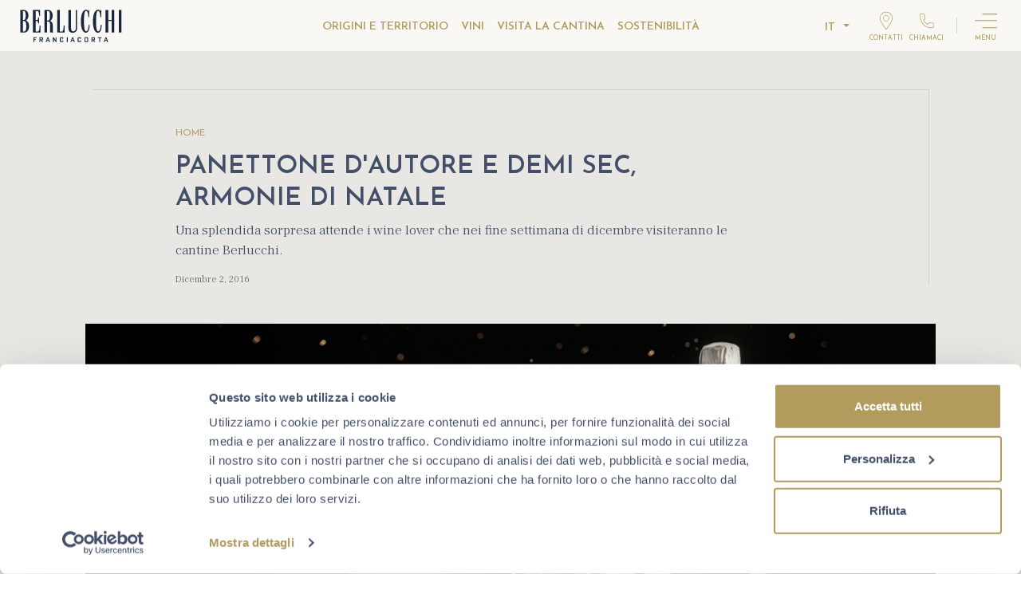

--- FILE ---
content_type: text/html; charset=UTF-8
request_url: https://www.berlucchi.it/panettone-autore-e-demi-sec-armonie-di-natale/
body_size: 16395
content:
<!DOCTYPE html>
<!--[if lt IE 7]><html class="no-js ie ie6 lt-ie9 lt-ie8 lt-ie7 lt-ie10"> <![endif]-->
<!--[if IE 7]><html class="no-js ie ie7 lt-ie9 lt-ie8 lt-ie10"> <![endif]-->
<!--[if IE 8]><html class="no-js ie ie8 lt-ie9 lt-ie10"> <![endif]-->
<!--[if IE 9]><html class="no-js ie ie9 lt-ie10"> <![endif]-->
<!--[if gt IE 9]><!--><html class="no-js" lang="it-IT"> <!--<![endif]-->
<head>
	<meta charset="utf-8">
  <meta http-equiv="X-UA-Compatible" content="IE=edge">
	<meta http-equiv="Content-Type" content="text/html; charset=UTF-8" />
	<meta name="viewport" content="width=device-width, initial-scale=1.0">
  <meta name="format-detection" content="telephone=no">

	<link rel="apple-touch-icon" sizes="180x180" href="/wp-content/themes/berlucchi/assets/images/favicons/apple-touch-icon.png">
  <link rel="icon" type="image/png" sizes="32x32" href="/wp-content/themes/berlucchi/assets/images/favicons/favicon-32x32.png">
  <link rel="icon" type="image/png" sizes="16x16" href="/wp-content/themes/berlucchi/assets/images/favicons/favicon-16x16.png">
  <link rel="manifest" href="/wp-content/themes/berlucchi/assets/images/favicons/site.webmanifest">
  <link rel="mask-icon" href="/wp-content/themes/berlucchi/assets/images/favicons/safari-pinned-tab.svg" color="#da532c">
  <meta name="msapplication-TileColor" content="#da532c">
  <meta name="theme-color" content="#ffffff"><link rel="stylesheet" href="/wp-content/themes/berlucchi/assets/stylesheets/main.css"><link rel="pingback" href="https://www.berlucchi.it/xmlrpc.php">

  <link href="/dflip/css/dflip.min.css" rel="stylesheet" type="text/css">
<script src="https://cdn.userway.org/widget.js" data-account="Vi3XFxnHZu"></script>


  <script>
	window.dataLayer = window.dataLayer || [];
	function gtag() {
		dataLayer.push(arguments);
	}
	gtag("consent", "default", {
		ad_user_data: "denied",
		ad_personalization: "denied",
		ad_storage: "denied",
		analytics_storage: "denied",
		functionality_storage: "denied",
		personalization_storage: "denied",
		security_storage: "granted",
		wait_for_update: 500,
	});
	gtag("set", "ads_data_redaction", true);
	</script>
<script type="text/javascript"
		id="Cookiebot"
		src="https://consent.cookiebot.com/uc.js"
		data-cbid="ff27d7c8-ed46-4567-9001-25b1e59038ce"
							async	></script>
<meta name='robots' content='index, follow, max-image-preview:large, max-snippet:-1, max-video-preview:-1' />
<link rel="alternate" hreflang="it" href="https://www.berlucchi.it/panettone-autore-e-demi-sec-armonie-di-natale/" />
<link rel="alternate" hreflang="x-default" href="https://www.berlucchi.it/panettone-autore-e-demi-sec-armonie-di-natale/" />

<!-- Google Tag Manager for WordPress by gtm4wp.com -->
<script data-cfasync="false" data-pagespeed-no-defer>
	var gtm4wp_datalayer_name = "dataLayer";
	var dataLayer = dataLayer || [];
</script>
<!-- End Google Tag Manager for WordPress by gtm4wp.com -->
	<!-- This site is optimized with the Yoast SEO plugin v21.6 - https://yoast.com/wordpress/plugins/seo/ -->
	<title>Panettone d&#039;autore e demi sec, armonie di Natale | Guido Berlucchi Franciacorta</title>
	<meta name="description" content="Una splendida sorpresa attende i wine lover che nei fine settimana di dicembre visiteranno le cantine Berlucchi. Al termine dell’itinerario guidato nelle" />
	<link rel="canonical" href="https://www.berlucchi.it/panettone-autore-e-demi-sec-armonie-di-natale/" />
	<meta property="og:locale" content="it_IT" />
	<meta property="og:type" content="article" />
	<meta property="og:title" content="Panettone d&#039;autore e demi sec, armonie di Natale | Guido Berlucchi Franciacorta" />
	<meta property="og:description" content="Una splendida sorpresa attende i wine lover che nei fine settimana di dicembre visiteranno le cantine Berlucchi. Al termine dell’itinerario guidato nelle" />
	<meta property="og:url" content="https://www.berlucchi.it/panettone-autore-e-demi-sec-armonie-di-natale/" />
	<meta property="og:site_name" content="Guido Berlucchi Franciacorta" />
	<meta property="article:publisher" content="https://it-it.facebook.com/berlucchi.global/" />
	<meta property="article:published_time" content="2016-12-02T16:10:59+00:00" />
	<meta property="og:image" content="https://www.berlucchi.it/wp-content/uploads/2021/06/massari.jpg" />
	<meta property="og:image:width" content="1400" />
	<meta property="og:image:height" content="571" />
	<meta property="og:image:type" content="image/jpeg" />
	<meta name="author" content="ochodurando" />
	<meta name="twitter:card" content="summary_large_image" />
	<meta name="twitter:creator" content="@BerlucchiWine" />
	<meta name="twitter:site" content="@BerlucchiWine" />
	<meta name="twitter:label1" content="Scritto da" />
	<meta name="twitter:data1" content="ochodurando" />
	<meta name="twitter:label2" content="Tempo di lettura stimato" />
	<meta name="twitter:data2" content="1 minuto" />
	<script type="application/ld+json" class="yoast-schema-graph">{"@context":"https://schema.org","@graph":[{"@type":"Article","@id":"https://www.berlucchi.it/panettone-autore-e-demi-sec-armonie-di-natale/#article","isPartOf":{"@id":"https://www.berlucchi.it/panettone-autore-e-demi-sec-armonie-di-natale/"},"author":{"name":"ochodurando","@id":"https://www.berlucchi.it/#/schema/person/887e2b84a37e168f64ed0278dac799e1"},"headline":"Panettone d&#8217;autore e demi sec, armonie di Natale","datePublished":"2016-12-02T16:10:59+00:00","dateModified":"2016-12-02T16:10:59+00:00","mainEntityOfPage":{"@id":"https://www.berlucchi.it/panettone-autore-e-demi-sec-armonie-di-natale/"},"wordCount":276,"publisher":{"@id":"https://www.berlucchi.it/#organization"},"image":{"@id":"https://www.berlucchi.it/panettone-autore-e-demi-sec-armonie-di-natale/#primaryimage"},"thumbnailUrl":"https://www.berlucchi.it/wp-content/uploads/2021/06/massari.jpg","articleSection":["PRODOTTI"],"inLanguage":"it-IT"},{"@type":"WebPage","@id":"https://www.berlucchi.it/panettone-autore-e-demi-sec-armonie-di-natale/","url":"https://www.berlucchi.it/panettone-autore-e-demi-sec-armonie-di-natale/","name":"Panettone d'autore e demi sec, armonie di Natale | Guido Berlucchi Franciacorta","isPartOf":{"@id":"https://www.berlucchi.it/#website"},"primaryImageOfPage":{"@id":"https://www.berlucchi.it/panettone-autore-e-demi-sec-armonie-di-natale/#primaryimage"},"image":{"@id":"https://www.berlucchi.it/panettone-autore-e-demi-sec-armonie-di-natale/#primaryimage"},"thumbnailUrl":"https://www.berlucchi.it/wp-content/uploads/2021/06/massari.jpg","datePublished":"2016-12-02T16:10:59+00:00","dateModified":"2016-12-02T16:10:59+00:00","description":"Una splendida sorpresa attende i wine lover che nei fine settimana di dicembre visiteranno le cantine Berlucchi. Al termine dell’itinerario guidato nelle","breadcrumb":{"@id":"https://www.berlucchi.it/panettone-autore-e-demi-sec-armonie-di-natale/#breadcrumb"},"inLanguage":"it-IT","potentialAction":[{"@type":"ReadAction","target":["https://www.berlucchi.it/panettone-autore-e-demi-sec-armonie-di-natale/"]}]},{"@type":"ImageObject","inLanguage":"it-IT","@id":"https://www.berlucchi.it/panettone-autore-e-demi-sec-armonie-di-natale/#primaryimage","url":"https://www.berlucchi.it/wp-content/uploads/2021/06/massari.jpg","contentUrl":"https://www.berlucchi.it/wp-content/uploads/2021/06/massari.jpg","width":1400,"height":571},{"@type":"BreadcrumbList","@id":"https://www.berlucchi.it/panettone-autore-e-demi-sec-armonie-di-natale/#breadcrumb","itemListElement":[{"@type":"ListItem","position":1,"name":"Home","item":"https://www.berlucchi.it/"},{"@type":"ListItem","position":2,"name":"Panettone d&#8217;autore e demi sec, armonie di Natale"}]},{"@type":"WebSite","@id":"https://www.berlucchi.it/#website","url":"https://www.berlucchi.it/","name":"Guido Berlucchi Franciacorta","description":"Berlucchi, in un bicchiere la Franciacorta","publisher":{"@id":"https://www.berlucchi.it/#organization"},"potentialAction":[{"@type":"SearchAction","target":{"@type":"EntryPoint","urlTemplate":"https://www.berlucchi.it/?s={search_term_string}"},"query-input":"required name=search_term_string"}],"inLanguage":"it-IT"},{"@type":"Organization","@id":"https://www.berlucchi.it/#organization","name":"Berlucchi","url":"https://www.berlucchi.it/","logo":{"@type":"ImageObject","inLanguage":"it-IT","@id":"https://www.berlucchi.it/#/schema/logo/image/","url":"https://www.berlucchi.it/wp-content/uploads/2022/02/logo_berlucchi.svg","contentUrl":"https://www.berlucchi.it/wp-content/uploads/2022/02/logo_berlucchi.svg","width":1,"height":1,"caption":"Berlucchi"},"image":{"@id":"https://www.berlucchi.it/#/schema/logo/image/"},"sameAs":["https://it-it.facebook.com/berlucchi.global/","https://twitter.com/BerlucchiWine","https://www.instagram.com/berlucchiwine","https://www.linkedin.com/in/guido-berlucchi","https://it.wikipedia.org/wiki/Berlucchi"]},{"@type":"Person","@id":"https://www.berlucchi.it/#/schema/person/887e2b84a37e168f64ed0278dac799e1","name":"ochodurando"}]}</script>
	<!-- / Yoast SEO plugin. -->


<script type="text/javascript">
/* <![CDATA[ */
window._wpemojiSettings = {"baseUrl":"https:\/\/s.w.org\/images\/core\/emoji\/14.0.0\/72x72\/","ext":".png","svgUrl":"https:\/\/s.w.org\/images\/core\/emoji\/14.0.0\/svg\/","svgExt":".svg","source":{"concatemoji":"https:\/\/www.berlucchi.it\/wp-includes\/js\/wp-emoji-release.min.js?ver=6.4.1"}};
/*! This file is auto-generated */
!function(i,n){var o,s,e;function c(e){try{var t={supportTests:e,timestamp:(new Date).valueOf()};sessionStorage.setItem(o,JSON.stringify(t))}catch(e){}}function p(e,t,n){e.clearRect(0,0,e.canvas.width,e.canvas.height),e.fillText(t,0,0);var t=new Uint32Array(e.getImageData(0,0,e.canvas.width,e.canvas.height).data),r=(e.clearRect(0,0,e.canvas.width,e.canvas.height),e.fillText(n,0,0),new Uint32Array(e.getImageData(0,0,e.canvas.width,e.canvas.height).data));return t.every(function(e,t){return e===r[t]})}function u(e,t,n){switch(t){case"flag":return n(e,"\ud83c\udff3\ufe0f\u200d\u26a7\ufe0f","\ud83c\udff3\ufe0f\u200b\u26a7\ufe0f")?!1:!n(e,"\ud83c\uddfa\ud83c\uddf3","\ud83c\uddfa\u200b\ud83c\uddf3")&&!n(e,"\ud83c\udff4\udb40\udc67\udb40\udc62\udb40\udc65\udb40\udc6e\udb40\udc67\udb40\udc7f","\ud83c\udff4\u200b\udb40\udc67\u200b\udb40\udc62\u200b\udb40\udc65\u200b\udb40\udc6e\u200b\udb40\udc67\u200b\udb40\udc7f");case"emoji":return!n(e,"\ud83e\udef1\ud83c\udffb\u200d\ud83e\udef2\ud83c\udfff","\ud83e\udef1\ud83c\udffb\u200b\ud83e\udef2\ud83c\udfff")}return!1}function f(e,t,n){var r="undefined"!=typeof WorkerGlobalScope&&self instanceof WorkerGlobalScope?new OffscreenCanvas(300,150):i.createElement("canvas"),a=r.getContext("2d",{willReadFrequently:!0}),o=(a.textBaseline="top",a.font="600 32px Arial",{});return e.forEach(function(e){o[e]=t(a,e,n)}),o}function t(e){var t=i.createElement("script");t.src=e,t.defer=!0,i.head.appendChild(t)}"undefined"!=typeof Promise&&(o="wpEmojiSettingsSupports",s=["flag","emoji"],n.supports={everything:!0,everythingExceptFlag:!0},e=new Promise(function(e){i.addEventListener("DOMContentLoaded",e,{once:!0})}),new Promise(function(t){var n=function(){try{var e=JSON.parse(sessionStorage.getItem(o));if("object"==typeof e&&"number"==typeof e.timestamp&&(new Date).valueOf()<e.timestamp+604800&&"object"==typeof e.supportTests)return e.supportTests}catch(e){}return null}();if(!n){if("undefined"!=typeof Worker&&"undefined"!=typeof OffscreenCanvas&&"undefined"!=typeof URL&&URL.createObjectURL&&"undefined"!=typeof Blob)try{var e="postMessage("+f.toString()+"("+[JSON.stringify(s),u.toString(),p.toString()].join(",")+"));",r=new Blob([e],{type:"text/javascript"}),a=new Worker(URL.createObjectURL(r),{name:"wpTestEmojiSupports"});return void(a.onmessage=function(e){c(n=e.data),a.terminate(),t(n)})}catch(e){}c(n=f(s,u,p))}t(n)}).then(function(e){for(var t in e)n.supports[t]=e[t],n.supports.everything=n.supports.everything&&n.supports[t],"flag"!==t&&(n.supports.everythingExceptFlag=n.supports.everythingExceptFlag&&n.supports[t]);n.supports.everythingExceptFlag=n.supports.everythingExceptFlag&&!n.supports.flag,n.DOMReady=!1,n.readyCallback=function(){n.DOMReady=!0}}).then(function(){return e}).then(function(){var e;n.supports.everything||(n.readyCallback(),(e=n.source||{}).concatemoji?t(e.concatemoji):e.wpemoji&&e.twemoji&&(t(e.twemoji),t(e.wpemoji)))}))}((window,document),window._wpemojiSettings);
/* ]]> */
</script>
<style id='wp-emoji-styles-inline-css' type='text/css'>

	img.wp-smiley, img.emoji {
		display: inline !important;
		border: none !important;
		box-shadow: none !important;
		height: 1em !important;
		width: 1em !important;
		margin: 0 0.07em !important;
		vertical-align: -0.1em !important;
		background: none !important;
		padding: 0 !important;
	}
</style>
<link rel='stylesheet' id='wp-block-library-css' href='https://www.berlucchi.it/wp-includes/css/dist/block-library/style.min.css?ver=6.4.1' type='text/css' media='all' />
<style id='classic-theme-styles-inline-css' type='text/css'>
/*! This file is auto-generated */
.wp-block-button__link{color:#fff;background-color:#32373c;border-radius:9999px;box-shadow:none;text-decoration:none;padding:calc(.667em + 2px) calc(1.333em + 2px);font-size:1.125em}.wp-block-file__button{background:#32373c;color:#fff;text-decoration:none}
</style>
<style id='global-styles-inline-css' type='text/css'>
body{--wp--preset--color--black: #000000;--wp--preset--color--cyan-bluish-gray: #abb8c3;--wp--preset--color--white: #ffffff;--wp--preset--color--pale-pink: #f78da7;--wp--preset--color--vivid-red: #cf2e2e;--wp--preset--color--luminous-vivid-orange: #ff6900;--wp--preset--color--luminous-vivid-amber: #fcb900;--wp--preset--color--light-green-cyan: #7bdcb5;--wp--preset--color--vivid-green-cyan: #00d084;--wp--preset--color--pale-cyan-blue: #8ed1fc;--wp--preset--color--vivid-cyan-blue: #0693e3;--wp--preset--color--vivid-purple: #9b51e0;--wp--preset--gradient--vivid-cyan-blue-to-vivid-purple: linear-gradient(135deg,rgba(6,147,227,1) 0%,rgb(155,81,224) 100%);--wp--preset--gradient--light-green-cyan-to-vivid-green-cyan: linear-gradient(135deg,rgb(122,220,180) 0%,rgb(0,208,130) 100%);--wp--preset--gradient--luminous-vivid-amber-to-luminous-vivid-orange: linear-gradient(135deg,rgba(252,185,0,1) 0%,rgba(255,105,0,1) 100%);--wp--preset--gradient--luminous-vivid-orange-to-vivid-red: linear-gradient(135deg,rgba(255,105,0,1) 0%,rgb(207,46,46) 100%);--wp--preset--gradient--very-light-gray-to-cyan-bluish-gray: linear-gradient(135deg,rgb(238,238,238) 0%,rgb(169,184,195) 100%);--wp--preset--gradient--cool-to-warm-spectrum: linear-gradient(135deg,rgb(74,234,220) 0%,rgb(151,120,209) 20%,rgb(207,42,186) 40%,rgb(238,44,130) 60%,rgb(251,105,98) 80%,rgb(254,248,76) 100%);--wp--preset--gradient--blush-light-purple: linear-gradient(135deg,rgb(255,206,236) 0%,rgb(152,150,240) 100%);--wp--preset--gradient--blush-bordeaux: linear-gradient(135deg,rgb(254,205,165) 0%,rgb(254,45,45) 50%,rgb(107,0,62) 100%);--wp--preset--gradient--luminous-dusk: linear-gradient(135deg,rgb(255,203,112) 0%,rgb(199,81,192) 50%,rgb(65,88,208) 100%);--wp--preset--gradient--pale-ocean: linear-gradient(135deg,rgb(255,245,203) 0%,rgb(182,227,212) 50%,rgb(51,167,181) 100%);--wp--preset--gradient--electric-grass: linear-gradient(135deg,rgb(202,248,128) 0%,rgb(113,206,126) 100%);--wp--preset--gradient--midnight: linear-gradient(135deg,rgb(2,3,129) 0%,rgb(40,116,252) 100%);--wp--preset--font-size--small: 13px;--wp--preset--font-size--medium: 20px;--wp--preset--font-size--large: 36px;--wp--preset--font-size--x-large: 42px;--wp--preset--spacing--20: 0.44rem;--wp--preset--spacing--30: 0.67rem;--wp--preset--spacing--40: 1rem;--wp--preset--spacing--50: 1.5rem;--wp--preset--spacing--60: 2.25rem;--wp--preset--spacing--70: 3.38rem;--wp--preset--spacing--80: 5.06rem;--wp--preset--shadow--natural: 6px 6px 9px rgba(0, 0, 0, 0.2);--wp--preset--shadow--deep: 12px 12px 50px rgba(0, 0, 0, 0.4);--wp--preset--shadow--sharp: 6px 6px 0px rgba(0, 0, 0, 0.2);--wp--preset--shadow--outlined: 6px 6px 0px -3px rgba(255, 255, 255, 1), 6px 6px rgba(0, 0, 0, 1);--wp--preset--shadow--crisp: 6px 6px 0px rgba(0, 0, 0, 1);}:where(.is-layout-flex){gap: 0.5em;}:where(.is-layout-grid){gap: 0.5em;}body .is-layout-flow > .alignleft{float: left;margin-inline-start: 0;margin-inline-end: 2em;}body .is-layout-flow > .alignright{float: right;margin-inline-start: 2em;margin-inline-end: 0;}body .is-layout-flow > .aligncenter{margin-left: auto !important;margin-right: auto !important;}body .is-layout-constrained > .alignleft{float: left;margin-inline-start: 0;margin-inline-end: 2em;}body .is-layout-constrained > .alignright{float: right;margin-inline-start: 2em;margin-inline-end: 0;}body .is-layout-constrained > .aligncenter{margin-left: auto !important;margin-right: auto !important;}body .is-layout-constrained > :where(:not(.alignleft):not(.alignright):not(.alignfull)){max-width: var(--wp--style--global--content-size);margin-left: auto !important;margin-right: auto !important;}body .is-layout-constrained > .alignwide{max-width: var(--wp--style--global--wide-size);}body .is-layout-flex{display: flex;}body .is-layout-flex{flex-wrap: wrap;align-items: center;}body .is-layout-flex > *{margin: 0;}body .is-layout-grid{display: grid;}body .is-layout-grid > *{margin: 0;}:where(.wp-block-columns.is-layout-flex){gap: 2em;}:where(.wp-block-columns.is-layout-grid){gap: 2em;}:where(.wp-block-post-template.is-layout-flex){gap: 1.25em;}:where(.wp-block-post-template.is-layout-grid){gap: 1.25em;}.has-black-color{color: var(--wp--preset--color--black) !important;}.has-cyan-bluish-gray-color{color: var(--wp--preset--color--cyan-bluish-gray) !important;}.has-white-color{color: var(--wp--preset--color--white) !important;}.has-pale-pink-color{color: var(--wp--preset--color--pale-pink) !important;}.has-vivid-red-color{color: var(--wp--preset--color--vivid-red) !important;}.has-luminous-vivid-orange-color{color: var(--wp--preset--color--luminous-vivid-orange) !important;}.has-luminous-vivid-amber-color{color: var(--wp--preset--color--luminous-vivid-amber) !important;}.has-light-green-cyan-color{color: var(--wp--preset--color--light-green-cyan) !important;}.has-vivid-green-cyan-color{color: var(--wp--preset--color--vivid-green-cyan) !important;}.has-pale-cyan-blue-color{color: var(--wp--preset--color--pale-cyan-blue) !important;}.has-vivid-cyan-blue-color{color: var(--wp--preset--color--vivid-cyan-blue) !important;}.has-vivid-purple-color{color: var(--wp--preset--color--vivid-purple) !important;}.has-black-background-color{background-color: var(--wp--preset--color--black) !important;}.has-cyan-bluish-gray-background-color{background-color: var(--wp--preset--color--cyan-bluish-gray) !important;}.has-white-background-color{background-color: var(--wp--preset--color--white) !important;}.has-pale-pink-background-color{background-color: var(--wp--preset--color--pale-pink) !important;}.has-vivid-red-background-color{background-color: var(--wp--preset--color--vivid-red) !important;}.has-luminous-vivid-orange-background-color{background-color: var(--wp--preset--color--luminous-vivid-orange) !important;}.has-luminous-vivid-amber-background-color{background-color: var(--wp--preset--color--luminous-vivid-amber) !important;}.has-light-green-cyan-background-color{background-color: var(--wp--preset--color--light-green-cyan) !important;}.has-vivid-green-cyan-background-color{background-color: var(--wp--preset--color--vivid-green-cyan) !important;}.has-pale-cyan-blue-background-color{background-color: var(--wp--preset--color--pale-cyan-blue) !important;}.has-vivid-cyan-blue-background-color{background-color: var(--wp--preset--color--vivid-cyan-blue) !important;}.has-vivid-purple-background-color{background-color: var(--wp--preset--color--vivid-purple) !important;}.has-black-border-color{border-color: var(--wp--preset--color--black) !important;}.has-cyan-bluish-gray-border-color{border-color: var(--wp--preset--color--cyan-bluish-gray) !important;}.has-white-border-color{border-color: var(--wp--preset--color--white) !important;}.has-pale-pink-border-color{border-color: var(--wp--preset--color--pale-pink) !important;}.has-vivid-red-border-color{border-color: var(--wp--preset--color--vivid-red) !important;}.has-luminous-vivid-orange-border-color{border-color: var(--wp--preset--color--luminous-vivid-orange) !important;}.has-luminous-vivid-amber-border-color{border-color: var(--wp--preset--color--luminous-vivid-amber) !important;}.has-light-green-cyan-border-color{border-color: var(--wp--preset--color--light-green-cyan) !important;}.has-vivid-green-cyan-border-color{border-color: var(--wp--preset--color--vivid-green-cyan) !important;}.has-pale-cyan-blue-border-color{border-color: var(--wp--preset--color--pale-cyan-blue) !important;}.has-vivid-cyan-blue-border-color{border-color: var(--wp--preset--color--vivid-cyan-blue) !important;}.has-vivid-purple-border-color{border-color: var(--wp--preset--color--vivid-purple) !important;}.has-vivid-cyan-blue-to-vivid-purple-gradient-background{background: var(--wp--preset--gradient--vivid-cyan-blue-to-vivid-purple) !important;}.has-light-green-cyan-to-vivid-green-cyan-gradient-background{background: var(--wp--preset--gradient--light-green-cyan-to-vivid-green-cyan) !important;}.has-luminous-vivid-amber-to-luminous-vivid-orange-gradient-background{background: var(--wp--preset--gradient--luminous-vivid-amber-to-luminous-vivid-orange) !important;}.has-luminous-vivid-orange-to-vivid-red-gradient-background{background: var(--wp--preset--gradient--luminous-vivid-orange-to-vivid-red) !important;}.has-very-light-gray-to-cyan-bluish-gray-gradient-background{background: var(--wp--preset--gradient--very-light-gray-to-cyan-bluish-gray) !important;}.has-cool-to-warm-spectrum-gradient-background{background: var(--wp--preset--gradient--cool-to-warm-spectrum) !important;}.has-blush-light-purple-gradient-background{background: var(--wp--preset--gradient--blush-light-purple) !important;}.has-blush-bordeaux-gradient-background{background: var(--wp--preset--gradient--blush-bordeaux) !important;}.has-luminous-dusk-gradient-background{background: var(--wp--preset--gradient--luminous-dusk) !important;}.has-pale-ocean-gradient-background{background: var(--wp--preset--gradient--pale-ocean) !important;}.has-electric-grass-gradient-background{background: var(--wp--preset--gradient--electric-grass) !important;}.has-midnight-gradient-background{background: var(--wp--preset--gradient--midnight) !important;}.has-small-font-size{font-size: var(--wp--preset--font-size--small) !important;}.has-medium-font-size{font-size: var(--wp--preset--font-size--medium) !important;}.has-large-font-size{font-size: var(--wp--preset--font-size--large) !important;}.has-x-large-font-size{font-size: var(--wp--preset--font-size--x-large) !important;}
.wp-block-navigation a:where(:not(.wp-element-button)){color: inherit;}
:where(.wp-block-post-template.is-layout-flex){gap: 1.25em;}:where(.wp-block-post-template.is-layout-grid){gap: 1.25em;}
:where(.wp-block-columns.is-layout-flex){gap: 2em;}:where(.wp-block-columns.is-layout-grid){gap: 2em;}
.wp-block-pullquote{font-size: 1.5em;line-height: 1.6;}
</style>
<link rel='stylesheet' id='simple-youtube-responsive-css' href='https://www.berlucchi.it/wp-content/plugins/simple-youtube-responsive/css/yt-responsive.css?ver=3.2.1' type='text/css' media='all' />
<link rel='stylesheet' id='wp-members-css' href='https://www.berlucchi.it/wp-content/plugins/wp-members/assets/css/forms/generic-no-float.min.css?ver=3.4.8' type='text/css' media='all' />
<link rel='stylesheet' id='popup-maker-site-css' href='//www.berlucchi.it/wp-content/uploads/pum/pum-site-styles.css?generated=1740388086&#038;ver=1.19.0' type='text/css' media='all' />
<script type="text/javascript" src="https://www.berlucchi.it/wp-includes/js/jquery/jquery.min.js?ver=3.7.1" id="jquery-core-js"></script>
<script type="text/javascript" src="https://www.berlucchi.it/wp-includes/js/jquery/jquery-migrate.min.js?ver=3.4.1" id="jquery-migrate-js"></script>
<link rel="https://api.w.org/" href="https://www.berlucchi.it/wp-json/" /><link rel="alternate" type="application/json" href="https://www.berlucchi.it/wp-json/wp/v2/posts/12171" /><link rel="EditURI" type="application/rsd+xml" title="RSD" href="https://www.berlucchi.it/xmlrpc.php?rsd" />
<meta name="generator" content="WordPress 6.4.1" />
<link rel='shortlink' href='https://www.berlucchi.it/?p=12171' />
<link rel="alternate" type="application/json+oembed" href="https://www.berlucchi.it/wp-json/oembed/1.0/embed?url=https%3A%2F%2Fwww.berlucchi.it%2Fpanettone-autore-e-demi-sec-armonie-di-natale%2F" />
<link rel="alternate" type="text/xml+oembed" href="https://www.berlucchi.it/wp-json/oembed/1.0/embed?url=https%3A%2F%2Fwww.berlucchi.it%2Fpanettone-autore-e-demi-sec-armonie-di-natale%2F&#038;format=xml" />
<meta name="generator" content="WPML ver:4.6.8 stt:1,27;" />

<!-- Google Tag Manager for WordPress by gtm4wp.com -->
<!-- GTM Container placement set to manual -->
<script data-cfasync="false" data-pagespeed-no-defer>
	var dataLayer_content = {"pagePostType":"post","pagePostType2":"single-post","pageCategory":["prodotti"]};
	dataLayer.push( dataLayer_content );
</script>
<script data-cfasync="false">
(function(w,d,s,l,i){w[l]=w[l]||[];w[l].push({'gtm.start':
new Date().getTime(),event:'gtm.js'});var f=d.getElementsByTagName(s)[0],
j=d.createElement(s),dl=l!='dataLayer'?'&l='+l:'';j.async=true;j.src=
'//www.googletagmanager.com/gtm.js?id='+i+dl;f.parentNode.insertBefore(j,f);
})(window,document,'script','dataLayer','GTM-5SB8L4H');
</script>
<!-- End Google Tag Manager -->
<!-- End Google Tag Manager for WordPress by gtm4wp.com -->

</head>
<body class=" ">

  
<!-- GTM Container placement set to manual -->
<!-- Google Tag Manager (noscript) -->
				<noscript><iframe src="https://www.googletagmanager.com/ns.html?id=GTM-5SB8L4H" height="0" width="0" style="display:none;visibility:hidden" aria-hidden="true"></iframe></noscript>
<!-- End Google Tag Manager (noscript) -->

	<header class="ud_header [_overlay]" data-module="header">

        <div class="container-fluid"><div class="row align-items-center">
        <div class="col-5 offset-1 col-md-6 offset-md-0 col-lg-3 offset-lg-0 px-0 px-md-24 text-left">
                    <a class="ud_header__logo" href="https://www.berlucchi.it"><i class="ud_sprite _logo-1 _va_m _cc_f"><svg ><use xlink:href="/wp-content/themes/berlucchi/assets/images/icons.svg#logo-1"/></svg></i></a>
        </div>
        <div class="d-none d-lg-block col-6 col-lg-6 px-24">
          <ul class="ud_header__menu_featured px-8 my-0 mx-auto text-center">
                <li class="menu-item menu-item-type-post_type menu-item-object-page menu-item-2710 mx-8">
                    <a href="https://www.berlucchi.it/origini-e-territorio/" target="">ORIGINI E TERRITORIO</a></li><li class="menu-item menu-item-type-post_type menu-item-object-page menu-item-2712 mx-8">
                    <a href="https://www.berlucchi.it/vini/" target="">VINI</a></li><li class="menu-item menu-item-type-post_type menu-item-object-page menu-item-21656 mx-8">
                    <a href="https://www.berlucchi.it/cantina-e-visite/cantina-storica/" target="">VISITA LA CANTINA</a></li><li class="menu-item menu-item-type-post_type menu-item-object-page menu-item-14904 mx-8">
                    <a href="https://www.berlucchi.it/sostenibilita/" target="">SOSTENIBILITÀ</a></li>              </ul>
                              </div>
        <div class="col-5 col-md-6 col-lg-3 px-0 px-md-24  d-flex flex-row align-items-center justify-content-end">
                    <div class="ud_header__langs">
              <div class="dropdown">
                <button id="ud_header__langs--btn" class="dropdown-toggle m-0 btn btn-lg _cta _no-w _no-bg"
                        aria-haspopup="true" aria-expanded="false"
                        type="button" data-toggle="dropdown">it</button>
                <div class="dropdown-menu p-0 bg-transparent" aria-labelledby="ud_header__langs--btn">
                  <a class="dropdown-item btn btn-lg _cta _no-w mb-0 "
                       href="https://www.berlucchi.it/en/">en</a>                </div>
              </div>
            </div>                        <div class="ud_header__nav_icons d-flex flex-row align-items-center  justify-content-center justify-content-md-end py-8 py-md-0">
                                  <a class="ud_header__nav_icon mx-16 mx-md-0 mr-0 mr-md-8" href="/contatti/" target=""><i class="ud_sprite _marker _w28 _va_m _cc_f"><svg ><use xlink:href="/wp-content/themes/berlucchi/assets/images/icons.svg#marker"/></svg></i><span>contatti</span></a>
                                  <a class="ud_header__nav_icon mx-16 mx-md-0 mr-0 mr-md-8" href="tel:+39030984381" target=""><i class="ud_sprite _handset _w28 _va_m _cc_f"><svg ><use xlink:href="/wp-content/themes/berlucchi/assets/images/icons.svg#handset"/></svg></i><span>chiamaci</span></a>
                              </div><div class="ud_header__nav_sep mx-8 d-none d-md-block"></div>
                                              <button class="ud_header__nav_open ml-8" aria-label="Attiva menu"><i class="ud_sprite _hamburger _w28 _va_m _cc_f"><svg ><use xlink:href="/wp-content/themes/berlucchi/assets/images/icons.svg#hamburger"/></svg></i>
              <span>menu</span></button>
                  </div>
      </div>
    </div>

    <div class="ud_header__overlay ud_header__nav d-none">

        
        
        
        <div class="ud_header__nav_lev1"><div class="ud_header__nav_lev1__bg" style="background-image: url('https://www.berlucchi.it/wp-content/uploads/2021/05/Menu.jpg');">            <div class="ud_circle _logo bg-satin-dark-1 b-white text-white">
              <div class="ud_circle__b"></div>
              <div class="ud_circle__b"></div>
              <div class="ud_circle__b"></div>
              <div class="ud_circle__in"><i class="ud_sprite _logo-2 ud_circle__logo p-32 _va_m _cc_f mt-n16"><svg ><use xlink:href="/wp-content/themes/berlucchi/assets/images/icons.svg#logo-2"/></svg></i>
              </div>
            </div>

          </div>
          <div class="ud_header__nav_lev1__i py-20 pt-lg-64 pb-lg-32 d-flex flex-column">

                        <div class="ud_header__nav_lev1__in">
              <div class="row mx-0 align-items-center ud_header__nav_lev1__h">
                <div class="col-2 text-center">
                                    <button class="ud_header__nav_close" aria-label="Disattiva menu"><i class="ud_sprite _arrow-left _w32 _va_m _cc_f"><svg ><use xlink:href="/wp-content/themes/berlucchi/assets/images/icons.svg#arrow-left"/></svg></i></button>
                </div>
                <div class="col-6 col-xl-8">
                                    <a class="ud_header__logo" href="https://www.berlucchi.it"><i class="ud_sprite _logo-1 _va_m _cc_f"><svg ><use xlink:href="/wp-content/themes/berlucchi/assets/images/icons.svg#logo-1"/></svg></i></a>
                </div>
                <div class="col-4 col-xl-2 text-right">
                                    <div class="ud_header__langs">
                      <div class="dropdown">
                        <button id="ud_header__langs--btn-in" class="dropdown-toggle m-0 btn btn-lg _cta _no-w _no-bg"
                                aria-haspopup="true" aria-expanded="false"
                                type="button" data-toggle="dropdown">it</button>
                        <div class="dropdown-menu p-0 bg-transparent" aria-labelledby="ud_header__langs--btn-in">
                          <a class="dropdown-item btn btn-lg _cta _no-w mb-0 "
                               href="https://www.berlucchi.it/en/">en</a>                        </div>
                      </div>
                    </div>                </div>
              </div>
            </div>

                        <div class="ud_header__nav_lev1__in mt-48 mb-24 [mb-md-96] flex-md-grow-1">
                                    <div class="row mx-0">
              <div class="offset-2 col-10 offset-md-2 col-md-8">
                <ul class="ud_header__nav_lev1__menu ul1 ml-n16">
                                                        <li class="menu-item menu-item-type-post_type menu-item-object-page menu-item-396 menu-item-has-children ">
                      <button id="ud_header__nav_lev1--396"
                                data-toggle-lev2="#ud_header__nav_lev2--396"
                                aria-label="Attiva sotto-menu"
                                aria-controls="ud_header__nav_lev2--396"
                                aria-expanded="false"
                                aria-haspopup="true"
                        >ORIGINI E TERRITORIO</button>

                      
                      
                        
                                              
                    </li>
                                      <li class="menu-item menu-item-type-post_type menu-item-object-page menu-item-403 menu-item-has-children ">
                      <button id="ud_header__nav_lev1--403"
                                data-toggle-lev2="#ud_header__nav_lev2--403"
                                aria-label="Attiva sotto-menu"
                                aria-controls="ud_header__nav_lev2--403"
                                aria-expanded="false"
                                aria-haspopup="true"
                        >VINI</button>

                      
                      
                        
                                              
                    </li>
                                      <li class="menu-item menu-item-type-post_type menu-item-object-page menu-item-410 menu-item-has-children ">
                      <button id="ud_header__nav_lev1--410"
                                data-toggle-lev2="#ud_header__nav_lev2--410"
                                aria-label="Attiva sotto-menu"
                                aria-controls="ud_header__nav_lev2--410"
                                aria-expanded="false"
                                aria-haspopup="true"
                        >METODO FRANCIACORTA</button>

                      
                      
                        
                                              
                    </li>
                                      <li class="menu-item menu-item-type-post_type menu-item-object-page menu-item-421 ">
                                              <a href="https://www.berlucchi.it/momenti-e-abbinamenti/" target="">MOMENTI E ABBINAMENTI</a>

                      
                      
                    </li>
                                      <li class="menu-item menu-item-type-post_type menu-item-object-page menu-item-426 menu-item-has-children ">
                      <button id="ud_header__nav_lev1--426"
                                data-toggle-lev2="#ud_header__nav_lev2--426"
                                aria-label="Attiva sotto-menu"
                                aria-controls="ud_header__nav_lev2--426"
                                aria-expanded="false"
                                aria-haspopup="true"
                        >CANTINA E VISITE</button>

                      
                      
                        
                                              
                    </li>
                                      <li class="menu-item menu-item-type-post_type menu-item-object-page menu-item-429 menu-item-has-children ">
                      <button id="ud_header__nav_lev1--429"
                                data-toggle-lev2="#ud_header__nav_lev2--429"
                                aria-label="Attiva sotto-menu"
                                aria-controls="ud_header__nav_lev2--429"
                                aria-expanded="false"
                                aria-haspopup="true"
                        >CURIOSITÀ</button>

                      
                      
                        
                                              
                    </li>
                                      <li class="menu-item menu-item-type-post_type menu-item-object-page current_page_parent menu-item-435 ">
                                              <a href="https://www.berlucchi.it/news-ed-eventi/" target="">NEWS ED EVENTI</a>

                      
                      
                    </li>
                                  </ul>
              </div>
            </div>
                  
            </div>

                        <div class="ud_header__nav_lev1__in mb-0 mt-md-48">
                                                  <div class="row mx-0 mb-48">
              <div class="offset-1 col-10 offset-lg-2 col-lg-8 text-center text-lg-left">
                <ul class="ud_header__nav_2nd__menu ul__u">
                                      <li class="mb-4 menu-item menu-item-type-post_type menu-item-object-page menu-item-14974">                      <a href="https://www.berlucchi.it/1961-2021-celebriamo-il-60-anniversario-del-franciacorta/" target="" class="btn _cta">1961 – 2021<i class="ud_sprite _arrow-right _w24 _va_m _cc_f"><svg ><use xlink:href="/wp-content/themes/berlucchi/assets/images/icons.svg#arrow-right"/></svg></i></a>
                    </li>
                                      <li class="mb-4 menu-item menu-item-type-post_type menu-item-object-page menu-item-440">                      <a href="https://www.berlucchi.it/sostenibilita/" target="" class="btn _cta">SOSTENIBILITÀ<i class="ud_sprite _arrow-right _w24 _va_m _cc_f"><svg ><use xlink:href="/wp-content/themes/berlucchi/assets/images/icons.svg#arrow-right"/></svg></i></a>
                    </li>
                                      <li class="mb-4 menu-item menu-item-type-post_type menu-item-object-page menu-item-17745">                      <a href="https://www.berlucchi.it/berlucchi-academia/" target="" class="btn _cta">ACADEMIA<i class="ud_sprite _arrow-right _w24 _va_m _cc_f"><svg ><use xlink:href="/wp-content/themes/berlucchi/assets/images/icons.svg#arrow-right"/></svg></i></a>
                    </li>
                                      <li class="mb-4 menu-item menu-item-type-custom menu-item-object-custom menu-item-2320">                      <a href="https://www.berlucchi.it/visite-cantina/" target="_blank" class="btn _cta">Prenota una visita<i class="ud_sprite _arrow-right _w24 _va_m _cc_f"><svg ><use xlink:href="/wp-content/themes/berlucchi/assets/images/icons.svg#arrow-right"/></svg></i></a>
                    </li>
                                  </ul>
              </div>
            </div>
                  

                                                  <div class="row mx-0 mt-48">
              <div class="offset-2 col-10 offset-lg-2 col-lg-8">
                <ul class="ud_header__nav_3rd__menu ul__u ul__i mx-n8">
                                      <li class="icon menu-item menu-item-type-custom menu-item-object-custom menu-item-443 mx-8">                      <a href="/contatti" target=""  class="ud_header__nav_3rd__menu_icon">
                        <i class="ud_sprite _marker _w32 _va_m _cc_f"><svg ><use xlink:href="/wp-content/themes/berlucchi/assets/images/icons.svg#marker"/></svg></i>
                          <span>Contatti</span>
                                              </a>
                    </li>
                                      <li class="icon menu-item menu-item-type-custom menu-item-object-custom menu-item-444 mx-8">                      <a href="tel:+39030984381" target=""  class="ud_header__nav_3rd__menu_icon">
                        <i class="ud_sprite _handset _w32 _va_m _cc_f"><svg ><use xlink:href="/wp-content/themes/berlucchi/assets/images/icons.svg#handset"/></svg></i>
                          <span>Chiamaci</span>
                                              </a>
                    </li>
                                      <li class="btn _cta _no-w _no-bg px-16 menu-item menu-item-type-post_type menu-item-object-page menu-item-19937 mx-8">                      <a href="https://www.berlucchi.it/press-login-2/" target="_blank"  class="">
                        Press login                      </a>
                    </li>
                                      <li class="btn _cta _no-w _no-bg px-16 menu-item menu-item-type-custom menu-item-object-custom menu-item-24163 mx-8">                      <a href="https://job.berlucchi.it/" target="_blank"  class="">
                        Lavora con noi                      </a>
                    </li>
                  <li class=" mx-8">                      <a href="https://www.berlucchi.it/newsletter/" target=""
                         class="btn _cta _no-w _no-bg px-16">Newsletter
                        <i class="ud_sprite _arrow-right _w24 _va_m _cc_f"><svg ><use xlink:href="/wp-content/themes/berlucchi/assets/images/icons.svg#arrow-right"/></svg></i></a>
                    </li>
                                  </ul>
              </div>
            </div>
                  
            </div>

          </div>

                                              
                          
                          <div class="ud_header__nav_lev2 _close [_active] d-none" role="menu"
                               id="ud_header__nav_lev2--396"><div class="ud_header__nav_lev2__bg" style="background-image: url('https://www.berlucchi.it/wp-content/uploads/2021/05/Origini-overview.jpg');">                            </div>

                            <div class="ud_header__nav_lev2__i py-20 pt-lg-64 pb-lg-32 d-flex flex-column">

                                                            <div class="ud_header__nav_lev2__in flex-md-grow-1">

                                                                <div class="row mx-0 align-items-center ud_header__nav_lev2__h">
                                  <div class="col-2 col-lg-3 text-center">
                                                                        <button class="ud_header__nav_lev2_close [d-md-none]" aria-label="Disattiva sotto-menu"
                                            data-toggle-lev1="#ud_header__nav_lev1--396"><i class="ud_sprite _arrow-left _w32 _va_m _cc_f"><svg ><use xlink:href="/wp-content/themes/berlucchi/assets/images/icons.svg#arrow-left"/></svg></i></button>
                                  </div>
                                  <div class="col-10 col-lg-9">
                                                                        <a class="ud_header__decor" href="https://www.berlucchi.it" tabindex="-1"><i class="ud_sprite _decor-1 _va_m _cc_f"><svg ><use xlink:href="/wp-content/themes/berlucchi/assets/images/icons.svg#decor-1"/></svg></i></a>
                                  </div>
                                </div>

                                                                <div class="row mx-0 mt-0 mt-md-48 mb-24 [mb-md-96]">
                                  <div class="offset-2 col-10 offset-md-2 col-md-8 offset-lg-3 col-lg-9">
                                    <div class="h6 mt-20 mb-16 d-md-none text-ivory text-uppercase">ORIGINI E TERRITORIO</div>
                                                                <ul class="ud_header__nav_lev2__menu ul1 ml-n16">
                                                              <li class="menu-item menu-item-type-post_type menu-item-object-page menu-item-397">
                                  <a href="https://www.berlucchi.it/origini-e-territorio/origini/" target="" role="menuitem">ORIGINI</a></li>
                                                              <li class="menu-item menu-item-type-post_type menu-item-object-page menu-item-398">
                                  <a href="https://www.berlucchi.it/origini-e-territorio/incontro/" target="" role="menuitem">INCONTRI</a></li>
                                                              <li class="menu-item menu-item-type-post_type menu-item-object-page menu-item-399">
                                  <a href="https://www.berlucchi.it/origini-e-territorio/persone/" target="" role="menuitem">PERSONE</a></li>
                                                              <li class="menu-item menu-item-type-post_type menu-item-object-page menu-item-400">
                                  <a href="https://www.berlucchi.it/origini-e-territorio/palazzo-lana-berlucchi/" target="" role="menuitem">PALAZZO LANA BERLUCCHI</a></li>
                                                              <li class="menu-item menu-item-type-post_type menu-item-object-page menu-item-401">
                                  <a href="https://www.berlucchi.it/origini-e-territorio/i-vigneti-berlucchi/" target="" role="menuitem">I VIGNETI BERLUCCHI</a></li>
                                                              <li class="menu-item menu-item-type-post_type menu-item-object-page menu-item-402">
                                  <a href="https://www.berlucchi.it/origini-e-territorio/la-franciacorta/" target="" role="menuitem">LA FRANCIACORTA</a></li>
                                                          </ul>
                          
                                  </div>
                                </div>

                              </div>

                                                            <div class="ud_header__nav_lev2__in mb-48 mb-lg-116">

                                                                <div class="row mx-0">
                                  <div class="offset-1 col-10 offset-lg-3 col-lg-9 text-center text-lg-left">
                                    <div class="ud_header__nav_lev2__a">
                                                                  <a href="https://www.berlucchi.it/origini-e-territorio/" target="" class="btn _cta _inv">
                              Vai alla panoramica<!--ORIGINI E TERRITORIO--><i class="ud_sprite _arrow-right _w24 _va_m _cc_f"><svg ><use xlink:href="/wp-content/themes/berlucchi/assets/images/icons.svg#arrow-right"/></svg></i></a>
                          
                                    </div>
                                  </div>
                                </div>

                              </div>

                            </div>
                          </div>
                                                  
                          
                          <div class="ud_header__nav_lev2 _close [_active] d-none" role="menu"
                               id="ud_header__nav_lev2--403"><div class="ud_header__nav_lev2__bg" style="background-image: url('https://www.berlucchi.it/wp-content/uploads/2021/05/Round_Lancio_Collezione.jpg');">                            </div>

                            <div class="ud_header__nav_lev2__i py-20 pt-lg-64 pb-lg-32 d-flex flex-column">

                                                            <div class="ud_header__nav_lev2__in flex-md-grow-1">

                                                                <div class="row mx-0 align-items-center ud_header__nav_lev2__h">
                                  <div class="col-2 col-lg-3 text-center">
                                                                        <button class="ud_header__nav_lev2_close [d-md-none]" aria-label="Disattiva sotto-menu"
                                            data-toggle-lev1="#ud_header__nav_lev1--403"><i class="ud_sprite _arrow-left _w32 _va_m _cc_f"><svg ><use xlink:href="/wp-content/themes/berlucchi/assets/images/icons.svg#arrow-left"/></svg></i></button>
                                  </div>
                                  <div class="col-10 col-lg-9">
                                                                        <a class="ud_header__decor" href="https://www.berlucchi.it" tabindex="-1"><i class="ud_sprite _decor-1 _va_m _cc_f"><svg ><use xlink:href="/wp-content/themes/berlucchi/assets/images/icons.svg#decor-1"/></svg></i></a>
                                  </div>
                                </div>

                                                                <div class="row mx-0 mt-0 mt-md-48 mb-24 [mb-md-96]">
                                  <div class="offset-2 col-10 offset-md-2 col-md-8 offset-lg-3 col-lg-9">
                                    <div class="h6 mt-20 mb-16 d-md-none text-ivory text-uppercase">VINI</div>
                                                                <ul class="ud_header__nav_lev2__menu ul1 ml-n16">
                                                              <li class="menu-item menu-item-type-post_type menu-item-object-page menu-item-404">
                                  <a href="https://www.berlucchi.it/vini/cuvee-imperiale/" target="" role="menuitem">CUVÉE IMPERIALE</a></li>
                                                              <li class="menu-item menu-item-type-post_type menu-item-object-page menu-item-405">
                                  <a href="https://www.berlucchi.it/vini/berlucchi-61/" target="" role="menuitem">BERLUCCHI ’61</a></li>
                                                              <li class="menu-item menu-item-type-post_type menu-item-object-page menu-item-406">
                                  <a href="https://www.berlucchi.it/vini/berlucchi-61-nature/" target="" role="menuitem">BERLUCCHI ‘61 NATURE</a></li>
                                                              <li class="menu-item menu-item-type-post_type menu-item-object-page menu-item-407">
                                  <a href="https://www.berlucchi.it/vini/palazzo-lana/" target="" role="menuitem">PALAZZO LANA</a></li>
                                                              <li class="menu-item menu-item-type-post_type menu-item-object-page menu-item-25267">
                                  <a href="https://www.berlucchi.it/vini/le-riserve/franco-ziliani-2011/" target="" role="menuitem">FRANCO ZILIANI</a></li>
                                                              <li class="menu-item menu-item-type-post_type menu-item-object-page menu-item-15395">
                                  <a href="https://www.berlucchi.it/vini/edizioni-speciali/" target="" role="menuitem">EDIZIONI SPECIALI</a></li>
                                                              <li class="menu-item menu-item-type-post_type menu-item-object-page menu-item-1955">
                                  <a href="https://www.berlucchi.it/vini/confezioni/" target="" role="menuitem">CONFEZIONI SPECIALI</a></li>
                                                              <li class="menu-item menu-item-type-post_type menu-item-object-page menu-item-409">
                                  <a href="https://www.berlucchi.it/vini/premi/" target="" role="menuitem">PREMI</a></li>
                                                          </ul>
                          
                                  </div>
                                </div>

                              </div>

                                                            <div class="ud_header__nav_lev2__in mb-48 mb-lg-116">

                                                                <div class="row mx-0">
                                  <div class="offset-1 col-10 offset-lg-3 col-lg-9 text-center text-lg-left">
                                    <div class="ud_header__nav_lev2__a">
                                                                  <a href="https://www.berlucchi.it/vini/" target="" class="btn _cta _inv">
                              Vai alla panoramica<!--VINI--><i class="ud_sprite _arrow-right _w24 _va_m _cc_f"><svg ><use xlink:href="/wp-content/themes/berlucchi/assets/images/icons.svg#arrow-right"/></svg></i></a>
                          
                                    </div>
                                  </div>
                                </div>

                              </div>

                            </div>
                          </div>
                                                  
                          
                          <div class="ud_header__nav_lev2 _close [_active] d-none" role="menu"
                               id="ud_header__nav_lev2--410"><div class="ud_header__nav_lev2__bg" style="background-image: url('https://www.berlucchi.it/wp-content/uploads/2021/05/Metodo_Overview.jpg');">                            </div>

                            <div class="ud_header__nav_lev2__i py-20 pt-lg-64 pb-lg-32 d-flex flex-column">

                                                            <div class="ud_header__nav_lev2__in flex-md-grow-1">

                                                                <div class="row mx-0 align-items-center ud_header__nav_lev2__h">
                                  <div class="col-2 col-lg-3 text-center">
                                                                        <button class="ud_header__nav_lev2_close [d-md-none]" aria-label="Disattiva sotto-menu"
                                            data-toggle-lev1="#ud_header__nav_lev1--410"><i class="ud_sprite _arrow-left _w32 _va_m _cc_f"><svg ><use xlink:href="/wp-content/themes/berlucchi/assets/images/icons.svg#arrow-left"/></svg></i></button>
                                  </div>
                                  <div class="col-10 col-lg-9">
                                                                        <a class="ud_header__decor" href="https://www.berlucchi.it" tabindex="-1"><i class="ud_sprite _decor-1 _va_m _cc_f"><svg ><use xlink:href="/wp-content/themes/berlucchi/assets/images/icons.svg#decor-1"/></svg></i></a>
                                  </div>
                                </div>

                                                                <div class="row mx-0 mt-0 mt-md-48 mb-24 [mb-md-96]">
                                  <div class="offset-2 col-10 offset-md-2 col-md-8 offset-lg-3 col-lg-9">
                                    <div class="h6 mt-20 mb-16 d-md-none text-ivory text-uppercase">METODO FRANCIACORTA</div>
                                                                <ul class="ud_header__nav_lev2__menu ul1 ml-n16">
                                                              <li class="menu-item menu-item-type-post_type menu-item-object-page menu-item-411">
                                  <a href="https://www.berlucchi.it/metodo-franciacorta/coltivazione/" target="" role="menuitem">COLTIVAZIONE</a></li>
                                                              <li class="menu-item menu-item-type-post_type menu-item-object-page menu-item-412">
                                  <a href="https://www.berlucchi.it/metodo-franciacorta/vendemmia/" target="" role="menuitem">VENDEMMIA</a></li>
                                                              <li class="menu-item menu-item-type-post_type menu-item-object-page menu-item-413">
                                  <a href="https://www.berlucchi.it/metodo-franciacorta/pressatura/" target="" role="menuitem">PRESSATURA</a></li>
                                                              <li class="menu-item menu-item-type-post_type menu-item-object-page menu-item-414">
                                  <a href="https://www.berlucchi.it/metodo-franciacorta/prima-fermentazione/" target="" role="menuitem">PRIMA FERMENTAZIONE</a></li>
                                                              <li class="menu-item menu-item-type-post_type menu-item-object-page menu-item-415">
                                  <a href="https://www.berlucchi.it/metodo-franciacorta/realizzazione-della-cuvee/" target="" role="menuitem">REALIZZAZIONE DELLA CUVÉE</a></li>
                                                              <li class="menu-item menu-item-type-post_type menu-item-object-page menu-item-416">
                                  <a href="https://www.berlucchi.it/metodo-franciacorta/imbottigliamento/" target="" role="menuitem">IMBOTTIGLIAMENTO</a></li>
                                                              <li class="menu-item menu-item-type-post_type menu-item-object-page menu-item-417">
                                  <a href="https://www.berlucchi.it/metodo-franciacorta/affinamento/" target="" role="menuitem">AFFINAMENTO</a></li>
                                                              <li class="menu-item menu-item-type-post_type menu-item-object-page menu-item-418">
                                  <a href="https://www.berlucchi.it/metodo-franciacorta/remuage/" target="" role="menuitem">REMUAGE</a></li>
                                                              <li class="menu-item menu-item-type-post_type menu-item-object-page menu-item-419">
                                  <a href="https://www.berlucchi.it/metodo-franciacorta/sboccatura/" target="" role="menuitem">SBOCCATURA</a></li>
                                                              <li class="menu-item menu-item-type-post_type menu-item-object-page menu-item-420">
                                  <a href="https://www.berlucchi.it/metodo-franciacorta/bottiglia/" target="" role="menuitem">BOTTIGLIA</a></li>
                                                          </ul>
                          
                                  </div>
                                </div>

                              </div>

                                                            <div class="ud_header__nav_lev2__in mb-48 mb-lg-116">

                                                                <div class="row mx-0">
                                  <div class="offset-1 col-10 offset-lg-3 col-lg-9 text-center text-lg-left">
                                    <div class="ud_header__nav_lev2__a">
                                                                  <a href="https://www.berlucchi.it/metodo-franciacorta/" target="" class="btn _cta _inv">
                              Vai alla panoramica<!--METODO FRANCIACORTA--><i class="ud_sprite _arrow-right _w24 _va_m _cc_f"><svg ><use xlink:href="/wp-content/themes/berlucchi/assets/images/icons.svg#arrow-right"/></svg></i></a>
                          
                                    </div>
                                  </div>
                                </div>

                              </div>

                            </div>
                          </div>
                                                  
                          
                          <div class="ud_header__nav_lev2 _close [_active] d-none" role="menu"
                               id="ud_header__nav_lev2--426"><div class="ud_header__nav_lev2__bg" style="background-image: url('https://www.berlucchi.it/wp-content/uploads/2021/06/Cantina_Overview.jpg');">                            </div>

                            <div class="ud_header__nav_lev2__i py-20 pt-lg-64 pb-lg-32 d-flex flex-column">

                                                            <div class="ud_header__nav_lev2__in flex-md-grow-1">

                                                                <div class="row mx-0 align-items-center ud_header__nav_lev2__h">
                                  <div class="col-2 col-lg-3 text-center">
                                                                        <button class="ud_header__nav_lev2_close [d-md-none]" aria-label="Disattiva sotto-menu"
                                            data-toggle-lev1="#ud_header__nav_lev1--426"><i class="ud_sprite _arrow-left _w32 _va_m _cc_f"><svg ><use xlink:href="/wp-content/themes/berlucchi/assets/images/icons.svg#arrow-left"/></svg></i></button>
                                  </div>
                                  <div class="col-10 col-lg-9">
                                                                        <a class="ud_header__decor" href="https://www.berlucchi.it" tabindex="-1"><i class="ud_sprite _decor-1 _va_m _cc_f"><svg ><use xlink:href="/wp-content/themes/berlucchi/assets/images/icons.svg#decor-1"/></svg></i></a>
                                  </div>
                                </div>

                                                                <div class="row mx-0 mt-0 mt-md-48 mb-24 [mb-md-96]">
                                  <div class="offset-2 col-10 offset-md-2 col-md-8 offset-lg-3 col-lg-9">
                                    <div class="h6 mt-20 mb-16 d-md-none text-ivory text-uppercase">CANTINA E VISITE</div>
                                                                <ul class="ud_header__nav_lev2__menu ul1 ml-n16">
                                                              <li class="menu-item menu-item-type-post_type menu-item-object-page menu-item-427">
                                  <a href="https://www.berlucchi.it/cantina-e-visite/cantina-storica/" target="" role="menuitem">LA CANTINA STORICA</a></li>
                                                              <li class="menu-item menu-item-type-post_type menu-item-object-page menu-item-428">
                                  <a href="https://www.berlucchi.it/cantina-e-visite/negozio-berlucchi/" target="" role="menuitem">NEGOZIO BERLUCCHI</a></li>
                                                          </ul>
                          
                                  </div>
                                </div>

                              </div>

                                                            <div class="ud_header__nav_lev2__in mb-48 mb-lg-116">

                                                                <div class="row mx-0">
                                  <div class="offset-1 col-10 offset-lg-3 col-lg-9 text-center text-lg-left">
                                    <div class="ud_header__nav_lev2__a">
                                                                  <a href="https://www.berlucchi.it/cantina-e-visite/" target="" class="btn _cta _inv">
                              Vai alla panoramica<!--CANTINA E VISITE--><i class="ud_sprite _arrow-right _w24 _va_m _cc_f"><svg ><use xlink:href="/wp-content/themes/berlucchi/assets/images/icons.svg#arrow-right"/></svg></i></a>
                          
                                    </div>
                                  </div>
                                </div>

                              </div>

                            </div>
                          </div>
                                                  
                          
                          <div class="ud_header__nav_lev2 _close [_active] d-none" role="menu"
                               id="ud_header__nav_lev2--429"><div class="ud_header__nav_lev2__bg" style="background-image: url('https://www.berlucchi.it/wp-content/uploads/2021/05/Curiosita_overview.jpg');">                            </div>

                            <div class="ud_header__nav_lev2__i py-20 pt-lg-64 pb-lg-32 d-flex flex-column">

                                                            <div class="ud_header__nav_lev2__in flex-md-grow-1">

                                                                <div class="row mx-0 align-items-center ud_header__nav_lev2__h">
                                  <div class="col-2 col-lg-3 text-center">
                                                                        <button class="ud_header__nav_lev2_close [d-md-none]" aria-label="Disattiva sotto-menu"
                                            data-toggle-lev1="#ud_header__nav_lev1--429"><i class="ud_sprite _arrow-left _w32 _va_m _cc_f"><svg ><use xlink:href="/wp-content/themes/berlucchi/assets/images/icons.svg#arrow-left"/></svg></i></button>
                                  </div>
                                  <div class="col-10 col-lg-9">
                                                                        <a class="ud_header__decor" href="https://www.berlucchi.it" tabindex="-1"><i class="ud_sprite _decor-1 _va_m _cc_f"><svg ><use xlink:href="/wp-content/themes/berlucchi/assets/images/icons.svg#decor-1"/></svg></i></a>
                                  </div>
                                </div>

                                                                <div class="row mx-0 mt-0 mt-md-48 mb-24 [mb-md-96]">
                                  <div class="offset-2 col-10 offset-md-2 col-md-8 offset-lg-3 col-lg-9">
                                    <div class="h6 mt-20 mb-16 d-md-none text-ivory text-uppercase">CURIOSITÀ</div>
                                                                <ul class="ud_header__nav_lev2__menu ul1 ml-n16">
                                                              <li class="menu-item menu-item-type-post_type menu-item-object-page menu-item-430">
                                  <a href="https://www.berlucchi.it/curiosita/guida-alla-degustazione/" target="" role="menuitem">GUIDA ALLA DEGUSTAZIONE</a></li>
                                                              <li class="menu-item menu-item-type-post_type menu-item-object-page menu-item-431">
                                  <a href="https://www.berlucchi.it/curiosita/guida-alletichetta/" target="" role="menuitem">GUIDA ALL’ETICHETTA</a></li>
                                                              <li class="menu-item menu-item-type-post_type menu-item-object-page menu-item-432">
                                  <a href="https://www.berlucchi.it/curiosita/i-vitigni-principali/" target="" role="menuitem">I VITIGNI PRINCIPALI</a></li>
                                                              <li class="menu-item menu-item-type-post_type menu-item-object-page menu-item-433">
                                  <a href="https://www.berlucchi.it/curiosita/tipologie-di-vino/" target="" role="menuitem">TIPOLOGIE DI VINO</a></li>
                                                              <li class="menu-item menu-item-type-taxonomy menu-item-object-category menu-item-16970">
                                  <a href="https://www.berlucchi.it/?cat=501" target="" role="menuitem">WINE TIPS</a></li>
                                                              <li class="menu-item menu-item-type-post_type menu-item-object-page menu-item-434">
                                  <a href="https://www.berlucchi.it/curiosita/glossario/" target="" role="menuitem">GLOSSARIO</a></li>
                                                          </ul>
                          
                                  </div>
                                </div>

                              </div>

                                                            <div class="ud_header__nav_lev2__in mb-48 mb-lg-116">

                                                                <div class="row mx-0">
                                  <div class="offset-1 col-10 offset-lg-3 col-lg-9 text-center text-lg-left">
                                    <div class="ud_header__nav_lev2__a">
                                                                  <a href="https://www.berlucchi.it/curiosita/" target="" class="btn _cta _inv">
                              Vai alla panoramica<!--CURIOSITÀ--><i class="ud_sprite _arrow-right _w24 _va_m _cc_f"><svg ><use xlink:href="/wp-content/themes/berlucchi/assets/images/icons.svg#arrow-right"/></svg></i></a>
                          
                                    </div>
                                  </div>
                                </div>

                              </div>

                            </div>
                          </div>
                        
        </div>
      </div>
    
  </header><div class="ud_content position-relative"><div class="ud_single mb-96">

  <div class="ud_single__header pt-48 _sr bg-ivory-light-1">
    <div class="container-fluid">
      <div class="row">
        <div class="offset-1 col-10">
          <div class="ud_single_b pt-16 pt-md-48 _above b-ivory">

            <div class="ud_single__breadcrumb"><div class="ud_breadcrumb">
    <ul class="ul__u ul__i d-none d-md-block"><li class="text-uppercase"><a href="https://www.berlucchi.it">HOME</a></li></ul>
    </div></div>

            <div class="ud_single__header_i pt-32 pb-8 py-md-0 _sr bg-ivory-light-1"><div class="ud_single__title">
                                    <h1 class="h2">PANETTONE D'AUTORE E DEMI SEC, ARMONIE DI NATALE</h1>
                </div><div class="ud_single__content"><p>Una splendida sorpresa attende i wine lover che nei fine settimana di dicembre visiteranno le cantine Berlucchi.</p>
</div><div class="ud_single__subtitle">
                                    <div class="">Dicembre 2, 2016</div>
                </div></div>

          </div>
        </div>
      </div><div class="row mt-48">
          <div class="offset-0 col-12 offset-md-1 col-md-10">
            <div class="ud_single__image mx-n8" style="background-image: url('https://www.berlucchi.it/wp-content/uploads/2021/06/massari.jpg');"></div>
          </div>
        </div></div>
  </div><div class="ud_single__main bg-white mt-n104 pt-152  _sr bg-white">
      <div class="container-fluid of-a-hidden">
        <div class="row">
          <div class="offset-1 col-10">
            <div class="ud_single_b pb-48 _below b-ivory">

              <div class="ud_single__main_i pt-8 pb-32 py-md-0 _sr bg-white">

                                <div class="ud_single__content mb-64"><p>Una splendida sorpresa attende i wine lover che nei fine settimana di dicembre visiteranno le cantine Berlucchi.<!--more--></p>
<p>Al termine dell’itinerario guidato nelle suggestive sale dove vide la luce nel 1961 il primo Franciacorta, e dopo la degustazione accompagnata dai preziosi consigli dei sommelier della casa, l’ospite potrà sperimentare una “coccola” golosa quanto raffinata.</p>
<p>Si tratta dell’assaggio del Panettone Bresciano creato dal Maestro <a href="http://www.iginiomassari.it/">Iginio Massari</a>, accompagnato da un flûte di <a href="https://www.berlucchi.it/wp-content/uploads/2016/04/Cuvee-Imperiale-Demi-Sec-ita.pdf">Berlucchi Franciacorta Demi Sec</a>.</p>
<p>Sarà un momento di sublimazione del gusto. Il Panettone Bresciano di Massari è un capolavoro di pasticceria riconoscibile dai vivi profumi di vaniglia, agrumi e burro.</p>
<p>All’assaggio, rivela la pronunciata aromaticità data dalle pregiate mandorle baresi che lo ricoprono. La leggerezza e la “sofficità” derivano invece dalla fermentazione e dalla lunga lievitazione: 52 ore, cui si aggiungono 12 ore di riposo in posizione capovolta per evitare il “collassamento”. La fermentazione ne fa risaltare il gusto pieno e ricco, mentre le farine speciali selezionate per l’impasto lo rendono leggero, quasi aereo. I canditi arrivano da bucce di arance sceltissime, tagliate dopo la canditura per preservarne l’aromaticità. L’uvetta australiana e il cedro calabrese completano questo trionfo di ricerca pasticcera.</p>
<p>L’abbinamento con Berlucchi Franciacorta Demi Sec è splendido: la morbidezza e la ricchezza del Panettone Bresciano è bilanciata dalla viva acidità del Franciacorta. La presenza importante di sciroppo di dosaggio conferisce al vino il caratteristico gusto abboccato, che le bollicine vive e persistenti però alleggeriscono, mantenendo una grande piacevolezza di beva. I profumi eleganti di mela gialla, frutta esotica e agrumi dello Chardonnay, prevalente nella cuvée, creano un connubio raffinato, delicato, di grande armonia.</p>

                  
                </div>

                </div>

              <i class="ud_sprite _decor-1 ud_single_decor bg-white _va_m _cc_f"><svg ><use xlink:href="/wp-content/themes/berlucchi/assets/images/icons.svg#decor-1"/></svg></i>

            </div>
          </div>
        </div>
      </div>
    </div></div>
</div><footer class="ud_social pt-104 pb-80 bg-ivory-light-2">
    <div class="container-fluid">
            <div class="row">
        <div class="offset-1 col-10 offset-md-4 col-md-6 offset-lg-5 col-lg-5">

          <div class="ud_social__text mb-16"><div class="_title ud_social__text_title mb-16">
        <div class="h2">#berlucchimoments</div>
  </div><div class="_content ud_social__text_content"><p>Che cosa rende un momento unico? A volte è un evento, oppure un traguardo. Più spesso è la compagnia giusta e la voglia di star bene insieme. Scopri Berlucchi sui social.</p>
</div></div>

        </div>
      </div>

            <div class="row">
        <div class="offset-1 col-10 offset-md-4 col-md-6 offset-lg-5 col-lg-5">

          <div class="ud_social__icons mb-16"><a href="https://www.instagram.com/berlucchiwine/" target="_blank" class="ud_social__icon text-gold mr-24"><i class="ud_sprite _social-instagram _w16 _va_m _cc_f"><svg ><use xlink:href="/wp-content/themes/berlucchi/assets/images/icons.svg#social-instagram"/></svg></i></a><a href="https://www.facebook.com/BerlucchiFranciacorta/" target="_blank" class="ud_social__icon text-gold mr-24"><i class="ud_sprite _social-facebook _w16 _va_m _cc_f"><svg ><use xlink:href="/wp-content/themes/berlucchi/assets/images/icons.svg#social-facebook"/></svg></i></a><a href="https://twitter.com/BerlucchiWine" target="_blank" class="ud_social__icon text-gold mr-24"><i class="ud_sprite _social-twitter _w16 _va_m _cc_f"><svg ><use xlink:href="/wp-content/themes/berlucchi/assets/images/icons.svg#social-twitter"/></svg></i></a><a href="https://www.linkedin.com/company/guido-berlucchi-&-c--spa/" target="_blank" class="ud_social__icon text-gold mr-24"><i class="ud_sprite _social-linkedin _w16 _va_m _cc_f"><svg ><use xlink:href="/wp-content/themes/berlucchi/assets/images/icons.svg#social-linkedin"/></svg></i></a><a href="https://www.pinterest.it/GuidoBerlucchi/" target="_blank" class="ud_social__icon text-gold mr-24"><i class="ud_sprite _social-pinterest _w16 _va_m _cc_f"><svg ><use xlink:href="/wp-content/themes/berlucchi/assets/images/icons.svg#social-pinterest"/></svg></i></a><a href="https://www.tripadvisor.it/Attraction_Review-g1079974-d6615136-Reviews-Berlucchi_Winery-Corte_Franca_Province_of_Brescia_Lombardy.html" target="_blank" class="ud_social__icon text-gold mr-24"><i class="ud_sprite _social-tripadvisor _w16 _va_m _cc_f"><svg ><use xlink:href="/wp-content/themes/berlucchi/assets/images/icons.svg#social-tripadvisor"/></svg></i></a><a href="https://open.spotify.com/user/t8c8xo84tu1we325vhrrl5086?si=97638b2739ae4899" target="_blank" class="ud_social__icon text-gold "><i class="ud_sprite _social-spotify _w16 _va_m _cc_f"><svg ><use xlink:href="/wp-content/themes/berlucchi/assets/images/icons.svg#social-spotify"/></svg></i></a></div>

        </div>
      </div>

      <div class="row of-x-hidden">
          <div class="offset-1 col-10 offset-md-4 col-md-8">

            <div class="ud_social__slider py-32 py-md-0">
              <div class="swiper-container ud_slider ud_slider--social mt-32"
                   data-module="slider" data-module-args="&#x7B;&quot;params&quot;&#x3A;&#x7B;&quot;spaceBetween&quot;&#x3A;16,&quot;pagination&quot;&#x3A;false,&quot;breakpoints&quot;&#x3A;&#x7B;&quot;0&quot;&#x3A;&#x7B;&quot;slidesPerView&quot;&#x3A;2&#x7D;,&quot;992&quot;&#x3A;&#x7B;&quot;slidesPerView&quot;&#x3A;4&#x7D;,&quot;1200&quot;&#x3A;&#x7B;&quot;slidesPerView&quot;&#x3A;4&#x7D;&#x7D;&#x7D;&#x7D;">
                <div class="swiper-wrapper"><div class="swiper-slide" style="background-image: url('https://www.berlucchi.it/wp-content/uploads/2021/10/Frame-14.jpg');"></div><div class="swiper-slide" style="background-image: url('https://www.berlucchi.it/wp-content/uploads/2021/10/Frame-15.jpg');"></div><div class="swiper-slide" style="background-image: url('https://www.berlucchi.it/wp-content/uploads/2021/10/Frame-13.jpg');"></div><div class="swiper-slide" style="background-image: url('https://www.berlucchi.it/wp-content/uploads/2024/05/social.jpg');"></div></div>
              </div>
            </div>

          </div>
        </div></div>
  </footer>
<footer class="ud_prefooter py-32 bg-satin">
    <div class="container-fluid">

      <div class="row">
        <div class="offset-1 col-10 col-md-6 col-lg-4">

                    <div class="ud_prefooter__title mb-12 mb-lg-0">ISCRIVITI ALLA <br>NEWSLETTER</div>

        </div>
        <div class="offset-1 col-10 offset-lg-0 col-lg-6">
          <div class="row">
            <div class="col-12 col-lg-6">

                            <div class="ud_prefooter__content mb-12 mb-lg-0"><p>Organizziamo eventi periodicamente, <br />se sei interessato a partecipare iscriviti</p>
</div>

            </div>
            <div class="col-12 col-lg-6">

                            <a href="https://www.berlucchi.it/newsletter/" target=""
                 class="btn btn-block _cta _inv _active">Iscriviti alla newsletter<i class="ud_sprite _arrow-right _w24 _va_m _cc_f"><svg ><use xlink:href="/wp-content/themes/berlucchi/assets/images/icons.svg#arrow-right"/></svg></i></a>

            </div>
          </div>
        </div>
      </div>

    </div>
  </footer>
<footer class="ud_footer">

    <div class="ud_footer__1 pt-40 pb-40 bg-ivory-light-1">
        <div class="container-fluid">

                    <div class="row">
            <div class="offset-1 col-10 col-md-4 mb-32 mb-md-0">

                            <div class="row">
                <div class="col-6 col-md-12">
                                    <a class="ud_footer__logo mb-md-48" href="https://www.berlucchi.it"><i class="ud_sprite _logo-2 _va_m _cc_f"><svg ><use xlink:href="/wp-content/themes/berlucchi/assets/images/icons.svg#logo-2"/></svg></i></a>
                </div>
                <div class="col-6 col-md-12">
                                    <div class="ud_footer__vcard mt-md-48"><p>Guido Berlucchi &#038; C. S.p.A a Socio Unico<br />
Piazza Duranti, 4<br />
25040, Cortefranca<br />
Brescia, Italia</p>
<p>P.IVA 01604750172</p>
</div>
                </div>
              </div>

            </div>
            <div class="offset-1 col-10 offset-md-0 col-md-6 col-lg-5 mb-md-0">

                            <div class="row mb-64 mb-md-0">
                <div class="col-12">
                   &nbsp;

                </div>
                <div class="col-12">
                                    <ul class="ud_footer__menu_featured ul__u ul__i mt-32 mb-0 mx-n8">
                      <li class="menu-item menu-item-type-post_type menu-item-object-page menu-item-448 mx-8">
                          <a href="https://www.berlucchi.it/sostenibilita/" target="">SOSTENIBILITÀ</a></li><li class="menu-item menu-item-type-post_type menu-item-object-page menu-item-16254 mx-8">
                          <a href="https://www.berlucchi.it/porsche-destination-charging/" target="">PORSCHE DESTINATION CHARGING</a></li>                    </ul>
                                  </div>
              </div>

                            <div class="row mt-64 mt-md-0">
                <div class="col ud_footer__col_1 _xs text-left text-md-left">
                                    <ul class="ud_footer__menu_1st ul__u mt-md-40 mb-0 mx-n8">
                      <li class="menu-item menu-item-type-post_type menu-item-object-page menu-item-450 mx-8">
                          <a href="https://www.berlucchi.it/origini-e-territorio/" target="">ORIGINI E TERRITORIO</a></li><li class="menu-item menu-item-type-post_type menu-item-object-page menu-item-451 mx-8">
                          <a href="https://www.berlucchi.it/vini/" target="">VINI</a></li><li class="menu-item menu-item-type-post_type menu-item-object-page menu-item-452 mx-8">
                          <a href="https://www.berlucchi.it/metodo-franciacorta/" target="">METODO FRANCIACORTA</a></li><li class="menu-item menu-item-type-post_type menu-item-object-page menu-item-453 mx-8">
                          <a href="https://www.berlucchi.it/momenti-e-abbinamenti/" target="">MOMENTI E ABBINAMENTI</a></li><li class="menu-item menu-item-type-post_type menu-item-object-page menu-item-454 mx-8">
                          <a href="https://www.berlucchi.it/cantina-e-visite/" target="">CANTINA E VISITE</a></li><li class="menu-item menu-item-type-post_type menu-item-object-page menu-item-455 mx-8">
                          <a href="https://www.berlucchi.it/curiosita/" target="">CURIOSITÀ</a></li><li class="menu-item menu-item-type-post_type menu-item-object-page current_page_parent menu-item-456 mx-8">
                          <a href="https://www.berlucchi.it/news-ed-eventi/" target="">NEWS ED EVENTI</a></li>                    </ul>
                                  </div>
                <div class="col ud_footer__col_2 _xs text-right text-lg-left">
                                    <ul class="ud_footer__menu_2nd ul__u mt-md-40 mb-0 mx-n8">
                      <li class="menu-item menu-item-type-custom menu-item-object-custom menu-item-14255 mx-8">
                          <a href="https://www.berlucchi.it/wp-content/uploads/2025/06/Codice-etico-Berlucchi.pdf" target="_blank">Codice Etico</a></li><li class="menu-item menu-item-type-custom menu-item-object-custom menu-item-24489 mx-8">
                          <a href="https://www.berlucchi.it/wp-content/uploads/2025/08/Modello-Organizzativo-di-Gestione-Organizzazione-e-Controllo-Generale.pdf" target="_blank">Modello Organizzativo di Gestione</a></li><li class="menu-item menu-item-type-custom menu-item-object-custom menu-item-20620 mx-8">
                          <a href="https://guidoberlucchi.integrityline.com/" target="">Whistleblowing</a></li><li class="menu-item menu-item-type-post_type menu-item-object-page menu-item-19932 mx-8">
                          <a href="https://www.berlucchi.it/international-partners-area/" target="">International partners area</a></li><li class="menu-item menu-item-type-custom menu-item-object-custom menu-item-2173 mx-8">
                          <a href="https://webup.berlucchi.it/" target="">Area agenti</a></li><li class="menu-item menu-item-type-post_type menu-item-object-page menu-item-457 mx-8">
                          <a href="https://www.berlucchi.it/il-gruppo/" target="">Il gruppo</a></li><li class="menu-item menu-item-type-post_type menu-item-object-page menu-item-458 mx-8">
                          <a href="https://www.berlucchi.it/partner/" target="">Partner</a></li><li class="menu-item menu-item-type-custom menu-item-object-custom menu-item-24162 mx-8">
                          <a href="https://job.berlucchi.it/" target="">Lavora con noi</a></li><li class="menu-item menu-item-type-post_type menu-item-object-page menu-item-459 mx-8">
                          <a href="https://www.berlucchi.it/contatti/" target="">Contatti</a></li><li class="menu-item menu-item-type-post_type menu-item-object-page menu-item-16103 mx-8">
                          <a href="https://www.berlucchi.it/por-fse/" target="">POR FSE 2014-2020</a></li>                    </ul>
                                  </div>
              </div>

            </div>
            <div class="col-md-1 d-none d-lg-block">

                            <div class="row h-100">
                <div class="col-12 align-self-start">
                                    <div class="ud_footer__decor_1"><i class="ud_sprite _circle-glass _va_m _cc_f"><svg ><use xlink:href="/wp-content/themes/berlucchi/assets/images/icons.svg#circle-glass"/></svg></i></div>
                </div>
                <div class="col-12 align-self-end">
                                    <div class="ud_footer__decor_2"><i class="ud_sprite _decor-1 _va_m _cc_f"><svg ><use xlink:href="/wp-content/themes/berlucchi/assets/images/icons.svg#decor-1"/></svg></i></div>
                </div>
              </div>

            </div>
          </div>

                    <div class="row">
            <div class="offset-1 col-10 col-md-4 mb-4 mb-md-0">

                            <div class="row">
                <div class="col-12">
                                    <div class="ud_footer__copyrights mt-56 mt-md-32">Copyright 2020, Guido Berlucchi & C. S.p.A. a Socio Unico<br />
Reg. Imprese 01604750172 C.C.I.A.A. BS R.E.A. 251217 – Capitale Sociale 7.518.000,00 i.v.</div>
                </div>
              </div>

            </div>
            <div class="offset-1 col-10 offset-md-0 col-md-6 col-lg-5 mt-4 mt-md-0">

                            <div class="row">
                <div class="col-12 ud_footer__col_1 mt-md-32 text-left text-md-left">
                                    <div class="ud_footer__terms"><a href="/dichiarazione-di-accessibilita/">Dichiarazione di accessibilità</a>, <a href="/privacy-policy/">Privacy policy</a>, <a href="javascript: Cookiebot.renew()" class="">Cookie policy</a> </div>
                </div>
                <div class="col-12 ud_footer__col_2 mt-md-32 text-left text-md-right text-lg-left">
                                    <div class="ud_footer__credits"><a href="https://www.ochodurando.com"   target="_blank"   aria-label="Realizzazione sito web Ocho Durando">Credits</a></div>
                </div>
              </div>

            </div>
          </div>

        </div>

      </div>
    
    <div class="ud_footer__2 pt-32 pb-16 bg-ivory-light-2">
        <div class="container-fluid">
          <div class="row align-items-center">
            <div class="offset-1 col-10 col-md-4 mb-32 mb-md-0">

                            <div class="ud_footer__financiability d-flex align-items-center"><i class="ud_sprite _europe _va_m mr-8"><svg ><use xlink:href="/wp-content/themes/berlucchi/assets/images/icons.svg#europe"/></svg></i>Campagna finanziata ai sensi del Reg. UE. N. 1308/2013</div>

            </div>
            <div class="offset-1 col-8 offset-md-0 col-md-5">

                            <div class="ud_footer__responsibility">Bevete <i class="ud_sprite _logo-1- mx-4 _va_b _cc_f"><svg ><use xlink:href="/wp-content/themes/berlucchi/assets/images/icons.svg#logo-1-"/></svg></i> in modo responsabile</div>

            </div>
            <div class="col-2 col-md-1 text-right text-md-left">

                            <a class="ud_footer__top" data-module="scroll"
                 data-module-args="&#x7B;&quot;selectors&quot;&#x3A;&#x7B;&quot;target&quot;&#x3A;&quot;body&quot;&#x7D;&#x7D;"
                 href="javascript:"><i class="ud_sprite _arrow-up _w32 mx-lg-12 _va_m _cc_f"><svg ><use xlink:href="/wp-content/themes/berlucchi/assets/images/icons.svg#arrow-up"/></svg></i></a>

            </div>
          </div>
        </div>
      </div>
    
  </footer><div id="pum-23235" class="pum pum-overlay pum-theme-21833 pum-theme-lightbox popmake-overlay pum-click-to-close click_open" data-popmake="{&quot;id&quot;:23235,&quot;slug&quot;:&quot;report-sostenibilta&quot;,&quot;theme_id&quot;:21833,&quot;cookies&quot;:[],&quot;triggers&quot;:[{&quot;type&quot;:&quot;click_open&quot;,&quot;settings&quot;:{&quot;cookie_name&quot;:&quot;&quot;,&quot;extra_selectors&quot;:&quot;&quot;}}],&quot;mobile_disabled&quot;:null,&quot;tablet_disabled&quot;:null,&quot;meta&quot;:{&quot;display&quot;:{&quot;stackable&quot;:false,&quot;overlay_disabled&quot;:false,&quot;scrollable_content&quot;:false,&quot;disable_reposition&quot;:false,&quot;size&quot;:&quot;auto&quot;,&quot;responsive_min_width&quot;:&quot;0%&quot;,&quot;responsive_min_width_unit&quot;:false,&quot;responsive_max_width&quot;:&quot;100%&quot;,&quot;responsive_max_width_unit&quot;:false,&quot;custom_width&quot;:&quot;640px&quot;,&quot;custom_width_unit&quot;:false,&quot;custom_height&quot;:&quot;380px&quot;,&quot;custom_height_unit&quot;:false,&quot;custom_height_auto&quot;:false,&quot;location&quot;:&quot;center&quot;,&quot;position_from_trigger&quot;:false,&quot;position_top&quot;:&quot;100&quot;,&quot;position_left&quot;:&quot;0&quot;,&quot;position_bottom&quot;:&quot;0&quot;,&quot;position_right&quot;:&quot;0&quot;,&quot;position_fixed&quot;:false,&quot;animation_type&quot;:&quot;fade&quot;,&quot;animation_speed&quot;:&quot;350&quot;,&quot;animation_origin&quot;:&quot;center top&quot;,&quot;overlay_zindex&quot;:false,&quot;zindex&quot;:&quot;1999999999&quot;},&quot;close&quot;:{&quot;text&quot;:&quot;&quot;,&quot;button_delay&quot;:&quot;0&quot;,&quot;overlay_click&quot;:&quot;1&quot;,&quot;esc_press&quot;:&quot;1&quot;,&quot;f4_press&quot;:&quot;1&quot;},&quot;click_open&quot;:[]}}" role="dialog" aria-modal="false"
								   >

	<div id="popmake-23235" class="pum-container popmake theme-21833">

				

				

		

				<div class="pum-content popmake-content" tabindex="0">
			<p><center></p>
<div style="position:relative; float: left;padding-right:20px;">
<a href="https://online.flippingbook.com/view/321820611/46/" target="_blank" rel="noopener"><img decoding="async" src="https://www.berlucchi.it/wp-content/uploads/2024/11/report-1.png" alt="" /><br />
</a><br />
<a class="btn _cta _dark" href="https://online.flippingbook.com/view/321820611/46/" target="_blank" rel="noopener">REPORT DI SOSTENIBILITÀ<i class="ud_sprite _arrow-right _w24 _va_m _cc_f"><svg ><use xlink:href="/wp-content/themes/berlucchi/assets/images/icons.svg#arrow-right"/></svg></i></a>
</div>
<div style="position:relative; float: left; padding-right:20px;">
<a href="https://online.flippingbook.com/view/321820611/141/" target="_blank" rel="noopener"><img decoding="async" src="https://www.berlucchi.it/wp-content/uploads/2024/11/doc-integr.png" alt="" /><br />
</a><br />
<a class="btn _cta _dark" href="https://online.flippingbook.com/view/321820611/141/" target="_blank" rel="noopener">DOCUMENTO INTEGRATIVO<i class="ud_sprite _arrow-right _w24 _va_m _cc_f"><svg ><use xlink:href="/wp-content/themes/berlucchi/assets/images/icons.svg#arrow-right"/></svg></i></a>
</div>
<div style="position:relative; float: left">
<a href="https://online.flippingbook.com/view/321820611/" target="_blank" rel="noopener"><img decoding="async" src="https://www.berlucchi.it/wp-content/uploads/2024/11/polit.png" alt="" /><br />
</a><br />
<a class="btn _cta _dark" href="https://online.flippingbook.com/view/321820611/" target="_blank" rel="noopener">POLITICA DI SOSTENIBILITÀ<i class="ud_sprite _arrow-right _w24 _va_m _cc_f"><svg ><use xlink:href="/wp-content/themes/berlucchi/assets/images/icons.svg#arrow-right"/></svg></i></a>
</div>
<p><center></p>
		</div>


				

							<button type="button" class="pum-close popmake-close" aria-label="Chiudi">
			×			</button>
		
	</div>

</div>
<script type="text/javascript" src="https://www.berlucchi.it/wp-content/plugins/simple-youtube-responsive/js/yt-responsive.min.js?ver=3.2.1" id="simple-youtube-responsive-js"></script>
<script type="text/javascript" src="https://www.berlucchi.it/wp-content/plugins/duracelltomi-google-tag-manager/js/gtm4wp-form-move-tracker.js?ver=1.18.1" id="gtm4wp-form-move-tracker-js"></script>
<script type="text/javascript" src="https://www.berlucchi.it/wp-includes/js/jquery/ui/core.min.js?ver=1.13.2" id="jquery-ui-core-js"></script>
<script type="text/javascript" id="popup-maker-site-js-extra">
/* <![CDATA[ */
var pum_vars = {"version":"1.19.0","pm_dir_url":"https:\/\/www.berlucchi.it\/wp-content\/plugins\/popup-maker\/","ajaxurl":"https:\/\/www.berlucchi.it\/wp-admin\/admin-ajax.php","restapi":"https:\/\/www.berlucchi.it\/wp-json\/pum\/v1","rest_nonce":null,"default_theme":"21832","debug_mode":"","disable_tracking":"","home_url":"\/","message_position":"top","core_sub_forms_enabled":"1","popups":[],"cookie_domain":"","analytics_route":"analytics","analytics_api":"https:\/\/www.berlucchi.it\/wp-json\/pum\/v1"};
var pum_sub_vars = {"ajaxurl":"https:\/\/www.berlucchi.it\/wp-admin\/admin-ajax.php","message_position":"top"};
var pum_popups = {"pum-23235":{"triggers":[{"type":"click_open","settings":{"cookie_name":"","extra_selectors":""}}],"cookies":[],"disable_on_mobile":false,"disable_on_tablet":false,"atc_promotion":null,"explain":null,"type_section":null,"theme_id":"21833","size":"auto","responsive_min_width":"0%","responsive_max_width":"100%","custom_width":"640px","custom_height_auto":false,"custom_height":"380px","scrollable_content":false,"animation_type":"fade","animation_speed":"350","animation_origin":"center top","open_sound":"none","custom_sound":"","location":"center","position_top":"100","position_bottom":"0","position_left":"0","position_right":"0","position_from_trigger":false,"position_fixed":false,"overlay_disabled":false,"stackable":false,"disable_reposition":false,"zindex":"1999999999","close_button_delay":"0","fi_promotion":null,"close_on_form_submission":false,"close_on_form_submission_delay":"0","close_on_overlay_click":true,"close_on_esc_press":true,"close_on_f4_press":true,"disable_form_reopen":false,"disable_accessibility":false,"theme_slug":"lightbox","id":23235,"slug":"report-sostenibilta"}};
/* ]]> */
</script>
<script type="text/javascript" src="//www.berlucchi.it/wp-content/uploads/pum/pum-site-scripts.js?defer&amp;generated=1740388086&amp;ver=1.19.0" id="popup-maker-site-js"></script>
<script src="/wp-content/themes/berlucchi/assets/javascripts/main.js"></script><script>
(function () {
var s = document.createElement("script"),
e = !document.body ? document.querySelector("head") : document.body;
s.src = "https://acsbapp.com/apps/app/dist/js/app.js";
s.async = true;
s.onload = function () {
acsbJS.init({
statementLink: "",
footerHtml: '<a href="https://www.accessiway.com/it/home/" target="_blank">AccessiWay. The Web Accessibility Solution</a>', hideMobile: false,
hideTrigger: false,
language: "it",
position: "left",
leadColor: "#0069fb",
triggerColor: "#004fce",
triggerRadius: "50%",
triggerPositionX: "left",
triggerPositionY: "bottom",
triggerIcon: "people",
triggerSize: "medium",
triggerOffsetX: 20,
triggerOffsetY: 20,
mobile: {
triggerSize: "medium",
triggerPositionX: "left",
triggerPositionY: "bottom",
triggerOffsetX: 10,
triggerOffsetY: 10,
triggerRadius: "50%",
},
});
};
e.appendChild(s);
})();
</script>

<script src="/dflip/js/dflip.min.js" type="text/javascript"></script>
<style>.df-popup-thumb{margin:0 !important;}</style></body>
</html>

<!--
Performance optimized by W3 Total Cache. Learn more: https://www.boldgrid.com/w3-total-cache/

Object Caching 487/644 objects using Disk
Page Caching using Disk: Enhanced 
Database Caching 63/110 queries in 0.039 seconds using Disk (Request-wide modification query)

Served from: www.berlucchi.it @ 2026-01-23 09:09:43 by W3 Total Cache
-->

--- FILE ---
content_type: application/x-javascript
request_url: https://www.berlucchi.it/wp-content/themes/berlucchi/assets/javascripts/main.js
body_size: 89272
content:
/*! For license information please see main.js.LICENSE.txt */
(()=>{var t,e,n={5654:function(t,e,n){!function(e){"use strict";var n,r=Object.prototype,i=r.hasOwnProperty,o="function"==typeof Symbol?Symbol:{},a=o.iterator||"@@iterator",s=o.asyncIterator||"@@asyncIterator",u=o.toStringTag||"@@toStringTag",l=e.regeneratorRuntime;if(l)t.exports=l;else{(l=e.regeneratorRuntime=t.exports).wrap=b;var c="suspendedStart",f="suspendedYield",d="executing",h="completed",p={},g={};g[a]=function(){return this};var v=Object.getPrototypeOf,m=v&&v(v(O([])));m&&m!==r&&i.call(m,a)&&(g=m);var y=E.prototype=w.prototype=Object.create(g);x.prototype=y.constructor=E,E.constructor=x,E[u]=x.displayName="GeneratorFunction",l.isGeneratorFunction=function(t){var e="function"==typeof t&&t.constructor;return!!e&&(e===x||"GeneratorFunction"===(e.displayName||e.name))},l.mark=function(t){return Object.setPrototypeOf?Object.setPrototypeOf(t,E):(t.__proto__=E,u in t||(t[u]="GeneratorFunction")),t.prototype=Object.create(y),t},l.awrap=function(t){return{__await:t}},S(T.prototype),T.prototype[s]=function(){return this},l.AsyncIterator=T,l.async=function(t,e,n,r){var i=new T(b(t,e,n,r));return l.isGeneratorFunction(e)?i:i.next().then((function(t){return t.done?t.value:i.next()}))},S(y),y[u]="Generator",y[a]=function(){return this},y.toString=function(){return"[object Generator]"},l.keys=function(t){var e=[];for(var n in t)e.push(n);return e.reverse(),function n(){for(;e.length;){var r=e.pop();if(r in t)return n.value=r,n.done=!1,n}return n.done=!0,n}},l.values=O,k.prototype={constructor:k,reset:function(t){if(this.prev=0,this.next=0,this.sent=this._sent=n,this.done=!1,this.delegate=null,this.method="next",this.arg=n,this.tryEntries.forEach(N),!t)for(var e in this)"t"===e.charAt(0)&&i.call(this,e)&&!isNaN(+e.slice(1))&&(this[e]=n)},stop:function(){this.done=!0;var t=this.tryEntries[0].completion;if("throw"===t.type)throw t.arg;return this.rval},dispatchException:function(t){if(this.done)throw t;var e=this;function r(r,i){return s.type="throw",s.arg=t,e.next=r,i&&(e.method="next",e.arg=n),!!i}for(var o=this.tryEntries.length-1;o>=0;--o){var a=this.tryEntries[o],s=a.completion;if("root"===a.tryLoc)return r("end");if(a.tryLoc<=this.prev){var u=i.call(a,"catchLoc"),l=i.call(a,"finallyLoc");if(u&&l){if(this.prev<a.catchLoc)return r(a.catchLoc,!0);if(this.prev<a.finallyLoc)return r(a.finallyLoc)}else if(u){if(this.prev<a.catchLoc)return r(a.catchLoc,!0)}else{if(!l)throw new Error("try statement without catch or finally");if(this.prev<a.finallyLoc)return r(a.finallyLoc)}}}},abrupt:function(t,e){for(var n=this.tryEntries.length-1;n>=0;--n){var r=this.tryEntries[n];if(r.tryLoc<=this.prev&&i.call(r,"finallyLoc")&&this.prev<r.finallyLoc){var o=r;break}}o&&("break"===t||"continue"===t)&&o.tryLoc<=e&&e<=o.finallyLoc&&(o=null);var a=o?o.completion:{};return a.type=t,a.arg=e,o?(this.method="next",this.next=o.finallyLoc,p):this.complete(a)},complete:function(t,e){if("throw"===t.type)throw t.arg;return"break"===t.type||"continue"===t.type?this.next=t.arg:"return"===t.type?(this.rval=this.arg=t.arg,this.method="return",this.next="end"):"normal"===t.type&&e&&(this.next=e),p},finish:function(t){for(var e=this.tryEntries.length-1;e>=0;--e){var n=this.tryEntries[e];if(n.finallyLoc===t)return this.complete(n.completion,n.afterLoc),N(n),p}},catch:function(t){for(var e=this.tryEntries.length-1;e>=0;--e){var n=this.tryEntries[e];if(n.tryLoc===t){var r=n.completion;if("throw"===r.type){var i=r.arg;N(n)}return i}}throw new Error("illegal catch attempt")},delegateYield:function(t,e,r){return this.delegate={iterator:O(t),resultName:e,nextLoc:r},"next"===this.method&&(this.arg=n),p}}}function b(t,e,n,r){var i=e&&e.prototype instanceof w?e:w,o=Object.create(i.prototype),a=new k(r||[]);return o._invoke=function(t,e,n){var r=c;return function(i,o){if(r===d)throw new Error("Generator is already running");if(r===h){if("throw"===i)throw o;return j()}for(n.method=i,n.arg=o;;){var a=n.delegate;if(a){var s=C(a,n);if(s){if(s===p)continue;return s}}if("next"===n.method)n.sent=n._sent=n.arg;else if("throw"===n.method){if(r===c)throw r=h,n.arg;n.dispatchException(n.arg)}else"return"===n.method&&n.abrupt("return",n.arg);r=d;var u=_(t,e,n);if("normal"===u.type){if(r=n.done?h:f,u.arg===p)continue;return{value:u.arg,done:n.done}}"throw"===u.type&&(r=h,n.method="throw",n.arg=u.arg)}}}(t,n,a),o}function _(t,e,n){try{return{type:"normal",arg:t.call(e,n)}}catch(t){return{type:"throw",arg:t}}}function w(){}function x(){}function E(){}function S(t){["next","throw","return"].forEach((function(e){t[e]=function(t){return this._invoke(e,t)}}))}function T(t){function n(e,r,o,a){var s=_(t[e],t,r);if("throw"!==s.type){var u=s.arg,l=u.value;return l&&"object"==typeof l&&i.call(l,"__await")?Promise.resolve(l.__await).then((function(t){n("next",t,o,a)}),(function(t){n("throw",t,o,a)})):Promise.resolve(l).then((function(t){u.value=t,o(u)}),a)}a(s.arg)}var r;"object"==typeof e.process&&e.process.domain&&(n=e.process.domain.bind(n)),this._invoke=function(t,e){function i(){return new Promise((function(r,i){n(t,e,r,i)}))}return r=r?r.then(i,i):i()}}function C(t,e){var r=t.iterator[e.method];if(r===n){if(e.delegate=null,"throw"===e.method){if(t.iterator.return&&(e.method="return",e.arg=n,C(t,e),"throw"===e.method))return p;e.method="throw",e.arg=new TypeError("The iterator does not provide a 'throw' method")}return p}var i=_(r,t.iterator,e.arg);if("throw"===i.type)return e.method="throw",e.arg=i.arg,e.delegate=null,p;var o=i.arg;return o?o.done?(e[t.resultName]=o.value,e.next=t.nextLoc,"return"!==e.method&&(e.method="next",e.arg=n),e.delegate=null,p):o:(e.method="throw",e.arg=new TypeError("iterator result is not an object"),e.delegate=null,p)}function A(t){var e={tryLoc:t[0]};1 in t&&(e.catchLoc=t[1]),2 in t&&(e.finallyLoc=t[2],e.afterLoc=t[3]),this.tryEntries.push(e)}function N(t){var e=t.completion||{};e.type="normal",delete e.arg,t.completion=e}function k(t){this.tryEntries=[{tryLoc:"root"}],t.forEach(A,this),this.reset(!0)}function O(t){if(t){var e=t[a];if(e)return e.call(t);if("function"==typeof t.next)return t;if(!isNaN(t.length)){var r=-1,o=function e(){for(;++r<t.length;)if(i.call(t,r))return e.value=t[r],e.done=!1,e;return e.value=n,e.done=!0,e};return o.next=o}}return{next:j}}function j(){return{value:n,done:!0}}}("object"==typeof n.g?n.g:"object"==typeof window?window:"object"==typeof self?self:this)},3734:function(t,e,n){!function(t,e,n){"use strict";function r(t){return t&&"object"==typeof t&&"default"in t?t:{default:t}}var i=r(e),o=r(n);function a(t,e){for(var n=0;n<e.length;n++){var r=e[n];r.enumerable=r.enumerable||!1,r.configurable=!0,"value"in r&&(r.writable=!0),Object.defineProperty(t,r.key,r)}}function s(t,e,n){return e&&a(t.prototype,e),n&&a(t,n),t}function u(){return(u=Object.assign||function(t){for(var e=1;e<arguments.length;e++){var n=arguments[e];for(var r in n)Object.prototype.hasOwnProperty.call(n,r)&&(t[r]=n[r])}return t}).apply(this,arguments)}function l(t,e){t.prototype=Object.create(e.prototype),t.prototype.constructor=t,t.__proto__=e}var c="transitionend",f=1e6,d=1e3;function h(t){return null==t?""+t:{}.toString.call(t).match(/\s([a-z]+)/i)[1].toLowerCase()}function p(){return{bindType:c,delegateType:c,handle:function(t){if(i.default(t.target).is(this))return t.handleObj.handler.apply(this,arguments)}}}function g(t){var e=this,n=!1;return i.default(this).one(m.TRANSITION_END,(function(){n=!0})),setTimeout((function(){n||m.triggerTransitionEnd(e)}),t),this}function v(){i.default.fn.emulateTransitionEnd=g,i.default.event.special[m.TRANSITION_END]=p()}var m={TRANSITION_END:"bsTransitionEnd",getUID:function(t){do{t+=~~(Math.random()*f)}while(document.getElementById(t));return t},getSelectorFromElement:function(t){var e=t.getAttribute("data-target");if(!e||"#"===e){var n=t.getAttribute("href");e=n&&"#"!==n?n.trim():""}try{return document.querySelector(e)?e:null}catch(t){return null}},getTransitionDurationFromElement:function(t){if(!t)return 0;var e=i.default(t).css("transition-duration"),n=i.default(t).css("transition-delay"),r=parseFloat(e),o=parseFloat(n);return r||o?(e=e.split(",")[0],n=n.split(",")[0],(parseFloat(e)+parseFloat(n))*d):0},reflow:function(t){return t.offsetHeight},triggerTransitionEnd:function(t){i.default(t).trigger(c)},supportsTransitionEnd:function(){return Boolean(c)},isElement:function(t){return(t[0]||t).nodeType},typeCheckConfig:function(t,e,n){for(var r in n)if(Object.prototype.hasOwnProperty.call(n,r)){var i=n[r],o=e[r],a=o&&m.isElement(o)?"element":h(o);if(!new RegExp(i).test(a))throw new Error(t.toUpperCase()+': Option "'+r+'" provided type "'+a+'" but expected type "'+i+'".')}},findShadowRoot:function(t){if(!document.documentElement.attachShadow)return null;if("function"==typeof t.getRootNode){var e=t.getRootNode();return e instanceof ShadowRoot?e:null}return t instanceof ShadowRoot?t:t.parentNode?m.findShadowRoot(t.parentNode):null},jQueryDetection:function(){if(void 0===i.default)throw new TypeError("Bootstrap's JavaScript requires jQuery. jQuery must be included before Bootstrap's JavaScript.");var t=i.default.fn.jquery.split(" ")[0].split("."),e=1,n=2,r=9,o=1,a=4;if(t[0]<n&&t[1]<r||t[0]===e&&t[1]===r&&t[2]<o||t[0]>=a)throw new Error("Bootstrap's JavaScript requires at least jQuery v1.9.1 but less than v4.0.0")}};m.jQueryDetection(),v();var y="alert",b="4.6.0",_="bs.alert",w="."+_,x=".data-api",E=i.default.fn[y],S='[data-dismiss="alert"]',T="close"+w,C="closed"+w,A="click"+w+x,N="alert",k="fade",O="show",j=function(){function t(t){this._element=t}var e=t.prototype;return e.close=function(t){var e=this._element;t&&(e=this._getRootElement(t)),this._triggerCloseEvent(e).isDefaultPrevented()||this._removeElement(e)},e.dispose=function(){i.default.removeData(this._element,_),this._element=null},e._getRootElement=function(t){var e=m.getSelectorFromElement(t),n=!1;return e&&(n=document.querySelector(e)),n||(n=i.default(t).closest("."+N)[0]),n},e._triggerCloseEvent=function(t){var e=i.default.Event(T);return i.default(t).trigger(e),e},e._removeElement=function(t){var e=this;if(i.default(t).removeClass(O),i.default(t).hasClass(k)){var n=m.getTransitionDurationFromElement(t);i.default(t).one(m.TRANSITION_END,(function(n){return e._destroyElement(t,n)})).emulateTransitionEnd(n)}else this._destroyElement(t)},e._destroyElement=function(t){i.default(t).detach().trigger(C).remove()},t._jQueryInterface=function(e){return this.each((function(){var n=i.default(this),r=n.data(_);r||(r=new t(this),n.data(_,r)),"close"===e&&r[e](this)}))},t._handleDismiss=function(t){return function(e){e&&e.preventDefault(),t.close(this)}},s(t,null,[{key:"VERSION",get:function(){return b}}]),t}();i.default(document).on(A,S,j._handleDismiss(new j)),i.default.fn[y]=j._jQueryInterface,i.default.fn[y].Constructor=j,i.default.fn[y].noConflict=function(){return i.default.fn[y]=E,j._jQueryInterface};var D="button",I="4.6.0",P="bs.button",L="."+P,M=".data-api",F=i.default.fn[D],R="active",q="btn",H="focus",B='[data-toggle^="button"]',W='[data-toggle="buttons"]',U='[data-toggle="button"]',V='[data-toggle="buttons"] .btn',z='input:not([type="hidden"])',$=".active",Q=".btn",G="click"+L+M,X="focus"+L+M+" blur"+L+M,Y="load"+L+M,K=function(){function t(t){this._element=t,this.shouldAvoidTriggerChange=!1}var e=t.prototype;return e.toggle=function(){var t=!0,e=!0,n=i.default(this._element).closest(W)[0];if(n){var r=this._element.querySelector(z);if(r){if("radio"===r.type)if(r.checked&&this._element.classList.contains(R))t=!1;else{var o=n.querySelector($);o&&i.default(o).removeClass(R)}t&&("checkbox"!==r.type&&"radio"!==r.type||(r.checked=!this._element.classList.contains(R)),this.shouldAvoidTriggerChange||i.default(r).trigger("change")),r.focus(),e=!1}}this._element.hasAttribute("disabled")||this._element.classList.contains("disabled")||(e&&this._element.setAttribute("aria-pressed",!this._element.classList.contains(R)),t&&i.default(this._element).toggleClass(R))},e.dispose=function(){i.default.removeData(this._element,P),this._element=null},t._jQueryInterface=function(e,n){return this.each((function(){var r=i.default(this),o=r.data(P);o||(o=new t(this),r.data(P,o)),o.shouldAvoidTriggerChange=n,"toggle"===e&&o[e]()}))},s(t,null,[{key:"VERSION",get:function(){return I}}]),t}();i.default(document).on(G,B,(function(t){var e=t.target,n=e;if(i.default(e).hasClass(q)||(e=i.default(e).closest(Q)[0]),!e||e.hasAttribute("disabled")||e.classList.contains("disabled"))t.preventDefault();else{var r=e.querySelector(z);if(r&&(r.hasAttribute("disabled")||r.classList.contains("disabled")))return void t.preventDefault();"INPUT"!==n.tagName&&"LABEL"===e.tagName||K._jQueryInterface.call(i.default(e),"toggle","INPUT"===n.tagName)}})).on(X,B,(function(t){var e=i.default(t.target).closest(Q)[0];i.default(e).toggleClass(H,/^focus(in)?$/.test(t.type))})),i.default(window).on(Y,(function(){for(var t=[].slice.call(document.querySelectorAll(V)),e=0,n=t.length;e<n;e++){var r=t[e],i=r.querySelector(z);i.checked||i.hasAttribute("checked")?r.classList.add(R):r.classList.remove(R)}for(var o=0,a=(t=[].slice.call(document.querySelectorAll(U))).length;o<a;o++){var s=t[o];"true"===s.getAttribute("aria-pressed")?s.classList.add(R):s.classList.remove(R)}})),i.default.fn[D]=K._jQueryInterface,i.default.fn[D].Constructor=K,i.default.fn[D].noConflict=function(){return i.default.fn[D]=F,K._jQueryInterface};var J="carousel",Z="4.6.0",tt="bs.carousel",et="."+tt,nt=".data-api",rt=i.default.fn[J],it=37,ot=39,at=500,st=40,ut={interval:5e3,keyboard:!0,slide:!1,pause:"hover",wrap:!0,touch:!0},lt={interval:"(number|boolean)",keyboard:"boolean",slide:"(boolean|string)",pause:"(string|boolean)",wrap:"boolean",touch:"boolean"},ct="next",ft="prev",dt="left",ht="right",pt="slide"+et,gt="slid"+et,vt="keydown"+et,mt="mouseenter"+et,yt="mouseleave"+et,bt="touchstart"+et,_t="touchmove"+et,wt="touchend"+et,xt="pointerdown"+et,Et="pointerup"+et,St="dragstart"+et,Tt="load"+et+nt,Ct="click"+et+nt,At="carousel",Nt="active",kt="slide",Ot="carousel-item-right",jt="carousel-item-left",Dt="carousel-item-next",It="carousel-item-prev",Pt="pointer-event",Lt=".active",Mt=".active.carousel-item",Ft=".carousel-item",Rt=".carousel-item img",qt=".carousel-item-next, .carousel-item-prev",Ht=".carousel-indicators",Bt="[data-slide], [data-slide-to]",Wt='[data-ride="carousel"]',Ut={TOUCH:"touch",PEN:"pen"},Vt=function(){function t(t,e){this._items=null,this._interval=null,this._activeElement=null,this._isPaused=!1,this._isSliding=!1,this.touchTimeout=null,this.touchStartX=0,this.touchDeltaX=0,this._config=this._getConfig(e),this._element=t,this._indicatorsElement=this._element.querySelector(Ht),this._touchSupported="ontouchstart"in document.documentElement||navigator.maxTouchPoints>0,this._pointerEvent=Boolean(window.PointerEvent||window.MSPointerEvent),this._addEventListeners()}var e=t.prototype;return e.next=function(){this._isSliding||this._slide(ct)},e.nextWhenVisible=function(){var t=i.default(this._element);!document.hidden&&t.is(":visible")&&"hidden"!==t.css("visibility")&&this.next()},e.prev=function(){this._isSliding||this._slide(ft)},e.pause=function(t){t||(this._isPaused=!0),this._element.querySelector(qt)&&(m.triggerTransitionEnd(this._element),this.cycle(!0)),clearInterval(this._interval),this._interval=null},e.cycle=function(t){t||(this._isPaused=!1),this._interval&&(clearInterval(this._interval),this._interval=null),this._config.interval&&!this._isPaused&&(this._updateInterval(),this._interval=setInterval((document.visibilityState?this.nextWhenVisible:this.next).bind(this),this._config.interval))},e.to=function(t){var e=this;this._activeElement=this._element.querySelector(Mt);var n=this._getItemIndex(this._activeElement);if(!(t>this._items.length-1||t<0))if(this._isSliding)i.default(this._element).one(gt,(function(){return e.to(t)}));else{if(n===t)return this.pause(),void this.cycle();var r=t>n?ct:ft;this._slide(r,this._items[t])}},e.dispose=function(){i.default(this._element).off(et),i.default.removeData(this._element,tt),this._items=null,this._config=null,this._element=null,this._interval=null,this._isPaused=null,this._isSliding=null,this._activeElement=null,this._indicatorsElement=null},e._getConfig=function(t){return t=u({},ut,t),m.typeCheckConfig(J,t,lt),t},e._handleSwipe=function(){var t=Math.abs(this.touchDeltaX);if(!(t<=st)){var e=t/this.touchDeltaX;this.touchDeltaX=0,e>0&&this.prev(),e<0&&this.next()}},e._addEventListeners=function(){var t=this;this._config.keyboard&&i.default(this._element).on(vt,(function(e){return t._keydown(e)})),"hover"===this._config.pause&&i.default(this._element).on(mt,(function(e){return t.pause(e)})).on(yt,(function(e){return t.cycle(e)})),this._config.touch&&this._addTouchEventListeners()},e._addTouchEventListeners=function(){var t=this;if(this._touchSupported){var e=function(e){t._pointerEvent&&Ut[e.originalEvent.pointerType.toUpperCase()]?t.touchStartX=e.originalEvent.clientX:t._pointerEvent||(t.touchStartX=e.originalEvent.touches[0].clientX)},n=function(e){e.originalEvent.touches&&e.originalEvent.touches.length>1?t.touchDeltaX=0:t.touchDeltaX=e.originalEvent.touches[0].clientX-t.touchStartX},r=function(e){t._pointerEvent&&Ut[e.originalEvent.pointerType.toUpperCase()]&&(t.touchDeltaX=e.originalEvent.clientX-t.touchStartX),t._handleSwipe(),"hover"===t._config.pause&&(t.pause(),t.touchTimeout&&clearTimeout(t.touchTimeout),t.touchTimeout=setTimeout((function(e){return t.cycle(e)}),at+t._config.interval))};i.default(this._element.querySelectorAll(Rt)).on(St,(function(t){return t.preventDefault()})),this._pointerEvent?(i.default(this._element).on(xt,(function(t){return e(t)})),i.default(this._element).on(Et,(function(t){return r(t)})),this._element.classList.add(Pt)):(i.default(this._element).on(bt,(function(t){return e(t)})),i.default(this._element).on(_t,(function(t){return n(t)})),i.default(this._element).on(wt,(function(t){return r(t)})))}},e._keydown=function(t){if(!/input|textarea/i.test(t.target.tagName))switch(t.which){case it:t.preventDefault(),this.prev();break;case ot:t.preventDefault(),this.next()}},e._getItemIndex=function(t){return this._items=t&&t.parentNode?[].slice.call(t.parentNode.querySelectorAll(Ft)):[],this._items.indexOf(t)},e._getItemByDirection=function(t,e){var n=t===ct,r=t===ft,i=this._getItemIndex(e),o=this._items.length-1;if((r&&0===i||n&&i===o)&&!this._config.wrap)return e;var a=(i+(t===ft?-1:1))%this._items.length;return-1===a?this._items[this._items.length-1]:this._items[a]},e._triggerSlideEvent=function(t,e){var n=this._getItemIndex(t),r=this._getItemIndex(this._element.querySelector(Mt)),o=i.default.Event(pt,{relatedTarget:t,direction:e,from:r,to:n});return i.default(this._element).trigger(o),o},e._setActiveIndicatorElement=function(t){if(this._indicatorsElement){var e=[].slice.call(this._indicatorsElement.querySelectorAll(Lt));i.default(e).removeClass(Nt);var n=this._indicatorsElement.children[this._getItemIndex(t)];n&&i.default(n).addClass(Nt)}},e._updateInterval=function(){var t=this._activeElement||this._element.querySelector(Mt);if(t){var e=parseInt(t.getAttribute("data-interval"),10);e?(this._config.defaultInterval=this._config.defaultInterval||this._config.interval,this._config.interval=e):this._config.interval=this._config.defaultInterval||this._config.interval}},e._slide=function(t,e){var n,r,o,a=this,s=this._element.querySelector(Mt),u=this._getItemIndex(s),l=e||s&&this._getItemByDirection(t,s),c=this._getItemIndex(l),f=Boolean(this._interval);if(t===ct?(n=jt,r=Dt,o=dt):(n=Ot,r=It,o=ht),l&&i.default(l).hasClass(Nt))this._isSliding=!1;else if(!this._triggerSlideEvent(l,o).isDefaultPrevented()&&s&&l){this._isSliding=!0,f&&this.pause(),this._setActiveIndicatorElement(l),this._activeElement=l;var d=i.default.Event(gt,{relatedTarget:l,direction:o,from:u,to:c});if(i.default(this._element).hasClass(kt)){i.default(l).addClass(r),m.reflow(l),i.default(s).addClass(n),i.default(l).addClass(n);var h=m.getTransitionDurationFromElement(s);i.default(s).one(m.TRANSITION_END,(function(){i.default(l).removeClass(n+" "+r).addClass(Nt),i.default(s).removeClass(Nt+" "+r+" "+n),a._isSliding=!1,setTimeout((function(){return i.default(a._element).trigger(d)}),0)})).emulateTransitionEnd(h)}else i.default(s).removeClass(Nt),i.default(l).addClass(Nt),this._isSliding=!1,i.default(this._element).trigger(d);f&&this.cycle()}},t._jQueryInterface=function(e){return this.each((function(){var n=i.default(this).data(tt),r=u({},ut,i.default(this).data());"object"==typeof e&&(r=u({},r,e));var o="string"==typeof e?e:r.slide;if(n||(n=new t(this,r),i.default(this).data(tt,n)),"number"==typeof e)n.to(e);else if("string"==typeof o){if(void 0===n[o])throw new TypeError('No method named "'+o+'"');n[o]()}else r.interval&&r.ride&&(n.pause(),n.cycle())}))},t._dataApiClickHandler=function(e){var n=m.getSelectorFromElement(this);if(n){var r=i.default(n)[0];if(r&&i.default(r).hasClass(At)){var o=u({},i.default(r).data(),i.default(this).data()),a=this.getAttribute("data-slide-to");a&&(o.interval=!1),t._jQueryInterface.call(i.default(r),o),a&&i.default(r).data(tt).to(a),e.preventDefault()}}},s(t,null,[{key:"VERSION",get:function(){return Z}},{key:"Default",get:function(){return ut}}]),t}();i.default(document).on(Ct,Bt,Vt._dataApiClickHandler),i.default(window).on(Tt,(function(){for(var t=[].slice.call(document.querySelectorAll(Wt)),e=0,n=t.length;e<n;e++){var r=i.default(t[e]);Vt._jQueryInterface.call(r,r.data())}})),i.default.fn[J]=Vt._jQueryInterface,i.default.fn[J].Constructor=Vt,i.default.fn[J].noConflict=function(){return i.default.fn[J]=rt,Vt._jQueryInterface};var zt="collapse",$t="4.6.0",Qt="bs.collapse",Gt="."+Qt,Xt=".data-api",Yt=i.default.fn[zt],Kt={toggle:!0,parent:""},Jt={toggle:"boolean",parent:"(string|element)"},Zt="show"+Gt,te="shown"+Gt,ee="hide"+Gt,ne="hidden"+Gt,re="click"+Gt+Xt,ie="show",oe="collapse",ae="collapsing",se="collapsed",ue="width",le="height",ce=".show, .collapsing",fe='[data-toggle="collapse"]',de=function(){function t(t,e){this._isTransitioning=!1,this._element=t,this._config=this._getConfig(e),this._triggerArray=[].slice.call(document.querySelectorAll('[data-toggle="collapse"][href="#'+t.id+'"],[data-toggle="collapse"][data-target="#'+t.id+'"]'));for(var n=[].slice.call(document.querySelectorAll(fe)),r=0,i=n.length;r<i;r++){var o=n[r],a=m.getSelectorFromElement(o),s=[].slice.call(document.querySelectorAll(a)).filter((function(e){return e===t}));null!==a&&s.length>0&&(this._selector=a,this._triggerArray.push(o))}this._parent=this._config.parent?this._getParent():null,this._config.parent||this._addAriaAndCollapsedClass(this._element,this._triggerArray),this._config.toggle&&this.toggle()}var e=t.prototype;return e.toggle=function(){i.default(this._element).hasClass(ie)?this.hide():this.show()},e.show=function(){var e,n,r=this;if(!(this._isTransitioning||i.default(this._element).hasClass(ie)||(this._parent&&0===(e=[].slice.call(this._parent.querySelectorAll(ce)).filter((function(t){return"string"==typeof r._config.parent?t.getAttribute("data-parent")===r._config.parent:t.classList.contains(oe)}))).length&&(e=null),e&&(n=i.default(e).not(this._selector).data(Qt))&&n._isTransitioning))){var o=i.default.Event(Zt);if(i.default(this._element).trigger(o),!o.isDefaultPrevented()){e&&(t._jQueryInterface.call(i.default(e).not(this._selector),"hide"),n||i.default(e).data(Qt,null));var a=this._getDimension();i.default(this._element).removeClass(oe).addClass(ae),this._element.style[a]=0,this._triggerArray.length&&i.default(this._triggerArray).removeClass(se).attr("aria-expanded",!0),this.setTransitioning(!0);var s=function(){i.default(r._element).removeClass(ae).addClass(oe+" "+ie),r._element.style[a]="",r.setTransitioning(!1),i.default(r._element).trigger(te)},u="scroll"+(a[0].toUpperCase()+a.slice(1)),l=m.getTransitionDurationFromElement(this._element);i.default(this._element).one(m.TRANSITION_END,s).emulateTransitionEnd(l),this._element.style[a]=this._element[u]+"px"}}},e.hide=function(){var t=this;if(!this._isTransitioning&&i.default(this._element).hasClass(ie)){var e=i.default.Event(ee);if(i.default(this._element).trigger(e),!e.isDefaultPrevented()){var n=this._getDimension();this._element.style[n]=this._element.getBoundingClientRect()[n]+"px",m.reflow(this._element),i.default(this._element).addClass(ae).removeClass(oe+" "+ie);var r=this._triggerArray.length;if(r>0)for(var o=0;o<r;o++){var a=this._triggerArray[o],s=m.getSelectorFromElement(a);null!==s&&(i.default([].slice.call(document.querySelectorAll(s))).hasClass(ie)||i.default(a).addClass(se).attr("aria-expanded",!1))}this.setTransitioning(!0);var u=function(){t.setTransitioning(!1),i.default(t._element).removeClass(ae).addClass(oe).trigger(ne)};this._element.style[n]="";var l=m.getTransitionDurationFromElement(this._element);i.default(this._element).one(m.TRANSITION_END,u).emulateTransitionEnd(l)}}},e.setTransitioning=function(t){this._isTransitioning=t},e.dispose=function(){i.default.removeData(this._element,Qt),this._config=null,this._parent=null,this._element=null,this._triggerArray=null,this._isTransitioning=null},e._getConfig=function(t){return(t=u({},Kt,t)).toggle=Boolean(t.toggle),m.typeCheckConfig(zt,t,Jt),t},e._getDimension=function(){return i.default(this._element).hasClass(ue)?ue:le},e._getParent=function(){var e,n=this;m.isElement(this._config.parent)?(e=this._config.parent,void 0!==this._config.parent.jquery&&(e=this._config.parent[0])):e=document.querySelector(this._config.parent);var r='[data-toggle="collapse"][data-parent="'+this._config.parent+'"]',o=[].slice.call(e.querySelectorAll(r));return i.default(o).each((function(e,r){n._addAriaAndCollapsedClass(t._getTargetFromElement(r),[r])})),e},e._addAriaAndCollapsedClass=function(t,e){var n=i.default(t).hasClass(ie);e.length&&i.default(e).toggleClass(se,!n).attr("aria-expanded",n)},t._getTargetFromElement=function(t){var e=m.getSelectorFromElement(t);return e?document.querySelector(e):null},t._jQueryInterface=function(e){return this.each((function(){var n=i.default(this),r=n.data(Qt),o=u({},Kt,n.data(),"object"==typeof e&&e?e:{});if(!r&&o.toggle&&"string"==typeof e&&/show|hide/.test(e)&&(o.toggle=!1),r||(r=new t(this,o),n.data(Qt,r)),"string"==typeof e){if(void 0===r[e])throw new TypeError('No method named "'+e+'"');r[e]()}}))},s(t,null,[{key:"VERSION",get:function(){return $t}},{key:"Default",get:function(){return Kt}}]),t}();i.default(document).on(re,fe,(function(t){"A"===t.currentTarget.tagName&&t.preventDefault();var e=i.default(this),n=m.getSelectorFromElement(this),r=[].slice.call(document.querySelectorAll(n));i.default(r).each((function(){var t=i.default(this),n=t.data(Qt)?"toggle":e.data();de._jQueryInterface.call(t,n)}))})),i.default.fn[zt]=de._jQueryInterface,i.default.fn[zt].Constructor=de,i.default.fn[zt].noConflict=function(){return i.default.fn[zt]=Yt,de._jQueryInterface};var he="dropdown",pe="4.6.0",ge="bs.dropdown",ve="."+ge,me=".data-api",ye=i.default.fn[he],be=27,_e=32,we=9,xe=38,Ee=40,Se=3,Te=new RegExp(xe+"|"+Ee+"|"+be),Ce="hide"+ve,Ae="hidden"+ve,Ne="show"+ve,ke="shown"+ve,Oe="click"+ve,je="click"+ve+me,De="keydown"+ve+me,Ie="keyup"+ve+me,Pe="disabled",Le="show",Me="dropup",Fe="dropright",Re="dropleft",qe="dropdown-menu-right",He="position-static",Be='[data-toggle="dropdown"]',We=".dropdown form",Ue=".dropdown-menu",Ve=".navbar-nav",ze=".dropdown-menu .dropdown-item:not(.disabled):not(:disabled)",$e="top-start",Qe="top-end",Ge="bottom-start",Xe="bottom-end",Ye="right-start",Ke="left-start",Je={offset:0,flip:!0,boundary:"scrollParent",reference:"toggle",display:"dynamic",popperConfig:null},Ze={offset:"(number|string|function)",flip:"boolean",boundary:"(string|element)",reference:"(string|element)",display:"string",popperConfig:"(null|object)"},tn=function(){function t(t,e){this._element=t,this._popper=null,this._config=this._getConfig(e),this._menu=this._getMenuElement(),this._inNavbar=this._detectNavbar(),this._addEventListeners()}var e=t.prototype;return e.toggle=function(){if(!this._element.disabled&&!i.default(this._element).hasClass(Pe)){var e=i.default(this._menu).hasClass(Le);t._clearMenus(),e||this.show(!0)}},e.show=function(e){if(void 0===e&&(e=!1),!(this._element.disabled||i.default(this._element).hasClass(Pe)||i.default(this._menu).hasClass(Le))){var n={relatedTarget:this._element},r=i.default.Event(Ne,n),a=t._getParentFromElement(this._element);if(i.default(a).trigger(r),!r.isDefaultPrevented()){if(!this._inNavbar&&e){if(void 0===o.default)throw new TypeError("Bootstrap's dropdowns require Popper (https://popper.js.org)");var s=this._element;"parent"===this._config.reference?s=a:m.isElement(this._config.reference)&&(s=this._config.reference,void 0!==this._config.reference.jquery&&(s=this._config.reference[0])),"scrollParent"!==this._config.boundary&&i.default(a).addClass(He),this._popper=new o.default(s,this._menu,this._getPopperConfig())}"ontouchstart"in document.documentElement&&0===i.default(a).closest(Ve).length&&i.default(document.body).children().on("mouseover",null,i.default.noop),this._element.focus(),this._element.setAttribute("aria-expanded",!0),i.default(this._menu).toggleClass(Le),i.default(a).toggleClass(Le).trigger(i.default.Event(ke,n))}}},e.hide=function(){if(!this._element.disabled&&!i.default(this._element).hasClass(Pe)&&i.default(this._menu).hasClass(Le)){var e={relatedTarget:this._element},n=i.default.Event(Ce,e),r=t._getParentFromElement(this._element);i.default(r).trigger(n),n.isDefaultPrevented()||(this._popper&&this._popper.destroy(),i.default(this._menu).toggleClass(Le),i.default(r).toggleClass(Le).trigger(i.default.Event(Ae,e)))}},e.dispose=function(){i.default.removeData(this._element,ge),i.default(this._element).off(ve),this._element=null,this._menu=null,null!==this._popper&&(this._popper.destroy(),this._popper=null)},e.update=function(){this._inNavbar=this._detectNavbar(),null!==this._popper&&this._popper.scheduleUpdate()},e._addEventListeners=function(){var t=this;i.default(this._element).on(Oe,(function(e){e.preventDefault(),e.stopPropagation(),t.toggle()}))},e._getConfig=function(t){return t=u({},this.constructor.Default,i.default(this._element).data(),t),m.typeCheckConfig(he,t,this.constructor.DefaultType),t},e._getMenuElement=function(){if(!this._menu){var e=t._getParentFromElement(this._element);e&&(this._menu=e.querySelector(Ue))}return this._menu},e._getPlacement=function(){var t=i.default(this._element.parentNode),e=Ge;return t.hasClass(Me)?e=i.default(this._menu).hasClass(qe)?Qe:$e:t.hasClass(Fe)?e=Ye:t.hasClass(Re)?e=Ke:i.default(this._menu).hasClass(qe)&&(e=Xe),e},e._detectNavbar=function(){return i.default(this._element).closest(".navbar").length>0},e._getOffset=function(){var t=this,e={};return"function"==typeof this._config.offset?e.fn=function(e){return e.offsets=u({},e.offsets,t._config.offset(e.offsets,t._element)||{}),e}:e.offset=this._config.offset,e},e._getPopperConfig=function(){var t={placement:this._getPlacement(),modifiers:{offset:this._getOffset(),flip:{enabled:this._config.flip},preventOverflow:{boundariesElement:this._config.boundary}}};return"static"===this._config.display&&(t.modifiers.applyStyle={enabled:!1}),u({},t,this._config.popperConfig)},t._jQueryInterface=function(e){return this.each((function(){var n=i.default(this).data(ge);if(n||(n=new t(this,"object"==typeof e?e:null),i.default(this).data(ge,n)),"string"==typeof e){if(void 0===n[e])throw new TypeError('No method named "'+e+'"');n[e]()}}))},t._clearMenus=function(e){if(!e||e.which!==Se&&("keyup"!==e.type||e.which===we))for(var n=[].slice.call(document.querySelectorAll(Be)),r=0,o=n.length;r<o;r++){var a=t._getParentFromElement(n[r]),s=i.default(n[r]).data(ge),u={relatedTarget:n[r]};if(e&&"click"===e.type&&(u.clickEvent=e),s){var l=s._menu;if(i.default(a).hasClass(Le)&&!(e&&("click"===e.type&&/input|textarea/i.test(e.target.tagName)||"keyup"===e.type&&e.which===we)&&i.default.contains(a,e.target))){var c=i.default.Event(Ce,u);i.default(a).trigger(c),c.isDefaultPrevented()||("ontouchstart"in document.documentElement&&i.default(document.body).children().off("mouseover",null,i.default.noop),n[r].setAttribute("aria-expanded","false"),s._popper&&s._popper.destroy(),i.default(l).removeClass(Le),i.default(a).removeClass(Le).trigger(i.default.Event(Ae,u)))}}}},t._getParentFromElement=function(t){var e,n=m.getSelectorFromElement(t);return n&&(e=document.querySelector(n)),e||t.parentNode},t._dataApiKeydownHandler=function(e){if(!(/input|textarea/i.test(e.target.tagName)?e.which===_e||e.which!==be&&(e.which!==Ee&&e.which!==xe||i.default(e.target).closest(Ue).length):!Te.test(e.which))&&!this.disabled&&!i.default(this).hasClass(Pe)){var n=t._getParentFromElement(this),r=i.default(n).hasClass(Le);if(r||e.which!==be){if(e.preventDefault(),e.stopPropagation(),!r||e.which===be||e.which===_e)return e.which===be&&i.default(n.querySelector(Be)).trigger("focus"),void i.default(this).trigger("click");var o=[].slice.call(n.querySelectorAll(ze)).filter((function(t){return i.default(t).is(":visible")}));if(0!==o.length){var a=o.indexOf(e.target);e.which===xe&&a>0&&a--,e.which===Ee&&a<o.length-1&&a++,a<0&&(a=0),o[a].focus()}}}},s(t,null,[{key:"VERSION",get:function(){return pe}},{key:"Default",get:function(){return Je}},{key:"DefaultType",get:function(){return Ze}}]),t}();i.default(document).on(De,Be,tn._dataApiKeydownHandler).on(De,Ue,tn._dataApiKeydownHandler).on(je+" "+Ie,tn._clearMenus).on(je,Be,(function(t){t.preventDefault(),t.stopPropagation(),tn._jQueryInterface.call(i.default(this),"toggle")})).on(je,We,(function(t){t.stopPropagation()})),i.default.fn[he]=tn._jQueryInterface,i.default.fn[he].Constructor=tn,i.default.fn[he].noConflict=function(){return i.default.fn[he]=ye,tn._jQueryInterface};var en="modal",nn="4.6.0",rn="bs.modal",on="."+rn,an=".data-api",sn=i.default.fn[en],un=27,ln={backdrop:!0,keyboard:!0,focus:!0,show:!0},cn={backdrop:"(boolean|string)",keyboard:"boolean",focus:"boolean",show:"boolean"},fn="hide"+on,dn="hidePrevented"+on,hn="hidden"+on,pn="show"+on,gn="shown"+on,vn="focusin"+on,mn="resize"+on,yn="click.dismiss"+on,bn="keydown.dismiss"+on,_n="mouseup.dismiss"+on,wn="mousedown.dismiss"+on,xn="click"+on+an,En="modal-dialog-scrollable",Sn="modal-scrollbar-measure",Tn="modal-backdrop",Cn="modal-open",An="fade",Nn="show",kn="modal-static",On=".modal-dialog",jn=".modal-body",Dn='[data-toggle="modal"]',In='[data-dismiss="modal"]',Pn=".fixed-top, .fixed-bottom, .is-fixed, .sticky-top",Ln=".sticky-top",Mn=function(){function t(t,e){this._config=this._getConfig(e),this._element=t,this._dialog=t.querySelector(On),this._backdrop=null,this._isShown=!1,this._isBodyOverflowing=!1,this._ignoreBackdropClick=!1,this._isTransitioning=!1,this._scrollbarWidth=0}var e=t.prototype;return e.toggle=function(t){return this._isShown?this.hide():this.show(t)},e.show=function(t){var e=this;if(!this._isShown&&!this._isTransitioning){i.default(this._element).hasClass(An)&&(this._isTransitioning=!0);var n=i.default.Event(pn,{relatedTarget:t});i.default(this._element).trigger(n),this._isShown||n.isDefaultPrevented()||(this._isShown=!0,this._checkScrollbar(),this._setScrollbar(),this._adjustDialog(),this._setEscapeEvent(),this._setResizeEvent(),i.default(this._element).on(yn,In,(function(t){return e.hide(t)})),i.default(this._dialog).on(wn,(function(){i.default(e._element).one(_n,(function(t){i.default(t.target).is(e._element)&&(e._ignoreBackdropClick=!0)}))})),this._showBackdrop((function(){return e._showElement(t)})))}},e.hide=function(t){var e=this;if(t&&t.preventDefault(),this._isShown&&!this._isTransitioning){var n=i.default.Event(fn);if(i.default(this._element).trigger(n),this._isShown&&!n.isDefaultPrevented()){this._isShown=!1;var r=i.default(this._element).hasClass(An);if(r&&(this._isTransitioning=!0),this._setEscapeEvent(),this._setResizeEvent(),i.default(document).off(vn),i.default(this._element).removeClass(Nn),i.default(this._element).off(yn),i.default(this._dialog).off(wn),r){var o=m.getTransitionDurationFromElement(this._element);i.default(this._element).one(m.TRANSITION_END,(function(t){return e._hideModal(t)})).emulateTransitionEnd(o)}else this._hideModal()}}},e.dispose=function(){[window,this._element,this._dialog].forEach((function(t){return i.default(t).off(on)})),i.default(document).off(vn),i.default.removeData(this._element,rn),this._config=null,this._element=null,this._dialog=null,this._backdrop=null,this._isShown=null,this._isBodyOverflowing=null,this._ignoreBackdropClick=null,this._isTransitioning=null,this._scrollbarWidth=null},e.handleUpdate=function(){this._adjustDialog()},e._getConfig=function(t){return t=u({},ln,t),m.typeCheckConfig(en,t,cn),t},e._triggerBackdropTransition=function(){var t=this,e=i.default.Event(dn);if(i.default(this._element).trigger(e),!e.isDefaultPrevented()){var n=this._element.scrollHeight>document.documentElement.clientHeight;n||(this._element.style.overflowY="hidden"),this._element.classList.add(kn);var r=m.getTransitionDurationFromElement(this._dialog);i.default(this._element).off(m.TRANSITION_END),i.default(this._element).one(m.TRANSITION_END,(function(){t._element.classList.remove(kn),n||i.default(t._element).one(m.TRANSITION_END,(function(){t._element.style.overflowY=""})).emulateTransitionEnd(t._element,r)})).emulateTransitionEnd(r),this._element.focus()}},e._showElement=function(t){var e=this,n=i.default(this._element).hasClass(An),r=this._dialog?this._dialog.querySelector(jn):null;this._element.parentNode&&this._element.parentNode.nodeType===Node.ELEMENT_NODE||document.body.appendChild(this._element),this._element.style.display="block",this._element.removeAttribute("aria-hidden"),this._element.setAttribute("aria-modal",!0),this._element.setAttribute("role","dialog"),i.default(this._dialog).hasClass(En)&&r?r.scrollTop=0:this._element.scrollTop=0,n&&m.reflow(this._element),i.default(this._element).addClass(Nn),this._config.focus&&this._enforceFocus();var o=i.default.Event(gn,{relatedTarget:t}),a=function(){e._config.focus&&e._element.focus(),e._isTransitioning=!1,i.default(e._element).trigger(o)};if(n){var s=m.getTransitionDurationFromElement(this._dialog);i.default(this._dialog).one(m.TRANSITION_END,a).emulateTransitionEnd(s)}else a()},e._enforceFocus=function(){var t=this;i.default(document).off(vn).on(vn,(function(e){document!==e.target&&t._element!==e.target&&0===i.default(t._element).has(e.target).length&&t._element.focus()}))},e._setEscapeEvent=function(){var t=this;this._isShown?i.default(this._element).on(bn,(function(e){t._config.keyboard&&e.which===un?(e.preventDefault(),t.hide()):t._config.keyboard||e.which!==un||t._triggerBackdropTransition()})):this._isShown||i.default(this._element).off(bn)},e._setResizeEvent=function(){var t=this;this._isShown?i.default(window).on(mn,(function(e){return t.handleUpdate(e)})):i.default(window).off(mn)},e._hideModal=function(){var t=this;this._element.style.display="none",this._element.setAttribute("aria-hidden",!0),this._element.removeAttribute("aria-modal"),this._element.removeAttribute("role"),this._isTransitioning=!1,this._showBackdrop((function(){i.default(document.body).removeClass(Cn),t._resetAdjustments(),t._resetScrollbar(),i.default(t._element).trigger(hn)}))},e._removeBackdrop=function(){this._backdrop&&(i.default(this._backdrop).remove(),this._backdrop=null)},e._showBackdrop=function(t){var e=this,n=i.default(this._element).hasClass(An)?An:"";if(this._isShown&&this._config.backdrop){if(this._backdrop=document.createElement("div"),this._backdrop.className=Tn,n&&this._backdrop.classList.add(n),i.default(this._backdrop).appendTo(document.body),i.default(this._element).on(yn,(function(t){e._ignoreBackdropClick?e._ignoreBackdropClick=!1:t.target===t.currentTarget&&("static"===e._config.backdrop?e._triggerBackdropTransition():e.hide())})),n&&m.reflow(this._backdrop),i.default(this._backdrop).addClass(Nn),!t)return;if(!n)return void t();var r=m.getTransitionDurationFromElement(this._backdrop);i.default(this._backdrop).one(m.TRANSITION_END,t).emulateTransitionEnd(r)}else if(!this._isShown&&this._backdrop){i.default(this._backdrop).removeClass(Nn);var o=function(){e._removeBackdrop(),t&&t()};if(i.default(this._element).hasClass(An)){var a=m.getTransitionDurationFromElement(this._backdrop);i.default(this._backdrop).one(m.TRANSITION_END,o).emulateTransitionEnd(a)}else o()}else t&&t()},e._adjustDialog=function(){var t=this._element.scrollHeight>document.documentElement.clientHeight;!this._isBodyOverflowing&&t&&(this._element.style.paddingLeft=this._scrollbarWidth+"px"),this._isBodyOverflowing&&!t&&(this._element.style.paddingRight=this._scrollbarWidth+"px")},e._resetAdjustments=function(){this._element.style.paddingLeft="",this._element.style.paddingRight=""},e._checkScrollbar=function(){var t=document.body.getBoundingClientRect();this._isBodyOverflowing=Math.round(t.left+t.right)<window.innerWidth,this._scrollbarWidth=this._getScrollbarWidth()},e._setScrollbar=function(){var t=this;if(this._isBodyOverflowing){var e=[].slice.call(document.querySelectorAll(Pn)),n=[].slice.call(document.querySelectorAll(Ln));i.default(e).each((function(e,n){var r=n.style.paddingRight,o=i.default(n).css("padding-right");i.default(n).data("padding-right",r).css("padding-right",parseFloat(o)+t._scrollbarWidth+"px")})),i.default(n).each((function(e,n){var r=n.style.marginRight,o=i.default(n).css("margin-right");i.default(n).data("margin-right",r).css("margin-right",parseFloat(o)-t._scrollbarWidth+"px")}));var r=document.body.style.paddingRight,o=i.default(document.body).css("padding-right");i.default(document.body).data("padding-right",r).css("padding-right",parseFloat(o)+this._scrollbarWidth+"px")}i.default(document.body).addClass(Cn)},e._resetScrollbar=function(){var t=[].slice.call(document.querySelectorAll(Pn));i.default(t).each((function(t,e){var n=i.default(e).data("padding-right");i.default(e).removeData("padding-right"),e.style.paddingRight=n||""}));var e=[].slice.call(document.querySelectorAll(""+Ln));i.default(e).each((function(t,e){var n=i.default(e).data("margin-right");void 0!==n&&i.default(e).css("margin-right",n).removeData("margin-right")}));var n=i.default(document.body).data("padding-right");i.default(document.body).removeData("padding-right"),document.body.style.paddingRight=n||""},e._getScrollbarWidth=function(){var t=document.createElement("div");t.className=Sn,document.body.appendChild(t);var e=t.getBoundingClientRect().width-t.clientWidth;return document.body.removeChild(t),e},t._jQueryInterface=function(e,n){return this.each((function(){var r=i.default(this).data(rn),o=u({},ln,i.default(this).data(),"object"==typeof e&&e?e:{});if(r||(r=new t(this,o),i.default(this).data(rn,r)),"string"==typeof e){if(void 0===r[e])throw new TypeError('No method named "'+e+'"');r[e](n)}else o.show&&r.show(n)}))},s(t,null,[{key:"VERSION",get:function(){return nn}},{key:"Default",get:function(){return ln}}]),t}();i.default(document).on(xn,Dn,(function(t){var e,n=this,r=m.getSelectorFromElement(this);r&&(e=document.querySelector(r));var o=i.default(e).data(rn)?"toggle":u({},i.default(e).data(),i.default(this).data());"A"!==this.tagName&&"AREA"!==this.tagName||t.preventDefault();var a=i.default(e).one(pn,(function(t){t.isDefaultPrevented()||a.one(hn,(function(){i.default(n).is(":visible")&&n.focus()}))}));Mn._jQueryInterface.call(i.default(e),o,this)})),i.default.fn[en]=Mn._jQueryInterface,i.default.fn[en].Constructor=Mn,i.default.fn[en].noConflict=function(){return i.default.fn[en]=sn,Mn._jQueryInterface};var Fn=["background","cite","href","itemtype","longdesc","poster","src","xlink:href"],Rn={"*":["class","dir","id","lang","role",/^aria-[\w-]*$/i],a:["target","href","title","rel"],area:[],b:[],br:[],col:[],code:[],div:[],em:[],hr:[],h1:[],h2:[],h3:[],h4:[],h5:[],h6:[],i:[],img:["src","srcset","alt","title","width","height"],li:[],ol:[],p:[],pre:[],s:[],small:[],span:[],sub:[],sup:[],strong:[],u:[],ul:[]},qn=/^(?:(?:https?|mailto|ftp|tel|file):|[^#&/:?]*(?:[#/?]|$))/gi,Hn=/^data:(?:image\/(?:bmp|gif|jpeg|jpg|png|tiff|webp)|video\/(?:mpeg|mp4|ogg|webm)|audio\/(?:mp3|oga|ogg|opus));base64,[\d+/a-z]+=*$/i;function Bn(t,e){var n=t.nodeName.toLowerCase();if(-1!==e.indexOf(n))return-1===Fn.indexOf(n)||Boolean(t.nodeValue.match(qn)||t.nodeValue.match(Hn));for(var r=e.filter((function(t){return t instanceof RegExp})),i=0,o=r.length;i<o;i++)if(n.match(r[i]))return!0;return!1}function Wn(t,e,n){if(0===t.length)return t;if(n&&"function"==typeof n)return n(t);for(var r=(new window.DOMParser).parseFromString(t,"text/html"),i=Object.keys(e),o=[].slice.call(r.body.querySelectorAll("*")),a=function(t,n){var r=o[t],a=r.nodeName.toLowerCase();if(-1===i.indexOf(r.nodeName.toLowerCase()))return r.parentNode.removeChild(r),"continue";var s=[].slice.call(r.attributes),u=[].concat(e["*"]||[],e[a]||[]);s.forEach((function(t){Bn(t,u)||r.removeAttribute(t.nodeName)}))},s=0,u=o.length;s<u;s++)a(s);return r.body.innerHTML}var Un="tooltip",Vn="4.6.0",zn="bs.tooltip",$n="."+zn,Qn=i.default.fn[Un],Gn="bs-tooltip",Xn=new RegExp("(^|\\s)"+Gn+"\\S+","g"),Yn=["sanitize","whiteList","sanitizeFn"],Kn={animation:"boolean",template:"string",title:"(string|element|function)",trigger:"string",delay:"(number|object)",html:"boolean",selector:"(string|boolean)",placement:"(string|function)",offset:"(number|string|function)",container:"(string|element|boolean)",fallbackPlacement:"(string|array)",boundary:"(string|element)",customClass:"(string|function)",sanitize:"boolean",sanitizeFn:"(null|function)",whiteList:"object",popperConfig:"(null|object)"},Jn={AUTO:"auto",TOP:"top",RIGHT:"right",BOTTOM:"bottom",LEFT:"left"},Zn={animation:!0,template:'<div class="tooltip" role="tooltip"><div class="arrow"></div><div class="tooltip-inner"></div></div>',trigger:"hover focus",title:"",delay:0,html:!1,selector:!1,placement:"top",offset:0,container:!1,fallbackPlacement:"flip",boundary:"scrollParent",customClass:"",sanitize:!0,sanitizeFn:null,whiteList:Rn,popperConfig:null},tr="show",er="out",nr={HIDE:"hide"+$n,HIDDEN:"hidden"+$n,SHOW:"show"+$n,SHOWN:"shown"+$n,INSERTED:"inserted"+$n,CLICK:"click"+$n,FOCUSIN:"focusin"+$n,FOCUSOUT:"focusout"+$n,MOUSEENTER:"mouseenter"+$n,MOUSELEAVE:"mouseleave"+$n},rr="fade",ir="show",or=".tooltip-inner",ar=".arrow",sr="hover",ur="focus",lr="click",cr="manual",fr=function(){function t(t,e){if(void 0===o.default)throw new TypeError("Bootstrap's tooltips require Popper (https://popper.js.org)");this._isEnabled=!0,this._timeout=0,this._hoverState="",this._activeTrigger={},this._popper=null,this.element=t,this.config=this._getConfig(e),this.tip=null,this._setListeners()}var e=t.prototype;return e.enable=function(){this._isEnabled=!0},e.disable=function(){this._isEnabled=!1},e.toggleEnabled=function(){this._isEnabled=!this._isEnabled},e.toggle=function(t){if(this._isEnabled)if(t){var e=this.constructor.DATA_KEY,n=i.default(t.currentTarget).data(e);n||(n=new this.constructor(t.currentTarget,this._getDelegateConfig()),i.default(t.currentTarget).data(e,n)),n._activeTrigger.click=!n._activeTrigger.click,n._isWithActiveTrigger()?n._enter(null,n):n._leave(null,n)}else{if(i.default(this.getTipElement()).hasClass(ir))return void this._leave(null,this);this._enter(null,this)}},e.dispose=function(){clearTimeout(this._timeout),i.default.removeData(this.element,this.constructor.DATA_KEY),i.default(this.element).off(this.constructor.EVENT_KEY),i.default(this.element).closest(".modal").off("hide.bs.modal",this._hideModalHandler),this.tip&&i.default(this.tip).remove(),this._isEnabled=null,this._timeout=null,this._hoverState=null,this._activeTrigger=null,this._popper&&this._popper.destroy(),this._popper=null,this.element=null,this.config=null,this.tip=null},e.show=function(){var t=this;if("none"===i.default(this.element).css("display"))throw new Error("Please use show on visible elements");var e=i.default.Event(this.constructor.Event.SHOW);if(this.isWithContent()&&this._isEnabled){i.default(this.element).trigger(e);var n=m.findShadowRoot(this.element),r=i.default.contains(null!==n?n:this.element.ownerDocument.documentElement,this.element);if(e.isDefaultPrevented()||!r)return;var a=this.getTipElement(),s=m.getUID(this.constructor.NAME);a.setAttribute("id",s),this.element.setAttribute("aria-describedby",s),this.setContent(),this.config.animation&&i.default(a).addClass(rr);var u="function"==typeof this.config.placement?this.config.placement.call(this,a,this.element):this.config.placement,l=this._getAttachment(u);this.addAttachmentClass(l);var c=this._getContainer();i.default(a).data(this.constructor.DATA_KEY,this),i.default.contains(this.element.ownerDocument.documentElement,this.tip)||i.default(a).appendTo(c),i.default(this.element).trigger(this.constructor.Event.INSERTED),this._popper=new o.default(this.element,a,this._getPopperConfig(l)),i.default(a).addClass(ir),i.default(a).addClass(this.config.customClass),"ontouchstart"in document.documentElement&&i.default(document.body).children().on("mouseover",null,i.default.noop);var f=function(){t.config.animation&&t._fixTransition();var e=t._hoverState;t._hoverState=null,i.default(t.element).trigger(t.constructor.Event.SHOWN),e===er&&t._leave(null,t)};if(i.default(this.tip).hasClass(rr)){var d=m.getTransitionDurationFromElement(this.tip);i.default(this.tip).one(m.TRANSITION_END,f).emulateTransitionEnd(d)}else f()}},e.hide=function(t){var e=this,n=this.getTipElement(),r=i.default.Event(this.constructor.Event.HIDE),o=function(){e._hoverState!==tr&&n.parentNode&&n.parentNode.removeChild(n),e._cleanTipClass(),e.element.removeAttribute("aria-describedby"),i.default(e.element).trigger(e.constructor.Event.HIDDEN),null!==e._popper&&e._popper.destroy(),t&&t()};if(i.default(this.element).trigger(r),!r.isDefaultPrevented()){if(i.default(n).removeClass(ir),"ontouchstart"in document.documentElement&&i.default(document.body).children().off("mouseover",null,i.default.noop),this._activeTrigger[lr]=!1,this._activeTrigger[ur]=!1,this._activeTrigger[sr]=!1,i.default(this.tip).hasClass(rr)){var a=m.getTransitionDurationFromElement(n);i.default(n).one(m.TRANSITION_END,o).emulateTransitionEnd(a)}else o();this._hoverState=""}},e.update=function(){null!==this._popper&&this._popper.scheduleUpdate()},e.isWithContent=function(){return Boolean(this.getTitle())},e.addAttachmentClass=function(t){i.default(this.getTipElement()).addClass(Gn+"-"+t)},e.getTipElement=function(){return this.tip=this.tip||i.default(this.config.template)[0],this.tip},e.setContent=function(){var t=this.getTipElement();this.setElementContent(i.default(t.querySelectorAll(or)),this.getTitle()),i.default(t).removeClass(rr+" "+ir)},e.setElementContent=function(t,e){"object"!=typeof e||!e.nodeType&&!e.jquery?this.config.html?(this.config.sanitize&&(e=Wn(e,this.config.whiteList,this.config.sanitizeFn)),t.html(e)):t.text(e):this.config.html?i.default(e).parent().is(t)||t.empty().append(e):t.text(i.default(e).text())},e.getTitle=function(){var t=this.element.getAttribute("data-original-title");return t||(t="function"==typeof this.config.title?this.config.title.call(this.element):this.config.title),t},e._getPopperConfig=function(t){var e=this;return u({},{placement:t,modifiers:{offset:this._getOffset(),flip:{behavior:this.config.fallbackPlacement},arrow:{element:ar},preventOverflow:{boundariesElement:this.config.boundary}},onCreate:function(t){t.originalPlacement!==t.placement&&e._handlePopperPlacementChange(t)},onUpdate:function(t){return e._handlePopperPlacementChange(t)}},this.config.popperConfig)},e._getOffset=function(){var t=this,e={};return"function"==typeof this.config.offset?e.fn=function(e){return e.offsets=u({},e.offsets,t.config.offset(e.offsets,t.element)||{}),e}:e.offset=this.config.offset,e},e._getContainer=function(){return!1===this.config.container?document.body:m.isElement(this.config.container)?i.default(this.config.container):i.default(document).find(this.config.container)},e._getAttachment=function(t){return Jn[t.toUpperCase()]},e._setListeners=function(){var t=this;this.config.trigger.split(" ").forEach((function(e){if("click"===e)i.default(t.element).on(t.constructor.Event.CLICK,t.config.selector,(function(e){return t.toggle(e)}));else if(e!==cr){var n=e===sr?t.constructor.Event.MOUSEENTER:t.constructor.Event.FOCUSIN,r=e===sr?t.constructor.Event.MOUSELEAVE:t.constructor.Event.FOCUSOUT;i.default(t.element).on(n,t.config.selector,(function(e){return t._enter(e)})).on(r,t.config.selector,(function(e){return t._leave(e)}))}})),this._hideModalHandler=function(){t.element&&t.hide()},i.default(this.element).closest(".modal").on("hide.bs.modal",this._hideModalHandler),this.config.selector?this.config=u({},this.config,{trigger:"manual",selector:""}):this._fixTitle()},e._fixTitle=function(){var t=typeof this.element.getAttribute("data-original-title");(this.element.getAttribute("title")||"string"!==t)&&(this.element.setAttribute("data-original-title",this.element.getAttribute("title")||""),this.element.setAttribute("title",""))},e._enter=function(t,e){var n=this.constructor.DATA_KEY;(e=e||i.default(t.currentTarget).data(n))||(e=new this.constructor(t.currentTarget,this._getDelegateConfig()),i.default(t.currentTarget).data(n,e)),t&&(e._activeTrigger["focusin"===t.type?ur:sr]=!0),i.default(e.getTipElement()).hasClass(ir)||e._hoverState===tr?e._hoverState=tr:(clearTimeout(e._timeout),e._hoverState=tr,e.config.delay&&e.config.delay.show?e._timeout=setTimeout((function(){e._hoverState===tr&&e.show()}),e.config.delay.show):e.show())},e._leave=function(t,e){var n=this.constructor.DATA_KEY;(e=e||i.default(t.currentTarget).data(n))||(e=new this.constructor(t.currentTarget,this._getDelegateConfig()),i.default(t.currentTarget).data(n,e)),t&&(e._activeTrigger["focusout"===t.type?ur:sr]=!1),e._isWithActiveTrigger()||(clearTimeout(e._timeout),e._hoverState=er,e.config.delay&&e.config.delay.hide?e._timeout=setTimeout((function(){e._hoverState===er&&e.hide()}),e.config.delay.hide):e.hide())},e._isWithActiveTrigger=function(){for(var t in this._activeTrigger)if(this._activeTrigger[t])return!0;return!1},e._getConfig=function(t){var e=i.default(this.element).data();return Object.keys(e).forEach((function(t){-1!==Yn.indexOf(t)&&delete e[t]})),"number"==typeof(t=u({},this.constructor.Default,e,"object"==typeof t&&t?t:{})).delay&&(t.delay={show:t.delay,hide:t.delay}),"number"==typeof t.title&&(t.title=t.title.toString()),"number"==typeof t.content&&(t.content=t.content.toString()),m.typeCheckConfig(Un,t,this.constructor.DefaultType),t.sanitize&&(t.template=Wn(t.template,t.whiteList,t.sanitizeFn)),t},e._getDelegateConfig=function(){var t={};if(this.config)for(var e in this.config)this.constructor.Default[e]!==this.config[e]&&(t[e]=this.config[e]);return t},e._cleanTipClass=function(){var t=i.default(this.getTipElement()),e=t.attr("class").match(Xn);null!==e&&e.length&&t.removeClass(e.join(""))},e._handlePopperPlacementChange=function(t){this.tip=t.instance.popper,this._cleanTipClass(),this.addAttachmentClass(this._getAttachment(t.placement))},e._fixTransition=function(){var t=this.getTipElement(),e=this.config.animation;null===t.getAttribute("x-placement")&&(i.default(t).removeClass(rr),this.config.animation=!1,this.hide(),this.show(),this.config.animation=e)},t._jQueryInterface=function(e){return this.each((function(){var n=i.default(this),r=n.data(zn),o="object"==typeof e&&e;if((r||!/dispose|hide/.test(e))&&(r||(r=new t(this,o),n.data(zn,r)),"string"==typeof e)){if(void 0===r[e])throw new TypeError('No method named "'+e+'"');r[e]()}}))},s(t,null,[{key:"VERSION",get:function(){return Vn}},{key:"Default",get:function(){return Zn}},{key:"NAME",get:function(){return Un}},{key:"DATA_KEY",get:function(){return zn}},{key:"Event",get:function(){return nr}},{key:"EVENT_KEY",get:function(){return $n}},{key:"DefaultType",get:function(){return Kn}}]),t}();i.default.fn[Un]=fr._jQueryInterface,i.default.fn[Un].Constructor=fr,i.default.fn[Un].noConflict=function(){return i.default.fn[Un]=Qn,fr._jQueryInterface};var dr="popover",hr="4.6.0",pr="bs.popover",gr="."+pr,vr=i.default.fn[dr],mr="bs-popover",yr=new RegExp("(^|\\s)"+mr+"\\S+","g"),br=u({},fr.Default,{placement:"right",trigger:"click",content:"",template:'<div class="popover" role="tooltip"><div class="arrow"></div><h3 class="popover-header"></h3><div class="popover-body"></div></div>'}),_r=u({},fr.DefaultType,{content:"(string|element|function)"}),wr="fade",xr="show",Er=".popover-header",Sr=".popover-body",Tr={HIDE:"hide"+gr,HIDDEN:"hidden"+gr,SHOW:"show"+gr,SHOWN:"shown"+gr,INSERTED:"inserted"+gr,CLICK:"click"+gr,FOCUSIN:"focusin"+gr,FOCUSOUT:"focusout"+gr,MOUSEENTER:"mouseenter"+gr,MOUSELEAVE:"mouseleave"+gr},Cr=function(t){function e(){return t.apply(this,arguments)||this}l(e,t);var n=e.prototype;return n.isWithContent=function(){return this.getTitle()||this._getContent()},n.addAttachmentClass=function(t){i.default(this.getTipElement()).addClass(mr+"-"+t)},n.getTipElement=function(){return this.tip=this.tip||i.default(this.config.template)[0],this.tip},n.setContent=function(){var t=i.default(this.getTipElement());this.setElementContent(t.find(Er),this.getTitle());var e=this._getContent();"function"==typeof e&&(e=e.call(this.element)),this.setElementContent(t.find(Sr),e),t.removeClass(wr+" "+xr)},n._getContent=function(){return this.element.getAttribute("data-content")||this.config.content},n._cleanTipClass=function(){var t=i.default(this.getTipElement()),e=t.attr("class").match(yr);null!==e&&e.length>0&&t.removeClass(e.join(""))},e._jQueryInterface=function(t){return this.each((function(){var n=i.default(this).data(pr),r="object"==typeof t?t:null;if((n||!/dispose|hide/.test(t))&&(n||(n=new e(this,r),i.default(this).data(pr,n)),"string"==typeof t)){if(void 0===n[t])throw new TypeError('No method named "'+t+'"');n[t]()}}))},s(e,null,[{key:"VERSION",get:function(){return hr}},{key:"Default",get:function(){return br}},{key:"NAME",get:function(){return dr}},{key:"DATA_KEY",get:function(){return pr}},{key:"Event",get:function(){return Tr}},{key:"EVENT_KEY",get:function(){return gr}},{key:"DefaultType",get:function(){return _r}}]),e}(fr);i.default.fn[dr]=Cr._jQueryInterface,i.default.fn[dr].Constructor=Cr,i.default.fn[dr].noConflict=function(){return i.default.fn[dr]=vr,Cr._jQueryInterface};var Ar="scrollspy",Nr="4.6.0",kr="bs.scrollspy",Or="."+kr,jr=".data-api",Dr=i.default.fn[Ar],Ir={offset:10,method:"auto",target:""},Pr={offset:"number",method:"string",target:"(string|element)"},Lr="activate"+Or,Mr="scroll"+Or,Fr="load"+Or+jr,Rr="dropdown-item",qr="active",Hr='[data-spy="scroll"]',Br=".nav, .list-group",Wr=".nav-link",Ur=".nav-item",Vr=".list-group-item",zr=".dropdown",$r=".dropdown-item",Qr=".dropdown-toggle",Gr="offset",Xr="position",Yr=function(){function t(t,e){var n=this;this._element=t,this._scrollElement="BODY"===t.tagName?window:t,this._config=this._getConfig(e),this._selector=this._config.target+" "+Wr+","+this._config.target+" "+Vr+","+this._config.target+" "+$r,this._offsets=[],this._targets=[],this._activeTarget=null,this._scrollHeight=0,i.default(this._scrollElement).on(Mr,(function(t){return n._process(t)})),this.refresh(),this._process()}var e=t.prototype;return e.refresh=function(){var t=this,e=this._scrollElement===this._scrollElement.window?Gr:Xr,n="auto"===this._config.method?e:this._config.method,r=n===Xr?this._getScrollTop():0;this._offsets=[],this._targets=[],this._scrollHeight=this._getScrollHeight(),[].slice.call(document.querySelectorAll(this._selector)).map((function(t){var e,o=m.getSelectorFromElement(t);if(o&&(e=document.querySelector(o)),e){var a=e.getBoundingClientRect();if(a.width||a.height)return[i.default(e)[n]().top+r,o]}return null})).filter((function(t){return t})).sort((function(t,e){return t[0]-e[0]})).forEach((function(e){t._offsets.push(e[0]),t._targets.push(e[1])}))},e.dispose=function(){i.default.removeData(this._element,kr),i.default(this._scrollElement).off(Or),this._element=null,this._scrollElement=null,this._config=null,this._selector=null,this._offsets=null,this._targets=null,this._activeTarget=null,this._scrollHeight=null},e._getConfig=function(t){if("string"!=typeof(t=u({},Ir,"object"==typeof t&&t?t:{})).target&&m.isElement(t.target)){var e=i.default(t.target).attr("id");e||(e=m.getUID(Ar),i.default(t.target).attr("id",e)),t.target="#"+e}return m.typeCheckConfig(Ar,t,Pr),t},e._getScrollTop=function(){return this._scrollElement===window?this._scrollElement.pageYOffset:this._scrollElement.scrollTop},e._getScrollHeight=function(){return this._scrollElement.scrollHeight||Math.max(document.body.scrollHeight,document.documentElement.scrollHeight)},e._getOffsetHeight=function(){return this._scrollElement===window?window.innerHeight:this._scrollElement.getBoundingClientRect().height},e._process=function(){var t=this._getScrollTop()+this._config.offset,e=this._getScrollHeight(),n=this._config.offset+e-this._getOffsetHeight();if(this._scrollHeight!==e&&this.refresh(),t>=n){var r=this._targets[this._targets.length-1];this._activeTarget!==r&&this._activate(r)}else{if(this._activeTarget&&t<this._offsets[0]&&this._offsets[0]>0)return this._activeTarget=null,void this._clear();for(var i=this._offsets.length;i--;)this._activeTarget!==this._targets[i]&&t>=this._offsets[i]&&(void 0===this._offsets[i+1]||t<this._offsets[i+1])&&this._activate(this._targets[i])}},e._activate=function(t){this._activeTarget=t,this._clear();var e=this._selector.split(",").map((function(e){return e+'[data-target="'+t+'"],'+e+'[href="'+t+'"]'})),n=i.default([].slice.call(document.querySelectorAll(e.join(","))));n.hasClass(Rr)?(n.closest(zr).find(Qr).addClass(qr),n.addClass(qr)):(n.addClass(qr),n.parents(Br).prev(Wr+", "+Vr).addClass(qr),n.parents(Br).prev(Ur).children(Wr).addClass(qr)),i.default(this._scrollElement).trigger(Lr,{relatedTarget:t})},e._clear=function(){[].slice.call(document.querySelectorAll(this._selector)).filter((function(t){return t.classList.contains(qr)})).forEach((function(t){return t.classList.remove(qr)}))},t._jQueryInterface=function(e){return this.each((function(){var n=i.default(this).data(kr);if(n||(n=new t(this,"object"==typeof e&&e),i.default(this).data(kr,n)),"string"==typeof e){if(void 0===n[e])throw new TypeError('No method named "'+e+'"');n[e]()}}))},s(t,null,[{key:"VERSION",get:function(){return Nr}},{key:"Default",get:function(){return Ir}}]),t}();i.default(window).on(Fr,(function(){for(var t=[].slice.call(document.querySelectorAll(Hr)),e=t.length;e--;){var n=i.default(t[e]);Yr._jQueryInterface.call(n,n.data())}})),i.default.fn[Ar]=Yr._jQueryInterface,i.default.fn[Ar].Constructor=Yr,i.default.fn[Ar].noConflict=function(){return i.default.fn[Ar]=Dr,Yr._jQueryInterface};var Kr="tab",Jr="4.6.0",Zr="bs.tab",ti="."+Zr,ei=".data-api",ni=i.default.fn[Kr],ri="hide"+ti,ii="hidden"+ti,oi="show"+ti,ai="shown"+ti,si="click"+ti+ei,ui="dropdown-menu",li="active",ci="disabled",fi="fade",di="show",hi=".dropdown",pi=".nav, .list-group",gi=".active",vi="> li > .active",mi='[data-toggle="tab"], [data-toggle="pill"], [data-toggle="list"]',yi=".dropdown-toggle",bi="> .dropdown-menu .active",_i=function(){function t(t){this._element=t}var e=t.prototype;return e.show=function(){var t=this;if(!(this._element.parentNode&&this._element.parentNode.nodeType===Node.ELEMENT_NODE&&i.default(this._element).hasClass(li)||i.default(this._element).hasClass(ci))){var e,n,r=i.default(this._element).closest(pi)[0],o=m.getSelectorFromElement(this._element);if(r){var a="UL"===r.nodeName||"OL"===r.nodeName?vi:gi;n=(n=i.default.makeArray(i.default(r).find(a)))[n.length-1]}var s=i.default.Event(ri,{relatedTarget:this._element}),u=i.default.Event(oi,{relatedTarget:n});if(n&&i.default(n).trigger(s),i.default(this._element).trigger(u),!u.isDefaultPrevented()&&!s.isDefaultPrevented()){o&&(e=document.querySelector(o)),this._activate(this._element,r);var l=function(){var e=i.default.Event(ii,{relatedTarget:t._element}),r=i.default.Event(ai,{relatedTarget:n});i.default(n).trigger(e),i.default(t._element).trigger(r)};e?this._activate(e,e.parentNode,l):l()}}},e.dispose=function(){i.default.removeData(this._element,Zr),this._element=null},e._activate=function(t,e,n){var r=this,o=(!e||"UL"!==e.nodeName&&"OL"!==e.nodeName?i.default(e).children(gi):i.default(e).find(vi))[0],a=n&&o&&i.default(o).hasClass(fi),s=function(){return r._transitionComplete(t,o,n)};if(o&&a){var u=m.getTransitionDurationFromElement(o);i.default(o).removeClass(di).one(m.TRANSITION_END,s).emulateTransitionEnd(u)}else s()},e._transitionComplete=function(t,e,n){if(e){i.default(e).removeClass(li);var r=i.default(e.parentNode).find(bi)[0];r&&i.default(r).removeClass(li),"tab"===e.getAttribute("role")&&e.setAttribute("aria-selected",!1)}if(i.default(t).addClass(li),"tab"===t.getAttribute("role")&&t.setAttribute("aria-selected",!0),m.reflow(t),t.classList.contains(fi)&&t.classList.add(di),t.parentNode&&i.default(t.parentNode).hasClass(ui)){var o=i.default(t).closest(hi)[0];if(o){var a=[].slice.call(o.querySelectorAll(yi));i.default(a).addClass(li)}t.setAttribute("aria-expanded",!0)}n&&n()},t._jQueryInterface=function(e){return this.each((function(){var n=i.default(this),r=n.data(Zr);if(r||(r=new t(this),n.data(Zr,r)),"string"==typeof e){if(void 0===r[e])throw new TypeError('No method named "'+e+'"');r[e]()}}))},s(t,null,[{key:"VERSION",get:function(){return Jr}}]),t}();i.default(document).on(si,mi,(function(t){t.preventDefault(),_i._jQueryInterface.call(i.default(this),"show")})),i.default.fn[Kr]=_i._jQueryInterface,i.default.fn[Kr].Constructor=_i,i.default.fn[Kr].noConflict=function(){return i.default.fn[Kr]=ni,_i._jQueryInterface};var wi="toast",xi="4.6.0",Ei="bs.toast",Si="."+Ei,Ti=i.default.fn[wi],Ci="click.dismiss"+Si,Ai="hide"+Si,Ni="hidden"+Si,ki="show"+Si,Oi="shown"+Si,ji="fade",Di="hide",Ii="show",Pi="showing",Li={animation:"boolean",autohide:"boolean",delay:"number"},Mi={animation:!0,autohide:!0,delay:500},Fi='[data-dismiss="toast"]',Ri=function(){function t(t,e){this._element=t,this._config=this._getConfig(e),this._timeout=null,this._setListeners()}var e=t.prototype;return e.show=function(){var t=this,e=i.default.Event(ki);if(i.default(this._element).trigger(e),!e.isDefaultPrevented()){this._clearTimeout(),this._config.animation&&this._element.classList.add(ji);var n=function(){t._element.classList.remove(Pi),t._element.classList.add(Ii),i.default(t._element).trigger(Oi),t._config.autohide&&(t._timeout=setTimeout((function(){t.hide()}),t._config.delay))};if(this._element.classList.remove(Di),m.reflow(this._element),this._element.classList.add(Pi),this._config.animation){var r=m.getTransitionDurationFromElement(this._element);i.default(this._element).one(m.TRANSITION_END,n).emulateTransitionEnd(r)}else n()}},e.hide=function(){if(this._element.classList.contains(Ii)){var t=i.default.Event(Ai);i.default(this._element).trigger(t),t.isDefaultPrevented()||this._close()}},e.dispose=function(){this._clearTimeout(),this._element.classList.contains(Ii)&&this._element.classList.remove(Ii),i.default(this._element).off(Ci),i.default.removeData(this._element,Ei),this._element=null,this._config=null},e._getConfig=function(t){return t=u({},Mi,i.default(this._element).data(),"object"==typeof t&&t?t:{}),m.typeCheckConfig(wi,t,this.constructor.DefaultType),t},e._setListeners=function(){var t=this;i.default(this._element).on(Ci,Fi,(function(){return t.hide()}))},e._close=function(){var t=this,e=function(){t._element.classList.add(Di),i.default(t._element).trigger(Ni)};if(this._element.classList.remove(Ii),this._config.animation){var n=m.getTransitionDurationFromElement(this._element);i.default(this._element).one(m.TRANSITION_END,e).emulateTransitionEnd(n)}else e()},e._clearTimeout=function(){clearTimeout(this._timeout),this._timeout=null},t._jQueryInterface=function(e){return this.each((function(){var n=i.default(this),r=n.data(Ei);if(r||(r=new t(this,"object"==typeof e&&e),n.data(Ei,r)),"string"==typeof e){if(void 0===r[e])throw new TypeError('No method named "'+e+'"');r[e](this)}}))},s(t,null,[{key:"VERSION",get:function(){return xi}},{key:"DefaultType",get:function(){return Li}},{key:"Default",get:function(){return Mi}}]),t}();i.default.fn[wi]=Ri._jQueryInterface,i.default.fn[wi].Constructor=Ri,i.default.fn[wi].noConflict=function(){return i.default.fn[wi]=Ti,Ri._jQueryInterface},t.Alert=j,t.Button=K,t.Carousel=Vt,t.Collapse=de,t.Dropdown=tn,t.Modal=Mn,t.Popover=Cr,t.Scrollspy=Yr,t.Tab=_i,t.Toast=Ri,t.Tooltip=fr,t.Util=m,Object.defineProperty(t,"__esModule",{value:!0})}(e,n(8948),n(8981))},7694:(t,e,n)=>{n(1761),t.exports=n(5645).RegExp.escape},4963:t=>{t.exports=function(t){if("function"!=typeof t)throw TypeError(t+" is not a function!");return t}},3365:(t,e,n)=>{var r=n(2032);t.exports=function(t,e){if("number"!=typeof t&&"Number"!=r(t))throw TypeError(e);return+t}},7722:(t,e,n)=>{var r=n(6314)("unscopables"),i=Array.prototype;null==i[r]&&n(7728)(i,r,{}),t.exports=function(t){i[r][t]=!0}},6793:(t,e,n)=>{"use strict";var r=n(4496)(!0);t.exports=function(t,e,n){return e+(n?r(t,e).length:1)}},3328:t=>{t.exports=function(t,e,n,r){if(!(t instanceof e)||void 0!==r&&r in t)throw TypeError(n+": incorrect invocation!");return t}},7007:(t,e,n)=>{var r=n(5286);t.exports=function(t){if(!r(t))throw TypeError(t+" is not an object!");return t}},5216:(t,e,n)=>{"use strict";var r=n(508),i=n(2337),o=n(875);t.exports=[].copyWithin||function(t,e){var n=r(this),a=o(n.length),s=i(t,a),u=i(e,a),l=arguments.length>2?arguments[2]:void 0,c=Math.min((void 0===l?a:i(l,a))-u,a-s),f=1;for(u<s&&s<u+c&&(f=-1,u+=c-1,s+=c-1);c-- >0;)u in n?n[s]=n[u]:delete n[s],s+=f,u+=f;return n}},6852:(t,e,n)=>{"use strict";var r=n(508),i=n(2337),o=n(875);t.exports=function(t){for(var e=r(this),n=o(e.length),a=arguments.length,s=i(a>1?arguments[1]:void 0,n),u=a>2?arguments[2]:void 0,l=void 0===u?n:i(u,n);l>s;)e[s++]=t;return e}},9490:(t,e,n)=>{var r=n(3531);t.exports=function(t,e){var n=[];return r(t,!1,n.push,n,e),n}},9315:(t,e,n)=>{var r=n(2110),i=n(875),o=n(2337);t.exports=function(t){return function(e,n,a){var s,u=r(e),l=i(u.length),c=o(a,l);if(t&&n!=n){for(;l>c;)if((s=u[c++])!=s)return!0}else for(;l>c;c++)if((t||c in u)&&u[c]===n)return t||c||0;return!t&&-1}}},50:(t,e,n)=>{var r=n(741),i=n(9797),o=n(508),a=n(875),s=n(6886);t.exports=function(t,e){var n=1==t,u=2==t,l=3==t,c=4==t,f=6==t,d=5==t||f,h=e||s;return function(e,s,p){for(var g,v,m=o(e),y=i(m),b=r(s,p,3),_=a(y.length),w=0,x=n?h(e,_):u?h(e,0):void 0;_>w;w++)if((d||w in y)&&(v=b(g=y[w],w,m),t))if(n)x[w]=v;else if(v)switch(t){case 3:return!0;case 5:return g;case 6:return w;case 2:x.push(g)}else if(c)return!1;return f?-1:l||c?c:x}}},7628:(t,e,n)=>{var r=n(4963),i=n(508),o=n(9797),a=n(875);t.exports=function(t,e,n,s,u){r(e);var l=i(t),c=o(l),f=a(l.length),d=u?f-1:0,h=u?-1:1;if(n<2)for(;;){if(d in c){s=c[d],d+=h;break}if(d+=h,u?d<0:f<=d)throw TypeError("Reduce of empty array with no initial value")}for(;u?d>=0:f>d;d+=h)d in c&&(s=e(s,c[d],d,l));return s}},2736:(t,e,n)=>{var r=n(5286),i=n(4302),o=n(6314)("species");t.exports=function(t){var e;return i(t)&&("function"!=typeof(e=t.constructor)||e!==Array&&!i(e.prototype)||(e=void 0),r(e)&&null===(e=e[o])&&(e=void 0)),void 0===e?Array:e}},6886:(t,e,n)=>{var r=n(2736);t.exports=function(t,e){return new(r(t))(e)}},4398:(t,e,n)=>{"use strict";var r=n(4963),i=n(5286),o=n(7242),a=[].slice,s={},u=function(t,e,n){if(!(e in s)){for(var r=[],i=0;i<e;i++)r[i]="a["+i+"]";s[e]=Function("F,a","return new F("+r.join(",")+")")}return s[e](t,n)};t.exports=Function.bind||function(t){var e=r(this),n=a.call(arguments,1),s=function(){var r=n.concat(a.call(arguments));return this instanceof s?u(e,r.length,r):o(e,r,t)};return i(e.prototype)&&(s.prototype=e.prototype),s}},1488:(t,e,n)=>{var r=n(2032),i=n(6314)("toStringTag"),o="Arguments"==r(function(){return arguments}());t.exports=function(t){var e,n,a;return void 0===t?"Undefined":null===t?"Null":"string"==typeof(n=function(t,e){try{return t[e]}catch(t){}}(e=Object(t),i))?n:o?r(e):"Object"==(a=r(e))&&"function"==typeof e.callee?"Arguments":a}},2032:t=>{var e={}.toString;t.exports=function(t){return e.call(t).slice(8,-1)}},9824:(t,e,n)=>{"use strict";var r=n(9275).f,i=n(2503),o=n(4408),a=n(741),s=n(3328),u=n(3531),l=n(2923),c=n(5436),f=n(2974),d=n(7057),h=n(4728).fastKey,p=n(1616),g=d?"_s":"size",v=function(t,e){var n,r=h(e);if("F"!==r)return t._i[r];for(n=t._f;n;n=n.n)if(n.k==e)return n};t.exports={getConstructor:function(t,e,n,l){var c=t((function(t,r){s(t,c,e,"_i"),t._t=e,t._i=i(null),t._f=void 0,t._l=void 0,t[g]=0,null!=r&&u(r,n,t[l],t)}));return o(c.prototype,{clear:function(){for(var t=p(this,e),n=t._i,r=t._f;r;r=r.n)r.r=!0,r.p&&(r.p=r.p.n=void 0),delete n[r.i];t._f=t._l=void 0,t[g]=0},delete:function(t){var n=p(this,e),r=v(n,t);if(r){var i=r.n,o=r.p;delete n._i[r.i],r.r=!0,o&&(o.n=i),i&&(i.p=o),n._f==r&&(n._f=i),n._l==r&&(n._l=o),n[g]--}return!!r},forEach:function(t){p(this,e);for(var n,r=a(t,arguments.length>1?arguments[1]:void 0,3);n=n?n.n:this._f;)for(r(n.v,n.k,this);n&&n.r;)n=n.p},has:function(t){return!!v(p(this,e),t)}}),d&&r(c.prototype,"size",{get:function(){return p(this,e)[g]}}),c},def:function(t,e,n){var r,i,o=v(t,e);return o?o.v=n:(t._l=o={i:i=h(e,!0),k:e,v:n,p:r=t._l,n:void 0,r:!1},t._f||(t._f=o),r&&(r.n=o),t[g]++,"F"!==i&&(t._i[i]=o)),t},getEntry:v,setStrong:function(t,e,n){l(t,e,(function(t,n){this._t=p(t,e),this._k=n,this._l=void 0}),(function(){for(var t=this,e=t._k,n=t._l;n&&n.r;)n=n.p;return t._t&&(t._l=n=n?n.n:t._t._f)?c(0,"keys"==e?n.k:"values"==e?n.v:[n.k,n.v]):(t._t=void 0,c(1))}),n?"entries":"values",!n,!0),f(e)}}},6132:(t,e,n)=>{var r=n(1488),i=n(9490);t.exports=function(t){return function(){if(r(this)!=t)throw TypeError(t+"#toJSON isn't generic");return i(this)}}},3657:(t,e,n)=>{"use strict";var r=n(4408),i=n(4728).getWeak,o=n(7007),a=n(5286),s=n(3328),u=n(3531),l=n(50),c=n(9181),f=n(1616),d=l(5),h=l(6),p=0,g=function(t){return t._l||(t._l=new v)},v=function(){this.a=[]},m=function(t,e){return d(t.a,(function(t){return t[0]===e}))};v.prototype={get:function(t){var e=m(this,t);if(e)return e[1]},has:function(t){return!!m(this,t)},set:function(t,e){var n=m(this,t);n?n[1]=e:this.a.push([t,e])},delete:function(t){var e=h(this.a,(function(e){return e[0]===t}));return~e&&this.a.splice(e,1),!!~e}},t.exports={getConstructor:function(t,e,n,o){var l=t((function(t,r){s(t,l,e,"_i"),t._t=e,t._i=p++,t._l=void 0,null!=r&&u(r,n,t[o],t)}));return r(l.prototype,{delete:function(t){if(!a(t))return!1;var n=i(t);return!0===n?g(f(this,e)).delete(t):n&&c(n,this._i)&&delete n[this._i]},has:function(t){if(!a(t))return!1;var n=i(t);return!0===n?g(f(this,e)).has(t):n&&c(n,this._i)}}),l},def:function(t,e,n){var r=i(o(e),!0);return!0===r?g(t).set(e,n):r[t._i]=n,t},ufstore:g}},5795:(t,e,n)=>{"use strict";var r=n(3816),i=n(2985),o=n(7234),a=n(4408),s=n(4728),u=n(3531),l=n(3328),c=n(5286),f=n(4253),d=n(7462),h=n(2943),p=n(266);t.exports=function(t,e,n,g,v,m){var y=r[t],b=y,_=v?"set":"add",w=b&&b.prototype,x={},E=function(t){var e=w[t];o(w,t,"delete"==t||"has"==t?function(t){return!(m&&!c(t))&&e.call(this,0===t?0:t)}:"get"==t?function(t){return m&&!c(t)?void 0:e.call(this,0===t?0:t)}:"add"==t?function(t){return e.call(this,0===t?0:t),this}:function(t,n){return e.call(this,0===t?0:t,n),this})};if("function"==typeof b&&(m||w.forEach&&!f((function(){(new b).entries().next()})))){var S=new b,T=S[_](m?{}:-0,1)!=S,C=f((function(){S.has(1)})),A=d((function(t){new b(t)})),N=!m&&f((function(){for(var t=new b,e=5;e--;)t[_](e,e);return!t.has(-0)}));A||((b=e((function(e,n){l(e,b,t);var r=p(new y,e,b);return null!=n&&u(n,v,r[_],r),r}))).prototype=w,w.constructor=b),(C||N)&&(E("delete"),E("has"),v&&E("get")),(N||T)&&E(_),m&&w.clear&&delete w.clear}else b=g.getConstructor(e,t,v,_),a(b.prototype,n),s.NEED=!0;return h(b,t),x[t]=b,i(i.G+i.W+i.F*(b!=y),x),m||g.setStrong(b,t,v),b}},5645:t=>{var e=t.exports={version:"2.6.12"};"number"==typeof __e&&(__e=e)},2811:(t,e,n)=>{"use strict";var r=n(9275),i=n(681);t.exports=function(t,e,n){e in t?r.f(t,e,i(0,n)):t[e]=n}},741:(t,e,n)=>{var r=n(4963);t.exports=function(t,e,n){if(r(t),void 0===e)return t;switch(n){case 1:return function(n){return t.call(e,n)};case 2:return function(n,r){return t.call(e,n,r)};case 3:return function(n,r,i){return t.call(e,n,r,i)}}return function(){return t.apply(e,arguments)}}},3537:(t,e,n)=>{"use strict";var r=n(4253),i=Date.prototype.getTime,o=Date.prototype.toISOString,a=function(t){return t>9?t:"0"+t};t.exports=r((function(){return"0385-07-25T07:06:39.999Z"!=o.call(new Date(-50000000000001))}))||!r((function(){o.call(new Date(NaN))}))?function(){if(!isFinite(i.call(this)))throw RangeError("Invalid time value");var t=this,e=t.getUTCFullYear(),n=t.getUTCMilliseconds(),r=e<0?"-":e>9999?"+":"";return r+("00000"+Math.abs(e)).slice(r?-6:-4)+"-"+a(t.getUTCMonth()+1)+"-"+a(t.getUTCDate())+"T"+a(t.getUTCHours())+":"+a(t.getUTCMinutes())+":"+a(t.getUTCSeconds())+"."+(n>99?n:"0"+a(n))+"Z"}:o},870:(t,e,n)=>{"use strict";var r=n(7007),i=n(1689),o="number";t.exports=function(t){if("string"!==t&&t!==o&&"default"!==t)throw TypeError("Incorrect hint");return i(r(this),t!=o)}},1355:t=>{t.exports=function(t){if(null==t)throw TypeError("Can't call method on  "+t);return t}},7057:(t,e,n)=>{t.exports=!n(4253)((function(){return 7!=Object.defineProperty({},"a",{get:function(){return 7}}).a}))},2457:(t,e,n)=>{var r=n(5286),i=n(3816).document,o=r(i)&&r(i.createElement);t.exports=function(t){return o?i.createElement(t):{}}},4430:t=>{t.exports="constructor,hasOwnProperty,isPrototypeOf,propertyIsEnumerable,toLocaleString,toString,valueOf".split(",")},5541:(t,e,n)=>{var r=n(7184),i=n(4548),o=n(4682);t.exports=function(t){var e=r(t),n=i.f;if(n)for(var a,s=n(t),u=o.f,l=0;s.length>l;)u.call(t,a=s[l++])&&e.push(a);return e}},2985:(t,e,n)=>{var r=n(3816),i=n(5645),o=n(7728),a=n(7234),s=n(741),u=function(t,e,n){var l,c,f,d,h=t&u.F,p=t&u.G,g=t&u.S,v=t&u.P,m=t&u.B,y=p?r:g?r[e]||(r[e]={}):(r[e]||{}).prototype,b=p?i:i[e]||(i[e]={}),_=b.prototype||(b.prototype={});for(l in p&&(n=e),n)f=((c=!h&&y&&void 0!==y[l])?y:n)[l],d=m&&c?s(f,r):v&&"function"==typeof f?s(Function.call,f):f,y&&a(y,l,f,t&u.U),b[l]!=f&&o(b,l,d),v&&_[l]!=f&&(_[l]=f)};r.core=i,u.F=1,u.G=2,u.S=4,u.P=8,u.B=16,u.W=32,u.U=64,u.R=128,t.exports=u},8852:(t,e,n)=>{var r=n(6314)("match");t.exports=function(t){var e=/./;try{"/./"[t](e)}catch(n){try{return e[r]=!1,!"/./"[t](e)}catch(t){}}return!0}},4253:t=>{t.exports=function(t){try{return!!t()}catch(t){return!0}}},8082:(t,e,n)=>{"use strict";n(8269);var r=n(7234),i=n(7728),o=n(4253),a=n(1355),s=n(6314),u=n(1165),l=s("species"),c=!o((function(){var t=/./;return t.exec=function(){var t=[];return t.groups={a:"7"},t},"7"!=="".replace(t,"$<a>")})),f=function(){var t=/(?:)/,e=t.exec;t.exec=function(){return e.apply(this,arguments)};var n="ab".split(t);return 2===n.length&&"a"===n[0]&&"b"===n[1]}();t.exports=function(t,e,n){var d=s(t),h=!o((function(){var e={};return e[d]=function(){return 7},7!=""[t](e)})),p=h?!o((function(){var e=!1,n=/a/;return n.exec=function(){return e=!0,null},"split"===t&&(n.constructor={},n.constructor[l]=function(){return n}),n[d](""),!e})):void 0;if(!h||!p||"replace"===t&&!c||"split"===t&&!f){var g=/./[d],v=n(a,d,""[t],(function(t,e,n,r,i){return e.exec===u?h&&!i?{done:!0,value:g.call(e,n,r)}:{done:!0,value:t.call(n,e,r)}:{done:!1}})),m=v[0],y=v[1];r(String.prototype,t,m),i(RegExp.prototype,d,2==e?function(t,e){return y.call(t,this,e)}:function(t){return y.call(t,this)})}}},3218:(t,e,n)=>{"use strict";var r=n(7007);t.exports=function(){var t=r(this),e="";return t.global&&(e+="g"),t.ignoreCase&&(e+="i"),t.multiline&&(e+="m"),t.unicode&&(e+="u"),t.sticky&&(e+="y"),e}},3325:(t,e,n)=>{"use strict";var r=n(4302),i=n(5286),o=n(875),a=n(741),s=n(6314)("isConcatSpreadable");t.exports=function t(e,n,u,l,c,f,d,h){for(var p,g,v=c,m=0,y=!!d&&a(d,h,3);m<l;){if(m in u){if(p=y?y(u[m],m,n):u[m],g=!1,i(p)&&(g=void 0!==(g=p[s])?!!g:r(p)),g&&f>0)v=t(e,n,p,o(p.length),v,f-1)-1;else{if(v>=9007199254740991)throw TypeError();e[v]=p}v++}m++}return v}},3531:(t,e,n)=>{var r=n(741),i=n(8851),o=n(6555),a=n(7007),s=n(875),u=n(9002),l={},c={},f=t.exports=function(t,e,n,f,d){var h,p,g,v,m=d?function(){return t}:u(t),y=r(n,f,e?2:1),b=0;if("function"!=typeof m)throw TypeError(t+" is not iterable!");if(o(m)){for(h=s(t.length);h>b;b++)if((v=e?y(a(p=t[b])[0],p[1]):y(t[b]))===l||v===c)return v}else for(g=m.call(t);!(p=g.next()).done;)if((v=i(g,y,p.value,e))===l||v===c)return v};f.BREAK=l,f.RETURN=c},18:(t,e,n)=>{t.exports=n(3825)("native-function-to-string",Function.toString)},3816:t=>{var e=t.exports="undefined"!=typeof window&&window.Math==Math?window:"undefined"!=typeof self&&self.Math==Math?self:Function("return this")();"number"==typeof __g&&(__g=e)},9181:t=>{var e={}.hasOwnProperty;t.exports=function(t,n){return e.call(t,n)}},7728:(t,e,n)=>{var r=n(9275),i=n(681);t.exports=n(7057)?function(t,e,n){return r.f(t,e,i(1,n))}:function(t,e,n){return t[e]=n,t}},639:(t,e,n)=>{var r=n(3816).document;t.exports=r&&r.documentElement},1734:(t,e,n)=>{t.exports=!n(7057)&&!n(4253)((function(){return 7!=Object.defineProperty(n(2457)("div"),"a",{get:function(){return 7}}).a}))},266:(t,e,n)=>{var r=n(5286),i=n(7375).set;t.exports=function(t,e,n){var o,a=e.constructor;return a!==n&&"function"==typeof a&&(o=a.prototype)!==n.prototype&&r(o)&&i&&i(t,o),t}},7242:t=>{t.exports=function(t,e,n){var r=void 0===n;switch(e.length){case 0:return r?t():t.call(n);case 1:return r?t(e[0]):t.call(n,e[0]);case 2:return r?t(e[0],e[1]):t.call(n,e[0],e[1]);case 3:return r?t(e[0],e[1],e[2]):t.call(n,e[0],e[1],e[2]);case 4:return r?t(e[0],e[1],e[2],e[3]):t.call(n,e[0],e[1],e[2],e[3])}return t.apply(n,e)}},9797:(t,e,n)=>{var r=n(2032);t.exports=Object("z").propertyIsEnumerable(0)?Object:function(t){return"String"==r(t)?t.split(""):Object(t)}},6555:(t,e,n)=>{var r=n(2803),i=n(6314)("iterator"),o=Array.prototype;t.exports=function(t){return void 0!==t&&(r.Array===t||o[i]===t)}},4302:(t,e,n)=>{var r=n(2032);t.exports=Array.isArray||function(t){return"Array"==r(t)}},8367:(t,e,n)=>{var r=n(5286),i=Math.floor;t.exports=function(t){return!r(t)&&isFinite(t)&&i(t)===t}},5286:t=>{t.exports=function(t){return"object"==typeof t?null!==t:"function"==typeof t}},5364:(t,e,n)=>{var r=n(5286),i=n(2032),o=n(6314)("match");t.exports=function(t){var e;return r(t)&&(void 0!==(e=t[o])?!!e:"RegExp"==i(t))}},8851:(t,e,n)=>{var r=n(7007);t.exports=function(t,e,n,i){try{return i?e(r(n)[0],n[1]):e(n)}catch(e){var o=t.return;throw void 0!==o&&r(o.call(t)),e}}},9988:(t,e,n)=>{"use strict";var r=n(2503),i=n(681),o=n(2943),a={};n(7728)(a,n(6314)("iterator"),(function(){return this})),t.exports=function(t,e,n){t.prototype=r(a,{next:i(1,n)}),o(t,e+" Iterator")}},2923:(t,e,n)=>{"use strict";var r=n(4461),i=n(2985),o=n(7234),a=n(7728),s=n(2803),u=n(9988),l=n(2943),c=n(468),f=n(6314)("iterator"),d=!([].keys&&"next"in[].keys()),h="keys",p="values",g=function(){return this};t.exports=function(t,e,n,v,m,y,b){u(n,e,v);var _,w,x,E=function(t){if(!d&&t in A)return A[t];switch(t){case h:case p:return function(){return new n(this,t)}}return function(){return new n(this,t)}},S=e+" Iterator",T=m==p,C=!1,A=t.prototype,N=A[f]||A["@@iterator"]||m&&A[m],k=N||E(m),O=m?T?E("entries"):k:void 0,j="Array"==e&&A.entries||N;if(j&&(x=c(j.call(new t)))!==Object.prototype&&x.next&&(l(x,S,!0),r||"function"==typeof x[f]||a(x,f,g)),T&&N&&N.name!==p&&(C=!0,k=function(){return N.call(this)}),r&&!b||!d&&!C&&A[f]||a(A,f,k),s[e]=k,s[S]=g,m)if(_={values:T?k:E(p),keys:y?k:E(h),entries:O},b)for(w in _)w in A||o(A,w,_[w]);else i(i.P+i.F*(d||C),e,_);return _}},7462:(t,e,n)=>{var r=n(6314)("iterator"),i=!1;try{var o=[7][r]();o.return=function(){i=!0},Array.from(o,(function(){throw 2}))}catch(t){}t.exports=function(t,e){if(!e&&!i)return!1;var n=!1;try{var o=[7],a=o[r]();a.next=function(){return{done:n=!0}},o[r]=function(){return a},t(o)}catch(t){}return n}},5436:t=>{t.exports=function(t,e){return{value:e,done:!!t}}},2803:t=>{t.exports={}},4461:t=>{t.exports=!1},3086:t=>{var e=Math.expm1;t.exports=!e||e(10)>22025.465794806718||e(10)<22025.465794806718||-2e-17!=e(-2e-17)?function(t){return 0==(t=+t)?t:t>-1e-6&&t<1e-6?t+t*t/2:Math.exp(t)-1}:e},4934:(t,e,n)=>{var r=n(1801),i=Math.pow,o=i(2,-52),a=i(2,-23),s=i(2,127)*(2-a),u=i(2,-126);t.exports=Math.fround||function(t){var e,n,i=Math.abs(t),l=r(t);return i<u?l*(i/u/a+1/o-1/o)*u*a:(n=(e=(1+a/o)*i)-(e-i))>s||n!=n?l*(1/0):l*n}},6206:t=>{t.exports=Math.log1p||function(t){return(t=+t)>-1e-8&&t<1e-8?t-t*t/2:Math.log(1+t)}},8757:t=>{t.exports=Math.scale||function(t,e,n,r,i){return 0===arguments.length||t!=t||e!=e||n!=n||r!=r||i!=i?NaN:t===1/0||t===-1/0?t:(t-e)*(i-r)/(n-e)+r}},1801:t=>{t.exports=Math.sign||function(t){return 0==(t=+t)||t!=t?t:t<0?-1:1}},4728:(t,e,n)=>{var r=n(3953)("meta"),i=n(5286),o=n(9181),a=n(9275).f,s=0,u=Object.isExtensible||function(){return!0},l=!n(4253)((function(){return u(Object.preventExtensions({}))})),c=function(t){a(t,r,{value:{i:"O"+ ++s,w:{}}})},f=t.exports={KEY:r,NEED:!1,fastKey:function(t,e){if(!i(t))return"symbol"==typeof t?t:("string"==typeof t?"S":"P")+t;if(!o(t,r)){if(!u(t))return"F";if(!e)return"E";c(t)}return t[r].i},getWeak:function(t,e){if(!o(t,r)){if(!u(t))return!0;if(!e)return!1;c(t)}return t[r].w},onFreeze:function(t){return l&&f.NEED&&u(t)&&!o(t,r)&&c(t),t}}},133:(t,e,n)=>{var r=n(8416),i=n(2985),o=n(3825)("metadata"),a=o.store||(o.store=new(n(147))),s=function(t,e,n){var i=a.get(t);if(!i){if(!n)return;a.set(t,i=new r)}var o=i.get(e);if(!o){if(!n)return;i.set(e,o=new r)}return o};t.exports={store:a,map:s,has:function(t,e,n){var r=s(e,n,!1);return void 0!==r&&r.has(t)},get:function(t,e,n){var r=s(e,n,!1);return void 0===r?void 0:r.get(t)},set:function(t,e,n,r){s(n,r,!0).set(t,e)},keys:function(t,e){var n=s(t,e,!1),r=[];return n&&n.forEach((function(t,e){r.push(e)})),r},key:function(t){return void 0===t||"symbol"==typeof t?t:String(t)},exp:function(t){i(i.S,"Reflect",t)}}},4351:(t,e,n)=>{var r=n(3816),i=n(4193).set,o=r.MutationObserver||r.WebKitMutationObserver,a=r.process,s=r.Promise,u="process"==n(2032)(a);t.exports=function(){var t,e,n,l=function(){var r,i;for(u&&(r=a.domain)&&r.exit();t;){i=t.fn,t=t.next;try{i()}catch(r){throw t?n():e=void 0,r}}e=void 0,r&&r.enter()};if(u)n=function(){a.nextTick(l)};else if(!o||r.navigator&&r.navigator.standalone)if(s&&s.resolve){var c=s.resolve(void 0);n=function(){c.then(l)}}else n=function(){i.call(r,l)};else{var f=!0,d=document.createTextNode("");new o(l).observe(d,{characterData:!0}),n=function(){d.data=f=!f}}return function(r){var i={fn:r,next:void 0};e&&(e.next=i),t||(t=i,n()),e=i}}},3499:(t,e,n)=>{"use strict";var r=n(4963);function i(t){var e,n;this.promise=new t((function(t,r){if(void 0!==e||void 0!==n)throw TypeError("Bad Promise constructor");e=t,n=r})),this.resolve=r(e),this.reject=r(n)}t.exports.f=function(t){return new i(t)}},5345:(t,e,n)=>{"use strict";var r=n(7057),i=n(7184),o=n(4548),a=n(4682),s=n(508),u=n(9797),l=Object.assign;t.exports=!l||n(4253)((function(){var t={},e={},n=Symbol(),r="abcdefghijklmnopqrst";return t[n]=7,r.split("").forEach((function(t){e[t]=t})),7!=l({},t)[n]||Object.keys(l({},e)).join("")!=r}))?function(t,e){for(var n=s(t),l=arguments.length,c=1,f=o.f,d=a.f;l>c;)for(var h,p=u(arguments[c++]),g=f?i(p).concat(f(p)):i(p),v=g.length,m=0;v>m;)h=g[m++],r&&!d.call(p,h)||(n[h]=p[h]);return n}:l},2503:(t,e,n)=>{var r=n(7007),i=n(5588),o=n(4430),a=n(9335)("IE_PROTO"),s=function(){},u=function(){var t,e=n(2457)("iframe"),r=o.length;for(e.style.display="none",n(639).appendChild(e),e.src="javascript:",(t=e.contentWindow.document).open(),t.write("<script>document.F=Object<\/script>"),t.close(),u=t.F;r--;)delete u.prototype[o[r]];return u()};t.exports=Object.create||function(t,e){var n;return null!==t?(s.prototype=r(t),n=new s,s.prototype=null,n[a]=t):n=u(),void 0===e?n:i(n,e)}},9275:(t,e,n)=>{var r=n(7007),i=n(1734),o=n(1689),a=Object.defineProperty;e.f=n(7057)?Object.defineProperty:function(t,e,n){if(r(t),e=o(e,!0),r(n),i)try{return a(t,e,n)}catch(t){}if("get"in n||"set"in n)throw TypeError("Accessors not supported!");return"value"in n&&(t[e]=n.value),t}},5588:(t,e,n)=>{var r=n(9275),i=n(7007),o=n(7184);t.exports=n(7057)?Object.defineProperties:function(t,e){i(t);for(var n,a=o(e),s=a.length,u=0;s>u;)r.f(t,n=a[u++],e[n]);return t}},1670:(t,e,n)=>{"use strict";t.exports=n(4461)||!n(4253)((function(){var t=Math.random();__defineSetter__.call(null,t,(function(){})),delete n(3816)[t]}))},8693:(t,e,n)=>{var r=n(4682),i=n(681),o=n(2110),a=n(1689),s=n(9181),u=n(1734),l=Object.getOwnPropertyDescriptor;e.f=n(7057)?l:function(t,e){if(t=o(t),e=a(e,!0),u)try{return l(t,e)}catch(t){}if(s(t,e))return i(!r.f.call(t,e),t[e])}},9327:(t,e,n)=>{var r=n(2110),i=n(616).f,o={}.toString,a="object"==typeof window&&window&&Object.getOwnPropertyNames?Object.getOwnPropertyNames(window):[];t.exports.f=function(t){return a&&"[object Window]"==o.call(t)?function(t){try{return i(t)}catch(t){return a.slice()}}(t):i(r(t))}},616:(t,e,n)=>{var r=n(189),i=n(4430).concat("length","prototype");e.f=Object.getOwnPropertyNames||function(t){return r(t,i)}},4548:(t,e)=>{e.f=Object.getOwnPropertySymbols},468:(t,e,n)=>{var r=n(9181),i=n(508),o=n(9335)("IE_PROTO"),a=Object.prototype;t.exports=Object.getPrototypeOf||function(t){return t=i(t),r(t,o)?t[o]:"function"==typeof t.constructor&&t instanceof t.constructor?t.constructor.prototype:t instanceof Object?a:null}},189:(t,e,n)=>{var r=n(9181),i=n(2110),o=n(9315)(!1),a=n(9335)("IE_PROTO");t.exports=function(t,e){var n,s=i(t),u=0,l=[];for(n in s)n!=a&&r(s,n)&&l.push(n);for(;e.length>u;)r(s,n=e[u++])&&(~o(l,n)||l.push(n));return l}},7184:(t,e,n)=>{var r=n(189),i=n(4430);t.exports=Object.keys||function(t){return r(t,i)}},4682:(t,e)=>{e.f={}.propertyIsEnumerable},3160:(t,e,n)=>{var r=n(2985),i=n(5645),o=n(4253);t.exports=function(t,e){var n=(i.Object||{})[t]||Object[t],a={};a[t]=e(n),r(r.S+r.F*o((function(){n(1)})),"Object",a)}},1131:(t,e,n)=>{var r=n(7057),i=n(7184),o=n(2110),a=n(4682).f;t.exports=function(t){return function(e){for(var n,s=o(e),u=i(s),l=u.length,c=0,f=[];l>c;)n=u[c++],r&&!a.call(s,n)||f.push(t?[n,s[n]]:s[n]);return f}}},7643:(t,e,n)=>{var r=n(616),i=n(4548),o=n(7007),a=n(3816).Reflect;t.exports=a&&a.ownKeys||function(t){var e=r.f(o(t)),n=i.f;return n?e.concat(n(t)):e}},7743:(t,e,n)=>{var r=n(3816).parseFloat,i=n(9599).trim;t.exports=1/r(n(4644)+"-0")!=-1/0?function(t){var e=i(String(t),3),n=r(e);return 0===n&&"-"==e.charAt(0)?-0:n}:r},5960:(t,e,n)=>{var r=n(3816).parseInt,i=n(9599).trim,o=n(4644),a=/^[-+]?0[xX]/;t.exports=8!==r(o+"08")||22!==r(o+"0x16")?function(t,e){var n=i(String(t),3);return r(n,e>>>0||(a.test(n)?16:10))}:r},188:t=>{t.exports=function(t){try{return{e:!1,v:t()}}catch(t){return{e:!0,v:t}}}},94:(t,e,n)=>{var r=n(7007),i=n(5286),o=n(3499);t.exports=function(t,e){if(r(t),i(e)&&e.constructor===t)return e;var n=o.f(t);return(0,n.resolve)(e),n.promise}},681:t=>{t.exports=function(t,e){return{enumerable:!(1&t),configurable:!(2&t),writable:!(4&t),value:e}}},4408:(t,e,n)=>{var r=n(7234);t.exports=function(t,e,n){for(var i in e)r(t,i,e[i],n);return t}},7234:(t,e,n)=>{var r=n(3816),i=n(7728),o=n(9181),a=n(3953)("src"),s=n(18),u="toString",l=(""+s).split(u);n(5645).inspectSource=function(t){return s.call(t)},(t.exports=function(t,e,n,s){var u="function"==typeof n;u&&(o(n,"name")||i(n,"name",e)),t[e]!==n&&(u&&(o(n,a)||i(n,a,t[e]?""+t[e]:l.join(String(e)))),t===r?t[e]=n:s?t[e]?t[e]=n:i(t,e,n):(delete t[e],i(t,e,n)))})(Function.prototype,u,(function(){return"function"==typeof this&&this[a]||s.call(this)}))},7787:(t,e,n)=>{"use strict";var r=n(1488),i=RegExp.prototype.exec;t.exports=function(t,e){var n=t.exec;if("function"==typeof n){var o=n.call(t,e);if("object"!=typeof o)throw new TypeError("RegExp exec method returned something other than an Object or null");return o}if("RegExp"!==r(t))throw new TypeError("RegExp#exec called on incompatible receiver");return i.call(t,e)}},1165:(t,e,n)=>{"use strict";var r,i,o=n(3218),a=RegExp.prototype.exec,s=String.prototype.replace,u=a,l=(r=/a/,i=/b*/g,a.call(r,"a"),a.call(i,"a"),0!==r.lastIndex||0!==i.lastIndex),c=void 0!==/()??/.exec("")[1];(l||c)&&(u=function(t){var e,n,r,i,u=this;return c&&(n=new RegExp("^"+u.source+"$(?!\\s)",o.call(u))),l&&(e=u.lastIndex),r=a.call(u,t),l&&r&&(u.lastIndex=u.global?r.index+r[0].length:e),c&&r&&r.length>1&&s.call(r[0],n,(function(){for(i=1;i<arguments.length-2;i++)void 0===arguments[i]&&(r[i]=void 0)})),r}),t.exports=u},5496:t=>{t.exports=function(t,e){var n=e===Object(e)?function(t){return e[t]}:e;return function(e){return String(e).replace(t,n)}}},7195:t=>{t.exports=Object.is||function(t,e){return t===e?0!==t||1/t==1/e:t!=t&&e!=e}},1024:(t,e,n)=>{"use strict";var r=n(2985),i=n(4963),o=n(741),a=n(3531);t.exports=function(t){r(r.S,t,{from:function(t){var e,n,r,s,u=arguments[1];return i(this),(e=void 0!==u)&&i(u),null==t?new this:(n=[],e?(r=0,s=o(u,arguments[2],2),a(t,!1,(function(t){n.push(s(t,r++))}))):a(t,!1,n.push,n),new this(n))}})}},4881:(t,e,n)=>{"use strict";var r=n(2985);t.exports=function(t){r(r.S,t,{of:function(){for(var t=arguments.length,e=new Array(t);t--;)e[t]=arguments[t];return new this(e)}})}},7375:(t,e,n)=>{var r=n(5286),i=n(7007),o=function(t,e){if(i(t),!r(e)&&null!==e)throw TypeError(e+": can't set as prototype!")};t.exports={set:Object.setPrototypeOf||("__proto__"in{}?function(t,e,r){try{(r=n(741)(Function.call,n(8693).f(Object.prototype,"__proto__").set,2))(t,[]),e=!(t instanceof Array)}catch(t){e=!0}return function(t,n){return o(t,n),e?t.__proto__=n:r(t,n),t}}({},!1):void 0),check:o}},2974:(t,e,n)=>{"use strict";var r=n(3816),i=n(9275),o=n(7057),a=n(6314)("species");t.exports=function(t){var e=r[t];o&&e&&!e[a]&&i.f(e,a,{configurable:!0,get:function(){return this}})}},2943:(t,e,n)=>{var r=n(9275).f,i=n(9181),o=n(6314)("toStringTag");t.exports=function(t,e,n){t&&!i(t=n?t:t.prototype,o)&&r(t,o,{configurable:!0,value:e})}},9335:(t,e,n)=>{var r=n(3825)("keys"),i=n(3953);t.exports=function(t){return r[t]||(r[t]=i(t))}},3825:(t,e,n)=>{var r=n(5645),i=n(3816),o="__core-js_shared__",a=i[o]||(i[o]={});(t.exports=function(t,e){return a[t]||(a[t]=void 0!==e?e:{})})("versions",[]).push({version:r.version,mode:n(4461)?"pure":"global",copyright:"© 2020 Denis Pushkarev (zloirock.ru)"})},8364:(t,e,n)=>{var r=n(7007),i=n(4963),o=n(6314)("species");t.exports=function(t,e){var n,a=r(t).constructor;return void 0===a||null==(n=r(a)[o])?e:i(n)}},7717:(t,e,n)=>{"use strict";var r=n(4253);t.exports=function(t,e){return!!t&&r((function(){e?t.call(null,(function(){}),1):t.call(null)}))}},4496:(t,e,n)=>{var r=n(1467),i=n(1355);t.exports=function(t){return function(e,n){var o,a,s=String(i(e)),u=r(n),l=s.length;return u<0||u>=l?t?"":void 0:(o=s.charCodeAt(u))<55296||o>56319||u+1===l||(a=s.charCodeAt(u+1))<56320||a>57343?t?s.charAt(u):o:t?s.slice(u,u+2):a-56320+(o-55296<<10)+65536}}},2094:(t,e,n)=>{var r=n(5364),i=n(1355);t.exports=function(t,e,n){if(r(e))throw TypeError("String#"+n+" doesn't accept regex!");return String(i(t))}},9395:(t,e,n)=>{var r=n(2985),i=n(4253),o=n(1355),a=/"/g,s=function(t,e,n,r){var i=String(o(t)),s="<"+e;return""!==n&&(s+=" "+n+'="'+String(r).replace(a,"&quot;")+'"'),s+">"+i+"</"+e+">"};t.exports=function(t,e){var n={};n[t]=e(s),r(r.P+r.F*i((function(){var e=""[t]('"');return e!==e.toLowerCase()||e.split('"').length>3})),"String",n)}},5442:(t,e,n)=>{var r=n(875),i=n(8595),o=n(1355);t.exports=function(t,e,n,a){var s=String(o(t)),u=s.length,l=void 0===n?" ":String(n),c=r(e);if(c<=u||""==l)return s;var f=c-u,d=i.call(l,Math.ceil(f/l.length));return d.length>f&&(d=d.slice(0,f)),a?d+s:s+d}},8595:(t,e,n)=>{"use strict";var r=n(1467),i=n(1355);t.exports=function(t){var e=String(i(this)),n="",o=r(t);if(o<0||o==1/0)throw RangeError("Count can't be negative");for(;o>0;(o>>>=1)&&(e+=e))1&o&&(n+=e);return n}},9599:(t,e,n)=>{var r=n(2985),i=n(1355),o=n(4253),a=n(4644),s="["+a+"]",u=RegExp("^"+s+s+"*"),l=RegExp(s+s+"*$"),c=function(t,e,n){var i={},s=o((function(){return!!a[t]()||"​"!="​"[t]()})),u=i[t]=s?e(f):a[t];n&&(i[n]=u),r(r.P+r.F*s,"String",i)},f=c.trim=function(t,e){return t=String(i(t)),1&e&&(t=t.replace(u,"")),2&e&&(t=t.replace(l,"")),t};t.exports=c},4644:t=>{t.exports="\t\n\v\f\r   ᠎             　\u2028\u2029\ufeff"},4193:(t,e,n)=>{var r,i,o,a=n(741),s=n(7242),u=n(639),l=n(2457),c=n(3816),f=c.process,d=c.setImmediate,h=c.clearImmediate,p=c.MessageChannel,g=c.Dispatch,v=0,m={},y="onreadystatechange",b=function(){var t=+this;if(m.hasOwnProperty(t)){var e=m[t];delete m[t],e()}},_=function(t){b.call(t.data)};d&&h||(d=function(t){for(var e=[],n=1;arguments.length>n;)e.push(arguments[n++]);return m[++v]=function(){s("function"==typeof t?t:Function(t),e)},r(v),v},h=function(t){delete m[t]},"process"==n(2032)(f)?r=function(t){f.nextTick(a(b,t,1))}:g&&g.now?r=function(t){g.now(a(b,t,1))}:p?(o=(i=new p).port2,i.port1.onmessage=_,r=a(o.postMessage,o,1)):c.addEventListener&&"function"==typeof postMessage&&!c.importScripts?(r=function(t){c.postMessage(t+"","*")},c.addEventListener("message",_,!1)):r=y in l("script")?function(t){u.appendChild(l("script")).onreadystatechange=function(){u.removeChild(this),b.call(t)}}:function(t){setTimeout(a(b,t,1),0)}),t.exports={set:d,clear:h}},2337:(t,e,n)=>{var r=n(1467),i=Math.max,o=Math.min;t.exports=function(t,e){return(t=r(t))<0?i(t+e,0):o(t,e)}},4843:(t,e,n)=>{var r=n(1467),i=n(875);t.exports=function(t){if(void 0===t)return 0;var e=r(t),n=i(e);if(e!==n)throw RangeError("Wrong length!");return n}},1467:t=>{var e=Math.ceil,n=Math.floor;t.exports=function(t){return isNaN(t=+t)?0:(t>0?n:e)(t)}},2110:(t,e,n)=>{var r=n(9797),i=n(1355);t.exports=function(t){return r(i(t))}},875:(t,e,n)=>{var r=n(1467),i=Math.min;t.exports=function(t){return t>0?i(r(t),9007199254740991):0}},508:(t,e,n)=>{var r=n(1355);t.exports=function(t){return Object(r(t))}},1689:(t,e,n)=>{var r=n(5286);t.exports=function(t,e){if(!r(t))return t;var n,i;if(e&&"function"==typeof(n=t.toString)&&!r(i=n.call(t)))return i;if("function"==typeof(n=t.valueOf)&&!r(i=n.call(t)))return i;if(!e&&"function"==typeof(n=t.toString)&&!r(i=n.call(t)))return i;throw TypeError("Can't convert object to primitive value")}},8440:(t,e,n)=>{"use strict";if(n(7057)){var r=n(4461),i=n(3816),o=n(4253),a=n(2985),s=n(9383),u=n(1125),l=n(741),c=n(3328),f=n(681),d=n(7728),h=n(4408),p=n(1467),g=n(875),v=n(4843),m=n(2337),y=n(1689),b=n(9181),_=n(1488),w=n(5286),x=n(508),E=n(6555),S=n(2503),T=n(468),C=n(616).f,A=n(9002),N=n(3953),k=n(6314),O=n(50),j=n(9315),D=n(8364),I=n(6997),P=n(2803),L=n(7462),M=n(2974),F=n(6852),R=n(5216),q=n(9275),H=n(8693),B=q.f,W=H.f,U=i.RangeError,V=i.TypeError,z=i.Uint8Array,$="ArrayBuffer",Q="SharedArrayBuffer",G="BYTES_PER_ELEMENT",X=Array.prototype,Y=u.ArrayBuffer,K=u.DataView,J=O(0),Z=O(2),tt=O(3),et=O(4),nt=O(5),rt=O(6),it=j(!0),ot=j(!1),at=I.values,st=I.keys,ut=I.entries,lt=X.lastIndexOf,ct=X.reduce,ft=X.reduceRight,dt=X.join,ht=X.sort,pt=X.slice,gt=X.toString,vt=X.toLocaleString,mt=k("iterator"),yt=k("toStringTag"),bt=N("typed_constructor"),_t=N("def_constructor"),wt=s.CONSTR,xt=s.TYPED,Et=s.VIEW,St="Wrong length!",Tt=O(1,(function(t,e){return Ot(D(t,t[_t]),e)})),Ct=o((function(){return 1===new z(new Uint16Array([1]).buffer)[0]})),At=!!z&&!!z.prototype.set&&o((function(){new z(1).set({})})),Nt=function(t,e){var n=p(t);if(n<0||n%e)throw U("Wrong offset!");return n},kt=function(t){if(w(t)&&xt in t)return t;throw V(t+" is not a typed array!")},Ot=function(t,e){if(!w(t)||!(bt in t))throw V("It is not a typed array constructor!");return new t(e)},jt=function(t,e){return Dt(D(t,t[_t]),e)},Dt=function(t,e){for(var n=0,r=e.length,i=Ot(t,r);r>n;)i[n]=e[n++];return i},It=function(t,e,n){B(t,e,{get:function(){return this._d[n]}})},Pt=function(t){var e,n,r,i,o,a,s=x(t),u=arguments.length,c=u>1?arguments[1]:void 0,f=void 0!==c,d=A(s);if(null!=d&&!E(d)){for(a=d.call(s),r=[],e=0;!(o=a.next()).done;e++)r.push(o.value);s=r}for(f&&u>2&&(c=l(c,arguments[2],2)),e=0,n=g(s.length),i=Ot(this,n);n>e;e++)i[e]=f?c(s[e],e):s[e];return i},Lt=function(){for(var t=0,e=arguments.length,n=Ot(this,e);e>t;)n[t]=arguments[t++];return n},Mt=!!z&&o((function(){vt.call(new z(1))})),Ft=function(){return vt.apply(Mt?pt.call(kt(this)):kt(this),arguments)},Rt={copyWithin:function(t,e){return R.call(kt(this),t,e,arguments.length>2?arguments[2]:void 0)},every:function(t){return et(kt(this),t,arguments.length>1?arguments[1]:void 0)},fill:function(t){return F.apply(kt(this),arguments)},filter:function(t){return jt(this,Z(kt(this),t,arguments.length>1?arguments[1]:void 0))},find:function(t){return nt(kt(this),t,arguments.length>1?arguments[1]:void 0)},findIndex:function(t){return rt(kt(this),t,arguments.length>1?arguments[1]:void 0)},forEach:function(t){J(kt(this),t,arguments.length>1?arguments[1]:void 0)},indexOf:function(t){return ot(kt(this),t,arguments.length>1?arguments[1]:void 0)},includes:function(t){return it(kt(this),t,arguments.length>1?arguments[1]:void 0)},join:function(t){return dt.apply(kt(this),arguments)},lastIndexOf:function(t){return lt.apply(kt(this),arguments)},map:function(t){return Tt(kt(this),t,arguments.length>1?arguments[1]:void 0)},reduce:function(t){return ct.apply(kt(this),arguments)},reduceRight:function(t){return ft.apply(kt(this),arguments)},reverse:function(){for(var t,e=this,n=kt(e).length,r=Math.floor(n/2),i=0;i<r;)t=e[i],e[i++]=e[--n],e[n]=t;return e},some:function(t){return tt(kt(this),t,arguments.length>1?arguments[1]:void 0)},sort:function(t){return ht.call(kt(this),t)},subarray:function(t,e){var n=kt(this),r=n.length,i=m(t,r);return new(D(n,n[_t]))(n.buffer,n.byteOffset+i*n.BYTES_PER_ELEMENT,g((void 0===e?r:m(e,r))-i))}},qt=function(t,e){return jt(this,pt.call(kt(this),t,e))},Ht=function(t){kt(this);var e=Nt(arguments[1],1),n=this.length,r=x(t),i=g(r.length),o=0;if(i+e>n)throw U(St);for(;o<i;)this[e+o]=r[o++]},Bt={entries:function(){return ut.call(kt(this))},keys:function(){return st.call(kt(this))},values:function(){return at.call(kt(this))}},Wt=function(t,e){return w(t)&&t[xt]&&"symbol"!=typeof e&&e in t&&String(+e)==String(e)},Ut=function(t,e){return Wt(t,e=y(e,!0))?f(2,t[e]):W(t,e)},Vt=function(t,e,n){return!(Wt(t,e=y(e,!0))&&w(n)&&b(n,"value"))||b(n,"get")||b(n,"set")||n.configurable||b(n,"writable")&&!n.writable||b(n,"enumerable")&&!n.enumerable?B(t,e,n):(t[e]=n.value,t)};wt||(H.f=Ut,q.f=Vt),a(a.S+a.F*!wt,"Object",{getOwnPropertyDescriptor:Ut,defineProperty:Vt}),o((function(){gt.call({})}))&&(gt=vt=function(){return dt.call(this)});var zt=h({},Rt);h(zt,Bt),d(zt,mt,Bt.values),h(zt,{slice:qt,set:Ht,constructor:function(){},toString:gt,toLocaleString:Ft}),It(zt,"buffer","b"),It(zt,"byteOffset","o"),It(zt,"byteLength","l"),It(zt,"length","e"),B(zt,yt,{get:function(){return this[xt]}}),t.exports=function(t,e,n,u){var l=t+((u=!!u)?"Clamped":"")+"Array",f="get"+t,h="set"+t,p=i[l],m=p||{},y=p&&T(p),b=!p||!s.ABV,x={},E=p&&p.prototype,A=function(t,n){B(t,n,{get:function(){return function(t,n){var r=t._d;return r.v[f](n*e+r.o,Ct)}(this,n)},set:function(t){return function(t,n,r){var i=t._d;u&&(r=(r=Math.round(r))<0?0:r>255?255:255&r),i.v[h](n*e+i.o,r,Ct)}(this,n,t)},enumerable:!0})};b?(p=n((function(t,n,r,i){c(t,p,l,"_d");var o,a,s,u,f=0,h=0;if(w(n)){if(!(n instanceof Y||(u=_(n))==$||u==Q))return xt in n?Dt(p,n):Pt.call(p,n);o=n,h=Nt(r,e);var m=n.byteLength;if(void 0===i){if(m%e)throw U(St);if((a=m-h)<0)throw U(St)}else if((a=g(i)*e)+h>m)throw U(St);s=a/e}else s=v(n),o=new Y(a=s*e);for(d(t,"_d",{b:o,o:h,l:a,e:s,v:new K(o)});f<s;)A(t,f++)})),E=p.prototype=S(zt),d(E,"constructor",p)):o((function(){p(1)}))&&o((function(){new p(-1)}))&&L((function(t){new p,new p(null),new p(1.5),new p(t)}),!0)||(p=n((function(t,n,r,i){var o;return c(t,p,l),w(n)?n instanceof Y||(o=_(n))==$||o==Q?void 0!==i?new m(n,Nt(r,e),i):void 0!==r?new m(n,Nt(r,e)):new m(n):xt in n?Dt(p,n):Pt.call(p,n):new m(v(n))})),J(y!==Function.prototype?C(m).concat(C(y)):C(m),(function(t){t in p||d(p,t,m[t])})),p.prototype=E,r||(E.constructor=p));var N=E[mt],k=!!N&&("values"==N.name||null==N.name),O=Bt.values;d(p,bt,!0),d(E,xt,l),d(E,Et,!0),d(E,_t,p),(u?new p(1)[yt]==l:yt in E)||B(E,yt,{get:function(){return l}}),x[l]=p,a(a.G+a.W+a.F*(p!=m),x),a(a.S,l,{BYTES_PER_ELEMENT:e}),a(a.S+a.F*o((function(){m.of.call(p,1)})),l,{from:Pt,of:Lt}),G in E||d(E,G,e),a(a.P,l,Rt),M(l),a(a.P+a.F*At,l,{set:Ht}),a(a.P+a.F*!k,l,Bt),r||E.toString==gt||(E.toString=gt),a(a.P+a.F*o((function(){new p(1).slice()})),l,{slice:qt}),a(a.P+a.F*(o((function(){return[1,2].toLocaleString()!=new p([1,2]).toLocaleString()}))||!o((function(){E.toLocaleString.call([1,2])}))),l,{toLocaleString:Ft}),P[l]=k?N:O,r||k||d(E,mt,O)}}else t.exports=function(){}},1125:(t,e,n)=>{"use strict";var r=n(3816),i=n(7057),o=n(4461),a=n(9383),s=n(7728),u=n(4408),l=n(4253),c=n(3328),f=n(1467),d=n(875),h=n(4843),p=n(616).f,g=n(9275).f,v=n(6852),m=n(2943),y="ArrayBuffer",b="DataView",_="Wrong index!",w=r.ArrayBuffer,x=r.DataView,E=r.Math,S=r.RangeError,T=r.Infinity,C=w,A=E.abs,N=E.pow,k=E.floor,O=E.log,j=E.LN2,D="buffer",I="byteLength",P="byteOffset",L=i?"_b":D,M=i?"_l":I,F=i?"_o":P;function R(t,e,n){var r,i,o,a=new Array(n),s=8*n-e-1,u=(1<<s)-1,l=u>>1,c=23===e?N(2,-24)-N(2,-77):0,f=0,d=t<0||0===t&&1/t<0?1:0;for((t=A(t))!=t||t===T?(i=t!=t?1:0,r=u):(r=k(O(t)/j),t*(o=N(2,-r))<1&&(r--,o*=2),(t+=r+l>=1?c/o:c*N(2,1-l))*o>=2&&(r++,o/=2),r+l>=u?(i=0,r=u):r+l>=1?(i=(t*o-1)*N(2,e),r+=l):(i=t*N(2,l-1)*N(2,e),r=0));e>=8;a[f++]=255&i,i/=256,e-=8);for(r=r<<e|i,s+=e;s>0;a[f++]=255&r,r/=256,s-=8);return a[--f]|=128*d,a}function q(t,e,n){var r,i=8*n-e-1,o=(1<<i)-1,a=o>>1,s=i-7,u=n-1,l=t[u--],c=127&l;for(l>>=7;s>0;c=256*c+t[u],u--,s-=8);for(r=c&(1<<-s)-1,c>>=-s,s+=e;s>0;r=256*r+t[u],u--,s-=8);if(0===c)c=1-a;else{if(c===o)return r?NaN:l?-T:T;r+=N(2,e),c-=a}return(l?-1:1)*r*N(2,c-e)}function H(t){return t[3]<<24|t[2]<<16|t[1]<<8|t[0]}function B(t){return[255&t]}function W(t){return[255&t,t>>8&255]}function U(t){return[255&t,t>>8&255,t>>16&255,t>>24&255]}function V(t){return R(t,52,8)}function z(t){return R(t,23,4)}function $(t,e,n){g(t.prototype,e,{get:function(){return this[n]}})}function Q(t,e,n,r){var i=h(+n);if(i+e>t[M])throw S(_);var o=t[L]._b,a=i+t[F],s=o.slice(a,a+e);return r?s:s.reverse()}function G(t,e,n,r,i,o){var a=h(+n);if(a+e>t[M])throw S(_);for(var s=t[L]._b,u=a+t[F],l=r(+i),c=0;c<e;c++)s[u+c]=l[o?c:e-c-1]}if(a.ABV){if(!l((function(){w(1)}))||!l((function(){new w(-1)}))||l((function(){return new w,new w(1.5),new w(NaN),w.name!=y}))){for(var X,Y=(w=function(t){return c(this,w),new C(h(t))}).prototype=C.prototype,K=p(C),J=0;K.length>J;)(X=K[J++])in w||s(w,X,C[X]);o||(Y.constructor=w)}var Z=new x(new w(2)),tt=x.prototype.setInt8;Z.setInt8(0,2147483648),Z.setInt8(1,2147483649),!Z.getInt8(0)&&Z.getInt8(1)||u(x.prototype,{setInt8:function(t,e){tt.call(this,t,e<<24>>24)},setUint8:function(t,e){tt.call(this,t,e<<24>>24)}},!0)}else w=function(t){c(this,w,y);var e=h(t);this._b=v.call(new Array(e),0),this[M]=e},x=function(t,e,n){c(this,x,b),c(t,w,b);var r=t[M],i=f(e);if(i<0||i>r)throw S("Wrong offset!");if(i+(n=void 0===n?r-i:d(n))>r)throw S("Wrong length!");this[L]=t,this[F]=i,this[M]=n},i&&($(w,I,"_l"),$(x,D,"_b"),$(x,I,"_l"),$(x,P,"_o")),u(x.prototype,{getInt8:function(t){return Q(this,1,t)[0]<<24>>24},getUint8:function(t){return Q(this,1,t)[0]},getInt16:function(t){var e=Q(this,2,t,arguments[1]);return(e[1]<<8|e[0])<<16>>16},getUint16:function(t){var e=Q(this,2,t,arguments[1]);return e[1]<<8|e[0]},getInt32:function(t){return H(Q(this,4,t,arguments[1]))},getUint32:function(t){return H(Q(this,4,t,arguments[1]))>>>0},getFloat32:function(t){return q(Q(this,4,t,arguments[1]),23,4)},getFloat64:function(t){return q(Q(this,8,t,arguments[1]),52,8)},setInt8:function(t,e){G(this,1,t,B,e)},setUint8:function(t,e){G(this,1,t,B,e)},setInt16:function(t,e){G(this,2,t,W,e,arguments[2])},setUint16:function(t,e){G(this,2,t,W,e,arguments[2])},setInt32:function(t,e){G(this,4,t,U,e,arguments[2])},setUint32:function(t,e){G(this,4,t,U,e,arguments[2])},setFloat32:function(t,e){G(this,4,t,z,e,arguments[2])},setFloat64:function(t,e){G(this,8,t,V,e,arguments[2])}});m(w,y),m(x,b),s(x.prototype,a.VIEW,!0),e.ArrayBuffer=w,e.DataView=x},9383:(t,e,n)=>{for(var r,i=n(3816),o=n(7728),a=n(3953),s=a("typed_array"),u=a("view"),l=!(!i.ArrayBuffer||!i.DataView),c=l,f=0,d="Int8Array,Uint8Array,Uint8ClampedArray,Int16Array,Uint16Array,Int32Array,Uint32Array,Float32Array,Float64Array".split(",");f<9;)(r=i[d[f++]])?(o(r.prototype,s,!0),o(r.prototype,u,!0)):c=!1;t.exports={ABV:l,CONSTR:c,TYPED:s,VIEW:u}},3953:t=>{var e=0,n=Math.random();t.exports=function(t){return"Symbol(".concat(void 0===t?"":t,")_",(++e+n).toString(36))}},575:(t,e,n)=>{var r=n(3816).navigator;t.exports=r&&r.userAgent||""},1616:(t,e,n)=>{var r=n(5286);t.exports=function(t,e){if(!r(t)||t._t!==e)throw TypeError("Incompatible receiver, "+e+" required!");return t}},6074:(t,e,n)=>{var r=n(3816),i=n(5645),o=n(4461),a=n(8787),s=n(9275).f;t.exports=function(t){var e=i.Symbol||(i.Symbol=o?{}:r.Symbol||{});"_"==t.charAt(0)||t in e||s(e,t,{value:a.f(t)})}},8787:(t,e,n)=>{e.f=n(6314)},6314:(t,e,n)=>{var r=n(3825)("wks"),i=n(3953),o=n(3816).Symbol,a="function"==typeof o;(t.exports=function(t){return r[t]||(r[t]=a&&o[t]||(a?o:i)("Symbol."+t))}).store=r},9002:(t,e,n)=>{var r=n(1488),i=n(6314)("iterator"),o=n(2803);t.exports=n(5645).getIteratorMethod=function(t){if(null!=t)return t[i]||t["@@iterator"]||o[r(t)]}},1761:(t,e,n)=>{var r=n(2985),i=n(5496)(/[\\^$*+?.()|[\]{}]/g,"\\$&");r(r.S,"RegExp",{escape:function(t){return i(t)}})},2e3:(t,e,n)=>{var r=n(2985);r(r.P,"Array",{copyWithin:n(5216)}),n(7722)("copyWithin")},5745:(t,e,n)=>{"use strict";var r=n(2985),i=n(50)(4);r(r.P+r.F*!n(7717)([].every,!0),"Array",{every:function(t){return i(this,t,arguments[1])}})},8977:(t,e,n)=>{var r=n(2985);r(r.P,"Array",{fill:n(6852)}),n(7722)("fill")},8837:(t,e,n)=>{"use strict";var r=n(2985),i=n(50)(2);r(r.P+r.F*!n(7717)([].filter,!0),"Array",{filter:function(t){return i(this,t,arguments[1])}})},4899:(t,e,n)=>{"use strict";var r=n(2985),i=n(50)(6),o="findIndex",a=!0;o in[]&&Array(1)[o]((function(){a=!1})),r(r.P+r.F*a,"Array",{findIndex:function(t){return i(this,t,arguments.length>1?arguments[1]:void 0)}}),n(7722)(o)},2310:(t,e,n)=>{"use strict";var r=n(2985),i=n(50)(5),o="find",a=!0;o in[]&&Array(1).find((function(){a=!1})),r(r.P+r.F*a,"Array",{find:function(t){return i(this,t,arguments.length>1?arguments[1]:void 0)}}),n(7722)(o)},4336:(t,e,n)=>{"use strict";var r=n(2985),i=n(50)(0),o=n(7717)([].forEach,!0);r(r.P+r.F*!o,"Array",{forEach:function(t){return i(this,t,arguments[1])}})},522:(t,e,n)=>{"use strict";var r=n(741),i=n(2985),o=n(508),a=n(8851),s=n(6555),u=n(875),l=n(2811),c=n(9002);i(i.S+i.F*!n(7462)((function(t){Array.from(t)})),"Array",{from:function(t){var e,n,i,f,d=o(t),h="function"==typeof this?this:Array,p=arguments.length,g=p>1?arguments[1]:void 0,v=void 0!==g,m=0,y=c(d);if(v&&(g=r(g,p>2?arguments[2]:void 0,2)),null==y||h==Array&&s(y))for(n=new h(e=u(d.length));e>m;m++)l(n,m,v?g(d[m],m):d[m]);else for(f=y.call(d),n=new h;!(i=f.next()).done;m++)l(n,m,v?a(f,g,[i.value,m],!0):i.value);return n.length=m,n}})},3369:(t,e,n)=>{"use strict";var r=n(2985),i=n(9315)(!1),o=[].indexOf,a=!!o&&1/[1].indexOf(1,-0)<0;r(r.P+r.F*(a||!n(7717)(o)),"Array",{indexOf:function(t){return a?o.apply(this,arguments)||0:i(this,t,arguments[1])}})},774:(t,e,n)=>{var r=n(2985);r(r.S,"Array",{isArray:n(4302)})},6997:(t,e,n)=>{"use strict";var r=n(7722),i=n(5436),o=n(2803),a=n(2110);t.exports=n(2923)(Array,"Array",(function(t,e){this._t=a(t),this._i=0,this._k=e}),(function(){var t=this._t,e=this._k,n=this._i++;return!t||n>=t.length?(this._t=void 0,i(1)):i(0,"keys"==e?n:"values"==e?t[n]:[n,t[n]])}),"values"),o.Arguments=o.Array,r("keys"),r("values"),r("entries")},7842:(t,e,n)=>{"use strict";var r=n(2985),i=n(2110),o=[].join;r(r.P+r.F*(n(9797)!=Object||!n(7717)(o)),"Array",{join:function(t){return o.call(i(this),void 0===t?",":t)}})},9564:(t,e,n)=>{"use strict";var r=n(2985),i=n(2110),o=n(1467),a=n(875),s=[].lastIndexOf,u=!!s&&1/[1].lastIndexOf(1,-0)<0;r(r.P+r.F*(u||!n(7717)(s)),"Array",{lastIndexOf:function(t){if(u)return s.apply(this,arguments)||0;var e=i(this),n=a(e.length),r=n-1;for(arguments.length>1&&(r=Math.min(r,o(arguments[1]))),r<0&&(r=n+r);r>=0;r--)if(r in e&&e[r]===t)return r||0;return-1}})},1802:(t,e,n)=>{"use strict";var r=n(2985),i=n(50)(1);r(r.P+r.F*!n(7717)([].map,!0),"Array",{map:function(t){return i(this,t,arguments[1])}})},8295:(t,e,n)=>{"use strict";var r=n(2985),i=n(2811);r(r.S+r.F*n(4253)((function(){function t(){}return!(Array.of.call(t)instanceof t)})),"Array",{of:function(){for(var t=0,e=arguments.length,n=new("function"==typeof this?this:Array)(e);e>t;)i(n,t,arguments[t++]);return n.length=e,n}})},3750:(t,e,n)=>{"use strict";var r=n(2985),i=n(7628);r(r.P+r.F*!n(7717)([].reduceRight,!0),"Array",{reduceRight:function(t){return i(this,t,arguments.length,arguments[1],!0)}})},3057:(t,e,n)=>{"use strict";var r=n(2985),i=n(7628);r(r.P+r.F*!n(7717)([].reduce,!0),"Array",{reduce:function(t){return i(this,t,arguments.length,arguments[1],!1)}})},110:(t,e,n)=>{"use strict";var r=n(2985),i=n(639),o=n(2032),a=n(2337),s=n(875),u=[].slice;r(r.P+r.F*n(4253)((function(){i&&u.call(i)})),"Array",{slice:function(t,e){var n=s(this.length),r=o(this);if(e=void 0===e?n:e,"Array"==r)return u.call(this,t,e);for(var i=a(t,n),l=a(e,n),c=s(l-i),f=new Array(c),d=0;d<c;d++)f[d]="String"==r?this.charAt(i+d):this[i+d];return f}})},6773:(t,e,n)=>{"use strict";var r=n(2985),i=n(50)(3);r(r.P+r.F*!n(7717)([].some,!0),"Array",{some:function(t){return i(this,t,arguments[1])}})},75:(t,e,n)=>{"use strict";var r=n(2985),i=n(4963),o=n(508),a=n(4253),s=[].sort,u=[1,2,3];r(r.P+r.F*(a((function(){u.sort(void 0)}))||!a((function(){u.sort(null)}))||!n(7717)(s)),"Array",{sort:function(t){return void 0===t?s.call(o(this)):s.call(o(this),i(t))}})},1842:(t,e,n)=>{n(2974)("Array")},1822:(t,e,n)=>{var r=n(2985);r(r.S,"Date",{now:function(){return(new Date).getTime()}})},1031:(t,e,n)=>{var r=n(2985),i=n(3537);r(r.P+r.F*(Date.prototype.toISOString!==i),"Date",{toISOString:i})},9977:(t,e,n)=>{"use strict";var r=n(2985),i=n(508),o=n(1689);r(r.P+r.F*n(4253)((function(){return null!==new Date(NaN).toJSON()||1!==Date.prototype.toJSON.call({toISOString:function(){return 1}})})),"Date",{toJSON:function(t){var e=i(this),n=o(e);return"number"!=typeof n||isFinite(n)?e.toISOString():null}})},1560:(t,e,n)=>{var r=n(6314)("toPrimitive"),i=Date.prototype;r in i||n(7728)(i,r,n(870))},6331:(t,e,n)=>{var r=Date.prototype,i="Invalid Date",o="toString",a=r.toString,s=r.getTime;new Date(NaN)+""!=i&&n(7234)(r,o,(function(){var t=s.call(this);return t==t?a.call(this):i}))},9730:(t,e,n)=>{var r=n(2985);r(r.P,"Function",{bind:n(4398)})},8377:(t,e,n)=>{"use strict";var r=n(5286),i=n(468),o=n(6314)("hasInstance"),a=Function.prototype;o in a||n(9275).f(a,o,{value:function(t){if("function"!=typeof this||!r(t))return!1;if(!r(this.prototype))return t instanceof this;for(;t=i(t);)if(this.prototype===t)return!0;return!1}})},6059:(t,e,n)=>{var r=n(9275).f,i=Function.prototype,o=/^\s*function ([^ (]*)/,a="name";a in i||n(7057)&&r(i,a,{configurable:!0,get:function(){try{return(""+this).match(o)[1]}catch(t){return""}}})},8416:(t,e,n)=>{"use strict";var r=n(9824),i=n(1616),o="Map";t.exports=n(5795)(o,(function(t){return function(){return t(this,arguments.length>0?arguments[0]:void 0)}}),{get:function(t){var e=r.getEntry(i(this,o),t);return e&&e.v},set:function(t,e){return r.def(i(this,o),0===t?0:t,e)}},r,!0)},6503:(t,e,n)=>{var r=n(2985),i=n(6206),o=Math.sqrt,a=Math.acosh;r(r.S+r.F*!(a&&710==Math.floor(a(Number.MAX_VALUE))&&a(1/0)==1/0),"Math",{acosh:function(t){return(t=+t)<1?NaN:t>94906265.62425156?Math.log(t)+Math.LN2:i(t-1+o(t-1)*o(t+1))}})},6786:(t,e,n)=>{var r=n(2985),i=Math.asinh;r(r.S+r.F*!(i&&1/i(0)>0),"Math",{asinh:function t(e){return isFinite(e=+e)&&0!=e?e<0?-t(-e):Math.log(e+Math.sqrt(e*e+1)):e}})},932:(t,e,n)=>{var r=n(2985),i=Math.atanh;r(r.S+r.F*!(i&&1/i(-0)<0),"Math",{atanh:function(t){return 0==(t=+t)?t:Math.log((1+t)/(1-t))/2}})},7526:(t,e,n)=>{var r=n(2985),i=n(1801);r(r.S,"Math",{cbrt:function(t){return i(t=+t)*Math.pow(Math.abs(t),1/3)}})},1591:(t,e,n)=>{var r=n(2985);r(r.S,"Math",{clz32:function(t){return(t>>>=0)?31-Math.floor(Math.log(t+.5)*Math.LOG2E):32}})},9073:(t,e,n)=>{var r=n(2985),i=Math.exp;r(r.S,"Math",{cosh:function(t){return(i(t=+t)+i(-t))/2}})},347:(t,e,n)=>{var r=n(2985),i=n(3086);r(r.S+r.F*(i!=Math.expm1),"Math",{expm1:i})},579:(t,e,n)=>{var r=n(2985);r(r.S,"Math",{fround:n(4934)})},4669:(t,e,n)=>{var r=n(2985),i=Math.abs;r(r.S,"Math",{hypot:function(t,e){for(var n,r,o=0,a=0,s=arguments.length,u=0;a<s;)u<(n=i(arguments[a++]))?(o=o*(r=u/n)*r+1,u=n):o+=n>0?(r=n/u)*r:n;return u===1/0?1/0:u*Math.sqrt(o)}})},7710:(t,e,n)=>{var r=n(2985),i=Math.imul;r(r.S+r.F*n(4253)((function(){return-5!=i(4294967295,5)||2!=i.length})),"Math",{imul:function(t,e){var n=65535,r=+t,i=+e,o=n&r,a=n&i;return 0|o*a+((n&r>>>16)*a+o*(n&i>>>16)<<16>>>0)}})},5789:(t,e,n)=>{var r=n(2985);r(r.S,"Math",{log10:function(t){return Math.log(t)*Math.LOG10E}})},3514:(t,e,n)=>{var r=n(2985);r(r.S,"Math",{log1p:n(6206)})},9978:(t,e,n)=>{var r=n(2985);r(r.S,"Math",{log2:function(t){return Math.log(t)/Math.LN2}})},8472:(t,e,n)=>{var r=n(2985);r(r.S,"Math",{sign:n(1801)})},6946:(t,e,n)=>{var r=n(2985),i=n(3086),o=Math.exp;r(r.S+r.F*n(4253)((function(){return-2e-17!=!Math.sinh(-2e-17)})),"Math",{sinh:function(t){return Math.abs(t=+t)<1?(i(t)-i(-t))/2:(o(t-1)-o(-t-1))*(Math.E/2)}})},5068:(t,e,n)=>{var r=n(2985),i=n(3086),o=Math.exp;r(r.S,"Math",{tanh:function(t){var e=i(t=+t),n=i(-t);return e==1/0?1:n==1/0?-1:(e-n)/(o(t)+o(-t))}})},413:(t,e,n)=>{var r=n(2985);r(r.S,"Math",{trunc:function(t){return(t>0?Math.floor:Math.ceil)(t)}})},1246:(t,e,n)=>{"use strict";var r=n(3816),i=n(9181),o=n(2032),a=n(266),s=n(1689),u=n(4253),l=n(616).f,c=n(8693).f,f=n(9275).f,d=n(9599).trim,h="Number",p=r.Number,g=p,v=p.prototype,m=o(n(2503)(v))==h,y="trim"in String.prototype,b=function(t){var e=s(t,!1);if("string"==typeof e&&e.length>2){var n,r,i,o=(e=y?e.trim():d(e,3)).charCodeAt(0);if(43===o||45===o){if(88===(n=e.charCodeAt(2))||120===n)return NaN}else if(48===o){switch(e.charCodeAt(1)){case 66:case 98:r=2,i=49;break;case 79:case 111:r=8,i=55;break;default:return+e}for(var a,u=e.slice(2),l=0,c=u.length;l<c;l++)if((a=u.charCodeAt(l))<48||a>i)return NaN;return parseInt(u,r)}}return+e};if(!p(" 0o1")||!p("0b1")||p("+0x1")){p=function(t){var e=arguments.length<1?0:t,n=this;return n instanceof p&&(m?u((function(){v.valueOf.call(n)})):o(n)!=h)?a(new g(b(e)),n,p):b(e)};for(var _,w=n(7057)?l(g):"MAX_VALUE,MIN_VALUE,NaN,NEGATIVE_INFINITY,POSITIVE_INFINITY,EPSILON,isFinite,isInteger,isNaN,isSafeInteger,MAX_SAFE_INTEGER,MIN_SAFE_INTEGER,parseFloat,parseInt,isInteger".split(","),x=0;w.length>x;x++)i(g,_=w[x])&&!i(p,_)&&f(p,_,c(g,_));p.prototype=v,v.constructor=p,n(7234)(r,h,p)}},5972:(t,e,n)=>{var r=n(2985);r(r.S,"Number",{EPSILON:Math.pow(2,-52)})},3403:(t,e,n)=>{var r=n(2985),i=n(3816).isFinite;r(r.S,"Number",{isFinite:function(t){return"number"==typeof t&&i(t)}})},2516:(t,e,n)=>{var r=n(2985);r(r.S,"Number",{isInteger:n(8367)})},9371:(t,e,n)=>{var r=n(2985);r(r.S,"Number",{isNaN:function(t){return t!=t}})},6479:(t,e,n)=>{var r=n(2985),i=n(8367),o=Math.abs;r(r.S,"Number",{isSafeInteger:function(t){return i(t)&&o(t)<=9007199254740991}})},1736:(t,e,n)=>{var r=n(2985);r(r.S,"Number",{MAX_SAFE_INTEGER:9007199254740991})},1889:(t,e,n)=>{var r=n(2985);r(r.S,"Number",{MIN_SAFE_INTEGER:-9007199254740991})},5177:(t,e,n)=>{var r=n(2985),i=n(7743);r(r.S+r.F*(Number.parseFloat!=i),"Number",{parseFloat:i})},6943:(t,e,n)=>{var r=n(2985),i=n(5960);r(r.S+r.F*(Number.parseInt!=i),"Number",{parseInt:i})},726:(t,e,n)=>{"use strict";var r=n(2985),i=n(1467),o=n(3365),a=n(8595),s=1..toFixed,u=Math.floor,l=[0,0,0,0,0,0],c="Number.toFixed: incorrect invocation!",f="0",d=function(t,e){for(var n=-1,r=e;++n<6;)r+=t*l[n],l[n]=r%1e7,r=u(r/1e7)},h=function(t){for(var e=6,n=0;--e>=0;)n+=l[e],l[e]=u(n/t),n=n%t*1e7},p=function(){for(var t=6,e="";--t>=0;)if(""!==e||0===t||0!==l[t]){var n=String(l[t]);e=""===e?n:e+a.call(f,7-n.length)+n}return e},g=function(t,e,n){return 0===e?n:e%2==1?g(t,e-1,n*t):g(t*t,e/2,n)};r(r.P+r.F*(!!s&&("0.000"!==8e-5.toFixed(3)||"1"!==.9.toFixed(0)||"1.25"!==1.255.toFixed(2)||"1000000000000000128"!==(0xde0b6b3a7640080).toFixed(0))||!n(4253)((function(){s.call({})}))),"Number",{toFixed:function(t){var e,n,r,s,u=o(this,c),l=i(t),v="",m=f;if(l<0||l>20)throw RangeError(c);if(u!=u)return"NaN";if(u<=-1e21||u>=1e21)return String(u);if(u<0&&(v="-",u=-u),u>1e-21)if(n=(e=function(t){for(var e=0,n=t;n>=4096;)e+=12,n/=4096;for(;n>=2;)e+=1,n/=2;return e}(u*g(2,69,1))-69)<0?u*g(2,-e,1):u/g(2,e,1),n*=4503599627370496,(e=52-e)>0){for(d(0,n),r=l;r>=7;)d(1e7,0),r-=7;for(d(g(10,r,1),0),r=e-1;r>=23;)h(1<<23),r-=23;h(1<<r),d(1,1),h(2),m=p()}else d(0,n),d(1<<-e,0),m=p()+a.call(f,l);return m=l>0?v+((s=m.length)<=l?"0."+a.call(f,l-s)+m:m.slice(0,s-l)+"."+m.slice(s-l)):v+m}})},1901:(t,e,n)=>{"use strict";var r=n(2985),i=n(4253),o=n(3365),a=1..toPrecision;r(r.P+r.F*(i((function(){return"1"!==a.call(1,void 0)}))||!i((function(){a.call({})}))),"Number",{toPrecision:function(t){var e=o(this,"Number#toPrecision: incorrect invocation!");return void 0===t?a.call(e):a.call(e,t)}})},5115:(t,e,n)=>{var r=n(2985);r(r.S+r.F,"Object",{assign:n(5345)})},8132:(t,e,n)=>{var r=n(2985);r(r.S,"Object",{create:n(2503)})},7470:(t,e,n)=>{var r=n(2985);r(r.S+r.F*!n(7057),"Object",{defineProperties:n(5588)})},8388:(t,e,n)=>{var r=n(2985);r(r.S+r.F*!n(7057),"Object",{defineProperty:n(9275).f})},9375:(t,e,n)=>{var r=n(5286),i=n(4728).onFreeze;n(3160)("freeze",(function(t){return function(e){return t&&r(e)?t(i(e)):e}}))},4882:(t,e,n)=>{var r=n(2110),i=n(8693).f;n(3160)("getOwnPropertyDescriptor",(function(){return function(t,e){return i(r(t),e)}}))},9622:(t,e,n)=>{n(3160)("getOwnPropertyNames",(function(){return n(9327).f}))},1520:(t,e,n)=>{var r=n(508),i=n(468);n(3160)("getPrototypeOf",(function(){return function(t){return i(r(t))}}))},9892:(t,e,n)=>{var r=n(5286);n(3160)("isExtensible",(function(t){return function(e){return!!r(e)&&(!t||t(e))}}))},4157:(t,e,n)=>{var r=n(5286);n(3160)("isFrozen",(function(t){return function(e){return!r(e)||!!t&&t(e)}}))},5095:(t,e,n)=>{var r=n(5286);n(3160)("isSealed",(function(t){return function(e){return!r(e)||!!t&&t(e)}}))},9176:(t,e,n)=>{var r=n(2985);r(r.S,"Object",{is:n(7195)})},7476:(t,e,n)=>{var r=n(508),i=n(7184);n(3160)("keys",(function(){return function(t){return i(r(t))}}))},4672:(t,e,n)=>{var r=n(5286),i=n(4728).onFreeze;n(3160)("preventExtensions",(function(t){return function(e){return t&&r(e)?t(i(e)):e}}))},3533:(t,e,n)=>{var r=n(5286),i=n(4728).onFreeze;n(3160)("seal",(function(t){return function(e){return t&&r(e)?t(i(e)):e}}))},8838:(t,e,n)=>{var r=n(2985);r(r.S,"Object",{setPrototypeOf:n(7375).set})},6253:(t,e,n)=>{"use strict";var r=n(1488),i={};i[n(6314)("toStringTag")]="z",i+""!="[object z]"&&n(7234)(Object.prototype,"toString",(function(){return"[object "+r(this)+"]"}),!0)},4299:(t,e,n)=>{var r=n(2985),i=n(7743);r(r.G+r.F*(parseFloat!=i),{parseFloat:i})},1084:(t,e,n)=>{var r=n(2985),i=n(5960);r(r.G+r.F*(parseInt!=i),{parseInt:i})},851:(t,e,n)=>{"use strict";var r,i,o,a,s=n(4461),u=n(3816),l=n(741),c=n(1488),f=n(2985),d=n(5286),h=n(4963),p=n(3328),g=n(3531),v=n(8364),m=n(4193).set,y=n(4351)(),b=n(3499),_=n(188),w=n(575),x=n(94),E="Promise",S=u.TypeError,T=u.process,C=T&&T.versions,A=C&&C.v8||"",N=u.Promise,k="process"==c(T),O=function(){},j=i=b.f,D=!!function(){try{var t=N.resolve(1),e=(t.constructor={})[n(6314)("species")]=function(t){t(O,O)};return(k||"function"==typeof PromiseRejectionEvent)&&t.then(O)instanceof e&&0!==A.indexOf("6.6")&&-1===w.indexOf("Chrome/66")}catch(t){}}(),I=function(t){var e;return!(!d(t)||"function"!=typeof(e=t.then))&&e},P=function(t,e){if(!t._n){t._n=!0;var n=t._c;y((function(){for(var r=t._v,i=1==t._s,o=0,a=function(e){var n,o,a,s=i?e.ok:e.fail,u=e.resolve,l=e.reject,c=e.domain;try{s?(i||(2==t._h&&F(t),t._h=1),!0===s?n=r:(c&&c.enter(),n=s(r),c&&(c.exit(),a=!0)),n===e.promise?l(S("Promise-chain cycle")):(o=I(n))?o.call(n,u,l):u(n)):l(r)}catch(t){c&&!a&&c.exit(),l(t)}};n.length>o;)a(n[o++]);t._c=[],t._n=!1,e&&!t._h&&L(t)}))}},L=function(t){m.call(u,(function(){var e,n,r,i=t._v,o=M(t);if(o&&(e=_((function(){k?T.emit("unhandledRejection",i,t):(n=u.onunhandledrejection)?n({promise:t,reason:i}):(r=u.console)&&r.error&&r.error("Unhandled promise rejection",i)})),t._h=k||M(t)?2:1),t._a=void 0,o&&e.e)throw e.v}))},M=function(t){return 1!==t._h&&0===(t._a||t._c).length},F=function(t){m.call(u,(function(){var e;k?T.emit("rejectionHandled",t):(e=u.onrejectionhandled)&&e({promise:t,reason:t._v})}))},R=function(t){var e=this;e._d||(e._d=!0,(e=e._w||e)._v=t,e._s=2,e._a||(e._a=e._c.slice()),P(e,!0))},q=function(t){var e,n=this;if(!n._d){n._d=!0,n=n._w||n;try{if(n===t)throw S("Promise can't be resolved itself");(e=I(t))?y((function(){var r={_w:n,_d:!1};try{e.call(t,l(q,r,1),l(R,r,1))}catch(t){R.call(r,t)}})):(n._v=t,n._s=1,P(n,!1))}catch(t){R.call({_w:n,_d:!1},t)}}};D||(N=function(t){p(this,N,E,"_h"),h(t),r.call(this);try{t(l(q,this,1),l(R,this,1))}catch(t){R.call(this,t)}},(r=function(t){this._c=[],this._a=void 0,this._s=0,this._d=!1,this._v=void 0,this._h=0,this._n=!1}).prototype=n(4408)(N.prototype,{then:function(t,e){var n=j(v(this,N));return n.ok="function"!=typeof t||t,n.fail="function"==typeof e&&e,n.domain=k?T.domain:void 0,this._c.push(n),this._a&&this._a.push(n),this._s&&P(this,!1),n.promise},catch:function(t){return this.then(void 0,t)}}),o=function(){var t=new r;this.promise=t,this.resolve=l(q,t,1),this.reject=l(R,t,1)},b.f=j=function(t){return t===N||t===a?new o(t):i(t)}),f(f.G+f.W+f.F*!D,{Promise:N}),n(2943)(N,E),n(2974)(E),a=n(5645).Promise,f(f.S+f.F*!D,E,{reject:function(t){var e=j(this);return(0,e.reject)(t),e.promise}}),f(f.S+f.F*(s||!D),E,{resolve:function(t){return x(s&&this===a?N:this,t)}}),f(f.S+f.F*!(D&&n(7462)((function(t){N.all(t).catch(O)}))),E,{all:function(t){var e=this,n=j(e),r=n.resolve,i=n.reject,o=_((function(){var n=[],o=0,a=1;g(t,!1,(function(t){var s=o++,u=!1;n.push(void 0),a++,e.resolve(t).then((function(t){u||(u=!0,n[s]=t,--a||r(n))}),i)})),--a||r(n)}));return o.e&&i(o.v),n.promise},race:function(t){var e=this,n=j(e),r=n.reject,i=_((function(){g(t,!1,(function(t){e.resolve(t).then(n.resolve,r)}))}));return i.e&&r(i.v),n.promise}})},1572:(t,e,n)=>{var r=n(2985),i=n(4963),o=n(7007),a=(n(3816).Reflect||{}).apply,s=Function.apply;r(r.S+r.F*!n(4253)((function(){a((function(){}))})),"Reflect",{apply:function(t,e,n){var r=i(t),u=o(n);return a?a(r,e,u):s.call(r,e,u)}})},2139:(t,e,n)=>{var r=n(2985),i=n(2503),o=n(4963),a=n(7007),s=n(5286),u=n(4253),l=n(4398),c=(n(3816).Reflect||{}).construct,f=u((function(){function t(){}return!(c((function(){}),[],t)instanceof t)})),d=!u((function(){c((function(){}))}));r(r.S+r.F*(f||d),"Reflect",{construct:function(t,e){o(t),a(e);var n=arguments.length<3?t:o(arguments[2]);if(d&&!f)return c(t,e,n);if(t==n){switch(e.length){case 0:return new t;case 1:return new t(e[0]);case 2:return new t(e[0],e[1]);case 3:return new t(e[0],e[1],e[2]);case 4:return new t(e[0],e[1],e[2],e[3])}var r=[null];return r.push.apply(r,e),new(l.apply(t,r))}var u=n.prototype,h=i(s(u)?u:Object.prototype),p=Function.apply.call(t,h,e);return s(p)?p:h}})},685:(t,e,n)=>{var r=n(9275),i=n(2985),o=n(7007),a=n(1689);i(i.S+i.F*n(4253)((function(){Reflect.defineProperty(r.f({},1,{value:1}),1,{value:2})})),"Reflect",{defineProperty:function(t,e,n){o(t),e=a(e,!0),o(n);try{return r.f(t,e,n),!0}catch(t){return!1}}})},5535:(t,e,n)=>{var r=n(2985),i=n(8693).f,o=n(7007);r(r.S,"Reflect",{deleteProperty:function(t,e){var n=i(o(t),e);return!(n&&!n.configurable)&&delete t[e]}})},7347:(t,e,n)=>{"use strict";var r=n(2985),i=n(7007),o=function(t){this._t=i(t),this._i=0;var e,n=this._k=[];for(e in t)n.push(e)};n(9988)(o,"Object",(function(){var t,e=this,n=e._k;do{if(e._i>=n.length)return{value:void 0,done:!0}}while(!((t=n[e._i++])in e._t));return{value:t,done:!1}})),r(r.S,"Reflect",{enumerate:function(t){return new o(t)}})},6633:(t,e,n)=>{var r=n(8693),i=n(2985),o=n(7007);i(i.S,"Reflect",{getOwnPropertyDescriptor:function(t,e){return r.f(o(t),e)}})},8989:(t,e,n)=>{var r=n(2985),i=n(468),o=n(7007);r(r.S,"Reflect",{getPrototypeOf:function(t){return i(o(t))}})},3049:(t,e,n)=>{var r=n(8693),i=n(468),o=n(9181),a=n(2985),s=n(5286),u=n(7007);a(a.S,"Reflect",{get:function t(e,n){var a,l,c=arguments.length<3?e:arguments[2];return u(e)===c?e[n]:(a=r.f(e,n))?o(a,"value")?a.value:void 0!==a.get?a.get.call(c):void 0:s(l=i(e))?t(l,n,c):void 0}})},8270:(t,e,n)=>{var r=n(2985);r(r.S,"Reflect",{has:function(t,e){return e in t}})},4510:(t,e,n)=>{var r=n(2985),i=n(7007),o=Object.isExtensible;r(r.S,"Reflect",{isExtensible:function(t){return i(t),!o||o(t)}})},3984:(t,e,n)=>{var r=n(2985);r(r.S,"Reflect",{ownKeys:n(7643)})},5769:(t,e,n)=>{var r=n(2985),i=n(7007),o=Object.preventExtensions;r(r.S,"Reflect",{preventExtensions:function(t){i(t);try{return o&&o(t),!0}catch(t){return!1}}})},6014:(t,e,n)=>{var r=n(2985),i=n(7375);i&&r(r.S,"Reflect",{setPrototypeOf:function(t,e){i.check(t,e);try{return i.set(t,e),!0}catch(t){return!1}}})},55:(t,e,n)=>{var r=n(9275),i=n(8693),o=n(468),a=n(9181),s=n(2985),u=n(681),l=n(7007),c=n(5286);s(s.S,"Reflect",{set:function t(e,n,s){var f,d,h=arguments.length<4?e:arguments[3],p=i.f(l(e),n);if(!p){if(c(d=o(e)))return t(d,n,s,h);p=u(0)}if(a(p,"value")){if(!1===p.writable||!c(h))return!1;if(f=i.f(h,n)){if(f.get||f.set||!1===f.writable)return!1;f.value=s,r.f(h,n,f)}else r.f(h,n,u(0,s));return!0}return void 0!==p.set&&(p.set.call(h,s),!0)}})},3946:(t,e,n)=>{var r=n(3816),i=n(266),o=n(9275).f,a=n(616).f,s=n(5364),u=n(3218),l=r.RegExp,c=l,f=l.prototype,d=/a/g,h=/a/g,p=new l(d)!==d;if(n(7057)&&(!p||n(4253)((function(){return h[n(6314)("match")]=!1,l(d)!=d||l(h)==h||"/a/i"!=l(d,"i")})))){l=function(t,e){var n=this instanceof l,r=s(t),o=void 0===e;return!n&&r&&t.constructor===l&&o?t:i(p?new c(r&&!o?t.source:t,e):c((r=t instanceof l)?t.source:t,r&&o?u.call(t):e),n?this:f,l)};for(var g=function(t){t in l||o(l,t,{configurable:!0,get:function(){return c[t]},set:function(e){c[t]=e}})},v=a(c),m=0;v.length>m;)g(v[m++]);f.constructor=l,l.prototype=f,n(7234)(r,"RegExp",l)}n(2974)("RegExp")},8269:(t,e,n)=>{"use strict";var r=n(1165);n(2985)({target:"RegExp",proto:!0,forced:r!==/./.exec},{exec:r})},6774:(t,e,n)=>{n(7057)&&"g"!=/./g.flags&&n(9275).f(RegExp.prototype,"flags",{configurable:!0,get:n(3218)})},1466:(t,e,n)=>{"use strict";var r=n(7007),i=n(875),o=n(6793),a=n(7787);n(8082)("match",1,(function(t,e,n,s){return[function(n){var r=t(this),i=null==n?void 0:n[e];return void 0!==i?i.call(n,r):new RegExp(n)[e](String(r))},function(t){var e=s(n,t,this);if(e.done)return e.value;var u=r(t),l=String(this);if(!u.global)return a(u,l);var c=u.unicode;u.lastIndex=0;for(var f,d=[],h=0;null!==(f=a(u,l));){var p=String(f[0]);d[h]=p,""===p&&(u.lastIndex=o(l,i(u.lastIndex),c)),h++}return 0===h?null:d}]}))},9357:(t,e,n)=>{"use strict";var r=n(7007),i=n(508),o=n(875),a=n(1467),s=n(6793),u=n(7787),l=Math.max,c=Math.min,f=Math.floor,d=/\$([$&`']|\d\d?|<[^>]*>)/g,h=/\$([$&`']|\d\d?)/g;n(8082)("replace",2,(function(t,e,n,p){return[function(r,i){var o=t(this),a=null==r?void 0:r[e];return void 0!==a?a.call(r,o,i):n.call(String(o),r,i)},function(t,e){var i=p(n,t,this,e);if(i.done)return i.value;var f=r(t),d=String(this),h="function"==typeof e;h||(e=String(e));var v=f.global;if(v){var m=f.unicode;f.lastIndex=0}for(var y=[];;){var b=u(f,d);if(null===b)break;if(y.push(b),!v)break;""===String(b[0])&&(f.lastIndex=s(d,o(f.lastIndex),m))}for(var _,w="",x=0,E=0;E<y.length;E++){b=y[E];for(var S=String(b[0]),T=l(c(a(b.index),d.length),0),C=[],A=1;A<b.length;A++)C.push(void 0===(_=b[A])?_:String(_));var N=b.groups;if(h){var k=[S].concat(C,T,d);void 0!==N&&k.push(N);var O=String(e.apply(void 0,k))}else O=g(S,d,T,C,N,e);T>=x&&(w+=d.slice(x,T)+O,x=T+S.length)}return w+d.slice(x)}];function g(t,e,r,o,a,s){var u=r+t.length,l=o.length,c=h;return void 0!==a&&(a=i(a),c=d),n.call(s,c,(function(n,i){var s;switch(i.charAt(0)){case"$":return"$";case"&":return t;case"`":return e.slice(0,r);case"'":return e.slice(u);case"<":s=a[i.slice(1,-1)];break;default:var c=+i;if(0===c)return n;if(c>l){var d=f(c/10);return 0===d?n:d<=l?void 0===o[d-1]?i.charAt(1):o[d-1]+i.charAt(1):n}s=o[c-1]}return void 0===s?"":s}))}}))},6142:(t,e,n)=>{"use strict";var r=n(7007),i=n(7195),o=n(7787);n(8082)("search",1,(function(t,e,n,a){return[function(n){var r=t(this),i=null==n?void 0:n[e];return void 0!==i?i.call(n,r):new RegExp(n)[e](String(r))},function(t){var e=a(n,t,this);if(e.done)return e.value;var s=r(t),u=String(this),l=s.lastIndex;i(l,0)||(s.lastIndex=0);var c=o(s,u);return i(s.lastIndex,l)||(s.lastIndex=l),null===c?-1:c.index}]}))},1876:(t,e,n)=>{"use strict";var r=n(5364),i=n(7007),o=n(8364),a=n(6793),s=n(875),u=n(7787),l=n(1165),c=n(4253),f=Math.min,d=[].push,h=4294967295,p=!c((function(){RegExp(h,"y")}));n(8082)("split",2,(function(t,e,n,c){var g;return g="c"=="abbc".split(/(b)*/)[1]||4!="test".split(/(?:)/,-1).length||2!="ab".split(/(?:ab)*/).length||4!=".".split(/(.?)(.?)/).length||".".split(/()()/).length>1||"".split(/.?/).length?function(t,e){var i=String(this);if(void 0===t&&0===e)return[];if(!r(t))return n.call(i,t,e);for(var o,a,s,u=[],c=(t.ignoreCase?"i":"")+(t.multiline?"m":"")+(t.unicode?"u":"")+(t.sticky?"y":""),f=0,p=void 0===e?h:e>>>0,g=new RegExp(t.source,c+"g");(o=l.call(g,i))&&!((a=g.lastIndex)>f&&(u.push(i.slice(f,o.index)),o.length>1&&o.index<i.length&&d.apply(u,o.slice(1)),s=o[0].length,f=a,u.length>=p));)g.lastIndex===o.index&&g.lastIndex++;return f===i.length?!s&&g.test("")||u.push(""):u.push(i.slice(f)),u.length>p?u.slice(0,p):u}:"0".split(void 0,0).length?function(t,e){return void 0===t&&0===e?[]:n.call(this,t,e)}:n,[function(n,r){var i=t(this),o=null==n?void 0:n[e];return void 0!==o?o.call(n,i,r):g.call(String(i),n,r)},function(t,e){var r=c(g,t,this,e,g!==n);if(r.done)return r.value;var l=i(t),d=String(this),v=o(l,RegExp),m=l.unicode,y=(l.ignoreCase?"i":"")+(l.multiline?"m":"")+(l.unicode?"u":"")+(p?"y":"g"),b=new v(p?l:"^(?:"+l.source+")",y),_=void 0===e?h:e>>>0;if(0===_)return[];if(0===d.length)return null===u(b,d)?[d]:[];for(var w=0,x=0,E=[];x<d.length;){b.lastIndex=p?x:0;var S,T=u(b,p?d:d.slice(x));if(null===T||(S=f(s(b.lastIndex+(p?0:x)),d.length))===w)x=a(d,x,m);else{if(E.push(d.slice(w,x)),E.length===_)return E;for(var C=1;C<=T.length-1;C++)if(E.push(T[C]),E.length===_)return E;x=w=S}}return E.push(d.slice(w)),E}]}))},6108:(t,e,n)=>{"use strict";n(6774);var r=n(7007),i=n(3218),o=n(7057),a="toString",s=/./.toString,u=function(t){n(7234)(RegExp.prototype,a,t,!0)};n(4253)((function(){return"/a/b"!=s.call({source:"a",flags:"b"})}))?u((function(){var t=r(this);return"/".concat(t.source,"/","flags"in t?t.flags:!o&&t instanceof RegExp?i.call(t):void 0)})):s.name!=a&&u((function(){return s.call(this)}))},8184:(t,e,n)=>{"use strict";var r=n(9824),i=n(1616);t.exports=n(5795)("Set",(function(t){return function(){return t(this,arguments.length>0?arguments[0]:void 0)}}),{add:function(t){return r.def(i(this,"Set"),t=0===t?0:t,t)}},r)},856:(t,e,n)=>{"use strict";n(9395)("anchor",(function(t){return function(e){return t(this,"a","name",e)}}))},703:(t,e,n)=>{"use strict";n(9395)("big",(function(t){return function(){return t(this,"big","","")}}))},1539:(t,e,n)=>{"use strict";n(9395)("blink",(function(t){return function(){return t(this,"blink","","")}}))},5292:(t,e,n)=>{"use strict";n(9395)("bold",(function(t){return function(){return t(this,"b","","")}}))},9539:(t,e,n)=>{"use strict";var r=n(2985),i=n(4496)(!1);r(r.P,"String",{codePointAt:function(t){return i(this,t)}})},6620:(t,e,n)=>{"use strict";var r=n(2985),i=n(875),o=n(2094),a="endsWith",s="".endsWith;r(r.P+r.F*n(8852)(a),"String",{endsWith:function(t){var e=o(this,t,a),n=arguments.length>1?arguments[1]:void 0,r=i(e.length),u=void 0===n?r:Math.min(i(n),r),l=String(t);return s?s.call(e,l,u):e.slice(u-l.length,u)===l}})},6629:(t,e,n)=>{"use strict";n(9395)("fixed",(function(t){return function(){return t(this,"tt","","")}}))},3694:(t,e,n)=>{"use strict";n(9395)("fontcolor",(function(t){return function(e){return t(this,"font","color",e)}}))},7648:(t,e,n)=>{"use strict";n(9395)("fontsize",(function(t){return function(e){return t(this,"font","size",e)}}))},191:(t,e,n)=>{var r=n(2985),i=n(2337),o=String.fromCharCode,a=String.fromCodePoint;r(r.S+r.F*(!!a&&1!=a.length),"String",{fromCodePoint:function(t){for(var e,n=[],r=arguments.length,a=0;r>a;){if(e=+arguments[a++],i(e,1114111)!==e)throw RangeError(e+" is not a valid code point");n.push(e<65536?o(e):o(55296+((e-=65536)>>10),e%1024+56320))}return n.join("")}})},2850:(t,e,n)=>{"use strict";var r=n(2985),i=n(2094),o="includes";r(r.P+r.F*n(8852)(o),"String",{includes:function(t){return!!~i(this,t,o).indexOf(t,arguments.length>1?arguments[1]:void 0)}})},7795:(t,e,n)=>{"use strict";n(9395)("italics",(function(t){return function(){return t(this,"i","","")}}))},9115:(t,e,n)=>{"use strict";var r=n(4496)(!0);n(2923)(String,"String",(function(t){this._t=String(t),this._i=0}),(function(){var t,e=this._t,n=this._i;return n>=e.length?{value:void 0,done:!0}:(t=r(e,n),this._i+=t.length,{value:t,done:!1})}))},4531:(t,e,n)=>{"use strict";n(9395)("link",(function(t){return function(e){return t(this,"a","href",e)}}))},8306:(t,e,n)=>{var r=n(2985),i=n(2110),o=n(875);r(r.S,"String",{raw:function(t){for(var e=i(t.raw),n=o(e.length),r=arguments.length,a=[],s=0;n>s;)a.push(String(e[s++])),s<r&&a.push(String(arguments[s]));return a.join("")}})},823:(t,e,n)=>{var r=n(2985);r(r.P,"String",{repeat:n(8595)})},3605:(t,e,n)=>{"use strict";n(9395)("small",(function(t){return function(){return t(this,"small","","")}}))},7732:(t,e,n)=>{"use strict";var r=n(2985),i=n(875),o=n(2094),a="startsWith",s="".startsWith;r(r.P+r.F*n(8852)(a),"String",{startsWith:function(t){var e=o(this,t,a),n=i(Math.min(arguments.length>1?arguments[1]:void 0,e.length)),r=String(t);return s?s.call(e,r,n):e.slice(n,n+r.length)===r}})},6780:(t,e,n)=>{"use strict";n(9395)("strike",(function(t){return function(){return t(this,"strike","","")}}))},9937:(t,e,n)=>{"use strict";n(9395)("sub",(function(t){return function(){return t(this,"sub","","")}}))},511:(t,e,n)=>{"use strict";n(9395)("sup",(function(t){return function(){return t(this,"sup","","")}}))},4564:(t,e,n)=>{"use strict";n(9599)("trim",(function(t){return function(){return t(this,3)}}))},5767:(t,e,n)=>{"use strict";var r=n(3816),i=n(9181),o=n(7057),a=n(2985),s=n(7234),u=n(4728).KEY,l=n(4253),c=n(3825),f=n(2943),d=n(3953),h=n(6314),p=n(8787),g=n(6074),v=n(5541),m=n(4302),y=n(7007),b=n(5286),_=n(508),w=n(2110),x=n(1689),E=n(681),S=n(2503),T=n(9327),C=n(8693),A=n(4548),N=n(9275),k=n(7184),O=C.f,j=N.f,D=T.f,I=r.Symbol,P=r.JSON,L=P&&P.stringify,M=h("_hidden"),F=h("toPrimitive"),R={}.propertyIsEnumerable,q=c("symbol-registry"),H=c("symbols"),B=c("op-symbols"),W=Object.prototype,U="function"==typeof I&&!!A.f,V=r.QObject,z=!V||!V.prototype||!V.prototype.findChild,$=o&&l((function(){return 7!=S(j({},"a",{get:function(){return j(this,"a",{value:7}).a}})).a}))?function(t,e,n){var r=O(W,e);r&&delete W[e],j(t,e,n),r&&t!==W&&j(W,e,r)}:j,Q=function(t){var e=H[t]=S(I.prototype);return e._k=t,e},G=U&&"symbol"==typeof I.iterator?function(t){return"symbol"==typeof t}:function(t){return t instanceof I},X=function(t,e,n){return t===W&&X(B,e,n),y(t),e=x(e,!0),y(n),i(H,e)?(n.enumerable?(i(t,M)&&t[M][e]&&(t[M][e]=!1),n=S(n,{enumerable:E(0,!1)})):(i(t,M)||j(t,M,E(1,{})),t[M][e]=!0),$(t,e,n)):j(t,e,n)},Y=function(t,e){y(t);for(var n,r=v(e=w(e)),i=0,o=r.length;o>i;)X(t,n=r[i++],e[n]);return t},K=function(t){var e=R.call(this,t=x(t,!0));return!(this===W&&i(H,t)&&!i(B,t))&&(!(e||!i(this,t)||!i(H,t)||i(this,M)&&this[M][t])||e)},J=function(t,e){if(t=w(t),e=x(e,!0),t!==W||!i(H,e)||i(B,e)){var n=O(t,e);return!n||!i(H,e)||i(t,M)&&t[M][e]||(n.enumerable=!0),n}},Z=function(t){for(var e,n=D(w(t)),r=[],o=0;n.length>o;)i(H,e=n[o++])||e==M||e==u||r.push(e);return r},tt=function(t){for(var e,n=t===W,r=D(n?B:w(t)),o=[],a=0;r.length>a;)!i(H,e=r[a++])||n&&!i(W,e)||o.push(H[e]);return o};U||(s((I=function(){if(this instanceof I)throw TypeError("Symbol is not a constructor!");var t=d(arguments.length>0?arguments[0]:void 0),e=function(n){this===W&&e.call(B,n),i(this,M)&&i(this[M],t)&&(this[M][t]=!1),$(this,t,E(1,n))};return o&&z&&$(W,t,{configurable:!0,set:e}),Q(t)}).prototype,"toString",(function(){return this._k})),C.f=J,N.f=X,n(616).f=T.f=Z,n(4682).f=K,A.f=tt,o&&!n(4461)&&s(W,"propertyIsEnumerable",K,!0),p.f=function(t){return Q(h(t))}),a(a.G+a.W+a.F*!U,{Symbol:I});for(var et="hasInstance,isConcatSpreadable,iterator,match,replace,search,species,split,toPrimitive,toStringTag,unscopables".split(","),nt=0;et.length>nt;)h(et[nt++]);for(var rt=k(h.store),it=0;rt.length>it;)g(rt[it++]);a(a.S+a.F*!U,"Symbol",{for:function(t){return i(q,t+="")?q[t]:q[t]=I(t)},keyFor:function(t){if(!G(t))throw TypeError(t+" is not a symbol!");for(var e in q)if(q[e]===t)return e},useSetter:function(){z=!0},useSimple:function(){z=!1}}),a(a.S+a.F*!U,"Object",{create:function(t,e){return void 0===e?S(t):Y(S(t),e)},defineProperty:X,defineProperties:Y,getOwnPropertyDescriptor:J,getOwnPropertyNames:Z,getOwnPropertySymbols:tt});var ot=l((function(){A.f(1)}));a(a.S+a.F*ot,"Object",{getOwnPropertySymbols:function(t){return A.f(_(t))}}),P&&a(a.S+a.F*(!U||l((function(){var t=I();return"[null]"!=L([t])||"{}"!=L({a:t})||"{}"!=L(Object(t))}))),"JSON",{stringify:function(t){for(var e,n,r=[t],i=1;arguments.length>i;)r.push(arguments[i++]);if(n=e=r[1],(b(e)||void 0!==t)&&!G(t))return m(e)||(e=function(t,e){if("function"==typeof n&&(e=n.call(this,t,e)),!G(e))return e}),r[1]=e,L.apply(P,r)}}),I.prototype[F]||n(7728)(I.prototype,F,I.prototype.valueOf),f(I,"Symbol"),f(Math,"Math",!0),f(r.JSON,"JSON",!0)},142:(t,e,n)=>{"use strict";var r=n(2985),i=n(9383),o=n(1125),a=n(7007),s=n(2337),u=n(875),l=n(5286),c=n(3816).ArrayBuffer,f=n(8364),d=o.ArrayBuffer,h=o.DataView,p=i.ABV&&c.isView,g=d.prototype.slice,v=i.VIEW,m="ArrayBuffer";r(r.G+r.W+r.F*(c!==d),{ArrayBuffer:d}),r(r.S+r.F*!i.CONSTR,m,{isView:function(t){return p&&p(t)||l(t)&&v in t}}),r(r.P+r.U+r.F*n(4253)((function(){return!new d(2).slice(1,void 0).byteLength})),m,{slice:function(t,e){if(void 0!==g&&void 0===e)return g.call(a(this),t);for(var n=a(this).byteLength,r=s(t,n),i=s(void 0===e?n:e,n),o=new(f(this,d))(u(i-r)),l=new h(this),c=new h(o),p=0;r<i;)c.setUint8(p++,l.getUint8(r++));return o}}),n(2974)(m)},1786:(t,e,n)=>{var r=n(2985);r(r.G+r.W+r.F*!n(9383).ABV,{DataView:n(1125).DataView})},162:(t,e,n)=>{n(8440)("Float32",4,(function(t){return function(e,n,r){return t(this,e,n,r)}}))},3834:(t,e,n)=>{n(8440)("Float64",8,(function(t){return function(e,n,r){return t(this,e,n,r)}}))},4821:(t,e,n)=>{n(8440)("Int16",2,(function(t){return function(e,n,r){return t(this,e,n,r)}}))},1303:(t,e,n)=>{n(8440)("Int32",4,(function(t){return function(e,n,r){return t(this,e,n,r)}}))},5368:(t,e,n)=>{n(8440)("Int8",1,(function(t){return function(e,n,r){return t(this,e,n,r)}}))},9103:(t,e,n)=>{n(8440)("Uint16",2,(function(t){return function(e,n,r){return t(this,e,n,r)}}))},3318:(t,e,n)=>{n(8440)("Uint32",4,(function(t){return function(e,n,r){return t(this,e,n,r)}}))},6964:(t,e,n)=>{n(8440)("Uint8",1,(function(t){return function(e,n,r){return t(this,e,n,r)}}))},2152:(t,e,n)=>{n(8440)("Uint8",1,(function(t){return function(e,n,r){return t(this,e,n,r)}}),!0)},147:(t,e,n)=>{"use strict";var r,i=n(3816),o=n(50)(0),a=n(7234),s=n(4728),u=n(5345),l=n(3657),c=n(5286),f=n(1616),d=n(1616),h=!i.ActiveXObject&&"ActiveXObject"in i,p="WeakMap",g=s.getWeak,v=Object.isExtensible,m=l.ufstore,y=function(t){return function(){return t(this,arguments.length>0?arguments[0]:void 0)}},b={get:function(t){if(c(t)){var e=g(t);return!0===e?m(f(this,p)).get(t):e?e[this._i]:void 0}},set:function(t,e){return l.def(f(this,p),t,e)}},_=t.exports=n(5795)(p,y,b,l,!0,!0);d&&h&&(u((r=l.getConstructor(y,p)).prototype,b),s.NEED=!0,o(["delete","has","get","set"],(function(t){var e=_.prototype,n=e[t];a(e,t,(function(e,i){if(c(e)&&!v(e)){this._f||(this._f=new r);var o=this._f[t](e,i);return"set"==t?this:o}return n.call(this,e,i)}))})))},9192:(t,e,n)=>{"use strict";var r=n(3657),i=n(1616),o="WeakSet";n(5795)(o,(function(t){return function(){return t(this,arguments.length>0?arguments[0]:void 0)}}),{add:function(t){return r.def(i(this,o),t,!0)}},r,!1,!0)},1268:(t,e,n)=>{"use strict";var r=n(2985),i=n(3325),o=n(508),a=n(875),s=n(4963),u=n(6886);r(r.P,"Array",{flatMap:function(t){var e,n,r=o(this);return s(t),e=a(r.length),n=u(r,0),i(n,r,r,e,0,1,t,arguments[1]),n}}),n(7722)("flatMap")},4692:(t,e,n)=>{"use strict";var r=n(2985),i=n(3325),o=n(508),a=n(875),s=n(1467),u=n(6886);r(r.P,"Array",{flatten:function(){var t=arguments[0],e=o(this),n=a(e.length),r=u(e,0);return i(r,e,e,n,0,void 0===t?1:s(t)),r}}),n(7722)("flatten")},2773:(t,e,n)=>{"use strict";var r=n(2985),i=n(9315)(!0);r(r.P,"Array",{includes:function(t){return i(this,t,arguments.length>1?arguments[1]:void 0)}}),n(7722)("includes")},8267:(t,e,n)=>{var r=n(2985),i=n(4351)(),o=n(3816).process,a="process"==n(2032)(o);r(r.G,{asap:function(t){var e=a&&o.domain;i(e?e.bind(t):t)}})},2559:(t,e,n)=>{var r=n(2985),i=n(2032);r(r.S,"Error",{isError:function(t){return"Error"===i(t)}})},5575:(t,e,n)=>{var r=n(2985);r(r.G,{global:n(3816)})},525:(t,e,n)=>{n(1024)("Map")},8211:(t,e,n)=>{n(4881)("Map")},7698:(t,e,n)=>{var r=n(2985);r(r.P+r.R,"Map",{toJSON:n(6132)("Map")})},8865:(t,e,n)=>{var r=n(2985);r(r.S,"Math",{clamp:function(t,e,n){return Math.min(n,Math.max(e,t))}})},368:(t,e,n)=>{var r=n(2985);r(r.S,"Math",{DEG_PER_RAD:Math.PI/180})},6427:(t,e,n)=>{var r=n(2985),i=180/Math.PI;r(r.S,"Math",{degrees:function(t){return t*i}})},286:(t,e,n)=>{var r=n(2985),i=n(8757),o=n(4934);r(r.S,"Math",{fscale:function(t,e,n,r,a){return o(i(t,e,n,r,a))}})},2816:(t,e,n)=>{var r=n(2985);r(r.S,"Math",{iaddh:function(t,e,n,r){var i=t>>>0,o=n>>>0;return(e>>>0)+(r>>>0)+((i&o|(i|o)&~(i+o>>>0))>>>31)|0}})},2082:(t,e,n)=>{var r=n(2985);r(r.S,"Math",{imulh:function(t,e){var n=65535,r=+t,i=+e,o=r&n,a=i&n,s=r>>16,u=i>>16,l=(s*a>>>0)+(o*a>>>16);return s*u+(l>>16)+((o*u>>>0)+(l&n)>>16)}})},5986:(t,e,n)=>{var r=n(2985);r(r.S,"Math",{isubh:function(t,e,n,r){var i=t>>>0,o=n>>>0;return(e>>>0)-(r>>>0)-((~i&o|~(i^o)&i-o>>>0)>>>31)|0}})},6308:(t,e,n)=>{var r=n(2985);r(r.S,"Math",{RAD_PER_DEG:180/Math.PI})},9221:(t,e,n)=>{var r=n(2985),i=Math.PI/180;r(r.S,"Math",{radians:function(t){return t*i}})},3570:(t,e,n)=>{var r=n(2985);r(r.S,"Math",{scale:n(8757)})},3776:(t,e,n)=>{var r=n(2985);r(r.S,"Math",{signbit:function(t){return(t=+t)!=t?t:0==t?1/t==1/0:t>0}})},6754:(t,e,n)=>{var r=n(2985);r(r.S,"Math",{umulh:function(t,e){var n=65535,r=+t,i=+e,o=r&n,a=i&n,s=r>>>16,u=i>>>16,l=(s*a>>>0)+(o*a>>>16);return s*u+(l>>>16)+((o*u>>>0)+(l&n)>>>16)}})},8646:(t,e,n)=>{"use strict";var r=n(2985),i=n(508),o=n(4963),a=n(9275);n(7057)&&r(r.P+n(1670),"Object",{__defineGetter__:function(t,e){a.f(i(this),t,{get:o(e),enumerable:!0,configurable:!0})}})},2658:(t,e,n)=>{"use strict";var r=n(2985),i=n(508),o=n(4963),a=n(9275);n(7057)&&r(r.P+n(1670),"Object",{__defineSetter__:function(t,e){a.f(i(this),t,{set:o(e),enumerable:!0,configurable:!0})}})},3276:(t,e,n)=>{var r=n(2985),i=n(1131)(!0);r(r.S,"Object",{entries:function(t){return i(t)}})},8351:(t,e,n)=>{var r=n(2985),i=n(7643),o=n(2110),a=n(8693),s=n(2811);r(r.S,"Object",{getOwnPropertyDescriptors:function(t){for(var e,n,r=o(t),u=a.f,l=i(r),c={},f=0;l.length>f;)void 0!==(n=u(r,e=l[f++]))&&s(c,e,n);return c}})},6917:(t,e,n)=>{"use strict";var r=n(2985),i=n(508),o=n(1689),a=n(468),s=n(8693).f;n(7057)&&r(r.P+n(1670),"Object",{__lookupGetter__:function(t){var e,n=i(this),r=o(t,!0);do{if(e=s(n,r))return e.get}while(n=a(n))}})},372:(t,e,n)=>{"use strict";var r=n(2985),i=n(508),o=n(1689),a=n(468),s=n(8693).f;n(7057)&&r(r.P+n(1670),"Object",{__lookupSetter__:function(t){var e,n=i(this),r=o(t,!0);do{if(e=s(n,r))return e.set}while(n=a(n))}})},6409:(t,e,n)=>{var r=n(2985),i=n(1131)(!1);r(r.S,"Object",{values:function(t){return i(t)}})},6534:(t,e,n)=>{"use strict";var r=n(2985),i=n(3816),o=n(5645),a=n(4351)(),s=n(6314)("observable"),u=n(4963),l=n(7007),c=n(3328),f=n(4408),d=n(7728),h=n(3531),p=h.RETURN,g=function(t){return null==t?void 0:u(t)},v=function(t){var e=t._c;e&&(t._c=void 0,e())},m=function(t){return void 0===t._o},y=function(t){m(t)||(t._o=void 0,v(t))},b=function(t,e){l(t),this._c=void 0,this._o=t,t=new _(this);try{var n=e(t),r=n;null!=n&&("function"==typeof n.unsubscribe?n=function(){r.unsubscribe()}:u(n),this._c=n)}catch(e){return void t.error(e)}m(this)&&v(this)};b.prototype=f({},{unsubscribe:function(){y(this)}});var _=function(t){this._s=t};_.prototype=f({},{next:function(t){var e=this._s;if(!m(e)){var n=e._o;try{var r=g(n.next);if(r)return r.call(n,t)}catch(t){try{y(e)}finally{throw t}}}},error:function(t){var e=this._s;if(m(e))throw t;var n=e._o;e._o=void 0;try{var r=g(n.error);if(!r)throw t;t=r.call(n,t)}catch(t){try{v(e)}finally{throw t}}return v(e),t},complete:function(t){var e=this._s;if(!m(e)){var n=e._o;e._o=void 0;try{var r=g(n.complete);t=r?r.call(n,t):void 0}catch(t){try{v(e)}finally{throw t}}return v(e),t}}});var w=function(t){c(this,w,"Observable","_f")._f=u(t)};f(w.prototype,{subscribe:function(t){return new b(t,this._f)},forEach:function(t){var e=this;return new(o.Promise||i.Promise)((function(n,r){u(t);var i=e.subscribe({next:function(e){try{return t(e)}catch(t){r(t),i.unsubscribe()}},error:r,complete:n})}))}}),f(w,{from:function(t){var e="function"==typeof this?this:w,n=g(l(t)[s]);if(n){var r=l(n.call(t));return r.constructor===e?r:new e((function(t){return r.subscribe(t)}))}return new e((function(e){var n=!1;return a((function(){if(!n){try{if(h(t,!1,(function(t){if(e.next(t),n)return p}))===p)return}catch(t){if(n)throw t;return void e.error(t)}e.complete()}})),function(){n=!0}}))},of:function(){for(var t=0,e=arguments.length,n=new Array(e);t<e;)n[t]=arguments[t++];return new("function"==typeof this?this:w)((function(t){var e=!1;return a((function(){if(!e){for(var r=0;r<n.length;++r)if(t.next(n[r]),e)return;t.complete()}})),function(){e=!0}}))}}),d(w.prototype,s,(function(){return this})),r(r.G,{Observable:w}),n(2974)("Observable")},9865:(t,e,n)=>{"use strict";var r=n(2985),i=n(5645),o=n(3816),a=n(8364),s=n(94);r(r.P+r.R,"Promise",{finally:function(t){var e=a(this,i.Promise||o.Promise),n="function"==typeof t;return this.then(n?function(n){return s(e,t()).then((function(){return n}))}:t,n?function(n){return s(e,t()).then((function(){throw n}))}:t)}})},1898:(t,e,n)=>{"use strict";var r=n(2985),i=n(3499),o=n(188);r(r.S,"Promise",{try:function(t){var e=i.f(this),n=o(t);return(n.e?e.reject:e.resolve)(n.v),e.promise}})},3364:(t,e,n)=>{var r=n(133),i=n(7007),o=r.key,a=r.set;r.exp({defineMetadata:function(t,e,n,r){a(t,e,i(n),o(r))}})},1432:(t,e,n)=>{var r=n(133),i=n(7007),o=r.key,a=r.map,s=r.store;r.exp({deleteMetadata:function(t,e){var n=arguments.length<3?void 0:o(arguments[2]),r=a(i(e),n,!1);if(void 0===r||!r.delete(t))return!1;if(r.size)return!0;var u=s.get(e);return u.delete(n),!!u.size||s.delete(e)}})},4416:(t,e,n)=>{var r=n(8184),i=n(9490),o=n(133),a=n(7007),s=n(468),u=o.keys,l=o.key,c=function(t,e){var n=u(t,e),o=s(t);if(null===o)return n;var a=c(o,e);return a.length?n.length?i(new r(n.concat(a))):a:n};o.exp({getMetadataKeys:function(t){return c(a(t),arguments.length<2?void 0:l(arguments[1]))}})},6562:(t,e,n)=>{var r=n(133),i=n(7007),o=n(468),a=r.has,s=r.get,u=r.key,l=function(t,e,n){if(a(t,e,n))return s(t,e,n);var r=o(e);return null!==r?l(t,r,n):void 0};r.exp({getMetadata:function(t,e){return l(t,i(e),arguments.length<3?void 0:u(arguments[2]))}})},2213:(t,e,n)=>{var r=n(133),i=n(7007),o=r.keys,a=r.key;r.exp({getOwnMetadataKeys:function(t){return o(i(t),arguments.length<2?void 0:a(arguments[1]))}})},8681:(t,e,n)=>{var r=n(133),i=n(7007),o=r.get,a=r.key;r.exp({getOwnMetadata:function(t,e){return o(t,i(e),arguments.length<3?void 0:a(arguments[2]))}})},3471:(t,e,n)=>{var r=n(133),i=n(7007),o=n(468),a=r.has,s=r.key,u=function(t,e,n){if(a(t,e,n))return!0;var r=o(e);return null!==r&&u(t,r,n)};r.exp({hasMetadata:function(t,e){return u(t,i(e),arguments.length<3?void 0:s(arguments[2]))}})},4329:(t,e,n)=>{var r=n(133),i=n(7007),o=r.has,a=r.key;r.exp({hasOwnMetadata:function(t,e){return o(t,i(e),arguments.length<3?void 0:a(arguments[2]))}})},5159:(t,e,n)=>{var r=n(133),i=n(7007),o=n(4963),a=r.key,s=r.set;r.exp({metadata:function(t,e){return function(n,r){s(t,e,(void 0!==r?i:o)(n),a(r))}}})},9467:(t,e,n)=>{n(1024)("Set")},4837:(t,e,n)=>{n(4881)("Set")},8739:(t,e,n)=>{var r=n(2985);r(r.P+r.R,"Set",{toJSON:n(6132)("Set")})},7220:(t,e,n)=>{"use strict";var r=n(2985),i=n(4496)(!0),o=n(4253)((function(){return"𠮷"!=="𠮷".at(0)}));r(r.P+r.F*o,"String",{at:function(t){return i(this,t)}})},4208:(t,e,n)=>{"use strict";var r=n(2985),i=n(1355),o=n(875),a=n(5364),s=n(3218),u=RegExp.prototype,l=function(t,e){this._r=t,this._s=e};n(9988)(l,"RegExp String",(function(){var t=this._r.exec(this._s);return{value:t,done:null===t}})),r(r.P,"String",{matchAll:function(t){if(i(this),!a(t))throw TypeError(t+" is not a regexp!");var e=String(this),n="flags"in u?String(t.flags):s.call(t),r=new RegExp(t.source,~n.indexOf("g")?n:"g"+n);return r.lastIndex=o(t.lastIndex),new l(r,e)}})},2770:(t,e,n)=>{"use strict";var r=n(2985),i=n(5442),o=n(575),a=/Version\/10\.\d+(\.\d+)?( Mobile\/\w+)? Safari\//.test(o);r(r.P+r.F*a,"String",{padEnd:function(t){return i(this,t,arguments.length>1?arguments[1]:void 0,!1)}})},1784:(t,e,n)=>{"use strict";var r=n(2985),i=n(5442),o=n(575),a=/Version\/10\.\d+(\.\d+)?( Mobile\/\w+)? Safari\//.test(o);r(r.P+r.F*a,"String",{padStart:function(t){return i(this,t,arguments.length>1?arguments[1]:void 0,!0)}})},5869:(t,e,n)=>{"use strict";n(9599)("trimLeft",(function(t){return function(){return t(this,1)}}),"trimStart")},4325:(t,e,n)=>{"use strict";n(9599)("trimRight",(function(t){return function(){return t(this,2)}}),"trimEnd")},9665:(t,e,n)=>{n(6074)("asyncIterator")},9593:(t,e,n)=>{n(6074)("observable")},8967:(t,e,n)=>{var r=n(2985);r(r.S,"System",{global:n(3816)})},4188:(t,e,n)=>{n(1024)("WeakMap")},7594:(t,e,n)=>{n(4881)("WeakMap")},3495:(t,e,n)=>{n(1024)("WeakSet")},9550:(t,e,n)=>{n(4881)("WeakSet")},1181:(t,e,n)=>{for(var r=n(6997),i=n(7184),o=n(7234),a=n(3816),s=n(7728),u=n(2803),l=n(6314),c=l("iterator"),f=l("toStringTag"),d=u.Array,h={CSSRuleList:!0,CSSStyleDeclaration:!1,CSSValueList:!1,ClientRectList:!1,DOMRectList:!1,DOMStringList:!1,DOMTokenList:!0,DataTransferItemList:!1,FileList:!1,HTMLAllCollection:!1,HTMLCollection:!1,HTMLFormElement:!1,HTMLSelectElement:!1,MediaList:!0,MimeTypeArray:!1,NamedNodeMap:!1,NodeList:!0,PaintRequestList:!1,Plugin:!1,PluginArray:!1,SVGLengthList:!1,SVGNumberList:!1,SVGPathSegList:!1,SVGPointList:!1,SVGStringList:!1,SVGTransformList:!1,SourceBufferList:!1,StyleSheetList:!0,TextTrackCueList:!1,TextTrackList:!1,TouchList:!1},p=i(h),g=0;g<p.length;g++){var v,m=p[g],y=h[m],b=a[m],_=b&&b.prototype;if(_&&(_[c]||s(_,c,d),_[f]||s(_,f,m),u[m]=d,y))for(v in r)_[v]||o(_,v,r[v],!0)}},4633:(t,e,n)=>{var r=n(2985),i=n(4193);r(r.G+r.B,{setImmediate:i.set,clearImmediate:i.clear})},2564:(t,e,n)=>{var r=n(3816),i=n(2985),o=n(575),a=[].slice,s=/MSIE .\./.test(o),u=function(t){return function(e,n){var r=arguments.length>2,i=!!r&&a.call(arguments,2);return t(r?function(){("function"==typeof e?e:Function(e)).apply(this,i)}:e,n)}};i(i.G+i.B+i.F*s,{setTimeout:u(r.setTimeout),setInterval:u(r.setInterval)})},1934:(t,e,n)=>{n(5767),n(8132),n(8388),n(7470),n(4882),n(1520),n(7476),n(9622),n(9375),n(3533),n(4672),n(4157),n(5095),n(9892),n(5115),n(9176),n(8838),n(6253),n(9730),n(6059),n(8377),n(1084),n(4299),n(1246),n(726),n(1901),n(5972),n(3403),n(2516),n(9371),n(6479),n(1736),n(1889),n(5177),n(6943),n(6503),n(6786),n(932),n(7526),n(1591),n(9073),n(347),n(579),n(4669),n(7710),n(5789),n(3514),n(9978),n(8472),n(6946),n(5068),n(413),n(191),n(8306),n(4564),n(9115),n(9539),n(6620),n(2850),n(823),n(7732),n(856),n(703),n(1539),n(5292),n(6629),n(3694),n(7648),n(7795),n(4531),n(3605),n(6780),n(9937),n(511),n(1822),n(9977),n(1031),n(6331),n(1560),n(774),n(522),n(8295),n(7842),n(110),n(75),n(4336),n(1802),n(8837),n(6773),n(5745),n(3057),n(3750),n(3369),n(9564),n(2e3),n(8977),n(2310),n(4899),n(1842),n(6997),n(3946),n(8269),n(6108),n(6774),n(1466),n(9357),n(6142),n(1876),n(851),n(8416),n(8184),n(147),n(9192),n(142),n(1786),n(5368),n(6964),n(2152),n(4821),n(9103),n(1303),n(3318),n(162),n(3834),n(1572),n(2139),n(685),n(5535),n(7347),n(3049),n(6633),n(8989),n(8270),n(4510),n(3984),n(5769),n(55),n(6014),n(2773),n(1268),n(4692),n(7220),n(1784),n(2770),n(5869),n(4325),n(4208),n(9665),n(9593),n(8351),n(6409),n(3276),n(8646),n(2658),n(6917),n(372),n(7698),n(8739),n(8211),n(4837),n(7594),n(9550),n(525),n(9467),n(4188),n(3495),n(5575),n(8967),n(2559),n(8865),n(368),n(6427),n(286),n(2816),n(5986),n(2082),n(6308),n(9221),n(3570),n(6754),n(3776),n(9865),n(1898),n(3364),n(1432),n(6562),n(4416),n(8681),n(2213),n(3471),n(4329),n(5159),n(8267),n(6534),n(2564),n(4633),n(1181),t.exports=n(5645)},8948:(t,e,n)=>{var r=n(9755),i=n(7672);i.$=r,i.jQuery=r,t.exports=r},7672:(t,e,n)=>{"use strict";t.exports=function(){if("object"==typeof globalThis)return globalThis;var t;try{t=this||new Function("return this")()}catch(t){if("object"==typeof window)return window;if("object"==typeof self)return self;if(void 0!==n.g)return n.g}return t}()},9755:function(t,e){var n;!function(e,n){"use strict";"object"==typeof t.exports?t.exports=e.document?n(e,!0):function(t){if(!t.document)throw new Error("jQuery requires a window with a document");return n(t)}:n(e)}("undefined"!=typeof window?window:this,(function(r,i){"use strict";var o=[],a=Object.getPrototypeOf,s=o.slice,u=o.flat?function(t){return o.flat.call(t)}:function(t){return o.concat.apply([],t)},l=o.push,c=o.indexOf,f={},d=f.toString,h=f.hasOwnProperty,p=h.toString,g=p.call(Object),v={},m=function(t){return"function"==typeof t&&"number"!=typeof t.nodeType},y=function(t){return null!=t&&t===t.window},b=r.document,_={type:!0,src:!0,nonce:!0,noModule:!0};function w(t,e,n){var r,i,o=(n=n||b).createElement("script");if(o.text=t,e)for(r in _)(i=e[r]||e.getAttribute&&e.getAttribute(r))&&o.setAttribute(r,i);n.head.appendChild(o).parentNode.removeChild(o)}function x(t){return null==t?t+"":"object"==typeof t||"function"==typeof t?f[d.call(t)]||"object":typeof t}var E="3.5.1",S=function(t,e){return new S.fn.init(t,e)};function T(t){var e=!!t&&"length"in t&&t.length,n=x(t);return!m(t)&&!y(t)&&("array"===n||0===e||"number"==typeof e&&e>0&&e-1 in t)}S.fn=S.prototype={jquery:E,constructor:S,length:0,toArray:function(){return s.call(this)},get:function(t){return null==t?s.call(this):t<0?this[t+this.length]:this[t]},pushStack:function(t){var e=S.merge(this.constructor(),t);return e.prevObject=this,e},each:function(t){return S.each(this,t)},map:function(t){return this.pushStack(S.map(this,(function(e,n){return t.call(e,n,e)})))},slice:function(){return this.pushStack(s.apply(this,arguments))},first:function(){return this.eq(0)},last:function(){return this.eq(-1)},even:function(){return this.pushStack(S.grep(this,(function(t,e){return(e+1)%2})))},odd:function(){return this.pushStack(S.grep(this,(function(t,e){return e%2})))},eq:function(t){var e=this.length,n=+t+(t<0?e:0);return this.pushStack(n>=0&&n<e?[this[n]]:[])},end:function(){return this.prevObject||this.constructor()},push:l,sort:o.sort,splice:o.splice},S.extend=S.fn.extend=function(){var t,e,n,r,i,o,a=arguments[0]||{},s=1,u=arguments.length,l=!1;for("boolean"==typeof a&&(l=a,a=arguments[s]||{},s++),"object"==typeof a||m(a)||(a={}),s===u&&(a=this,s--);s<u;s++)if(null!=(t=arguments[s]))for(e in t)r=t[e],"__proto__"!==e&&a!==r&&(l&&r&&(S.isPlainObject(r)||(i=Array.isArray(r)))?(n=a[e],o=i&&!Array.isArray(n)?[]:i||S.isPlainObject(n)?n:{},i=!1,a[e]=S.extend(l,o,r)):void 0!==r&&(a[e]=r));return a},S.extend({expando:"jQuery"+(E+Math.random()).replace(/\D/g,""),isReady:!0,error:function(t){throw new Error(t)},noop:function(){},isPlainObject:function(t){var e,n;return!(!t||"[object Object]"!==d.call(t))&&(!(e=a(t))||"function"==typeof(n=h.call(e,"constructor")&&e.constructor)&&p.call(n)===g)},isEmptyObject:function(t){var e;for(e in t)return!1;return!0},globalEval:function(t,e,n){w(t,{nonce:e&&e.nonce},n)},each:function(t,e){var n,r=0;if(T(t))for(n=t.length;r<n&&!1!==e.call(t[r],r,t[r]);r++);else for(r in t)if(!1===e.call(t[r],r,t[r]))break;return t},makeArray:function(t,e){var n=e||[];return null!=t&&(T(Object(t))?S.merge(n,"string"==typeof t?[t]:t):l.call(n,t)),n},inArray:function(t,e,n){return null==e?-1:c.call(e,t,n)},merge:function(t,e){for(var n=+e.length,r=0,i=t.length;r<n;r++)t[i++]=e[r];return t.length=i,t},grep:function(t,e,n){for(var r=[],i=0,o=t.length,a=!n;i<o;i++)!e(t[i],i)!==a&&r.push(t[i]);return r},map:function(t,e,n){var r,i,o=0,a=[];if(T(t))for(r=t.length;o<r;o++)null!=(i=e(t[o],o,n))&&a.push(i);else for(o in t)null!=(i=e(t[o],o,n))&&a.push(i);return u(a)},guid:1,support:v}),"function"==typeof Symbol&&(S.fn[Symbol.iterator]=o[Symbol.iterator]),S.each("Boolean Number String Function Array Date RegExp Object Error Symbol".split(" "),(function(t,e){f["[object "+e+"]"]=e.toLowerCase()}));var C=function(t){var e,n,r,i,o,a,s,u,l,c,f,d,h,p,g,v,m,y,b,_="sizzle"+1*new Date,w=t.document,x=0,E=0,S=ut(),T=ut(),C=ut(),A=ut(),N=function(t,e){return t===e&&(f=!0),0},k={}.hasOwnProperty,O=[],j=O.pop,D=O.push,I=O.push,P=O.slice,L=function(t,e){for(var n=0,r=t.length;n<r;n++)if(t[n]===e)return n;return-1},M="checked|selected|async|autofocus|autoplay|controls|defer|disabled|hidden|ismap|loop|multiple|open|readonly|required|scoped",F="[\\x20\\t\\r\\n\\f]",R="(?:\\\\[\\da-fA-F]{1,6}[\\x20\\t\\r\\n\\f]?|\\\\[^\\r\\n\\f]|[\\w-]|[^\0-\\x7f])+",q="\\[[\\x20\\t\\r\\n\\f]*("+R+")(?:"+F+"*([*^$|!~]?=)"+F+"*(?:'((?:\\\\.|[^\\\\'])*)'|\"((?:\\\\.|[^\\\\\"])*)\"|("+R+"))|)"+F+"*\\]",H=":("+R+")(?:\\((('((?:\\\\.|[^\\\\'])*)'|\"((?:\\\\.|[^\\\\\"])*)\")|((?:\\\\.|[^\\\\()[\\]]|"+q+")*)|.*)\\)|)",B=new RegExp(F+"+","g"),W=new RegExp("^[\\x20\\t\\r\\n\\f]+|((?:^|[^\\\\])(?:\\\\.)*)[\\x20\\t\\r\\n\\f]+$","g"),U=new RegExp("^[\\x20\\t\\r\\n\\f]*,[\\x20\\t\\r\\n\\f]*"),V=new RegExp("^[\\x20\\t\\r\\n\\f]*([>+~]|[\\x20\\t\\r\\n\\f])[\\x20\\t\\r\\n\\f]*"),z=new RegExp(F+"|>"),$=new RegExp(H),Q=new RegExp("^"+R+"$"),G={ID:new RegExp("^#("+R+")"),CLASS:new RegExp("^\\.("+R+")"),TAG:new RegExp("^("+R+"|[*])"),ATTR:new RegExp("^"+q),PSEUDO:new RegExp("^"+H),CHILD:new RegExp("^:(only|first|last|nth|nth-last)-(child|of-type)(?:\\([\\x20\\t\\r\\n\\f]*(even|odd|(([+-]|)(\\d*)n|)[\\x20\\t\\r\\n\\f]*(?:([+-]|)[\\x20\\t\\r\\n\\f]*(\\d+)|))[\\x20\\t\\r\\n\\f]*\\)|)","i"),bool:new RegExp("^(?:"+M+")$","i"),needsContext:new RegExp("^[\\x20\\t\\r\\n\\f]*[>+~]|:(even|odd|eq|gt|lt|nth|first|last)(?:\\([\\x20\\t\\r\\n\\f]*((?:-\\d)?\\d*)[\\x20\\t\\r\\n\\f]*\\)|)(?=[^-]|$)","i")},X=/HTML$/i,Y=/^(?:input|select|textarea|button)$/i,K=/^h\d$/i,J=/^[^{]+\{\s*\[native \w/,Z=/^(?:#([\w-]+)|(\w+)|\.([\w-]+))$/,tt=/[+~]/,et=new RegExp("\\\\[\\da-fA-F]{1,6}[\\x20\\t\\r\\n\\f]?|\\\\([^\\r\\n\\f])","g"),nt=function(t,e){var n="0x"+t.slice(1)-65536;return e||(n<0?String.fromCharCode(n+65536):String.fromCharCode(n>>10|55296,1023&n|56320))},rt=/([\0-\x1f\x7f]|^-?\d)|^-$|[^\0-\x1f\x7f-\uFFFF\w-]/g,it=function(t,e){return e?"\0"===t?"�":t.slice(0,-1)+"\\"+t.charCodeAt(t.length-1).toString(16)+" ":"\\"+t},ot=function(){d()},at=_t((function(t){return!0===t.disabled&&"fieldset"===t.nodeName.toLowerCase()}),{dir:"parentNode",next:"legend"});try{I.apply(O=P.call(w.childNodes),w.childNodes),O[w.childNodes.length].nodeType}catch(t){I={apply:O.length?function(t,e){D.apply(t,P.call(e))}:function(t,e){for(var n=t.length,r=0;t[n++]=e[r++];);t.length=n-1}}}function st(t,e,r,i){var o,s,l,c,f,p,m,y=e&&e.ownerDocument,w=e?e.nodeType:9;if(r=r||[],"string"!=typeof t||!t||1!==w&&9!==w&&11!==w)return r;if(!i&&(d(e),e=e||h,g)){if(11!==w&&(f=Z.exec(t)))if(o=f[1]){if(9===w){if(!(l=e.getElementById(o)))return r;if(l.id===o)return r.push(l),r}else if(y&&(l=y.getElementById(o))&&b(e,l)&&l.id===o)return r.push(l),r}else{if(f[2])return I.apply(r,e.getElementsByTagName(t)),r;if((o=f[3])&&n.getElementsByClassName&&e.getElementsByClassName)return I.apply(r,e.getElementsByClassName(o)),r}if(n.qsa&&!A[t+" "]&&(!v||!v.test(t))&&(1!==w||"object"!==e.nodeName.toLowerCase())){if(m=t,y=e,1===w&&(z.test(t)||V.test(t))){for((y=tt.test(t)&&mt(e.parentNode)||e)===e&&n.scope||((c=e.getAttribute("id"))?c=c.replace(rt,it):e.setAttribute("id",c=_)),s=(p=a(t)).length;s--;)p[s]=(c?"#"+c:":scope")+" "+bt(p[s]);m=p.join(",")}try{return I.apply(r,y.querySelectorAll(m)),r}catch(e){A(t,!0)}finally{c===_&&e.removeAttribute("id")}}}return u(t.replace(W,"$1"),e,r,i)}function ut(){var t=[];return function e(n,i){return t.push(n+" ")>r.cacheLength&&delete e[t.shift()],e[n+" "]=i}}function lt(t){return t[_]=!0,t}function ct(t){var e=h.createElement("fieldset");try{return!!t(e)}catch(t){return!1}finally{e.parentNode&&e.parentNode.removeChild(e),e=null}}function ft(t,e){for(var n=t.split("|"),i=n.length;i--;)r.attrHandle[n[i]]=e}function dt(t,e){var n=e&&t,r=n&&1===t.nodeType&&1===e.nodeType&&t.sourceIndex-e.sourceIndex;if(r)return r;if(n)for(;n=n.nextSibling;)if(n===e)return-1;return t?1:-1}function ht(t){return function(e){return"input"===e.nodeName.toLowerCase()&&e.type===t}}function pt(t){return function(e){var n=e.nodeName.toLowerCase();return("input"===n||"button"===n)&&e.type===t}}function gt(t){return function(e){return"form"in e?e.parentNode&&!1===e.disabled?"label"in e?"label"in e.parentNode?e.parentNode.disabled===t:e.disabled===t:e.isDisabled===t||e.isDisabled!==!t&&at(e)===t:e.disabled===t:"label"in e&&e.disabled===t}}function vt(t){return lt((function(e){return e=+e,lt((function(n,r){for(var i,o=t([],n.length,e),a=o.length;a--;)n[i=o[a]]&&(n[i]=!(r[i]=n[i]))}))}))}function mt(t){return t&&void 0!==t.getElementsByTagName&&t}for(e in n=st.support={},o=st.isXML=function(t){var e=t.namespaceURI,n=(t.ownerDocument||t).documentElement;return!X.test(e||n&&n.nodeName||"HTML")},d=st.setDocument=function(t){var e,i,a=t?t.ownerDocument||t:w;return a!=h&&9===a.nodeType&&a.documentElement?(p=(h=a).documentElement,g=!o(h),w!=h&&(i=h.defaultView)&&i.top!==i&&(i.addEventListener?i.addEventListener("unload",ot,!1):i.attachEvent&&i.attachEvent("onunload",ot)),n.scope=ct((function(t){return p.appendChild(t).appendChild(h.createElement("div")),void 0!==t.querySelectorAll&&!t.querySelectorAll(":scope fieldset div").length})),n.attributes=ct((function(t){return t.className="i",!t.getAttribute("className")})),n.getElementsByTagName=ct((function(t){return t.appendChild(h.createComment("")),!t.getElementsByTagName("*").length})),n.getElementsByClassName=J.test(h.getElementsByClassName),n.getById=ct((function(t){return p.appendChild(t).id=_,!h.getElementsByName||!h.getElementsByName(_).length})),n.getById?(r.filter.ID=function(t){var e=t.replace(et,nt);return function(t){return t.getAttribute("id")===e}},r.find.ID=function(t,e){if(void 0!==e.getElementById&&g){var n=e.getElementById(t);return n?[n]:[]}}):(r.filter.ID=function(t){var e=t.replace(et,nt);return function(t){var n=void 0!==t.getAttributeNode&&t.getAttributeNode("id");return n&&n.value===e}},r.find.ID=function(t,e){if(void 0!==e.getElementById&&g){var n,r,i,o=e.getElementById(t);if(o){if((n=o.getAttributeNode("id"))&&n.value===t)return[o];for(i=e.getElementsByName(t),r=0;o=i[r++];)if((n=o.getAttributeNode("id"))&&n.value===t)return[o]}return[]}}),r.find.TAG=n.getElementsByTagName?function(t,e){return void 0!==e.getElementsByTagName?e.getElementsByTagName(t):n.qsa?e.querySelectorAll(t):void 0}:function(t,e){var n,r=[],i=0,o=e.getElementsByTagName(t);if("*"===t){for(;n=o[i++];)1===n.nodeType&&r.push(n);return r}return o},r.find.CLASS=n.getElementsByClassName&&function(t,e){if(void 0!==e.getElementsByClassName&&g)return e.getElementsByClassName(t)},m=[],v=[],(n.qsa=J.test(h.querySelectorAll))&&(ct((function(t){var e;p.appendChild(t).innerHTML="<a id='"+_+"'></a><select id='"+_+"-\r\\' msallowcapture=''><option selected=''></option></select>",t.querySelectorAll("[msallowcapture^='']").length&&v.push("[*^$]=[\\x20\\t\\r\\n\\f]*(?:''|\"\")"),t.querySelectorAll("[selected]").length||v.push("\\[[\\x20\\t\\r\\n\\f]*(?:value|"+M+")"),t.querySelectorAll("[id~="+_+"-]").length||v.push("~="),(e=h.createElement("input")).setAttribute("name",""),t.appendChild(e),t.querySelectorAll("[name='']").length||v.push("\\[[\\x20\\t\\r\\n\\f]*name[\\x20\\t\\r\\n\\f]*=[\\x20\\t\\r\\n\\f]*(?:''|\"\")"),t.querySelectorAll(":checked").length||v.push(":checked"),t.querySelectorAll("a#"+_+"+*").length||v.push(".#.+[+~]"),t.querySelectorAll("\\\f"),v.push("[\\r\\n\\f]")})),ct((function(t){t.innerHTML="<a href='' disabled='disabled'></a><select disabled='disabled'><option/></select>";var e=h.createElement("input");e.setAttribute("type","hidden"),t.appendChild(e).setAttribute("name","D"),t.querySelectorAll("[name=d]").length&&v.push("name[\\x20\\t\\r\\n\\f]*[*^$|!~]?="),2!==t.querySelectorAll(":enabled").length&&v.push(":enabled",":disabled"),p.appendChild(t).disabled=!0,2!==t.querySelectorAll(":disabled").length&&v.push(":enabled",":disabled"),t.querySelectorAll("*,:x"),v.push(",.*:")}))),(n.matchesSelector=J.test(y=p.matches||p.webkitMatchesSelector||p.mozMatchesSelector||p.oMatchesSelector||p.msMatchesSelector))&&ct((function(t){n.disconnectedMatch=y.call(t,"*"),y.call(t,"[s!='']:x"),m.push("!=",H)})),v=v.length&&new RegExp(v.join("|")),m=m.length&&new RegExp(m.join("|")),e=J.test(p.compareDocumentPosition),b=e||J.test(p.contains)?function(t,e){var n=9===t.nodeType?t.documentElement:t,r=e&&e.parentNode;return t===r||!(!r||1!==r.nodeType||!(n.contains?n.contains(r):t.compareDocumentPosition&&16&t.compareDocumentPosition(r)))}:function(t,e){if(e)for(;e=e.parentNode;)if(e===t)return!0;return!1},N=e?function(t,e){if(t===e)return f=!0,0;var r=!t.compareDocumentPosition-!e.compareDocumentPosition;return r||(1&(r=(t.ownerDocument||t)==(e.ownerDocument||e)?t.compareDocumentPosition(e):1)||!n.sortDetached&&e.compareDocumentPosition(t)===r?t==h||t.ownerDocument==w&&b(w,t)?-1:e==h||e.ownerDocument==w&&b(w,e)?1:c?L(c,t)-L(c,e):0:4&r?-1:1)}:function(t,e){if(t===e)return f=!0,0;var n,r=0,i=t.parentNode,o=e.parentNode,a=[t],s=[e];if(!i||!o)return t==h?-1:e==h?1:i?-1:o?1:c?L(c,t)-L(c,e):0;if(i===o)return dt(t,e);for(n=t;n=n.parentNode;)a.unshift(n);for(n=e;n=n.parentNode;)s.unshift(n);for(;a[r]===s[r];)r++;return r?dt(a[r],s[r]):a[r]==w?-1:s[r]==w?1:0},h):h},st.matches=function(t,e){return st(t,null,null,e)},st.matchesSelector=function(t,e){if(d(t),n.matchesSelector&&g&&!A[e+" "]&&(!m||!m.test(e))&&(!v||!v.test(e)))try{var r=y.call(t,e);if(r||n.disconnectedMatch||t.document&&11!==t.document.nodeType)return r}catch(t){A(e,!0)}return st(e,h,null,[t]).length>0},st.contains=function(t,e){return(t.ownerDocument||t)!=h&&d(t),b(t,e)},st.attr=function(t,e){(t.ownerDocument||t)!=h&&d(t);var i=r.attrHandle[e.toLowerCase()],o=i&&k.call(r.attrHandle,e.toLowerCase())?i(t,e,!g):void 0;return void 0!==o?o:n.attributes||!g?t.getAttribute(e):(o=t.getAttributeNode(e))&&o.specified?o.value:null},st.escape=function(t){return(t+"").replace(rt,it)},st.error=function(t){throw new Error("Syntax error, unrecognized expression: "+t)},st.uniqueSort=function(t){var e,r=[],i=0,o=0;if(f=!n.detectDuplicates,c=!n.sortStable&&t.slice(0),t.sort(N),f){for(;e=t[o++];)e===t[o]&&(i=r.push(o));for(;i--;)t.splice(r[i],1)}return c=null,t},i=st.getText=function(t){var e,n="",r=0,o=t.nodeType;if(o){if(1===o||9===o||11===o){if("string"==typeof t.textContent)return t.textContent;for(t=t.firstChild;t;t=t.nextSibling)n+=i(t)}else if(3===o||4===o)return t.nodeValue}else for(;e=t[r++];)n+=i(e);return n},(r=st.selectors={cacheLength:50,createPseudo:lt,match:G,attrHandle:{},find:{},relative:{">":{dir:"parentNode",first:!0}," ":{dir:"parentNode"},"+":{dir:"previousSibling",first:!0},"~":{dir:"previousSibling"}},preFilter:{ATTR:function(t){return t[1]=t[1].replace(et,nt),t[3]=(t[3]||t[4]||t[5]||"").replace(et,nt),"~="===t[2]&&(t[3]=" "+t[3]+" "),t.slice(0,4)},CHILD:function(t){return t[1]=t[1].toLowerCase(),"nth"===t[1].slice(0,3)?(t[3]||st.error(t[0]),t[4]=+(t[4]?t[5]+(t[6]||1):2*("even"===t[3]||"odd"===t[3])),t[5]=+(t[7]+t[8]||"odd"===t[3])):t[3]&&st.error(t[0]),t},PSEUDO:function(t){var e,n=!t[6]&&t[2];return G.CHILD.test(t[0])?null:(t[3]?t[2]=t[4]||t[5]||"":n&&$.test(n)&&(e=a(n,!0))&&(e=n.indexOf(")",n.length-e)-n.length)&&(t[0]=t[0].slice(0,e),t[2]=n.slice(0,e)),t.slice(0,3))}},filter:{TAG:function(t){var e=t.replace(et,nt).toLowerCase();return"*"===t?function(){return!0}:function(t){return t.nodeName&&t.nodeName.toLowerCase()===e}},CLASS:function(t){var e=S[t+" "];return e||(e=new RegExp("(^|[\\x20\\t\\r\\n\\f])"+t+"("+F+"|$)"))&&S(t,(function(t){return e.test("string"==typeof t.className&&t.className||void 0!==t.getAttribute&&t.getAttribute("class")||"")}))},ATTR:function(t,e,n){return function(r){var i=st.attr(r,t);return null==i?"!="===e:!e||(i+="","="===e?i===n:"!="===e?i!==n:"^="===e?n&&0===i.indexOf(n):"*="===e?n&&i.indexOf(n)>-1:"$="===e?n&&i.slice(-n.length)===n:"~="===e?(" "+i.replace(B," ")+" ").indexOf(n)>-1:"|="===e&&(i===n||i.slice(0,n.length+1)===n+"-"))}},CHILD:function(t,e,n,r,i){var o="nth"!==t.slice(0,3),a="last"!==t.slice(-4),s="of-type"===e;return 1===r&&0===i?function(t){return!!t.parentNode}:function(e,n,u){var l,c,f,d,h,p,g=o!==a?"nextSibling":"previousSibling",v=e.parentNode,m=s&&e.nodeName.toLowerCase(),y=!u&&!s,b=!1;if(v){if(o){for(;g;){for(d=e;d=d[g];)if(s?d.nodeName.toLowerCase()===m:1===d.nodeType)return!1;p=g="only"===t&&!p&&"nextSibling"}return!0}if(p=[a?v.firstChild:v.lastChild],a&&y){for(b=(h=(l=(c=(f=(d=v)[_]||(d[_]={}))[d.uniqueID]||(f[d.uniqueID]={}))[t]||[])[0]===x&&l[1])&&l[2],d=h&&v.childNodes[h];d=++h&&d&&d[g]||(b=h=0)||p.pop();)if(1===d.nodeType&&++b&&d===e){c[t]=[x,h,b];break}}else if(y&&(b=h=(l=(c=(f=(d=e)[_]||(d[_]={}))[d.uniqueID]||(f[d.uniqueID]={}))[t]||[])[0]===x&&l[1]),!1===b)for(;(d=++h&&d&&d[g]||(b=h=0)||p.pop())&&((s?d.nodeName.toLowerCase()!==m:1!==d.nodeType)||!++b||(y&&((c=(f=d[_]||(d[_]={}))[d.uniqueID]||(f[d.uniqueID]={}))[t]=[x,b]),d!==e)););return(b-=i)===r||b%r==0&&b/r>=0}}},PSEUDO:function(t,e){var n,i=r.pseudos[t]||r.setFilters[t.toLowerCase()]||st.error("unsupported pseudo: "+t);return i[_]?i(e):i.length>1?(n=[t,t,"",e],r.setFilters.hasOwnProperty(t.toLowerCase())?lt((function(t,n){for(var r,o=i(t,e),a=o.length;a--;)t[r=L(t,o[a])]=!(n[r]=o[a])})):function(t){return i(t,0,n)}):i}},pseudos:{not:lt((function(t){var e=[],n=[],r=s(t.replace(W,"$1"));return r[_]?lt((function(t,e,n,i){for(var o,a=r(t,null,i,[]),s=t.length;s--;)(o=a[s])&&(t[s]=!(e[s]=o))})):function(t,i,o){return e[0]=t,r(e,null,o,n),e[0]=null,!n.pop()}})),has:lt((function(t){return function(e){return st(t,e).length>0}})),contains:lt((function(t){return t=t.replace(et,nt),function(e){return(e.textContent||i(e)).indexOf(t)>-1}})),lang:lt((function(t){return Q.test(t||"")||st.error("unsupported lang: "+t),t=t.replace(et,nt).toLowerCase(),function(e){var n;do{if(n=g?e.lang:e.getAttribute("xml:lang")||e.getAttribute("lang"))return(n=n.toLowerCase())===t||0===n.indexOf(t+"-")}while((e=e.parentNode)&&1===e.nodeType);return!1}})),target:function(e){var n=t.location&&t.location.hash;return n&&n.slice(1)===e.id},root:function(t){return t===p},focus:function(t){return t===h.activeElement&&(!h.hasFocus||h.hasFocus())&&!!(t.type||t.href||~t.tabIndex)},enabled:gt(!1),disabled:gt(!0),checked:function(t){var e=t.nodeName.toLowerCase();return"input"===e&&!!t.checked||"option"===e&&!!t.selected},selected:function(t){return t.parentNode&&t.parentNode.selectedIndex,!0===t.selected},empty:function(t){for(t=t.firstChild;t;t=t.nextSibling)if(t.nodeType<6)return!1;return!0},parent:function(t){return!r.pseudos.empty(t)},header:function(t){return K.test(t.nodeName)},input:function(t){return Y.test(t.nodeName)},button:function(t){var e=t.nodeName.toLowerCase();return"input"===e&&"button"===t.type||"button"===e},text:function(t){var e;return"input"===t.nodeName.toLowerCase()&&"text"===t.type&&(null==(e=t.getAttribute("type"))||"text"===e.toLowerCase())},first:vt((function(){return[0]})),last:vt((function(t,e){return[e-1]})),eq:vt((function(t,e,n){return[n<0?n+e:n]})),even:vt((function(t,e){for(var n=0;n<e;n+=2)t.push(n);return t})),odd:vt((function(t,e){for(var n=1;n<e;n+=2)t.push(n);return t})),lt:vt((function(t,e,n){for(var r=n<0?n+e:n>e?e:n;--r>=0;)t.push(r);return t})),gt:vt((function(t,e,n){for(var r=n<0?n+e:n;++r<e;)t.push(r);return t}))}}).pseudos.nth=r.pseudos.eq,{radio:!0,checkbox:!0,file:!0,password:!0,image:!0})r.pseudos[e]=ht(e);for(e in{submit:!0,reset:!0})r.pseudos[e]=pt(e);function yt(){}function bt(t){for(var e=0,n=t.length,r="";e<n;e++)r+=t[e].value;return r}function _t(t,e,n){var r=e.dir,i=e.next,o=i||r,a=n&&"parentNode"===o,s=E++;return e.first?function(e,n,i){for(;e=e[r];)if(1===e.nodeType||a)return t(e,n,i);return!1}:function(e,n,u){var l,c,f,d=[x,s];if(u){for(;e=e[r];)if((1===e.nodeType||a)&&t(e,n,u))return!0}else for(;e=e[r];)if(1===e.nodeType||a)if(c=(f=e[_]||(e[_]={}))[e.uniqueID]||(f[e.uniqueID]={}),i&&i===e.nodeName.toLowerCase())e=e[r]||e;else{if((l=c[o])&&l[0]===x&&l[1]===s)return d[2]=l[2];if(c[o]=d,d[2]=t(e,n,u))return!0}return!1}}function wt(t){return t.length>1?function(e,n,r){for(var i=t.length;i--;)if(!t[i](e,n,r))return!1;return!0}:t[0]}function xt(t,e,n,r,i){for(var o,a=[],s=0,u=t.length,l=null!=e;s<u;s++)(o=t[s])&&(n&&!n(o,r,i)||(a.push(o),l&&e.push(s)));return a}function Et(t,e,n,r,i,o){return r&&!r[_]&&(r=Et(r)),i&&!i[_]&&(i=Et(i,o)),lt((function(o,a,s,u){var l,c,f,d=[],h=[],p=a.length,g=o||function(t,e,n){for(var r=0,i=e.length;r<i;r++)st(t,e[r],n);return n}(e||"*",s.nodeType?[s]:s,[]),v=!t||!o&&e?g:xt(g,d,t,s,u),m=n?i||(o?t:p||r)?[]:a:v;if(n&&n(v,m,s,u),r)for(l=xt(m,h),r(l,[],s,u),c=l.length;c--;)(f=l[c])&&(m[h[c]]=!(v[h[c]]=f));if(o){if(i||t){if(i){for(l=[],c=m.length;c--;)(f=m[c])&&l.push(v[c]=f);i(null,m=[],l,u)}for(c=m.length;c--;)(f=m[c])&&(l=i?L(o,f):d[c])>-1&&(o[l]=!(a[l]=f))}}else m=xt(m===a?m.splice(p,m.length):m),i?i(null,a,m,u):I.apply(a,m)}))}function St(t){for(var e,n,i,o=t.length,a=r.relative[t[0].type],s=a||r.relative[" "],u=a?1:0,c=_t((function(t){return t===e}),s,!0),f=_t((function(t){return L(e,t)>-1}),s,!0),d=[function(t,n,r){var i=!a&&(r||n!==l)||((e=n).nodeType?c(t,n,r):f(t,n,r));return e=null,i}];u<o;u++)if(n=r.relative[t[u].type])d=[_t(wt(d),n)];else{if((n=r.filter[t[u].type].apply(null,t[u].matches))[_]){for(i=++u;i<o&&!r.relative[t[i].type];i++);return Et(u>1&&wt(d),u>1&&bt(t.slice(0,u-1).concat({value:" "===t[u-2].type?"*":""})).replace(W,"$1"),n,u<i&&St(t.slice(u,i)),i<o&&St(t=t.slice(i)),i<o&&bt(t))}d.push(n)}return wt(d)}return yt.prototype=r.filters=r.pseudos,r.setFilters=new yt,a=st.tokenize=function(t,e){var n,i,o,a,s,u,l,c=T[t+" "];if(c)return e?0:c.slice(0);for(s=t,u=[],l=r.preFilter;s;){for(a in n&&!(i=U.exec(s))||(i&&(s=s.slice(i[0].length)||s),u.push(o=[])),n=!1,(i=V.exec(s))&&(n=i.shift(),o.push({value:n,type:i[0].replace(W," ")}),s=s.slice(n.length)),r.filter)!(i=G[a].exec(s))||l[a]&&!(i=l[a](i))||(n=i.shift(),o.push({value:n,type:a,matches:i}),s=s.slice(n.length));if(!n)break}return e?s.length:s?st.error(t):T(t,u).slice(0)},s=st.compile=function(t,e){var n,i=[],o=[],s=C[t+" "];if(!s){for(e||(e=a(t)),n=e.length;n--;)(s=St(e[n]))[_]?i.push(s):o.push(s);(s=C(t,function(t,e){var n=e.length>0,i=t.length>0,o=function(o,a,s,u,c){var f,p,v,m=0,y="0",b=o&&[],_=[],w=l,E=o||i&&r.find.TAG("*",c),S=x+=null==w?1:Math.random()||.1,T=E.length;for(c&&(l=a==h||a||c);y!==T&&null!=(f=E[y]);y++){if(i&&f){for(p=0,a||f.ownerDocument==h||(d(f),s=!g);v=t[p++];)if(v(f,a||h,s)){u.push(f);break}c&&(x=S)}n&&((f=!v&&f)&&m--,o&&b.push(f))}if(m+=y,n&&y!==m){for(p=0;v=e[p++];)v(b,_,a,s);if(o){if(m>0)for(;y--;)b[y]||_[y]||(_[y]=j.call(u));_=xt(_)}I.apply(u,_),c&&!o&&_.length>0&&m+e.length>1&&st.uniqueSort(u)}return c&&(x=S,l=w),b};return n?lt(o):o}(o,i))).selector=t}return s},u=st.select=function(t,e,n,i){var o,u,l,c,f,d="function"==typeof t&&t,h=!i&&a(t=d.selector||t);if(n=n||[],1===h.length){if((u=h[0]=h[0].slice(0)).length>2&&"ID"===(l=u[0]).type&&9===e.nodeType&&g&&r.relative[u[1].type]){if(!(e=(r.find.ID(l.matches[0].replace(et,nt),e)||[])[0]))return n;d&&(e=e.parentNode),t=t.slice(u.shift().value.length)}for(o=G.needsContext.test(t)?0:u.length;o--&&(l=u[o],!r.relative[c=l.type]);)if((f=r.find[c])&&(i=f(l.matches[0].replace(et,nt),tt.test(u[0].type)&&mt(e.parentNode)||e))){if(u.splice(o,1),!(t=i.length&&bt(u)))return I.apply(n,i),n;break}}return(d||s(t,h))(i,e,!g,n,!e||tt.test(t)&&mt(e.parentNode)||e),n},n.sortStable=_.split("").sort(N).join("")===_,n.detectDuplicates=!!f,d(),n.sortDetached=ct((function(t){return 1&t.compareDocumentPosition(h.createElement("fieldset"))})),ct((function(t){return t.innerHTML="<a href='#'></a>","#"===t.firstChild.getAttribute("href")}))||ft("type|href|height|width",(function(t,e,n){if(!n)return t.getAttribute(e,"type"===e.toLowerCase()?1:2)})),n.attributes&&ct((function(t){return t.innerHTML="<input/>",t.firstChild.setAttribute("value",""),""===t.firstChild.getAttribute("value")}))||ft("value",(function(t,e,n){if(!n&&"input"===t.nodeName.toLowerCase())return t.defaultValue})),ct((function(t){return null==t.getAttribute("disabled")}))||ft(M,(function(t,e,n){var r;if(!n)return!0===t[e]?e.toLowerCase():(r=t.getAttributeNode(e))&&r.specified?r.value:null})),st}(r);S.find=C,S.expr=C.selectors,S.expr[":"]=S.expr.pseudos,S.uniqueSort=S.unique=C.uniqueSort,S.text=C.getText,S.isXMLDoc=C.isXML,S.contains=C.contains,S.escapeSelector=C.escape;var A=function(t,e,n){for(var r=[],i=void 0!==n;(t=t[e])&&9!==t.nodeType;)if(1===t.nodeType){if(i&&S(t).is(n))break;r.push(t)}return r},N=function(t,e){for(var n=[];t;t=t.nextSibling)1===t.nodeType&&t!==e&&n.push(t);return n},k=S.expr.match.needsContext;function O(t,e){return t.nodeName&&t.nodeName.toLowerCase()===e.toLowerCase()}var j=/^<([a-z][^\/\0>:\x20\t\r\n\f]*)[\x20\t\r\n\f]*\/?>(?:<\/\1>|)$/i;function D(t,e,n){return m(e)?S.grep(t,(function(t,r){return!!e.call(t,r,t)!==n})):e.nodeType?S.grep(t,(function(t){return t===e!==n})):"string"!=typeof e?S.grep(t,(function(t){return c.call(e,t)>-1!==n})):S.filter(e,t,n)}S.filter=function(t,e,n){var r=e[0];return n&&(t=":not("+t+")"),1===e.length&&1===r.nodeType?S.find.matchesSelector(r,t)?[r]:[]:S.find.matches(t,S.grep(e,(function(t){return 1===t.nodeType})))},S.fn.extend({find:function(t){var e,n,r=this.length,i=this;if("string"!=typeof t)return this.pushStack(S(t).filter((function(){for(e=0;e<r;e++)if(S.contains(i[e],this))return!0})));for(n=this.pushStack([]),e=0;e<r;e++)S.find(t,i[e],n);return r>1?S.uniqueSort(n):n},filter:function(t){return this.pushStack(D(this,t||[],!1))},not:function(t){return this.pushStack(D(this,t||[],!0))},is:function(t){return!!D(this,"string"==typeof t&&k.test(t)?S(t):t||[],!1).length}});var I,P=/^(?:\s*(<[\w\W]+>)[^>]*|#([\w-]+))$/;(S.fn.init=function(t,e,n){var r,i;if(!t)return this;if(n=n||I,"string"==typeof t){if(!(r="<"===t[0]&&">"===t[t.length-1]&&t.length>=3?[null,t,null]:P.exec(t))||!r[1]&&e)return!e||e.jquery?(e||n).find(t):this.constructor(e).find(t);if(r[1]){if(e=e instanceof S?e[0]:e,S.merge(this,S.parseHTML(r[1],e&&e.nodeType?e.ownerDocument||e:b,!0)),j.test(r[1])&&S.isPlainObject(e))for(r in e)m(this[r])?this[r](e[r]):this.attr(r,e[r]);return this}return(i=b.getElementById(r[2]))&&(this[0]=i,this.length=1),this}return t.nodeType?(this[0]=t,this.length=1,this):m(t)?void 0!==n.ready?n.ready(t):t(S):S.makeArray(t,this)}).prototype=S.fn,I=S(b);var L=/^(?:parents|prev(?:Until|All))/,M={children:!0,contents:!0,next:!0,prev:!0};function F(t,e){for(;(t=t[e])&&1!==t.nodeType;);return t}S.fn.extend({has:function(t){var e=S(t,this),n=e.length;return this.filter((function(){for(var t=0;t<n;t++)if(S.contains(this,e[t]))return!0}))},closest:function(t,e){var n,r=0,i=this.length,o=[],a="string"!=typeof t&&S(t);if(!k.test(t))for(;r<i;r++)for(n=this[r];n&&n!==e;n=n.parentNode)if(n.nodeType<11&&(a?a.index(n)>-1:1===n.nodeType&&S.find.matchesSelector(n,t))){o.push(n);break}return this.pushStack(o.length>1?S.uniqueSort(o):o)},index:function(t){return t?"string"==typeof t?c.call(S(t),this[0]):c.call(this,t.jquery?t[0]:t):this[0]&&this[0].parentNode?this.first().prevAll().length:-1},add:function(t,e){return this.pushStack(S.uniqueSort(S.merge(this.get(),S(t,e))))},addBack:function(t){return this.add(null==t?this.prevObject:this.prevObject.filter(t))}}),S.each({parent:function(t){var e=t.parentNode;return e&&11!==e.nodeType?e:null},parents:function(t){return A(t,"parentNode")},parentsUntil:function(t,e,n){return A(t,"parentNode",n)},next:function(t){return F(t,"nextSibling")},prev:function(t){return F(t,"previousSibling")},nextAll:function(t){return A(t,"nextSibling")},prevAll:function(t){return A(t,"previousSibling")},nextUntil:function(t,e,n){return A(t,"nextSibling",n)},prevUntil:function(t,e,n){return A(t,"previousSibling",n)},siblings:function(t){return N((t.parentNode||{}).firstChild,t)},children:function(t){return N(t.firstChild)},contents:function(t){return null!=t.contentDocument&&a(t.contentDocument)?t.contentDocument:(O(t,"template")&&(t=t.content||t),S.merge([],t.childNodes))}},(function(t,e){S.fn[t]=function(n,r){var i=S.map(this,e,n);return"Until"!==t.slice(-5)&&(r=n),r&&"string"==typeof r&&(i=S.filter(r,i)),this.length>1&&(M[t]||S.uniqueSort(i),L.test(t)&&i.reverse()),this.pushStack(i)}}));var R=/[^\x20\t\r\n\f]+/g;function q(t){return t}function H(t){throw t}function B(t,e,n,r){var i;try{t&&m(i=t.promise)?i.call(t).done(e).fail(n):t&&m(i=t.then)?i.call(t,e,n):e.apply(void 0,[t].slice(r))}catch(t){n.apply(void 0,[t])}}S.Callbacks=function(t){t="string"==typeof t?function(t){var e={};return S.each(t.match(R)||[],(function(t,n){e[n]=!0})),e}(t):S.extend({},t);var e,n,r,i,o=[],a=[],s=-1,u=function(){for(i=i||t.once,r=e=!0;a.length;s=-1)for(n=a.shift();++s<o.length;)!1===o[s].apply(n[0],n[1])&&t.stopOnFalse&&(s=o.length,n=!1);t.memory||(n=!1),e=!1,i&&(o=n?[]:"")},l={add:function(){return o&&(n&&!e&&(s=o.length-1,a.push(n)),function e(n){S.each(n,(function(n,r){m(r)?t.unique&&l.has(r)||o.push(r):r&&r.length&&"string"!==x(r)&&e(r)}))}(arguments),n&&!e&&u()),this},remove:function(){return S.each(arguments,(function(t,e){for(var n;(n=S.inArray(e,o,n))>-1;)o.splice(n,1),n<=s&&s--})),this},has:function(t){return t?S.inArray(t,o)>-1:o.length>0},empty:function(){return o&&(o=[]),this},disable:function(){return i=a=[],o=n="",this},disabled:function(){return!o},lock:function(){return i=a=[],n||e||(o=n=""),this},locked:function(){return!!i},fireWith:function(t,n){return i||(n=[t,(n=n||[]).slice?n.slice():n],a.push(n),e||u()),this},fire:function(){return l.fireWith(this,arguments),this},fired:function(){return!!r}};return l},S.extend({Deferred:function(t){var e=[["notify","progress",S.Callbacks("memory"),S.Callbacks("memory"),2],["resolve","done",S.Callbacks("once memory"),S.Callbacks("once memory"),0,"resolved"],["reject","fail",S.Callbacks("once memory"),S.Callbacks("once memory"),1,"rejected"]],n="pending",i={state:function(){return n},always:function(){return o.done(arguments).fail(arguments),this},catch:function(t){return i.then(null,t)},pipe:function(){var t=arguments;return S.Deferred((function(n){S.each(e,(function(e,r){var i=m(t[r[4]])&&t[r[4]];o[r[1]]((function(){var t=i&&i.apply(this,arguments);t&&m(t.promise)?t.promise().progress(n.notify).done(n.resolve).fail(n.reject):n[r[0]+"With"](this,i?[t]:arguments)}))})),t=null})).promise()},then:function(t,n,i){var o=0;function a(t,e,n,i){return function(){var s=this,u=arguments,l=function(){var r,l;if(!(t<o)){if((r=n.apply(s,u))===e.promise())throw new TypeError("Thenable self-resolution");l=r&&("object"==typeof r||"function"==typeof r)&&r.then,m(l)?i?l.call(r,a(o,e,q,i),a(o,e,H,i)):(o++,l.call(r,a(o,e,q,i),a(o,e,H,i),a(o,e,q,e.notifyWith))):(n!==q&&(s=void 0,u=[r]),(i||e.resolveWith)(s,u))}},c=i?l:function(){try{l()}catch(r){S.Deferred.exceptionHook&&S.Deferred.exceptionHook(r,c.stackTrace),t+1>=o&&(n!==H&&(s=void 0,u=[r]),e.rejectWith(s,u))}};t?c():(S.Deferred.getStackHook&&(c.stackTrace=S.Deferred.getStackHook()),r.setTimeout(c))}}return S.Deferred((function(r){e[0][3].add(a(0,r,m(i)?i:q,r.notifyWith)),e[1][3].add(a(0,r,m(t)?t:q)),e[2][3].add(a(0,r,m(n)?n:H))})).promise()},promise:function(t){return null!=t?S.extend(t,i):i}},o={};return S.each(e,(function(t,r){var a=r[2],s=r[5];i[r[1]]=a.add,s&&a.add((function(){n=s}),e[3-t][2].disable,e[3-t][3].disable,e[0][2].lock,e[0][3].lock),a.add(r[3].fire),o[r[0]]=function(){return o[r[0]+"With"](this===o?void 0:this,arguments),this},o[r[0]+"With"]=a.fireWith})),i.promise(o),t&&t.call(o,o),o},when:function(t){var e=arguments.length,n=e,r=Array(n),i=s.call(arguments),o=S.Deferred(),a=function(t){return function(n){r[t]=this,i[t]=arguments.length>1?s.call(arguments):n,--e||o.resolveWith(r,i)}};if(e<=1&&(B(t,o.done(a(n)).resolve,o.reject,!e),"pending"===o.state()||m(i[n]&&i[n].then)))return o.then();for(;n--;)B(i[n],a(n),o.reject);return o.promise()}});var W=/^(Eval|Internal|Range|Reference|Syntax|Type|URI)Error$/;S.Deferred.exceptionHook=function(t,e){r.console&&r.console.warn&&t&&W.test(t.name)&&r.console.warn("jQuery.Deferred exception: "+t.message,t.stack,e)},S.readyException=function(t){r.setTimeout((function(){throw t}))};var U=S.Deferred();function V(){b.removeEventListener("DOMContentLoaded",V),r.removeEventListener("load",V),S.ready()}S.fn.ready=function(t){return U.then(t).catch((function(t){S.readyException(t)})),this},S.extend({isReady:!1,readyWait:1,ready:function(t){(!0===t?--S.readyWait:S.isReady)||(S.isReady=!0,!0!==t&&--S.readyWait>0||U.resolveWith(b,[S]))}}),S.ready.then=U.then,"complete"===b.readyState||"loading"!==b.readyState&&!b.documentElement.doScroll?r.setTimeout(S.ready):(b.addEventListener("DOMContentLoaded",V),r.addEventListener("load",V));var z=function(t,e,n,r,i,o,a){var s=0,u=t.length,l=null==n;if("object"===x(n))for(s in i=!0,n)z(t,e,s,n[s],!0,o,a);else if(void 0!==r&&(i=!0,m(r)||(a=!0),l&&(a?(e.call(t,r),e=null):(l=e,e=function(t,e,n){return l.call(S(t),n)})),e))for(;s<u;s++)e(t[s],n,a?r:r.call(t[s],s,e(t[s],n)));return i?t:l?e.call(t):u?e(t[0],n):o},$=/^-ms-/,Q=/-([a-z])/g;function G(t,e){return e.toUpperCase()}function X(t){return t.replace($,"ms-").replace(Q,G)}var Y=function(t){return 1===t.nodeType||9===t.nodeType||!+t.nodeType};function K(){this.expando=S.expando+K.uid++}K.uid=1,K.prototype={cache:function(t){var e=t[this.expando];return e||(e={},Y(t)&&(t.nodeType?t[this.expando]=e:Object.defineProperty(t,this.expando,{value:e,configurable:!0}))),e},set:function(t,e,n){var r,i=this.cache(t);if("string"==typeof e)i[X(e)]=n;else for(r in e)i[X(r)]=e[r];return i},get:function(t,e){return void 0===e?this.cache(t):t[this.expando]&&t[this.expando][X(e)]},access:function(t,e,n){return void 0===e||e&&"string"==typeof e&&void 0===n?this.get(t,e):(this.set(t,e,n),void 0!==n?n:e)},remove:function(t,e){var n,r=t[this.expando];if(void 0!==r){if(void 0!==e){n=(e=Array.isArray(e)?e.map(X):(e=X(e))in r?[e]:e.match(R)||[]).length;for(;n--;)delete r[e[n]]}(void 0===e||S.isEmptyObject(r))&&(t.nodeType?t[this.expando]=void 0:delete t[this.expando])}},hasData:function(t){var e=t[this.expando];return void 0!==e&&!S.isEmptyObject(e)}};var J=new K,Z=new K,tt=/^(?:\{[\w\W]*\}|\[[\w\W]*\])$/,et=/[A-Z]/g;function nt(t,e,n){var r;if(void 0===n&&1===t.nodeType)if(r="data-"+e.replace(et,"-$&").toLowerCase(),"string"==typeof(n=t.getAttribute(r))){try{n=function(t){return"true"===t||"false"!==t&&("null"===t?null:t===+t+""?+t:tt.test(t)?JSON.parse(t):t)}(n)}catch(t){}Z.set(t,e,n)}else n=void 0;return n}S.extend({hasData:function(t){return Z.hasData(t)||J.hasData(t)},data:function(t,e,n){return Z.access(t,e,n)},removeData:function(t,e){Z.remove(t,e)},_data:function(t,e,n){return J.access(t,e,n)},_removeData:function(t,e){J.remove(t,e)}}),S.fn.extend({data:function(t,e){var n,r,i,o=this[0],a=o&&o.attributes;if(void 0===t){if(this.length&&(i=Z.get(o),1===o.nodeType&&!J.get(o,"hasDataAttrs"))){for(n=a.length;n--;)a[n]&&0===(r=a[n].name).indexOf("data-")&&(r=X(r.slice(5)),nt(o,r,i[r]));J.set(o,"hasDataAttrs",!0)}return i}return"object"==typeof t?this.each((function(){Z.set(this,t)})):z(this,(function(e){var n;if(o&&void 0===e)return void 0!==(n=Z.get(o,t))||void 0!==(n=nt(o,t))?n:void 0;this.each((function(){Z.set(this,t,e)}))}),null,e,arguments.length>1,null,!0)},removeData:function(t){return this.each((function(){Z.remove(this,t)}))}}),S.extend({queue:function(t,e,n){var r;if(t)return e=(e||"fx")+"queue",r=J.get(t,e),n&&(!r||Array.isArray(n)?r=J.access(t,e,S.makeArray(n)):r.push(n)),r||[]},dequeue:function(t,e){e=e||"fx";var n=S.queue(t,e),r=n.length,i=n.shift(),o=S._queueHooks(t,e);"inprogress"===i&&(i=n.shift(),r--),i&&("fx"===e&&n.unshift("inprogress"),delete o.stop,i.call(t,(function(){S.dequeue(t,e)}),o)),!r&&o&&o.empty.fire()},_queueHooks:function(t,e){var n=e+"queueHooks";return J.get(t,n)||J.access(t,n,{empty:S.Callbacks("once memory").add((function(){J.remove(t,[e+"queue",n])}))})}}),S.fn.extend({queue:function(t,e){var n=2;return"string"!=typeof t&&(e=t,t="fx",n--),arguments.length<n?S.queue(this[0],t):void 0===e?this:this.each((function(){var n=S.queue(this,t,e);S._queueHooks(this,t),"fx"===t&&"inprogress"!==n[0]&&S.dequeue(this,t)}))},dequeue:function(t){return this.each((function(){S.dequeue(this,t)}))},clearQueue:function(t){return this.queue(t||"fx",[])},promise:function(t,e){var n,r=1,i=S.Deferred(),o=this,a=this.length,s=function(){--r||i.resolveWith(o,[o])};for("string"!=typeof t&&(e=t,t=void 0),t=t||"fx";a--;)(n=J.get(o[a],t+"queueHooks"))&&n.empty&&(r++,n.empty.add(s));return s(),i.promise(e)}});var rt=/[+-]?(?:\d*\.|)\d+(?:[eE][+-]?\d+|)/.source,it=new RegExp("^(?:([+-])=|)("+rt+")([a-z%]*)$","i"),ot=["Top","Right","Bottom","Left"],at=b.documentElement,st=function(t){return S.contains(t.ownerDocument,t)},ut={composed:!0};at.getRootNode&&(st=function(t){return S.contains(t.ownerDocument,t)||t.getRootNode(ut)===t.ownerDocument});var lt=function(t,e){return"none"===(t=e||t).style.display||""===t.style.display&&st(t)&&"none"===S.css(t,"display")};function ct(t,e,n,r){var i,o,a=20,s=r?function(){return r.cur()}:function(){return S.css(t,e,"")},u=s(),l=n&&n[3]||(S.cssNumber[e]?"":"px"),c=t.nodeType&&(S.cssNumber[e]||"px"!==l&&+u)&&it.exec(S.css(t,e));if(c&&c[3]!==l){for(u/=2,l=l||c[3],c=+u||1;a--;)S.style(t,e,c+l),(1-o)*(1-(o=s()/u||.5))<=0&&(a=0),c/=o;c*=2,S.style(t,e,c+l),n=n||[]}return n&&(c=+c||+u||0,i=n[1]?c+(n[1]+1)*n[2]:+n[2],r&&(r.unit=l,r.start=c,r.end=i)),i}var ft={};function dt(t){var e,n=t.ownerDocument,r=t.nodeName,i=ft[r];return i||(e=n.body.appendChild(n.createElement(r)),i=S.css(e,"display"),e.parentNode.removeChild(e),"none"===i&&(i="block"),ft[r]=i,i)}function ht(t,e){for(var n,r,i=[],o=0,a=t.length;o<a;o++)(r=t[o]).style&&(n=r.style.display,e?("none"===n&&(i[o]=J.get(r,"display")||null,i[o]||(r.style.display="")),""===r.style.display&&lt(r)&&(i[o]=dt(r))):"none"!==n&&(i[o]="none",J.set(r,"display",n)));for(o=0;o<a;o++)null!=i[o]&&(t[o].style.display=i[o]);return t}S.fn.extend({show:function(){return ht(this,!0)},hide:function(){return ht(this)},toggle:function(t){return"boolean"==typeof t?t?this.show():this.hide():this.each((function(){lt(this)?S(this).show():S(this).hide()}))}});var pt,gt,vt=/^(?:checkbox|radio)$/i,mt=/<([a-z][^\/\0>\x20\t\r\n\f]*)/i,yt=/^$|^module$|\/(?:java|ecma)script/i;pt=b.createDocumentFragment().appendChild(b.createElement("div")),(gt=b.createElement("input")).setAttribute("type","radio"),gt.setAttribute("checked","checked"),gt.setAttribute("name","t"),pt.appendChild(gt),v.checkClone=pt.cloneNode(!0).cloneNode(!0).lastChild.checked,pt.innerHTML="<textarea>x</textarea>",v.noCloneChecked=!!pt.cloneNode(!0).lastChild.defaultValue,pt.innerHTML="<option></option>",v.option=!!pt.lastChild;var bt={thead:[1,"<table>","</table>"],col:[2,"<table><colgroup>","</colgroup></table>"],tr:[2,"<table><tbody>","</tbody></table>"],td:[3,"<table><tbody><tr>","</tr></tbody></table>"],_default:[0,"",""]};function _t(t,e){var n;return n=void 0!==t.getElementsByTagName?t.getElementsByTagName(e||"*"):void 0!==t.querySelectorAll?t.querySelectorAll(e||"*"):[],void 0===e||e&&O(t,e)?S.merge([t],n):n}function wt(t,e){for(var n=0,r=t.length;n<r;n++)J.set(t[n],"globalEval",!e||J.get(e[n],"globalEval"))}bt.tbody=bt.tfoot=bt.colgroup=bt.caption=bt.thead,bt.th=bt.td,v.option||(bt.optgroup=bt.option=[1,"<select multiple='multiple'>","</select>"]);var xt=/<|&#?\w+;/;function Et(t,e,n,r,i){for(var o,a,s,u,l,c,f=e.createDocumentFragment(),d=[],h=0,p=t.length;h<p;h++)if((o=t[h])||0===o)if("object"===x(o))S.merge(d,o.nodeType?[o]:o);else if(xt.test(o)){for(a=a||f.appendChild(e.createElement("div")),s=(mt.exec(o)||["",""])[1].toLowerCase(),u=bt[s]||bt._default,a.innerHTML=u[1]+S.htmlPrefilter(o)+u[2],c=u[0];c--;)a=a.lastChild;S.merge(d,a.childNodes),(a=f.firstChild).textContent=""}else d.push(e.createTextNode(o));for(f.textContent="",h=0;o=d[h++];)if(r&&S.inArray(o,r)>-1)i&&i.push(o);else if(l=st(o),a=_t(f.appendChild(o),"script"),l&&wt(a),n)for(c=0;o=a[c++];)yt.test(o.type||"")&&n.push(o);return f}var St=/^key/,Tt=/^(?:mouse|pointer|contextmenu|drag|drop)|click/,Ct=/^([^.]*)(?:\.(.+)|)/;function At(){return!0}function Nt(){return!1}function kt(t,e){return t===function(){try{return b.activeElement}catch(t){}}()==("focus"===e)}function Ot(t,e,n,r,i,o){var a,s;if("object"==typeof e){for(s in"string"!=typeof n&&(r=r||n,n=void 0),e)Ot(t,s,n,r,e[s],o);return t}if(null==r&&null==i?(i=n,r=n=void 0):null==i&&("string"==typeof n?(i=r,r=void 0):(i=r,r=n,n=void 0)),!1===i)i=Nt;else if(!i)return t;return 1===o&&(a=i,(i=function(t){return S().off(t),a.apply(this,arguments)}).guid=a.guid||(a.guid=S.guid++)),t.each((function(){S.event.add(this,e,i,r,n)}))}function jt(t,e,n){n?(J.set(t,e,!1),S.event.add(t,e,{namespace:!1,handler:function(t){var r,i,o=J.get(this,e);if(1&t.isTrigger&&this[e]){if(o.length)(S.event.special[e]||{}).delegateType&&t.stopPropagation();else if(o=s.call(arguments),J.set(this,e,o),r=n(this,e),this[e](),o!==(i=J.get(this,e))||r?J.set(this,e,!1):i={},o!==i)return t.stopImmediatePropagation(),t.preventDefault(),i.value}else o.length&&(J.set(this,e,{value:S.event.trigger(S.extend(o[0],S.Event.prototype),o.slice(1),this)}),t.stopImmediatePropagation())}})):void 0===J.get(t,e)&&S.event.add(t,e,At)}S.event={global:{},add:function(t,e,n,r,i){var o,a,s,u,l,c,f,d,h,p,g,v=J.get(t);if(Y(t))for(n.handler&&(n=(o=n).handler,i=o.selector),i&&S.find.matchesSelector(at,i),n.guid||(n.guid=S.guid++),(u=v.events)||(u=v.events=Object.create(null)),(a=v.handle)||(a=v.handle=function(e){return void 0!==S&&S.event.triggered!==e.type?S.event.dispatch.apply(t,arguments):void 0}),l=(e=(e||"").match(R)||[""]).length;l--;)h=g=(s=Ct.exec(e[l])||[])[1],p=(s[2]||"").split(".").sort(),h&&(f=S.event.special[h]||{},h=(i?f.delegateType:f.bindType)||h,f=S.event.special[h]||{},c=S.extend({type:h,origType:g,data:r,handler:n,guid:n.guid,selector:i,needsContext:i&&S.expr.match.needsContext.test(i),namespace:p.join(".")},o),(d=u[h])||((d=u[h]=[]).delegateCount=0,f.setup&&!1!==f.setup.call(t,r,p,a)||t.addEventListener&&t.addEventListener(h,a)),f.add&&(f.add.call(t,c),c.handler.guid||(c.handler.guid=n.guid)),i?d.splice(d.delegateCount++,0,c):d.push(c),S.event.global[h]=!0)},remove:function(t,e,n,r,i){var o,a,s,u,l,c,f,d,h,p,g,v=J.hasData(t)&&J.get(t);if(v&&(u=v.events)){for(l=(e=(e||"").match(R)||[""]).length;l--;)if(h=g=(s=Ct.exec(e[l])||[])[1],p=(s[2]||"").split(".").sort(),h){for(f=S.event.special[h]||{},d=u[h=(r?f.delegateType:f.bindType)||h]||[],s=s[2]&&new RegExp("(^|\\.)"+p.join("\\.(?:.*\\.|)")+"(\\.|$)"),a=o=d.length;o--;)c=d[o],!i&&g!==c.origType||n&&n.guid!==c.guid||s&&!s.test(c.namespace)||r&&r!==c.selector&&("**"!==r||!c.selector)||(d.splice(o,1),c.selector&&d.delegateCount--,f.remove&&f.remove.call(t,c));a&&!d.length&&(f.teardown&&!1!==f.teardown.call(t,p,v.handle)||S.removeEvent(t,h,v.handle),delete u[h])}else for(h in u)S.event.remove(t,h+e[l],n,r,!0);S.isEmptyObject(u)&&J.remove(t,"handle events")}},dispatch:function(t){var e,n,r,i,o,a,s=new Array(arguments.length),u=S.event.fix(t),l=(J.get(this,"events")||Object.create(null))[u.type]||[],c=S.event.special[u.type]||{};for(s[0]=u,e=1;e<arguments.length;e++)s[e]=arguments[e];if(u.delegateTarget=this,!c.preDispatch||!1!==c.preDispatch.call(this,u)){for(a=S.event.handlers.call(this,u,l),e=0;(i=a[e++])&&!u.isPropagationStopped();)for(u.currentTarget=i.elem,n=0;(o=i.handlers[n++])&&!u.isImmediatePropagationStopped();)u.rnamespace&&!1!==o.namespace&&!u.rnamespace.test(o.namespace)||(u.handleObj=o,u.data=o.data,void 0!==(r=((S.event.special[o.origType]||{}).handle||o.handler).apply(i.elem,s))&&!1===(u.result=r)&&(u.preventDefault(),u.stopPropagation()));return c.postDispatch&&c.postDispatch.call(this,u),u.result}},handlers:function(t,e){var n,r,i,o,a,s=[],u=e.delegateCount,l=t.target;if(u&&l.nodeType&&!("click"===t.type&&t.button>=1))for(;l!==this;l=l.parentNode||this)if(1===l.nodeType&&("click"!==t.type||!0!==l.disabled)){for(o=[],a={},n=0;n<u;n++)void 0===a[i=(r=e[n]).selector+" "]&&(a[i]=r.needsContext?S(i,this).index(l)>-1:S.find(i,this,null,[l]).length),a[i]&&o.push(r);o.length&&s.push({elem:l,handlers:o})}return l=this,u<e.length&&s.push({elem:l,handlers:e.slice(u)}),s},addProp:function(t,e){Object.defineProperty(S.Event.prototype,t,{enumerable:!0,configurable:!0,get:m(e)?function(){if(this.originalEvent)return e(this.originalEvent)}:function(){if(this.originalEvent)return this.originalEvent[t]},set:function(e){Object.defineProperty(this,t,{enumerable:!0,configurable:!0,writable:!0,value:e})}})},fix:function(t){return t[S.expando]?t:new S.Event(t)},special:{load:{noBubble:!0},click:{setup:function(t){var e=this||t;return vt.test(e.type)&&e.click&&O(e,"input")&&jt(e,"click",At),!1},trigger:function(t){var e=this||t;return vt.test(e.type)&&e.click&&O(e,"input")&&jt(e,"click"),!0},_default:function(t){var e=t.target;return vt.test(e.type)&&e.click&&O(e,"input")&&J.get(e,"click")||O(e,"a")}},beforeunload:{postDispatch:function(t){void 0!==t.result&&t.originalEvent&&(t.originalEvent.returnValue=t.result)}}}},S.removeEvent=function(t,e,n){t.removeEventListener&&t.removeEventListener(e,n)},S.Event=function(t,e){if(!(this instanceof S.Event))return new S.Event(t,e);t&&t.type?(this.originalEvent=t,this.type=t.type,this.isDefaultPrevented=t.defaultPrevented||void 0===t.defaultPrevented&&!1===t.returnValue?At:Nt,this.target=t.target&&3===t.target.nodeType?t.target.parentNode:t.target,this.currentTarget=t.currentTarget,this.relatedTarget=t.relatedTarget):this.type=t,e&&S.extend(this,e),this.timeStamp=t&&t.timeStamp||Date.now(),this[S.expando]=!0},S.Event.prototype={constructor:S.Event,isDefaultPrevented:Nt,isPropagationStopped:Nt,isImmediatePropagationStopped:Nt,isSimulated:!1,preventDefault:function(){var t=this.originalEvent;this.isDefaultPrevented=At,t&&!this.isSimulated&&t.preventDefault()},stopPropagation:function(){var t=this.originalEvent;this.isPropagationStopped=At,t&&!this.isSimulated&&t.stopPropagation()},stopImmediatePropagation:function(){var t=this.originalEvent;this.isImmediatePropagationStopped=At,t&&!this.isSimulated&&t.stopImmediatePropagation(),this.stopPropagation()}},S.each({altKey:!0,bubbles:!0,cancelable:!0,changedTouches:!0,ctrlKey:!0,detail:!0,eventPhase:!0,metaKey:!0,pageX:!0,pageY:!0,shiftKey:!0,view:!0,char:!0,code:!0,charCode:!0,key:!0,keyCode:!0,button:!0,buttons:!0,clientX:!0,clientY:!0,offsetX:!0,offsetY:!0,pointerId:!0,pointerType:!0,screenX:!0,screenY:!0,targetTouches:!0,toElement:!0,touches:!0,which:function(t){var e=t.button;return null==t.which&&St.test(t.type)?null!=t.charCode?t.charCode:t.keyCode:!t.which&&void 0!==e&&Tt.test(t.type)?1&e?1:2&e?3:4&e?2:0:t.which}},S.event.addProp),S.each({focus:"focusin",blur:"focusout"},(function(t,e){S.event.special[t]={setup:function(){return jt(this,t,kt),!1},trigger:function(){return jt(this,t),!0},delegateType:e}})),S.each({mouseenter:"mouseover",mouseleave:"mouseout",pointerenter:"pointerover",pointerleave:"pointerout"},(function(t,e){S.event.special[t]={delegateType:e,bindType:e,handle:function(t){var n,r=this,i=t.relatedTarget,o=t.handleObj;return i&&(i===r||S.contains(r,i))||(t.type=o.origType,n=o.handler.apply(this,arguments),t.type=e),n}}})),S.fn.extend({on:function(t,e,n,r){return Ot(this,t,e,n,r)},one:function(t,e,n,r){return Ot(this,t,e,n,r,1)},off:function(t,e,n){var r,i;if(t&&t.preventDefault&&t.handleObj)return r=t.handleObj,S(t.delegateTarget).off(r.namespace?r.origType+"."+r.namespace:r.origType,r.selector,r.handler),this;if("object"==typeof t){for(i in t)this.off(i,e,t[i]);return this}return!1!==e&&"function"!=typeof e||(n=e,e=void 0),!1===n&&(n=Nt),this.each((function(){S.event.remove(this,t,n,e)}))}});var Dt=/<script|<style|<link/i,It=/checked\s*(?:[^=]|=\s*.checked.)/i,Pt=/^\s*<!(?:\[CDATA\[|--)|(?:\]\]|--)>\s*$/g;function Lt(t,e){return O(t,"table")&&O(11!==e.nodeType?e:e.firstChild,"tr")&&S(t).children("tbody")[0]||t}function Mt(t){return t.type=(null!==t.getAttribute("type"))+"/"+t.type,t}function Ft(t){return"true/"===(t.type||"").slice(0,5)?t.type=t.type.slice(5):t.removeAttribute("type"),t}function Rt(t,e){var n,r,i,o,a,s;if(1===e.nodeType){if(J.hasData(t)&&(s=J.get(t).events))for(i in J.remove(e,"handle events"),s)for(n=0,r=s[i].length;n<r;n++)S.event.add(e,i,s[i][n]);Z.hasData(t)&&(o=Z.access(t),a=S.extend({},o),Z.set(e,a))}}function qt(t,e){var n=e.nodeName.toLowerCase();"input"===n&&vt.test(t.type)?e.checked=t.checked:"input"!==n&&"textarea"!==n||(e.defaultValue=t.defaultValue)}function Ht(t,e,n,r){e=u(e);var i,o,a,s,l,c,f=0,d=t.length,h=d-1,p=e[0],g=m(p);if(g||d>1&&"string"==typeof p&&!v.checkClone&&It.test(p))return t.each((function(i){var o=t.eq(i);g&&(e[0]=p.call(this,i,o.html())),Ht(o,e,n,r)}));if(d&&(o=(i=Et(e,t[0].ownerDocument,!1,t,r)).firstChild,1===i.childNodes.length&&(i=o),o||r)){for(s=(a=S.map(_t(i,"script"),Mt)).length;f<d;f++)l=i,f!==h&&(l=S.clone(l,!0,!0),s&&S.merge(a,_t(l,"script"))),n.call(t[f],l,f);if(s)for(c=a[a.length-1].ownerDocument,S.map(a,Ft),f=0;f<s;f++)l=a[f],yt.test(l.type||"")&&!J.access(l,"globalEval")&&S.contains(c,l)&&(l.src&&"module"!==(l.type||"").toLowerCase()?S._evalUrl&&!l.noModule&&S._evalUrl(l.src,{nonce:l.nonce||l.getAttribute("nonce")},c):w(l.textContent.replace(Pt,""),l,c))}return t}function Bt(t,e,n){for(var r,i=e?S.filter(e,t):t,o=0;null!=(r=i[o]);o++)n||1!==r.nodeType||S.cleanData(_t(r)),r.parentNode&&(n&&st(r)&&wt(_t(r,"script")),r.parentNode.removeChild(r));return t}S.extend({htmlPrefilter:function(t){return t},clone:function(t,e,n){var r,i,o,a,s=t.cloneNode(!0),u=st(t);if(!(v.noCloneChecked||1!==t.nodeType&&11!==t.nodeType||S.isXMLDoc(t)))for(a=_t(s),r=0,i=(o=_t(t)).length;r<i;r++)qt(o[r],a[r]);if(e)if(n)for(o=o||_t(t),a=a||_t(s),r=0,i=o.length;r<i;r++)Rt(o[r],a[r]);else Rt(t,s);return(a=_t(s,"script")).length>0&&wt(a,!u&&_t(t,"script")),s},cleanData:function(t){for(var e,n,r,i=S.event.special,o=0;void 0!==(n=t[o]);o++)if(Y(n)){if(e=n[J.expando]){if(e.events)for(r in e.events)i[r]?S.event.remove(n,r):S.removeEvent(n,r,e.handle);n[J.expando]=void 0}n[Z.expando]&&(n[Z.expando]=void 0)}}}),S.fn.extend({detach:function(t){return Bt(this,t,!0)},remove:function(t){return Bt(this,t)},text:function(t){return z(this,(function(t){return void 0===t?S.text(this):this.empty().each((function(){1!==this.nodeType&&11!==this.nodeType&&9!==this.nodeType||(this.textContent=t)}))}),null,t,arguments.length)},append:function(){return Ht(this,arguments,(function(t){1!==this.nodeType&&11!==this.nodeType&&9!==this.nodeType||Lt(this,t).appendChild(t)}))},prepend:function(){return Ht(this,arguments,(function(t){if(1===this.nodeType||11===this.nodeType||9===this.nodeType){var e=Lt(this,t);e.insertBefore(t,e.firstChild)}}))},before:function(){return Ht(this,arguments,(function(t){this.parentNode&&this.parentNode.insertBefore(t,this)}))},after:function(){return Ht(this,arguments,(function(t){this.parentNode&&this.parentNode.insertBefore(t,this.nextSibling)}))},empty:function(){for(var t,e=0;null!=(t=this[e]);e++)1===t.nodeType&&(S.cleanData(_t(t,!1)),t.textContent="");return this},clone:function(t,e){return t=null!=t&&t,e=null==e?t:e,this.map((function(){return S.clone(this,t,e)}))},html:function(t){return z(this,(function(t){var e=this[0]||{},n=0,r=this.length;if(void 0===t&&1===e.nodeType)return e.innerHTML;if("string"==typeof t&&!Dt.test(t)&&!bt[(mt.exec(t)||["",""])[1].toLowerCase()]){t=S.htmlPrefilter(t);try{for(;n<r;n++)1===(e=this[n]||{}).nodeType&&(S.cleanData(_t(e,!1)),e.innerHTML=t);e=0}catch(t){}}e&&this.empty().append(t)}),null,t,arguments.length)},replaceWith:function(){var t=[];return Ht(this,arguments,(function(e){var n=this.parentNode;S.inArray(this,t)<0&&(S.cleanData(_t(this)),n&&n.replaceChild(e,this))}),t)}}),S.each({appendTo:"append",prependTo:"prepend",insertBefore:"before",insertAfter:"after",replaceAll:"replaceWith"},(function(t,e){S.fn[t]=function(t){for(var n,r=[],i=S(t),o=i.length-1,a=0;a<=o;a++)n=a===o?this:this.clone(!0),S(i[a])[e](n),l.apply(r,n.get());return this.pushStack(r)}}));var Wt=new RegExp("^("+rt+")(?!px)[a-z%]+$","i"),Ut=function(t){var e=t.ownerDocument.defaultView;return e&&e.opener||(e=r),e.getComputedStyle(t)},Vt=function(t,e,n){var r,i,o={};for(i in e)o[i]=t.style[i],t.style[i]=e[i];for(i in r=n.call(t),e)t.style[i]=o[i];return r},zt=new RegExp(ot.join("|"),"i");function $t(t,e,n){var r,i,o,a,s=t.style;return(n=n||Ut(t))&&(""!==(a=n.getPropertyValue(e)||n[e])||st(t)||(a=S.style(t,e)),!v.pixelBoxStyles()&&Wt.test(a)&&zt.test(e)&&(r=s.width,i=s.minWidth,o=s.maxWidth,s.minWidth=s.maxWidth=s.width=a,a=n.width,s.width=r,s.minWidth=i,s.maxWidth=o)),void 0!==a?a+"":a}function Qt(t,e){return{get:function(){if(!t())return(this.get=e).apply(this,arguments);delete this.get}}}!function(){function t(){if(c){l.style.cssText="position:absolute;left:-11111px;width:60px;margin-top:1px;padding:0;border:0",c.style.cssText="position:relative;display:block;box-sizing:border-box;overflow:scroll;margin:auto;border:1px;padding:1px;width:60%;top:1%",at.appendChild(l).appendChild(c);var t=r.getComputedStyle(c);n="1%"!==t.top,u=12===e(t.marginLeft),c.style.right="60%",a=36===e(t.right),i=36===e(t.width),c.style.position="absolute",o=12===e(c.offsetWidth/3),at.removeChild(l),c=null}}function e(t){return Math.round(parseFloat(t))}var n,i,o,a,s,u,l=b.createElement("div"),c=b.createElement("div");c.style&&(c.style.backgroundClip="content-box",c.cloneNode(!0).style.backgroundClip="",v.clearCloneStyle="content-box"===c.style.backgroundClip,S.extend(v,{boxSizingReliable:function(){return t(),i},pixelBoxStyles:function(){return t(),a},pixelPosition:function(){return t(),n},reliableMarginLeft:function(){return t(),u},scrollboxSize:function(){return t(),o},reliableTrDimensions:function(){var t,e,n,i;return null==s&&(t=b.createElement("table"),e=b.createElement("tr"),n=b.createElement("div"),t.style.cssText="position:absolute;left:-11111px",e.style.height="1px",n.style.height="9px",at.appendChild(t).appendChild(e).appendChild(n),i=r.getComputedStyle(e),s=parseInt(i.height)>3,at.removeChild(t)),s}}))}();var Gt=["Webkit","Moz","ms"],Xt=b.createElement("div").style,Yt={};function Kt(t){var e=S.cssProps[t]||Yt[t];return e||(t in Xt?t:Yt[t]=function(t){for(var e=t[0].toUpperCase()+t.slice(1),n=Gt.length;n--;)if((t=Gt[n]+e)in Xt)return t}(t)||t)}var Jt=/^(none|table(?!-c[ea]).+)/,Zt=/^--/,te={position:"absolute",visibility:"hidden",display:"block"},ee={letterSpacing:"0",fontWeight:"400"};function ne(t,e,n){var r=it.exec(e);return r?Math.max(0,r[2]-(n||0))+(r[3]||"px"):e}function re(t,e,n,r,i,o){var a="width"===e?1:0,s=0,u=0;if(n===(r?"border":"content"))return 0;for(;a<4;a+=2)"margin"===n&&(u+=S.css(t,n+ot[a],!0,i)),r?("content"===n&&(u-=S.css(t,"padding"+ot[a],!0,i)),"margin"!==n&&(u-=S.css(t,"border"+ot[a]+"Width",!0,i))):(u+=S.css(t,"padding"+ot[a],!0,i),"padding"!==n?u+=S.css(t,"border"+ot[a]+"Width",!0,i):s+=S.css(t,"border"+ot[a]+"Width",!0,i));return!r&&o>=0&&(u+=Math.max(0,Math.ceil(t["offset"+e[0].toUpperCase()+e.slice(1)]-o-u-s-.5))||0),u}function ie(t,e,n){var r=Ut(t),i=(!v.boxSizingReliable()||n)&&"border-box"===S.css(t,"boxSizing",!1,r),o=i,a=$t(t,e,r),s="offset"+e[0].toUpperCase()+e.slice(1);if(Wt.test(a)){if(!n)return a;a="auto"}return(!v.boxSizingReliable()&&i||!v.reliableTrDimensions()&&O(t,"tr")||"auto"===a||!parseFloat(a)&&"inline"===S.css(t,"display",!1,r))&&t.getClientRects().length&&(i="border-box"===S.css(t,"boxSizing",!1,r),(o=s in t)&&(a=t[s])),(a=parseFloat(a)||0)+re(t,e,n||(i?"border":"content"),o,r,a)+"px"}function oe(t,e,n,r,i){return new oe.prototype.init(t,e,n,r,i)}S.extend({cssHooks:{opacity:{get:function(t,e){if(e){var n=$t(t,"opacity");return""===n?"1":n}}}},cssNumber:{animationIterationCount:!0,columnCount:!0,fillOpacity:!0,flexGrow:!0,flexShrink:!0,fontWeight:!0,gridArea:!0,gridColumn:!0,gridColumnEnd:!0,gridColumnStart:!0,gridRow:!0,gridRowEnd:!0,gridRowStart:!0,lineHeight:!0,opacity:!0,order:!0,orphans:!0,widows:!0,zIndex:!0,zoom:!0},cssProps:{},style:function(t,e,n,r){if(t&&3!==t.nodeType&&8!==t.nodeType&&t.style){var i,o,a,s=X(e),u=Zt.test(e),l=t.style;if(u||(e=Kt(s)),a=S.cssHooks[e]||S.cssHooks[s],void 0===n)return a&&"get"in a&&void 0!==(i=a.get(t,!1,r))?i:l[e];"string"===(o=typeof n)&&(i=it.exec(n))&&i[1]&&(n=ct(t,e,i),o="number"),null!=n&&n==n&&("number"!==o||u||(n+=i&&i[3]||(S.cssNumber[s]?"":"px")),v.clearCloneStyle||""!==n||0!==e.indexOf("background")||(l[e]="inherit"),a&&"set"in a&&void 0===(n=a.set(t,n,r))||(u?l.setProperty(e,n):l[e]=n))}},css:function(t,e,n,r){var i,o,a,s=X(e);return Zt.test(e)||(e=Kt(s)),(a=S.cssHooks[e]||S.cssHooks[s])&&"get"in a&&(i=a.get(t,!0,n)),void 0===i&&(i=$t(t,e,r)),"normal"===i&&e in ee&&(i=ee[e]),""===n||n?(o=parseFloat(i),!0===n||isFinite(o)?o||0:i):i}}),S.each(["height","width"],(function(t,e){S.cssHooks[e]={get:function(t,n,r){if(n)return!Jt.test(S.css(t,"display"))||t.getClientRects().length&&t.getBoundingClientRect().width?ie(t,e,r):Vt(t,te,(function(){return ie(t,e,r)}))},set:function(t,n,r){var i,o=Ut(t),a=!v.scrollboxSize()&&"absolute"===o.position,s=(a||r)&&"border-box"===S.css(t,"boxSizing",!1,o),u=r?re(t,e,r,s,o):0;return s&&a&&(u-=Math.ceil(t["offset"+e[0].toUpperCase()+e.slice(1)]-parseFloat(o[e])-re(t,e,"border",!1,o)-.5)),u&&(i=it.exec(n))&&"px"!==(i[3]||"px")&&(t.style[e]=n,n=S.css(t,e)),ne(0,n,u)}}})),S.cssHooks.marginLeft=Qt(v.reliableMarginLeft,(function(t,e){if(e)return(parseFloat($t(t,"marginLeft"))||t.getBoundingClientRect().left-Vt(t,{marginLeft:0},(function(){return t.getBoundingClientRect().left})))+"px"})),S.each({margin:"",padding:"",border:"Width"},(function(t,e){S.cssHooks[t+e]={expand:function(n){for(var r=0,i={},o="string"==typeof n?n.split(" "):[n];r<4;r++)i[t+ot[r]+e]=o[r]||o[r-2]||o[0];return i}},"margin"!==t&&(S.cssHooks[t+e].set=ne)})),S.fn.extend({css:function(t,e){return z(this,(function(t,e,n){var r,i,o={},a=0;if(Array.isArray(e)){for(r=Ut(t),i=e.length;a<i;a++)o[e[a]]=S.css(t,e[a],!1,r);return o}return void 0!==n?S.style(t,e,n):S.css(t,e)}),t,e,arguments.length>1)}}),S.Tween=oe,oe.prototype={constructor:oe,init:function(t,e,n,r,i,o){this.elem=t,this.prop=n,this.easing=i||S.easing._default,this.options=e,this.start=this.now=this.cur(),this.end=r,this.unit=o||(S.cssNumber[n]?"":"px")},cur:function(){var t=oe.propHooks[this.prop];return t&&t.get?t.get(this):oe.propHooks._default.get(this)},run:function(t){var e,n=oe.propHooks[this.prop];return this.options.duration?this.pos=e=S.easing[this.easing](t,this.options.duration*t,0,1,this.options.duration):this.pos=e=t,this.now=(this.end-this.start)*e+this.start,this.options.step&&this.options.step.call(this.elem,this.now,this),n&&n.set?n.set(this):oe.propHooks._default.set(this),this}},oe.prototype.init.prototype=oe.prototype,oe.propHooks={_default:{get:function(t){var e;return 1!==t.elem.nodeType||null!=t.elem[t.prop]&&null==t.elem.style[t.prop]?t.elem[t.prop]:(e=S.css(t.elem,t.prop,""))&&"auto"!==e?e:0},set:function(t){S.fx.step[t.prop]?S.fx.step[t.prop](t):1!==t.elem.nodeType||!S.cssHooks[t.prop]&&null==t.elem.style[Kt(t.prop)]?t.elem[t.prop]=t.now:S.style(t.elem,t.prop,t.now+t.unit)}}},oe.propHooks.scrollTop=oe.propHooks.scrollLeft={set:function(t){t.elem.nodeType&&t.elem.parentNode&&(t.elem[t.prop]=t.now)}},S.easing={linear:function(t){return t},swing:function(t){return.5-Math.cos(t*Math.PI)/2},_default:"swing"},S.fx=oe.prototype.init,S.fx.step={};var ae,se,ue=/^(?:toggle|show|hide)$/,le=/queueHooks$/;function ce(){se&&(!1===b.hidden&&r.requestAnimationFrame?r.requestAnimationFrame(ce):r.setTimeout(ce,S.fx.interval),S.fx.tick())}function fe(){return r.setTimeout((function(){ae=void 0})),ae=Date.now()}function de(t,e){var n,r=0,i={height:t};for(e=e?1:0;r<4;r+=2-e)i["margin"+(n=ot[r])]=i["padding"+n]=t;return e&&(i.opacity=i.width=t),i}function he(t,e,n){for(var r,i=(pe.tweeners[e]||[]).concat(pe.tweeners["*"]),o=0,a=i.length;o<a;o++)if(r=i[o].call(n,e,t))return r}function pe(t,e,n){var r,i,o=0,a=pe.prefilters.length,s=S.Deferred().always((function(){delete u.elem})),u=function(){if(i)return!1;for(var e=ae||fe(),n=Math.max(0,l.startTime+l.duration-e),r=1-(n/l.duration||0),o=0,a=l.tweens.length;o<a;o++)l.tweens[o].run(r);return s.notifyWith(t,[l,r,n]),r<1&&a?n:(a||s.notifyWith(t,[l,1,0]),s.resolveWith(t,[l]),!1)},l=s.promise({elem:t,props:S.extend({},e),opts:S.extend(!0,{specialEasing:{},easing:S.easing._default},n),originalProperties:e,originalOptions:n,startTime:ae||fe(),duration:n.duration,tweens:[],createTween:function(e,n){var r=S.Tween(t,l.opts,e,n,l.opts.specialEasing[e]||l.opts.easing);return l.tweens.push(r),r},stop:function(e){var n=0,r=e?l.tweens.length:0;if(i)return this;for(i=!0;n<r;n++)l.tweens[n].run(1);return e?(s.notifyWith(t,[l,1,0]),s.resolveWith(t,[l,e])):s.rejectWith(t,[l,e]),this}}),c=l.props;for(!function(t,e){var n,r,i,o,a;for(n in t)if(i=e[r=X(n)],o=t[n],Array.isArray(o)&&(i=o[1],o=t[n]=o[0]),n!==r&&(t[r]=o,delete t[n]),(a=S.cssHooks[r])&&"expand"in a)for(n in o=a.expand(o),delete t[r],o)n in t||(t[n]=o[n],e[n]=i);else e[r]=i}(c,l.opts.specialEasing);o<a;o++)if(r=pe.prefilters[o].call(l,t,c,l.opts))return m(r.stop)&&(S._queueHooks(l.elem,l.opts.queue).stop=r.stop.bind(r)),r;return S.map(c,he,l),m(l.opts.start)&&l.opts.start.call(t,l),l.progress(l.opts.progress).done(l.opts.done,l.opts.complete).fail(l.opts.fail).always(l.opts.always),S.fx.timer(S.extend(u,{elem:t,anim:l,queue:l.opts.queue})),l}S.Animation=S.extend(pe,{tweeners:{"*":[function(t,e){var n=this.createTween(t,e);return ct(n.elem,t,it.exec(e),n),n}]},tweener:function(t,e){m(t)?(e=t,t=["*"]):t=t.match(R);for(var n,r=0,i=t.length;r<i;r++)n=t[r],pe.tweeners[n]=pe.tweeners[n]||[],pe.tweeners[n].unshift(e)},prefilters:[function(t,e,n){var r,i,o,a,s,u,l,c,f="width"in e||"height"in e,d=this,h={},p=t.style,g=t.nodeType&&lt(t),v=J.get(t,"fxshow");for(r in n.queue||(null==(a=S._queueHooks(t,"fx")).unqueued&&(a.unqueued=0,s=a.empty.fire,a.empty.fire=function(){a.unqueued||s()}),a.unqueued++,d.always((function(){d.always((function(){a.unqueued--,S.queue(t,"fx").length||a.empty.fire()}))}))),e)if(i=e[r],ue.test(i)){if(delete e[r],o=o||"toggle"===i,i===(g?"hide":"show")){if("show"!==i||!v||void 0===v[r])continue;g=!0}h[r]=v&&v[r]||S.style(t,r)}if((u=!S.isEmptyObject(e))||!S.isEmptyObject(h))for(r in f&&1===t.nodeType&&(n.overflow=[p.overflow,p.overflowX,p.overflowY],null==(l=v&&v.display)&&(l=J.get(t,"display")),"none"===(c=S.css(t,"display"))&&(l?c=l:(ht([t],!0),l=t.style.display||l,c=S.css(t,"display"),ht([t]))),("inline"===c||"inline-block"===c&&null!=l)&&"none"===S.css(t,"float")&&(u||(d.done((function(){p.display=l})),null==l&&(c=p.display,l="none"===c?"":c)),p.display="inline-block")),n.overflow&&(p.overflow="hidden",d.always((function(){p.overflow=n.overflow[0],p.overflowX=n.overflow[1],p.overflowY=n.overflow[2]}))),u=!1,h)u||(v?"hidden"in v&&(g=v.hidden):v=J.access(t,"fxshow",{display:l}),o&&(v.hidden=!g),g&&ht([t],!0),d.done((function(){for(r in g||ht([t]),J.remove(t,"fxshow"),h)S.style(t,r,h[r])}))),u=he(g?v[r]:0,r,d),r in v||(v[r]=u.start,g&&(u.end=u.start,u.start=0))}],prefilter:function(t,e){e?pe.prefilters.unshift(t):pe.prefilters.push(t)}}),S.speed=function(t,e,n){var r=t&&"object"==typeof t?S.extend({},t):{complete:n||!n&&e||m(t)&&t,duration:t,easing:n&&e||e&&!m(e)&&e};return S.fx.off?r.duration=0:"number"!=typeof r.duration&&(r.duration in S.fx.speeds?r.duration=S.fx.speeds[r.duration]:r.duration=S.fx.speeds._default),null!=r.queue&&!0!==r.queue||(r.queue="fx"),r.old=r.complete,r.complete=function(){m(r.old)&&r.old.call(this),r.queue&&S.dequeue(this,r.queue)},r},S.fn.extend({fadeTo:function(t,e,n,r){return this.filter(lt).css("opacity",0).show().end().animate({opacity:e},t,n,r)},animate:function(t,e,n,r){var i=S.isEmptyObject(t),o=S.speed(e,n,r),a=function(){var e=pe(this,S.extend({},t),o);(i||J.get(this,"finish"))&&e.stop(!0)};return a.finish=a,i||!1===o.queue?this.each(a):this.queue(o.queue,a)},stop:function(t,e,n){var r=function(t){var e=t.stop;delete t.stop,e(n)};return"string"!=typeof t&&(n=e,e=t,t=void 0),e&&this.queue(t||"fx",[]),this.each((function(){var e=!0,i=null!=t&&t+"queueHooks",o=S.timers,a=J.get(this);if(i)a[i]&&a[i].stop&&r(a[i]);else for(i in a)a[i]&&a[i].stop&&le.test(i)&&r(a[i]);for(i=o.length;i--;)o[i].elem!==this||null!=t&&o[i].queue!==t||(o[i].anim.stop(n),e=!1,o.splice(i,1));!e&&n||S.dequeue(this,t)}))},finish:function(t){return!1!==t&&(t=t||"fx"),this.each((function(){var e,n=J.get(this),r=n[t+"queue"],i=n[t+"queueHooks"],o=S.timers,a=r?r.length:0;for(n.finish=!0,S.queue(this,t,[]),i&&i.stop&&i.stop.call(this,!0),e=o.length;e--;)o[e].elem===this&&o[e].queue===t&&(o[e].anim.stop(!0),o.splice(e,1));for(e=0;e<a;e++)r[e]&&r[e].finish&&r[e].finish.call(this);delete n.finish}))}}),S.each(["toggle","show","hide"],(function(t,e){var n=S.fn[e];S.fn[e]=function(t,r,i){return null==t||"boolean"==typeof t?n.apply(this,arguments):this.animate(de(e,!0),t,r,i)}})),S.each({slideDown:de("show"),slideUp:de("hide"),slideToggle:de("toggle"),fadeIn:{opacity:"show"},fadeOut:{opacity:"hide"},fadeToggle:{opacity:"toggle"}},(function(t,e){S.fn[t]=function(t,n,r){return this.animate(e,t,n,r)}})),S.timers=[],S.fx.tick=function(){var t,e=0,n=S.timers;for(ae=Date.now();e<n.length;e++)(t=n[e])()||n[e]!==t||n.splice(e--,1);n.length||S.fx.stop(),ae=void 0},S.fx.timer=function(t){S.timers.push(t),S.fx.start()},S.fx.interval=13,S.fx.start=function(){se||(se=!0,ce())},S.fx.stop=function(){se=null},S.fx.speeds={slow:600,fast:200,_default:400},S.fn.delay=function(t,e){return t=S.fx&&S.fx.speeds[t]||t,e=e||"fx",this.queue(e,(function(e,n){var i=r.setTimeout(e,t);n.stop=function(){r.clearTimeout(i)}}))},function(){var t=b.createElement("input"),e=b.createElement("select").appendChild(b.createElement("option"));t.type="checkbox",v.checkOn=""!==t.value,v.optSelected=e.selected,(t=b.createElement("input")).value="t",t.type="radio",v.radioValue="t"===t.value}();var ge,ve=S.expr.attrHandle;S.fn.extend({attr:function(t,e){return z(this,S.attr,t,e,arguments.length>1)},removeAttr:function(t){return this.each((function(){S.removeAttr(this,t)}))}}),S.extend({attr:function(t,e,n){var r,i,o=t.nodeType;if(3!==o&&8!==o&&2!==o)return void 0===t.getAttribute?S.prop(t,e,n):(1===o&&S.isXMLDoc(t)||(i=S.attrHooks[e.toLowerCase()]||(S.expr.match.bool.test(e)?ge:void 0)),void 0!==n?null===n?void S.removeAttr(t,e):i&&"set"in i&&void 0!==(r=i.set(t,n,e))?r:(t.setAttribute(e,n+""),n):i&&"get"in i&&null!==(r=i.get(t,e))?r:null==(r=S.find.attr(t,e))?void 0:r)},attrHooks:{type:{set:function(t,e){if(!v.radioValue&&"radio"===e&&O(t,"input")){var n=t.value;return t.setAttribute("type",e),n&&(t.value=n),e}}}},removeAttr:function(t,e){var n,r=0,i=e&&e.match(R);if(i&&1===t.nodeType)for(;n=i[r++];)t.removeAttribute(n)}}),ge={set:function(t,e,n){return!1===e?S.removeAttr(t,n):t.setAttribute(n,n),n}},S.each(S.expr.match.bool.source.match(/\w+/g),(function(t,e){var n=ve[e]||S.find.attr;ve[e]=function(t,e,r){var i,o,a=e.toLowerCase();return r||(o=ve[a],ve[a]=i,i=null!=n(t,e,r)?a:null,ve[a]=o),i}}));var me=/^(?:input|select|textarea|button)$/i,ye=/^(?:a|area)$/i;function be(t){return(t.match(R)||[]).join(" ")}function _e(t){return t.getAttribute&&t.getAttribute("class")||""}function we(t){return Array.isArray(t)?t:"string"==typeof t&&t.match(R)||[]}S.fn.extend({prop:function(t,e){return z(this,S.prop,t,e,arguments.length>1)},removeProp:function(t){return this.each((function(){delete this[S.propFix[t]||t]}))}}),S.extend({prop:function(t,e,n){var r,i,o=t.nodeType;if(3!==o&&8!==o&&2!==o)return 1===o&&S.isXMLDoc(t)||(e=S.propFix[e]||e,i=S.propHooks[e]),void 0!==n?i&&"set"in i&&void 0!==(r=i.set(t,n,e))?r:t[e]=n:i&&"get"in i&&null!==(r=i.get(t,e))?r:t[e]},propHooks:{tabIndex:{get:function(t){var e=S.find.attr(t,"tabindex");return e?parseInt(e,10):me.test(t.nodeName)||ye.test(t.nodeName)&&t.href?0:-1}}},propFix:{for:"htmlFor",class:"className"}}),v.optSelected||(S.propHooks.selected={get:function(t){var e=t.parentNode;return e&&e.parentNode&&e.parentNode.selectedIndex,null},set:function(t){var e=t.parentNode;e&&(e.selectedIndex,e.parentNode&&e.parentNode.selectedIndex)}}),S.each(["tabIndex","readOnly","maxLength","cellSpacing","cellPadding","rowSpan","colSpan","useMap","frameBorder","contentEditable"],(function(){S.propFix[this.toLowerCase()]=this})),S.fn.extend({addClass:function(t){var e,n,r,i,o,a,s,u=0;if(m(t))return this.each((function(e){S(this).addClass(t.call(this,e,_e(this)))}));if((e=we(t)).length)for(;n=this[u++];)if(i=_e(n),r=1===n.nodeType&&" "+be(i)+" "){for(a=0;o=e[a++];)r.indexOf(" "+o+" ")<0&&(r+=o+" ");i!==(s=be(r))&&n.setAttribute("class",s)}return this},removeClass:function(t){var e,n,r,i,o,a,s,u=0;if(m(t))return this.each((function(e){S(this).removeClass(t.call(this,e,_e(this)))}));if(!arguments.length)return this.attr("class","");if((e=we(t)).length)for(;n=this[u++];)if(i=_e(n),r=1===n.nodeType&&" "+be(i)+" "){for(a=0;o=e[a++];)for(;r.indexOf(" "+o+" ")>-1;)r=r.replace(" "+o+" "," ");i!==(s=be(r))&&n.setAttribute("class",s)}return this},toggleClass:function(t,e){var n=typeof t,r="string"===n||Array.isArray(t);return"boolean"==typeof e&&r?e?this.addClass(t):this.removeClass(t):m(t)?this.each((function(n){S(this).toggleClass(t.call(this,n,_e(this),e),e)})):this.each((function(){var e,i,o,a;if(r)for(i=0,o=S(this),a=we(t);e=a[i++];)o.hasClass(e)?o.removeClass(e):o.addClass(e);else void 0!==t&&"boolean"!==n||((e=_e(this))&&J.set(this,"__className__",e),this.setAttribute&&this.setAttribute("class",e||!1===t?"":J.get(this,"__className__")||""))}))},hasClass:function(t){var e,n,r=0;for(e=" "+t+" ";n=this[r++];)if(1===n.nodeType&&(" "+be(_e(n))+" ").indexOf(e)>-1)return!0;return!1}});var xe=/\r/g;S.fn.extend({val:function(t){var e,n,r,i=this[0];return arguments.length?(r=m(t),this.each((function(n){var i;1===this.nodeType&&(null==(i=r?t.call(this,n,S(this).val()):t)?i="":"number"==typeof i?i+="":Array.isArray(i)&&(i=S.map(i,(function(t){return null==t?"":t+""}))),(e=S.valHooks[this.type]||S.valHooks[this.nodeName.toLowerCase()])&&"set"in e&&void 0!==e.set(this,i,"value")||(this.value=i))}))):i?(e=S.valHooks[i.type]||S.valHooks[i.nodeName.toLowerCase()])&&"get"in e&&void 0!==(n=e.get(i,"value"))?n:"string"==typeof(n=i.value)?n.replace(xe,""):null==n?"":n:void 0}}),S.extend({valHooks:{option:{get:function(t){var e=S.find.attr(t,"value");return null!=e?e:be(S.text(t))}},select:{get:function(t){var e,n,r,i=t.options,o=t.selectedIndex,a="select-one"===t.type,s=a?null:[],u=a?o+1:i.length;for(r=o<0?u:a?o:0;r<u;r++)if(((n=i[r]).selected||r===o)&&!n.disabled&&(!n.parentNode.disabled||!O(n.parentNode,"optgroup"))){if(e=S(n).val(),a)return e;s.push(e)}return s},set:function(t,e){for(var n,r,i=t.options,o=S.makeArray(e),a=i.length;a--;)((r=i[a]).selected=S.inArray(S.valHooks.option.get(r),o)>-1)&&(n=!0);return n||(t.selectedIndex=-1),o}}}}),S.each(["radio","checkbox"],(function(){S.valHooks[this]={set:function(t,e){if(Array.isArray(e))return t.checked=S.inArray(S(t).val(),e)>-1}},v.checkOn||(S.valHooks[this].get=function(t){return null===t.getAttribute("value")?"on":t.value})})),v.focusin="onfocusin"in r;var Ee=/^(?:focusinfocus|focusoutblur)$/,Se=function(t){t.stopPropagation()};S.extend(S.event,{trigger:function(t,e,n,i){var o,a,s,u,l,c,f,d,p=[n||b],g=h.call(t,"type")?t.type:t,v=h.call(t,"namespace")?t.namespace.split("."):[];if(a=d=s=n=n||b,3!==n.nodeType&&8!==n.nodeType&&!Ee.test(g+S.event.triggered)&&(g.indexOf(".")>-1&&(v=g.split("."),g=v.shift(),v.sort()),l=g.indexOf(":")<0&&"on"+g,(t=t[S.expando]?t:new S.Event(g,"object"==typeof t&&t)).isTrigger=i?2:3,t.namespace=v.join("."),t.rnamespace=t.namespace?new RegExp("(^|\\.)"+v.join("\\.(?:.*\\.|)")+"(\\.|$)"):null,t.result=void 0,t.target||(t.target=n),e=null==e?[t]:S.makeArray(e,[t]),f=S.event.special[g]||{},i||!f.trigger||!1!==f.trigger.apply(n,e))){if(!i&&!f.noBubble&&!y(n)){for(u=f.delegateType||g,Ee.test(u+g)||(a=a.parentNode);a;a=a.parentNode)p.push(a),s=a;s===(n.ownerDocument||b)&&p.push(s.defaultView||s.parentWindow||r)}for(o=0;(a=p[o++])&&!t.isPropagationStopped();)d=a,t.type=o>1?u:f.bindType||g,(c=(J.get(a,"events")||Object.create(null))[t.type]&&J.get(a,"handle"))&&c.apply(a,e),(c=l&&a[l])&&c.apply&&Y(a)&&(t.result=c.apply(a,e),!1===t.result&&t.preventDefault());return t.type=g,i||t.isDefaultPrevented()||f._default&&!1!==f._default.apply(p.pop(),e)||!Y(n)||l&&m(n[g])&&!y(n)&&((s=n[l])&&(n[l]=null),S.event.triggered=g,t.isPropagationStopped()&&d.addEventListener(g,Se),n[g](),t.isPropagationStopped()&&d.removeEventListener(g,Se),S.event.triggered=void 0,s&&(n[l]=s)),t.result}},simulate:function(t,e,n){var r=S.extend(new S.Event,n,{type:t,isSimulated:!0});S.event.trigger(r,null,e)}}),S.fn.extend({trigger:function(t,e){return this.each((function(){S.event.trigger(t,e,this)}))},triggerHandler:function(t,e){var n=this[0];if(n)return S.event.trigger(t,e,n,!0)}}),v.focusin||S.each({focus:"focusin",blur:"focusout"},(function(t,e){var n=function(t){S.event.simulate(e,t.target,S.event.fix(t))};S.event.special[e]={setup:function(){var r=this.ownerDocument||this.document||this,i=J.access(r,e);i||r.addEventListener(t,n,!0),J.access(r,e,(i||0)+1)},teardown:function(){var r=this.ownerDocument||this.document||this,i=J.access(r,e)-1;i?J.access(r,e,i):(r.removeEventListener(t,n,!0),J.remove(r,e))}}}));var Te=r.location,Ce={guid:Date.now()},Ae=/\?/;S.parseXML=function(t){var e;if(!t||"string"!=typeof t)return null;try{e=(new r.DOMParser).parseFromString(t,"text/xml")}catch(t){e=void 0}return e&&!e.getElementsByTagName("parsererror").length||S.error("Invalid XML: "+t),e};var Ne=/\[\]$/,ke=/\r?\n/g,Oe=/^(?:submit|button|image|reset|file)$/i,je=/^(?:input|select|textarea|keygen)/i;function De(t,e,n,r){var i;if(Array.isArray(e))S.each(e,(function(e,i){n||Ne.test(t)?r(t,i):De(t+"["+("object"==typeof i&&null!=i?e:"")+"]",i,n,r)}));else if(n||"object"!==x(e))r(t,e);else for(i in e)De(t+"["+i+"]",e[i],n,r)}S.param=function(t,e){var n,r=[],i=function(t,e){var n=m(e)?e():e;r[r.length]=encodeURIComponent(t)+"="+encodeURIComponent(null==n?"":n)};if(null==t)return"";if(Array.isArray(t)||t.jquery&&!S.isPlainObject(t))S.each(t,(function(){i(this.name,this.value)}));else for(n in t)De(n,t[n],e,i);return r.join("&")},S.fn.extend({serialize:function(){return S.param(this.serializeArray())},serializeArray:function(){return this.map((function(){var t=S.prop(this,"elements");return t?S.makeArray(t):this})).filter((function(){var t=this.type;return this.name&&!S(this).is(":disabled")&&je.test(this.nodeName)&&!Oe.test(t)&&(this.checked||!vt.test(t))})).map((function(t,e){var n=S(this).val();return null==n?null:Array.isArray(n)?S.map(n,(function(t){return{name:e.name,value:t.replace(ke,"\r\n")}})):{name:e.name,value:n.replace(ke,"\r\n")}})).get()}});var Ie=/%20/g,Pe=/#.*$/,Le=/([?&])_=[^&]*/,Me=/^(.*?):[ \t]*([^\r\n]*)$/gm,Fe=/^(?:GET|HEAD)$/,Re=/^\/\//,qe={},He={},Be="*/".concat("*"),We=b.createElement("a");function Ue(t){return function(e,n){"string"!=typeof e&&(n=e,e="*");var r,i=0,o=e.toLowerCase().match(R)||[];if(m(n))for(;r=o[i++];)"+"===r[0]?(r=r.slice(1)||"*",(t[r]=t[r]||[]).unshift(n)):(t[r]=t[r]||[]).push(n)}}function Ve(t,e,n,r){var i={},o=t===He;function a(s){var u;return i[s]=!0,S.each(t[s]||[],(function(t,s){var l=s(e,n,r);return"string"!=typeof l||o||i[l]?o?!(u=l):void 0:(e.dataTypes.unshift(l),a(l),!1)})),u}return a(e.dataTypes[0])||!i["*"]&&a("*")}function ze(t,e){var n,r,i=S.ajaxSettings.flatOptions||{};for(n in e)void 0!==e[n]&&((i[n]?t:r||(r={}))[n]=e[n]);return r&&S.extend(!0,t,r),t}We.href=Te.href,S.extend({active:0,lastModified:{},etag:{},ajaxSettings:{url:Te.href,type:"GET",isLocal:/^(?:about|app|app-storage|.+-extension|file|res|widget):$/.test(Te.protocol),global:!0,processData:!0,async:!0,contentType:"application/x-www-form-urlencoded; charset=UTF-8",accepts:{"*":Be,text:"text/plain",html:"text/html",xml:"application/xml, text/xml",json:"application/json, text/javascript"},contents:{xml:/\bxml\b/,html:/\bhtml/,json:/\bjson\b/},responseFields:{xml:"responseXML",text:"responseText",json:"responseJSON"},converters:{"* text":String,"text html":!0,"text json":JSON.parse,"text xml":S.parseXML},flatOptions:{url:!0,context:!0}},ajaxSetup:function(t,e){return e?ze(ze(t,S.ajaxSettings),e):ze(S.ajaxSettings,t)},ajaxPrefilter:Ue(qe),ajaxTransport:Ue(He),ajax:function(t,e){"object"==typeof t&&(e=t,t=void 0),e=e||{};var n,i,o,a,s,u,l,c,f,d,h=S.ajaxSetup({},e),p=h.context||h,g=h.context&&(p.nodeType||p.jquery)?S(p):S.event,v=S.Deferred(),m=S.Callbacks("once memory"),y=h.statusCode||{},_={},w={},x="canceled",E={readyState:0,getResponseHeader:function(t){var e;if(l){if(!a)for(a={};e=Me.exec(o);)a[e[1].toLowerCase()+" "]=(a[e[1].toLowerCase()+" "]||[]).concat(e[2]);e=a[t.toLowerCase()+" "]}return null==e?null:e.join(", ")},getAllResponseHeaders:function(){return l?o:null},setRequestHeader:function(t,e){return null==l&&(t=w[t.toLowerCase()]=w[t.toLowerCase()]||t,_[t]=e),this},overrideMimeType:function(t){return null==l&&(h.mimeType=t),this},statusCode:function(t){var e;if(t)if(l)E.always(t[E.status]);else for(e in t)y[e]=[y[e],t[e]];return this},abort:function(t){var e=t||x;return n&&n.abort(e),T(0,e),this}};if(v.promise(E),h.url=((t||h.url||Te.href)+"").replace(Re,Te.protocol+"//"),h.type=e.method||e.type||h.method||h.type,h.dataTypes=(h.dataType||"*").toLowerCase().match(R)||[""],null==h.crossDomain){u=b.createElement("a");try{u.href=h.url,u.href=u.href,h.crossDomain=We.protocol+"//"+We.host!=u.protocol+"//"+u.host}catch(t){h.crossDomain=!0}}if(h.data&&h.processData&&"string"!=typeof h.data&&(h.data=S.param(h.data,h.traditional)),Ve(qe,h,e,E),l)return E;for(f in(c=S.event&&h.global)&&0==S.active++&&S.event.trigger("ajaxStart"),h.type=h.type.toUpperCase(),h.hasContent=!Fe.test(h.type),i=h.url.replace(Pe,""),h.hasContent?h.data&&h.processData&&0===(h.contentType||"").indexOf("application/x-www-form-urlencoded")&&(h.data=h.data.replace(Ie,"+")):(d=h.url.slice(i.length),h.data&&(h.processData||"string"==typeof h.data)&&(i+=(Ae.test(i)?"&":"?")+h.data,delete h.data),!1===h.cache&&(i=i.replace(Le,"$1"),d=(Ae.test(i)?"&":"?")+"_="+Ce.guid+++d),h.url=i+d),h.ifModified&&(S.lastModified[i]&&E.setRequestHeader("If-Modified-Since",S.lastModified[i]),S.etag[i]&&E.setRequestHeader("If-None-Match",S.etag[i])),(h.data&&h.hasContent&&!1!==h.contentType||e.contentType)&&E.setRequestHeader("Content-Type",h.contentType),E.setRequestHeader("Accept",h.dataTypes[0]&&h.accepts[h.dataTypes[0]]?h.accepts[h.dataTypes[0]]+("*"!==h.dataTypes[0]?", "+Be+"; q=0.01":""):h.accepts["*"]),h.headers)E.setRequestHeader(f,h.headers[f]);if(h.beforeSend&&(!1===h.beforeSend.call(p,E,h)||l))return E.abort();if(x="abort",m.add(h.complete),E.done(h.success),E.fail(h.error),n=Ve(He,h,e,E)){if(E.readyState=1,c&&g.trigger("ajaxSend",[E,h]),l)return E;h.async&&h.timeout>0&&(s=r.setTimeout((function(){E.abort("timeout")}),h.timeout));try{l=!1,n.send(_,T)}catch(t){if(l)throw t;T(-1,t)}}else T(-1,"No Transport");function T(t,e,a,u){var f,d,b,_,w,x=e;l||(l=!0,s&&r.clearTimeout(s),n=void 0,o=u||"",E.readyState=t>0?4:0,f=t>=200&&t<300||304===t,a&&(_=function(t,e,n){for(var r,i,o,a,s=t.contents,u=t.dataTypes;"*"===u[0];)u.shift(),void 0===r&&(r=t.mimeType||e.getResponseHeader("Content-Type"));if(r)for(i in s)if(s[i]&&s[i].test(r)){u.unshift(i);break}if(u[0]in n)o=u[0];else{for(i in n){if(!u[0]||t.converters[i+" "+u[0]]){o=i;break}a||(a=i)}o=o||a}if(o)return o!==u[0]&&u.unshift(o),n[o]}(h,E,a)),!f&&S.inArray("script",h.dataTypes)>-1&&(h.converters["text script"]=function(){}),_=function(t,e,n,r){var i,o,a,s,u,l={},c=t.dataTypes.slice();if(c[1])for(a in t.converters)l[a.toLowerCase()]=t.converters[a];for(o=c.shift();o;)if(t.responseFields[o]&&(n[t.responseFields[o]]=e),!u&&r&&t.dataFilter&&(e=t.dataFilter(e,t.dataType)),u=o,o=c.shift())if("*"===o)o=u;else if("*"!==u&&u!==o){if(!(a=l[u+" "+o]||l["* "+o]))for(i in l)if((s=i.split(" "))[1]===o&&(a=l[u+" "+s[0]]||l["* "+s[0]])){!0===a?a=l[i]:!0!==l[i]&&(o=s[0],c.unshift(s[1]));break}if(!0!==a)if(a&&t.throws)e=a(e);else try{e=a(e)}catch(t){return{state:"parsererror",error:a?t:"No conversion from "+u+" to "+o}}}return{state:"success",data:e}}(h,_,E,f),f?(h.ifModified&&((w=E.getResponseHeader("Last-Modified"))&&(S.lastModified[i]=w),(w=E.getResponseHeader("etag"))&&(S.etag[i]=w)),204===t||"HEAD"===h.type?x="nocontent":304===t?x="notmodified":(x=_.state,d=_.data,f=!(b=_.error))):(b=x,!t&&x||(x="error",t<0&&(t=0))),E.status=t,E.statusText=(e||x)+"",f?v.resolveWith(p,[d,x,E]):v.rejectWith(p,[E,x,b]),E.statusCode(y),y=void 0,c&&g.trigger(f?"ajaxSuccess":"ajaxError",[E,h,f?d:b]),m.fireWith(p,[E,x]),c&&(g.trigger("ajaxComplete",[E,h]),--S.active||S.event.trigger("ajaxStop")))}return E},getJSON:function(t,e,n){return S.get(t,e,n,"json")},getScript:function(t,e){return S.get(t,void 0,e,"script")}}),S.each(["get","post"],(function(t,e){S[e]=function(t,n,r,i){return m(n)&&(i=i||r,r=n,n=void 0),S.ajax(S.extend({url:t,type:e,dataType:i,data:n,success:r},S.isPlainObject(t)&&t))}})),S.ajaxPrefilter((function(t){var e;for(e in t.headers)"content-type"===e.toLowerCase()&&(t.contentType=t.headers[e]||"")})),S._evalUrl=function(t,e,n){return S.ajax({url:t,type:"GET",dataType:"script",cache:!0,async:!1,global:!1,converters:{"text script":function(){}},dataFilter:function(t){S.globalEval(t,e,n)}})},S.fn.extend({wrapAll:function(t){var e;return this[0]&&(m(t)&&(t=t.call(this[0])),e=S(t,this[0].ownerDocument).eq(0).clone(!0),this[0].parentNode&&e.insertBefore(this[0]),e.map((function(){for(var t=this;t.firstElementChild;)t=t.firstElementChild;return t})).append(this)),this},wrapInner:function(t){return m(t)?this.each((function(e){S(this).wrapInner(t.call(this,e))})):this.each((function(){var e=S(this),n=e.contents();n.length?n.wrapAll(t):e.append(t)}))},wrap:function(t){var e=m(t);return this.each((function(n){S(this).wrapAll(e?t.call(this,n):t)}))},unwrap:function(t){return this.parent(t).not("body").each((function(){S(this).replaceWith(this.childNodes)})),this}}),S.expr.pseudos.hidden=function(t){return!S.expr.pseudos.visible(t)},S.expr.pseudos.visible=function(t){return!!(t.offsetWidth||t.offsetHeight||t.getClientRects().length)},S.ajaxSettings.xhr=function(){try{return new r.XMLHttpRequest}catch(t){}};var $e={0:200,1223:204},Qe=S.ajaxSettings.xhr();v.cors=!!Qe&&"withCredentials"in Qe,v.ajax=Qe=!!Qe,S.ajaxTransport((function(t){var e,n;if(v.cors||Qe&&!t.crossDomain)return{send:function(i,o){var a,s=t.xhr();if(s.open(t.type,t.url,t.async,t.username,t.password),t.xhrFields)for(a in t.xhrFields)s[a]=t.xhrFields[a];for(a in t.mimeType&&s.overrideMimeType&&s.overrideMimeType(t.mimeType),t.crossDomain||i["X-Requested-With"]||(i["X-Requested-With"]="XMLHttpRequest"),i)s.setRequestHeader(a,i[a]);e=function(t){return function(){e&&(e=n=s.onload=s.onerror=s.onabort=s.ontimeout=s.onreadystatechange=null,"abort"===t?s.abort():"error"===t?"number"!=typeof s.status?o(0,"error"):o(s.status,s.statusText):o($e[s.status]||s.status,s.statusText,"text"!==(s.responseType||"text")||"string"!=typeof s.responseText?{binary:s.response}:{text:s.responseText},s.getAllResponseHeaders()))}},s.onload=e(),n=s.onerror=s.ontimeout=e("error"),void 0!==s.onabort?s.onabort=n:s.onreadystatechange=function(){4===s.readyState&&r.setTimeout((function(){e&&n()}))},e=e("abort");try{s.send(t.hasContent&&t.data||null)}catch(t){if(e)throw t}},abort:function(){e&&e()}}})),S.ajaxPrefilter((function(t){t.crossDomain&&(t.contents.script=!1)})),S.ajaxSetup({accepts:{script:"text/javascript, application/javascript, application/ecmascript, application/x-ecmascript"},contents:{script:/\b(?:java|ecma)script\b/},converters:{"text script":function(t){return S.globalEval(t),t}}}),S.ajaxPrefilter("script",(function(t){void 0===t.cache&&(t.cache=!1),t.crossDomain&&(t.type="GET")})),S.ajaxTransport("script",(function(t){var e,n;if(t.crossDomain||t.scriptAttrs)return{send:function(r,i){e=S("<script>").attr(t.scriptAttrs||{}).prop({charset:t.scriptCharset,src:t.url}).on("load error",n=function(t){e.remove(),n=null,t&&i("error"===t.type?404:200,t.type)}),b.head.appendChild(e[0])},abort:function(){n&&n()}}}));var Ge,Xe=[],Ye=/(=)\?(?=&|$)|\?\?/;S.ajaxSetup({jsonp:"callback",jsonpCallback:function(){var t=Xe.pop()||S.expando+"_"+Ce.guid++;return this[t]=!0,t}}),S.ajaxPrefilter("json jsonp",(function(t,e,n){var i,o,a,s=!1!==t.jsonp&&(Ye.test(t.url)?"url":"string"==typeof t.data&&0===(t.contentType||"").indexOf("application/x-www-form-urlencoded")&&Ye.test(t.data)&&"data");if(s||"jsonp"===t.dataTypes[0])return i=t.jsonpCallback=m(t.jsonpCallback)?t.jsonpCallback():t.jsonpCallback,s?t[s]=t[s].replace(Ye,"$1"+i):!1!==t.jsonp&&(t.url+=(Ae.test(t.url)?"&":"?")+t.jsonp+"="+i),t.converters["script json"]=function(){return a||S.error(i+" was not called"),a[0]},t.dataTypes[0]="json",o=r[i],r[i]=function(){a=arguments},n.always((function(){void 0===o?S(r).removeProp(i):r[i]=o,t[i]&&(t.jsonpCallback=e.jsonpCallback,Xe.push(i)),a&&m(o)&&o(a[0]),a=o=void 0})),"script"})),v.createHTMLDocument=((Ge=b.implementation.createHTMLDocument("").body).innerHTML="<form></form><form></form>",2===Ge.childNodes.length),S.parseHTML=function(t,e,n){return"string"!=typeof t?[]:("boolean"==typeof e&&(n=e,e=!1),e||(v.createHTMLDocument?((r=(e=b.implementation.createHTMLDocument("")).createElement("base")).href=b.location.href,e.head.appendChild(r)):e=b),o=!n&&[],(i=j.exec(t))?[e.createElement(i[1])]:(i=Et([t],e,o),o&&o.length&&S(o).remove(),S.merge([],i.childNodes)));var r,i,o},S.fn.load=function(t,e,n){var r,i,o,a=this,s=t.indexOf(" ");return s>-1&&(r=be(t.slice(s)),t=t.slice(0,s)),m(e)?(n=e,e=void 0):e&&"object"==typeof e&&(i="POST"),a.length>0&&S.ajax({url:t,type:i||"GET",dataType:"html",data:e}).done((function(t){o=arguments,a.html(r?S("<div>").append(S.parseHTML(t)).find(r):t)})).always(n&&function(t,e){a.each((function(){n.apply(this,o||[t.responseText,e,t])}))}),this},S.expr.pseudos.animated=function(t){return S.grep(S.timers,(function(e){return t===e.elem})).length},S.offset={setOffset:function(t,e,n){var r,i,o,a,s,u,l=S.css(t,"position"),c=S(t),f={};"static"===l&&(t.style.position="relative"),s=c.offset(),o=S.css(t,"top"),u=S.css(t,"left"),("absolute"===l||"fixed"===l)&&(o+u).indexOf("auto")>-1?(a=(r=c.position()).top,i=r.left):(a=parseFloat(o)||0,i=parseFloat(u)||0),m(e)&&(e=e.call(t,n,S.extend({},s))),null!=e.top&&(f.top=e.top-s.top+a),null!=e.left&&(f.left=e.left-s.left+i),"using"in e?e.using.call(t,f):("number"==typeof f.top&&(f.top+="px"),"number"==typeof f.left&&(f.left+="px"),c.css(f))}},S.fn.extend({offset:function(t){if(arguments.length)return void 0===t?this:this.each((function(e){S.offset.setOffset(this,t,e)}));var e,n,r=this[0];return r?r.getClientRects().length?(e=r.getBoundingClientRect(),n=r.ownerDocument.defaultView,{top:e.top+n.pageYOffset,left:e.left+n.pageXOffset}):{top:0,left:0}:void 0},position:function(){if(this[0]){var t,e,n,r=this[0],i={top:0,left:0};if("fixed"===S.css(r,"position"))e=r.getBoundingClientRect();else{for(e=this.offset(),n=r.ownerDocument,t=r.offsetParent||n.documentElement;t&&(t===n.body||t===n.documentElement)&&"static"===S.css(t,"position");)t=t.parentNode;t&&t!==r&&1===t.nodeType&&((i=S(t).offset()).top+=S.css(t,"borderTopWidth",!0),i.left+=S.css(t,"borderLeftWidth",!0))}return{top:e.top-i.top-S.css(r,"marginTop",!0),left:e.left-i.left-S.css(r,"marginLeft",!0)}}},offsetParent:function(){return this.map((function(){for(var t=this.offsetParent;t&&"static"===S.css(t,"position");)t=t.offsetParent;return t||at}))}}),S.each({scrollLeft:"pageXOffset",scrollTop:"pageYOffset"},(function(t,e){var n="pageYOffset"===e;S.fn[t]=function(r){return z(this,(function(t,r,i){var o;if(y(t)?o=t:9===t.nodeType&&(o=t.defaultView),void 0===i)return o?o[e]:t[r];o?o.scrollTo(n?o.pageXOffset:i,n?i:o.pageYOffset):t[r]=i}),t,r,arguments.length)}})),S.each(["top","left"],(function(t,e){S.cssHooks[e]=Qt(v.pixelPosition,(function(t,n){if(n)return n=$t(t,e),Wt.test(n)?S(t).position()[e]+"px":n}))})),S.each({Height:"height",Width:"width"},(function(t,e){S.each({padding:"inner"+t,content:e,"":"outer"+t},(function(n,r){S.fn[r]=function(i,o){var a=arguments.length&&(n||"boolean"!=typeof i),s=n||(!0===i||!0===o?"margin":"border");return z(this,(function(e,n,i){var o;return y(e)?0===r.indexOf("outer")?e["inner"+t]:e.document.documentElement["client"+t]:9===e.nodeType?(o=e.documentElement,Math.max(e.body["scroll"+t],o["scroll"+t],e.body["offset"+t],o["offset"+t],o["client"+t])):void 0===i?S.css(e,n,s):S.style(e,n,i,s)}),e,a?i:void 0,a)}}))})),S.each(["ajaxStart","ajaxStop","ajaxComplete","ajaxError","ajaxSuccess","ajaxSend"],(function(t,e){S.fn[e]=function(t){return this.on(e,t)}})),S.fn.extend({bind:function(t,e,n){return this.on(t,null,e,n)},unbind:function(t,e){return this.off(t,null,e)},delegate:function(t,e,n,r){return this.on(e,t,n,r)},undelegate:function(t,e,n){return 1===arguments.length?this.off(t,"**"):this.off(e,t||"**",n)},hover:function(t,e){return this.mouseenter(t).mouseleave(e||t)}}),S.each("blur focus focusin focusout resize scroll click dblclick mousedown mouseup mousemove mouseover mouseout mouseenter mouseleave change select submit keydown keypress keyup contextmenu".split(" "),(function(t,e){S.fn[e]=function(t,n){return arguments.length>0?this.on(e,null,t,n):this.trigger(e)}}));var Ke=/^[\s\uFEFF\xA0]+|[\s\uFEFF\xA0]+$/g;S.proxy=function(t,e){var n,r,i;if("string"==typeof e&&(n=t[e],e=t,t=n),m(t))return r=s.call(arguments,2),(i=function(){return t.apply(e||this,r.concat(s.call(arguments)))}).guid=t.guid=t.guid||S.guid++,i},S.holdReady=function(t){t?S.readyWait++:S.ready(!0)},S.isArray=Array.isArray,S.parseJSON=JSON.parse,S.nodeName=O,S.isFunction=m,S.isWindow=y,S.camelCase=X,S.type=x,S.now=Date.now,S.isNumeric=function(t){var e=S.type(t);return("number"===e||"string"===e)&&!isNaN(t-parseFloat(t))},S.trim=function(t){return null==t?"":(t+"").replace(Ke,"")},void 0===(n=function(){return S}.apply(e,[]))||(t.exports=n);var Je=r.jQuery,Ze=r.$;return S.noConflict=function(t){return r.$===S&&(r.$=Ze),t&&r.jQuery===S&&(r.jQuery=Je),S},void 0===i&&(r.jQuery=r.$=S),S}))},8981:(t,e,n)=>{"use strict";n.r(e),n.d(e,{default:()=>lt});var r="undefined"!=typeof window&&"undefined"!=typeof document&&"undefined"!=typeof navigator,i=function(){for(var t=["Edge","Trident","Firefox"],e=0;e<t.length;e+=1)if(r&&navigator.userAgent.indexOf(t[e])>=0)return 1;return 0}();var o=r&&window.Promise?function(t){var e=!1;return function(){e||(e=!0,window.Promise.resolve().then((function(){e=!1,t()})))}}:function(t){var e=!1;return function(){e||(e=!0,setTimeout((function(){e=!1,t()}),i))}};function a(t){return t&&"[object Function]"==={}.toString.call(t)}function s(t,e){if(1!==t.nodeType)return[];var n=t.ownerDocument.defaultView.getComputedStyle(t,null);return e?n[e]:n}function u(t){return"HTML"===t.nodeName?t:t.parentNode||t.host}function l(t){if(!t)return document.body;switch(t.nodeName){case"HTML":case"BODY":return t.ownerDocument.body;case"#document":return t.body}var e=s(t),n=e.overflow,r=e.overflowX,i=e.overflowY;return/(auto|scroll|overlay)/.test(n+i+r)?t:l(u(t))}function c(t){return t&&t.referenceNode?t.referenceNode:t}var f=r&&!(!window.MSInputMethodContext||!document.documentMode),d=r&&/MSIE 10/.test(navigator.userAgent);function h(t){return 11===t?f:10===t?d:f||d}function p(t){if(!t)return document.documentElement;for(var e=h(10)?document.body:null,n=t.offsetParent||null;n===e&&t.nextElementSibling;)n=(t=t.nextElementSibling).offsetParent;var r=n&&n.nodeName;return r&&"BODY"!==r&&"HTML"!==r?-1!==["TH","TD","TABLE"].indexOf(n.nodeName)&&"static"===s(n,"position")?p(n):n:t?t.ownerDocument.documentElement:document.documentElement}function g(t){return null!==t.parentNode?g(t.parentNode):t}function v(t,e){if(!(t&&t.nodeType&&e&&e.nodeType))return document.documentElement;var n=t.compareDocumentPosition(e)&Node.DOCUMENT_POSITION_FOLLOWING,r=n?t:e,i=n?e:t,o=document.createRange();o.setStart(r,0),o.setEnd(i,0);var a,s,u=o.commonAncestorContainer;if(t!==u&&e!==u||r.contains(i))return"BODY"===(s=(a=u).nodeName)||"HTML"!==s&&p(a.firstElementChild)!==a?p(u):u;var l=g(t);return l.host?v(l.host,e):v(t,g(e).host)}function m(t){var e=arguments.length>1&&void 0!==arguments[1]?arguments[1]:"top",n="top"===e?"scrollTop":"scrollLeft",r=t.nodeName;if("BODY"===r||"HTML"===r){var i=t.ownerDocument.documentElement,o=t.ownerDocument.scrollingElement||i;return o[n]}return t[n]}function y(t,e){var n=arguments.length>2&&void 0!==arguments[2]&&arguments[2],r=m(e,"top"),i=m(e,"left"),o=n?-1:1;return t.top+=r*o,t.bottom+=r*o,t.left+=i*o,t.right+=i*o,t}function b(t,e){var n="x"===e?"Left":"Top",r="Left"===n?"Right":"Bottom";return parseFloat(t["border"+n+"Width"])+parseFloat(t["border"+r+"Width"])}function _(t,e,n,r){return Math.max(e["offset"+t],e["scroll"+t],n["client"+t],n["offset"+t],n["scroll"+t],h(10)?parseInt(n["offset"+t])+parseInt(r["margin"+("Height"===t?"Top":"Left")])+parseInt(r["margin"+("Height"===t?"Bottom":"Right")]):0)}function w(t){var e=t.body,n=t.documentElement,r=h(10)&&getComputedStyle(n);return{height:_("Height",e,n,r),width:_("Width",e,n,r)}}var x=function(t,e){if(!(t instanceof e))throw new TypeError("Cannot call a class as a function")},E=function(){function t(t,e){for(var n=0;n<e.length;n++){var r=e[n];r.enumerable=r.enumerable||!1,r.configurable=!0,"value"in r&&(r.writable=!0),Object.defineProperty(t,r.key,r)}}return function(e,n,r){return n&&t(e.prototype,n),r&&t(e,r),e}}(),S=function(t,e,n){return e in t?Object.defineProperty(t,e,{value:n,enumerable:!0,configurable:!0,writable:!0}):t[e]=n,t},T=Object.assign||function(t){for(var e=1;e<arguments.length;e++){var n=arguments[e];for(var r in n)Object.prototype.hasOwnProperty.call(n,r)&&(t[r]=n[r])}return t};function C(t){return T({},t,{right:t.left+t.width,bottom:t.top+t.height})}function A(t){var e={};try{if(h(10)){e=t.getBoundingClientRect();var n=m(t,"top"),r=m(t,"left");e.top+=n,e.left+=r,e.bottom+=n,e.right+=r}else e=t.getBoundingClientRect()}catch(t){}var i={left:e.left,top:e.top,width:e.right-e.left,height:e.bottom-e.top},o="HTML"===t.nodeName?w(t.ownerDocument):{},a=o.width||t.clientWidth||i.width,u=o.height||t.clientHeight||i.height,l=t.offsetWidth-a,c=t.offsetHeight-u;if(l||c){var f=s(t);l-=b(f,"x"),c-=b(f,"y"),i.width-=l,i.height-=c}return C(i)}function N(t,e){var n=arguments.length>2&&void 0!==arguments[2]&&arguments[2],r=h(10),i="HTML"===e.nodeName,o=A(t),a=A(e),u=l(t),c=s(e),f=parseFloat(c.borderTopWidth),d=parseFloat(c.borderLeftWidth);n&&i&&(a.top=Math.max(a.top,0),a.left=Math.max(a.left,0));var p=C({top:o.top-a.top-f,left:o.left-a.left-d,width:o.width,height:o.height});if(p.marginTop=0,p.marginLeft=0,!r&&i){var g=parseFloat(c.marginTop),v=parseFloat(c.marginLeft);p.top-=f-g,p.bottom-=f-g,p.left-=d-v,p.right-=d-v,p.marginTop=g,p.marginLeft=v}return(r&&!n?e.contains(u):e===u&&"BODY"!==u.nodeName)&&(p=y(p,e)),p}function k(t){var e=arguments.length>1&&void 0!==arguments[1]&&arguments[1],n=t.ownerDocument.documentElement,r=N(t,n),i=Math.max(n.clientWidth,window.innerWidth||0),o=Math.max(n.clientHeight,window.innerHeight||0),a=e?0:m(n),s=e?0:m(n,"left"),u={top:a-r.top+r.marginTop,left:s-r.left+r.marginLeft,width:i,height:o};return C(u)}function O(t){var e=t.nodeName;if("BODY"===e||"HTML"===e)return!1;if("fixed"===s(t,"position"))return!0;var n=u(t);return!!n&&O(n)}function j(t){if(!t||!t.parentElement||h())return document.documentElement;for(var e=t.parentElement;e&&"none"===s(e,"transform");)e=e.parentElement;return e||document.documentElement}function D(t,e,n,r){var i=arguments.length>4&&void 0!==arguments[4]&&arguments[4],o={top:0,left:0},a=i?j(t):v(t,c(e));if("viewport"===r)o=k(a,i);else{var s=void 0;"scrollParent"===r?"BODY"===(s=l(u(e))).nodeName&&(s=t.ownerDocument.documentElement):s="window"===r?t.ownerDocument.documentElement:r;var f=N(s,a,i);if("HTML"!==s.nodeName||O(a))o=f;else{var d=w(t.ownerDocument),h=d.height,p=d.width;o.top+=f.top-f.marginTop,o.bottom=h+f.top,o.left+=f.left-f.marginLeft,o.right=p+f.left}}var g="number"==typeof(n=n||0);return o.left+=g?n:n.left||0,o.top+=g?n:n.top||0,o.right-=g?n:n.right||0,o.bottom-=g?n:n.bottom||0,o}function I(t){return t.width*t.height}function P(t,e,n,r,i){var o=arguments.length>5&&void 0!==arguments[5]?arguments[5]:0;if(-1===t.indexOf("auto"))return t;var a=D(n,r,o,i),s={top:{width:a.width,height:e.top-a.top},right:{width:a.right-e.right,height:a.height},bottom:{width:a.width,height:a.bottom-e.bottom},left:{width:e.left-a.left,height:a.height}},u=Object.keys(s).map((function(t){return T({key:t},s[t],{area:I(s[t])})})).sort((function(t,e){return e.area-t.area})),l=u.filter((function(t){var e=t.width,r=t.height;return e>=n.clientWidth&&r>=n.clientHeight})),c=l.length>0?l[0].key:u[0].key,f=t.split("-")[1];return c+(f?"-"+f:"")}function L(t,e,n){var r=arguments.length>3&&void 0!==arguments[3]?arguments[3]:null,i=r?j(e):v(e,c(n));return N(n,i,r)}function M(t){var e=t.ownerDocument.defaultView.getComputedStyle(t),n=parseFloat(e.marginTop||0)+parseFloat(e.marginBottom||0),r=parseFloat(e.marginLeft||0)+parseFloat(e.marginRight||0);return{width:t.offsetWidth+r,height:t.offsetHeight+n}}function F(t){var e={left:"right",right:"left",bottom:"top",top:"bottom"};return t.replace(/left|right|bottom|top/g,(function(t){return e[t]}))}function R(t,e,n){n=n.split("-")[0];var r=M(t),i={width:r.width,height:r.height},o=-1!==["right","left"].indexOf(n),a=o?"top":"left",s=o?"left":"top",u=o?"height":"width",l=o?"width":"height";return i[a]=e[a]+e[u]/2-r[u]/2,i[s]=n===s?e[s]-r[l]:e[F(s)],i}function q(t,e){return Array.prototype.find?t.find(e):t.filter(e)[0]}function H(t,e,n){return(void 0===n?t:t.slice(0,function(t,e,n){if(Array.prototype.findIndex)return t.findIndex((function(t){return t[e]===n}));var r=q(t,(function(t){return t[e]===n}));return t.indexOf(r)}(t,"name",n))).forEach((function(t){t.function&&console.warn("`modifier.function` is deprecated, use `modifier.fn`!");var n=t.function||t.fn;t.enabled&&a(n)&&(e.offsets.popper=C(e.offsets.popper),e.offsets.reference=C(e.offsets.reference),e=n(e,t))})),e}function B(){if(!this.state.isDestroyed){var t={instance:this,styles:{},arrowStyles:{},attributes:{},flipped:!1,offsets:{}};t.offsets.reference=L(this.state,this.popper,this.reference,this.options.positionFixed),t.placement=P(this.options.placement,t.offsets.reference,this.popper,this.reference,this.options.modifiers.flip.boundariesElement,this.options.modifiers.flip.padding),t.originalPlacement=t.placement,t.positionFixed=this.options.positionFixed,t.offsets.popper=R(this.popper,t.offsets.reference,t.placement),t.offsets.popper.position=this.options.positionFixed?"fixed":"absolute",t=H(this.modifiers,t),this.state.isCreated?this.options.onUpdate(t):(this.state.isCreated=!0,this.options.onCreate(t))}}function W(t,e){return t.some((function(t){var n=t.name;return t.enabled&&n===e}))}function U(t){for(var e=[!1,"ms","Webkit","Moz","O"],n=t.charAt(0).toUpperCase()+t.slice(1),r=0;r<e.length;r++){var i=e[r],o=i?""+i+n:t;if(void 0!==document.body.style[o])return o}return null}function V(){return this.state.isDestroyed=!0,W(this.modifiers,"applyStyle")&&(this.popper.removeAttribute("x-placement"),this.popper.style.position="",this.popper.style.top="",this.popper.style.left="",this.popper.style.right="",this.popper.style.bottom="",this.popper.style.willChange="",this.popper.style[U("transform")]=""),this.disableEventListeners(),this.options.removeOnDestroy&&this.popper.parentNode.removeChild(this.popper),this}function z(t){var e=t.ownerDocument;return e?e.defaultView:window}function $(t,e,n,r){var i="BODY"===t.nodeName,o=i?t.ownerDocument.defaultView:t;o.addEventListener(e,n,{passive:!0}),i||$(l(o.parentNode),e,n,r),r.push(o)}function Q(t,e,n,r){n.updateBound=r,z(t).addEventListener("resize",n.updateBound,{passive:!0});var i=l(t);return $(i,"scroll",n.updateBound,n.scrollParents),n.scrollElement=i,n.eventsEnabled=!0,n}function G(){this.state.eventsEnabled||(this.state=Q(this.reference,this.options,this.state,this.scheduleUpdate))}function X(){var t,e;this.state.eventsEnabled&&(cancelAnimationFrame(this.scheduleUpdate),this.state=(t=this.reference,e=this.state,z(t).removeEventListener("resize",e.updateBound),e.scrollParents.forEach((function(t){t.removeEventListener("scroll",e.updateBound)})),e.updateBound=null,e.scrollParents=[],e.scrollElement=null,e.eventsEnabled=!1,e))}function Y(t){return""!==t&&!isNaN(parseFloat(t))&&isFinite(t)}function K(t,e){Object.keys(e).forEach((function(n){var r="";-1!==["width","height","top","right","bottom","left"].indexOf(n)&&Y(e[n])&&(r="px"),t.style[n]=e[n]+r}))}var J=r&&/Firefox/i.test(navigator.userAgent);function Z(t,e,n){var r=q(t,(function(t){return t.name===e})),i=!!r&&t.some((function(t){return t.name===n&&t.enabled&&t.order<r.order}));if(!i){var o="`"+e+"`",a="`"+n+"`";console.warn(a+" modifier is required by "+o+" modifier in order to work, be sure to include it before "+o+"!")}return i}var tt=["auto-start","auto","auto-end","top-start","top","top-end","right-start","right","right-end","bottom-end","bottom","bottom-start","left-end","left","left-start"],et=tt.slice(3);function nt(t){var e=arguments.length>1&&void 0!==arguments[1]&&arguments[1],n=et.indexOf(t),r=et.slice(n+1).concat(et.slice(0,n));return e?r.reverse():r}var rt="flip",it="clockwise",ot="counterclockwise";function at(t,e,n,r){var i=[0,0],o=-1!==["right","left"].indexOf(r),a=t.split(/(\+|\-)/).map((function(t){return t.trim()})),s=a.indexOf(q(a,(function(t){return-1!==t.search(/,|\s/)})));a[s]&&-1===a[s].indexOf(",")&&console.warn("Offsets separated by white space(s) are deprecated, use a comma (,) instead.");var u=/\s*,\s*|\s+/,l=-1!==s?[a.slice(0,s).concat([a[s].split(u)[0]]),[a[s].split(u)[1]].concat(a.slice(s+1))]:[a];return(l=l.map((function(t,r){var i=(1===r?!o:o)?"height":"width",a=!1;return t.reduce((function(t,e){return""===t[t.length-1]&&-1!==["+","-"].indexOf(e)?(t[t.length-1]=e,a=!0,t):a?(t[t.length-1]+=e,a=!1,t):t.concat(e)}),[]).map((function(t){return function(t,e,n,r){var i=t.match(/((?:\-|\+)?\d*\.?\d*)(.*)/),o=+i[1],a=i[2];if(!o)return t;if(0===a.indexOf("%")){var s=void 0;switch(a){case"%p":s=n;break;case"%":case"%r":default:s=r}return C(s)[e]/100*o}if("vh"===a||"vw"===a)return("vh"===a?Math.max(document.documentElement.clientHeight,window.innerHeight||0):Math.max(document.documentElement.clientWidth,window.innerWidth||0))/100*o;return o}(t,i,e,n)}))}))).forEach((function(t,e){t.forEach((function(n,r){Y(n)&&(i[e]+=n*("-"===t[r-1]?-1:1))}))})),i}var st={placement:"bottom",positionFixed:!1,eventsEnabled:!0,removeOnDestroy:!1,onCreate:function(){},onUpdate:function(){},modifiers:{shift:{order:100,enabled:!0,fn:function(t){var e=t.placement,n=e.split("-")[0],r=e.split("-")[1];if(r){var i=t.offsets,o=i.reference,a=i.popper,s=-1!==["bottom","top"].indexOf(n),u=s?"left":"top",l=s?"width":"height",c={start:S({},u,o[u]),end:S({},u,o[u]+o[l]-a[l])};t.offsets.popper=T({},a,c[r])}return t}},offset:{order:200,enabled:!0,fn:function(t,e){var n=e.offset,r=t.placement,i=t.offsets,o=i.popper,a=i.reference,s=r.split("-")[0],u=void 0;return u=Y(+n)?[+n,0]:at(n,o,a,s),"left"===s?(o.top+=u[0],o.left-=u[1]):"right"===s?(o.top+=u[0],o.left+=u[1]):"top"===s?(o.left+=u[0],o.top-=u[1]):"bottom"===s&&(o.left+=u[0],o.top+=u[1]),t.popper=o,t},offset:0},preventOverflow:{order:300,enabled:!0,fn:function(t,e){var n=e.boundariesElement||p(t.instance.popper);t.instance.reference===n&&(n=p(n));var r=U("transform"),i=t.instance.popper.style,o=i.top,a=i.left,s=i[r];i.top="",i.left="",i[r]="";var u=D(t.instance.popper,t.instance.reference,e.padding,n,t.positionFixed);i.top=o,i.left=a,i[r]=s,e.boundaries=u;var l=e.priority,c=t.offsets.popper,f={primary:function(t){var n=c[t];return c[t]<u[t]&&!e.escapeWithReference&&(n=Math.max(c[t],u[t])),S({},t,n)},secondary:function(t){var n="right"===t?"left":"top",r=c[n];return c[t]>u[t]&&!e.escapeWithReference&&(r=Math.min(c[n],u[t]-("right"===t?c.width:c.height))),S({},n,r)}};return l.forEach((function(t){var e=-1!==["left","top"].indexOf(t)?"primary":"secondary";c=T({},c,f[e](t))})),t.offsets.popper=c,t},priority:["left","right","top","bottom"],padding:5,boundariesElement:"scrollParent"},keepTogether:{order:400,enabled:!0,fn:function(t){var e=t.offsets,n=e.popper,r=e.reference,i=t.placement.split("-")[0],o=Math.floor,a=-1!==["top","bottom"].indexOf(i),s=a?"right":"bottom",u=a?"left":"top",l=a?"width":"height";return n[s]<o(r[u])&&(t.offsets.popper[u]=o(r[u])-n[l]),n[u]>o(r[s])&&(t.offsets.popper[u]=o(r[s])),t}},arrow:{order:500,enabled:!0,fn:function(t,e){var n;if(!Z(t.instance.modifiers,"arrow","keepTogether"))return t;var r=e.element;if("string"==typeof r){if(!(r=t.instance.popper.querySelector(r)))return t}else if(!t.instance.popper.contains(r))return console.warn("WARNING: `arrow.element` must be child of its popper element!"),t;var i=t.placement.split("-")[0],o=t.offsets,a=o.popper,u=o.reference,l=-1!==["left","right"].indexOf(i),c=l?"height":"width",f=l?"Top":"Left",d=f.toLowerCase(),h=l?"left":"top",p=l?"bottom":"right",g=M(r)[c];u[p]-g<a[d]&&(t.offsets.popper[d]-=a[d]-(u[p]-g)),u[d]+g>a[p]&&(t.offsets.popper[d]+=u[d]+g-a[p]),t.offsets.popper=C(t.offsets.popper);var v=u[d]+u[c]/2-g/2,m=s(t.instance.popper),y=parseFloat(m["margin"+f]),b=parseFloat(m["border"+f+"Width"]),_=v-t.offsets.popper[d]-y-b;return _=Math.max(Math.min(a[c]-g,_),0),t.arrowElement=r,t.offsets.arrow=(S(n={},d,Math.round(_)),S(n,h,""),n),t},element:"[x-arrow]"},flip:{order:600,enabled:!0,fn:function(t,e){if(W(t.instance.modifiers,"inner"))return t;if(t.flipped&&t.placement===t.originalPlacement)return t;var n=D(t.instance.popper,t.instance.reference,e.padding,e.boundariesElement,t.positionFixed),r=t.placement.split("-")[0],i=F(r),o=t.placement.split("-")[1]||"",a=[];switch(e.behavior){case rt:a=[r,i];break;case it:a=nt(r);break;case ot:a=nt(r,!0);break;default:a=e.behavior}return a.forEach((function(s,u){if(r!==s||a.length===u+1)return t;r=t.placement.split("-")[0],i=F(r);var l=t.offsets.popper,c=t.offsets.reference,f=Math.floor,d="left"===r&&f(l.right)>f(c.left)||"right"===r&&f(l.left)<f(c.right)||"top"===r&&f(l.bottom)>f(c.top)||"bottom"===r&&f(l.top)<f(c.bottom),h=f(l.left)<f(n.left),p=f(l.right)>f(n.right),g=f(l.top)<f(n.top),v=f(l.bottom)>f(n.bottom),m="left"===r&&h||"right"===r&&p||"top"===r&&g||"bottom"===r&&v,y=-1!==["top","bottom"].indexOf(r),b=!!e.flipVariations&&(y&&"start"===o&&h||y&&"end"===o&&p||!y&&"start"===o&&g||!y&&"end"===o&&v),_=!!e.flipVariationsByContent&&(y&&"start"===o&&p||y&&"end"===o&&h||!y&&"start"===o&&v||!y&&"end"===o&&g),w=b||_;(d||m||w)&&(t.flipped=!0,(d||m)&&(r=a[u+1]),w&&(o=function(t){return"end"===t?"start":"start"===t?"end":t}(o)),t.placement=r+(o?"-"+o:""),t.offsets.popper=T({},t.offsets.popper,R(t.instance.popper,t.offsets.reference,t.placement)),t=H(t.instance.modifiers,t,"flip"))})),t},behavior:"flip",padding:5,boundariesElement:"viewport",flipVariations:!1,flipVariationsByContent:!1},inner:{order:700,enabled:!1,fn:function(t){var e=t.placement,n=e.split("-")[0],r=t.offsets,i=r.popper,o=r.reference,a=-1!==["left","right"].indexOf(n),s=-1===["top","left"].indexOf(n);return i[a?"left":"top"]=o[n]-(s?i[a?"width":"height"]:0),t.placement=F(e),t.offsets.popper=C(i),t}},hide:{order:800,enabled:!0,fn:function(t){if(!Z(t.instance.modifiers,"hide","preventOverflow"))return t;var e=t.offsets.reference,n=q(t.instance.modifiers,(function(t){return"preventOverflow"===t.name})).boundaries;if(e.bottom<n.top||e.left>n.right||e.top>n.bottom||e.right<n.left){if(!0===t.hide)return t;t.hide=!0,t.attributes["x-out-of-boundaries"]=""}else{if(!1===t.hide)return t;t.hide=!1,t.attributes["x-out-of-boundaries"]=!1}return t}},computeStyle:{order:850,enabled:!0,fn:function(t,e){var n=e.x,r=e.y,i=t.offsets.popper,o=q(t.instance.modifiers,(function(t){return"applyStyle"===t.name})).gpuAcceleration;void 0!==o&&console.warn("WARNING: `gpuAcceleration` option moved to `computeStyle` modifier and will not be supported in future versions of Popper.js!");var a=void 0!==o?o:e.gpuAcceleration,s=p(t.instance.popper),u=A(s),l={position:i.position},c=function(t,e){var n=t.offsets,r=n.popper,i=n.reference,o=Math.round,a=Math.floor,s=function(t){return t},u=o(i.width),l=o(r.width),c=-1!==["left","right"].indexOf(t.placement),f=-1!==t.placement.indexOf("-"),d=e?c||f||u%2==l%2?o:a:s,h=e?o:s;return{left:d(u%2==1&&l%2==1&&!f&&e?r.left-1:r.left),top:h(r.top),bottom:h(r.bottom),right:d(r.right)}}(t,window.devicePixelRatio<2||!J),f="bottom"===n?"top":"bottom",d="right"===r?"left":"right",h=U("transform"),g=void 0,v=void 0;if(v="bottom"===f?"HTML"===s.nodeName?-s.clientHeight+c.bottom:-u.height+c.bottom:c.top,g="right"===d?"HTML"===s.nodeName?-s.clientWidth+c.right:-u.width+c.right:c.left,a&&h)l[h]="translate3d("+g+"px, "+v+"px, 0)",l[f]=0,l[d]=0,l.willChange="transform";else{var m="bottom"===f?-1:1,y="right"===d?-1:1;l[f]=v*m,l[d]=g*y,l.willChange=f+", "+d}var b={"x-placement":t.placement};return t.attributes=T({},b,t.attributes),t.styles=T({},l,t.styles),t.arrowStyles=T({},t.offsets.arrow,t.arrowStyles),t},gpuAcceleration:!0,x:"bottom",y:"right"},applyStyle:{order:900,enabled:!0,fn:function(t){var e,n;return K(t.instance.popper,t.styles),e=t.instance.popper,n=t.attributes,Object.keys(n).forEach((function(t){!1!==n[t]?e.setAttribute(t,n[t]):e.removeAttribute(t)})),t.arrowElement&&Object.keys(t.arrowStyles).length&&K(t.arrowElement,t.arrowStyles),t},onLoad:function(t,e,n,r,i){var o=L(i,e,t,n.positionFixed),a=P(n.placement,o,e,t,n.modifiers.flip.boundariesElement,n.modifiers.flip.padding);return e.setAttribute("x-placement",a),K(e,{position:n.positionFixed?"fixed":"absolute"}),n},gpuAcceleration:void 0}}},ut=function(){function t(e,n){var r=this,i=arguments.length>2&&void 0!==arguments[2]?arguments[2]:{};x(this,t),this.scheduleUpdate=function(){return requestAnimationFrame(r.update)},this.update=o(this.update.bind(this)),this.options=T({},t.Defaults,i),this.state={isDestroyed:!1,isCreated:!1,scrollParents:[]},this.reference=e&&e.jquery?e[0]:e,this.popper=n&&n.jquery?n[0]:n,this.options.modifiers={},Object.keys(T({},t.Defaults.modifiers,i.modifiers)).forEach((function(e){r.options.modifiers[e]=T({},t.Defaults.modifiers[e]||{},i.modifiers?i.modifiers[e]:{})})),this.modifiers=Object.keys(this.options.modifiers).map((function(t){return T({name:t},r.options.modifiers[t])})).sort((function(t,e){return t.order-e.order})),this.modifiers.forEach((function(t){t.enabled&&a(t.onLoad)&&t.onLoad(r.reference,r.popper,r.options,t,r.state)})),this.update();var s=this.options.eventsEnabled;s&&this.enableEventListeners(),this.state.eventsEnabled=s}return E(t,[{key:"update",value:function(){return B.call(this)}},{key:"destroy",value:function(){return V.call(this)}},{key:"enableEventListeners",value:function(){return G.call(this)}},{key:"disableEventListeners",value:function(){return X.call(this)}}]),t}();ut.Utils=("undefined"!=typeof window?window:n.g).PopperUtils,ut.placements=tt,ut.Defaults=st;const lt=ut},1440:function(t,e){var n,r;r=this,void 0===(n=function(){return r.svg4everybody=function(){function t(t,e,n){if(n){var r=document.createDocumentFragment(),i=!e.hasAttribute("viewBox")&&n.getAttribute("viewBox");i&&e.setAttribute("viewBox",i);for(var o=n.cloneNode(!0);o.childNodes.length;)r.appendChild(o.firstChild);t.appendChild(r)}}function e(e){e.onreadystatechange=function(){if(4===e.readyState){var n=e._cachedDocument;n||((n=e._cachedDocument=document.implementation.createHTMLDocument("")).body.innerHTML=e.responseText,e._cachedTarget={}),e._embeds.splice(0).map((function(r){var i=e._cachedTarget[r.id];i||(i=e._cachedTarget[r.id]=n.getElementById(r.id)),t(r.parent,r.svg,i)}))}},e.onreadystatechange()}function n(n){function i(){for(var n=0;n<p.length;){var s=p[n],u=s.parentNode,l=r(u),c=s.getAttribute("xlink:href")||s.getAttribute("href");if(!c&&a.attributeName&&(c=s.getAttribute(a.attributeName)),l&&c){if(o)if(!a.validate||a.validate(c,l,s)){u.removeChild(s);var f=c.split("#"),v=f.shift(),m=f.join("#");if(v.length){var y=d[v];y||((y=d[v]=new XMLHttpRequest).open("GET",v),y.send(),y._embeds=[]),y._embeds.push({parent:u,svg:l,id:m}),e(y)}else t(u,l,document.getElementById(m))}else++n,++g}else++n}(!p.length||p.length-g>0)&&h(i,67)}var o,a=Object(n),s=/\bTrident\/[567]\b|\bMSIE (?:9|10)\.0\b/,u=/\bAppleWebKit\/(\d+)\b/,l=/\bEdge\/12\.(\d+)\b/,c=/\bEdge\/.(\d+)\b/,f=window.top!==window.self;o="polyfill"in a?a.polyfill:s.test(navigator.userAgent)||(navigator.userAgent.match(l)||[])[1]<10547||(navigator.userAgent.match(u)||[])[1]<537||c.test(navigator.userAgent)&&f;var d={},h=window.requestAnimationFrame||setTimeout,p=document.getElementsByTagName("use"),g=0;o&&i()}function r(t){for(var e=t;"svg"!==e.nodeName.toLowerCase()&&(e=e.parentNode););return e}return n}()}.apply(e,[]))||(t.exports=n)},9753:(t,e,n)=>{var r={"./abstract":[2551,626],"./abstract.js":[2551,626],"./affix":[7283,71],"./affix.js":[7283,71],"./buynow":[4938,395],"./buynow.js":[4938,395],"./gmaps":[5518,99],"./gmaps.js":[5518,99],"./header":[9924,19],"./header.js":[9924,19],"./lightbox":[179,723],"./lightbox.js":[179,723],"./more":[9993,513],"./more.js":[9993,513],"./overlay":[7381,372],"./overlay.js":[7381,372],"./popup":[4967,42],"./popup.js":[4967,42],"./scroll":[3813,916],"./scroll.js":[3813,916],"./slider":[1071,982,309],"./slider.js":[1071,982,309]};function i(t){if(!n.o(r,t))return Promise.resolve().then((()=>{var e=new Error("Cannot find module '"+t+"'");throw e.code="MODULE_NOT_FOUND",e}));var e=r[t],i=e[0];return Promise.all(e.slice(1).map(n.e)).then((()=>n(i)))}i.keys=()=>Object.keys(r),i.id=9753,t.exports=i}},r={};function i(t){if(r[t])return r[t].exports;var e=r[t]={exports:{}};return n[t].call(e.exports,e,e.exports,i),e.exports}i.m=n,i.n=t=>{var e=t&&t.__esModule?()=>t.default:()=>t;return i.d(e,{a:e}),e},i.d=(t,e)=>{for(var n in e)i.o(e,n)&&!i.o(t,n)&&Object.defineProperty(t,n,{enumerable:!0,get:e[n]})},i.f={},i.e=t=>Promise.all(Object.keys(i.f).reduce(((e,n)=>(i.f[n](t,e),e)),[])),i.u=t=>"chunks/"+({19:"header",42:"popup",71:"affix",99:"gmaps",309:"slider",372:"overlay",395:"buynow",513:"more",626:"abstract",723:"lightbox",916:"scroll"}[t]||t)+".chunk.js",i.g=function(){if("object"==typeof globalThis)return globalThis;try{return this||new Function("return this")()}catch(t){if("object"==typeof window)return window}}(),i.o=(t,e)=>Object.prototype.hasOwnProperty.call(t,e),t={},e="guido-berlucchi-franciacorta:",i.l=(n,r,o,a)=>{if(t[n])t[n].push(r);else{var s,u;if(void 0!==o)for(var l=document.getElementsByTagName("script"),c=0;c<l.length;c++){var f=l[c];if(f.getAttribute("src")==n||f.getAttribute("data-webpack")==e+o){s=f;break}}s||(u=!0,(s=document.createElement("script")).charset="utf-8",s.timeout=120,i.nc&&s.setAttribute("nonce",i.nc),s.setAttribute("data-webpack",e+o),s.src=n),t[n]=[r];var d=(e,r)=>{s.onerror=s.onload=null,clearTimeout(h);var i=t[n];if(delete t[n],s.parentNode&&s.parentNode.removeChild(s),i&&i.forEach((t=>t(r))),e)return e(r)},h=setTimeout(d.bind(null,void 0,{type:"timeout",target:s}),12e4);s.onerror=d.bind(null,s.onerror),s.onload=d.bind(null,s.onload),u&&document.head.appendChild(s)}},i.r=t=>{"undefined"!=typeof Symbol&&Symbol.toStringTag&&Object.defineProperty(t,Symbol.toStringTag,{value:"Module"}),Object.defineProperty(t,"__esModule",{value:!0})},i.p="/wp-content/themes/berlucchi/assets/javascripts/",(()=>{var t={179:0};i.f.j=(e,n)=>{var r=i.o(t,e)?t[e]:void 0;if(0!==r)if(r)n.push(r[2]);else{var o=new Promise(((n,i)=>{r=t[e]=[n,i]}));n.push(r[2]=o);var a=i.p+i.u(e),s=new Error;i.l(a,(n=>{if(i.o(t,e)&&(0!==(r=t[e])&&(t[e]=void 0),r)){var o=n&&("load"===n.type?"missing":n.type),a=n&&n.target&&n.target.src;s.message="Loading chunk "+e+" failed.\n("+o+": "+a+")",s.name="ChunkLoadError",s.type=o,s.request=a,r[1](s)}}),"chunk-"+e,e)}};var e=(e,n)=>{for(var r,o,[a,s,u]=n,l=0,c=[];l<a.length;l++)o=a[l],i.o(t,o)&&t[o]&&c.push(t[o][0]),t[o]=0;for(r in s)i.o(s,r)&&(i.m[r]=s[r]);for(u&&u(i),e&&e(n);c.length;)c.shift()()},n=self.webpackChunkguido_berlucchi_franciacorta=self.webpackChunkguido_berlucchi_franciacorta||[];n.forEach(e.bind(null,0)),n.push=e.bind(null,n.push.bind(n))})(),(()=>{"use strict";if(i(1934),i(5654),i(7694),i.g._babelPolyfill)throw new Error("only one instance of babel-polyfill is allowed");i.g._babelPolyfill=!0;function t(t,e,n){t[e]||Object.defineProperty(t,e,{writable:!0,configurable:!0,value:n})}t(String.prototype,"padLeft","".padStart),t(String.prototype,"padRight","".padEnd),"pop,reverse,shift,keys,values,entries,indexOf,every,some,forEach,map,filter,find,findIndex,includes,join,slice,concat,push,splice,unshift,sort,lastIndexOf,reduce,reduceRight,copyWithin,fill".split(",").forEach((function(e){[][e]&&t(Array,e,Function.call.bind([][e]))}))})(),(()=>{"use strict";i(3734);var t=i(1440),e=i.n(t);const n=function(t){return"object"==typeof window.Node?t instanceof window.Node:null!==t&&"object"==typeof t&&"number"==typeof t.nodeType&&"string"==typeof t.nodeName};const r=function(t){var e=Object.prototype.toString.call(t);return"object"==typeof window.NodeList?t instanceof window.NodeList:null!==t&&"object"==typeof t&&"number"==typeof t.length&&/^\[object (HTMLCollection|NodeList|Object)\]$/.test(e)&&(0===t.length||n(t[0]))};const o=function(t,e){if(void 0===e&&(e=document),t instanceof Array)return t.filter(n);if(n(t))return[t];if(r(t))return Array.prototype.slice.call(t);if("string"==typeof t)try{var i=e.querySelectorAll(t);return Array.prototype.slice.call(i)}catch(t){return[]}return[]};function a(t){if(t.constructor!==Array)throw new TypeError("Expected array.");if(16===t.length)return t;if(6===t.length){var e=s();return e[0]=t[0],e[1]=t[1],e[4]=t[2],e[5]=t[3],e[12]=t[4],e[13]=t[5],e}throw new RangeError("Expected array with either 6 or 16 values.")}function s(){for(var t=[],e=0;e<16;e++)e%5==0?t.push(1):t.push(0);return t}function u(t,e){for(var n=a(t),r=a(e),i=[],o=0;o<4;o++)for(var s=[n[o],n[o+4],n[o+8],n[o+12]],u=0;u<4;u++){var l=4*u,c=[r[l],r[l+1],r[l+2],r[l+3]],f=s[0]*c[0]+s[1]*c[1]+s[2]*c[2]+s[3]*c[3];i[o+l]=f}return i}function l(t){if("string"==typeof t){var e=t.match(/matrix(3d)?\(([^)]+)\)/);if(e)return a(e[2].split(", ").map(parseFloat))}return s()}function c(t){var e=Math.PI/180*t,n=s();return n[0]=n[5]=Math.cos(e),n[1]=n[4]=Math.sin(e),n[4]*=-1,n}function f(t,e){var n=s();return n[0]=t,n[5]="number"==typeof e?e:t,n}var d,h=(d=Date.now(),function(t){var e=Date.now();e-d>16?(d=e,t(e)):setTimeout((function(){return h(t)}),0)});const p=window.requestAnimationFrame||window.webkitRequestAnimationFrame||window.mozRequestAnimationFrame||h;var g={delay:0,distance:"0",duration:600,easing:"cubic-bezier(0.5, 0, 0, 1)",interval:0,opacity:0,origin:"bottom",rotate:{x:0,y:0,z:0},scale:1,cleanup:!1,container:document.documentElement,desktop:!0,mobile:!0,reset:!1,useDelay:"always",viewFactor:0,viewOffset:{top:0,right:0,bottom:0,left:0},afterReset:function(){},afterReveal:function(){},beforeReset:function(){},beforeReveal:function(){}};var v={success:function(){document.documentElement.classList.add("sr"),document.body?document.body.style.height="100%":document.addEventListener("DOMContentLoaded",(function(){document.body.style.height="100%"}))},failure:function(){return document.documentElement.classList.remove("sr"),{clean:function(){},destroy:function(){},reveal:function(){},sync:function(){},get noop(){return!0}}}};function m(t){return null!==t&&t instanceof Object&&(t.constructor===Object||"[object Object]"===Object.prototype.toString.call(t))}function y(t,e){if(m(t))return Object.keys(t).forEach((function(n){return e(t[n],n,t)}));if(t instanceof Array)return t.forEach((function(n,r){return e(n,r,t)}));throw new TypeError("Expected either an array or object literal.")}function b(t){for(var e=[],n=arguments.length-1;n-- >0;)e[n]=arguments[n+1];if(this.constructor.debug&&console){var r="%cScrollReveal: "+t;e.forEach((function(t){return r+="\n — "+t})),console.log(r,"color: #ea654b;")}}function _(){var t=this,e={active:[],stale:[]},n={active:[],stale:[]},r={active:[],stale:[]};try{y(o("[data-sr-id]"),(function(t){var n=parseInt(t.getAttribute("data-sr-id"));e.active.push(n)}))}catch(t){throw t}y(this.store.elements,(function(t){-1===e.active.indexOf(t.id)&&e.stale.push(t.id)})),y(e.stale,(function(e){return delete t.store.elements[e]})),y(this.store.elements,(function(t){-1===r.active.indexOf(t.containerId)&&r.active.push(t.containerId),t.hasOwnProperty("sequence")&&-1===n.active.indexOf(t.sequence.id)&&n.active.push(t.sequence.id)})),y(this.store.containers,(function(t){-1===r.active.indexOf(t.id)&&r.stale.push(t.id)})),y(r.stale,(function(e){var n=t.store.containers[e].node;n.removeEventListener("scroll",t.delegate),n.removeEventListener("resize",t.delegate),delete t.store.containers[e]})),y(this.store.sequences,(function(t){-1===n.active.indexOf(t.id)&&n.stale.push(t.id)})),y(n.stale,(function(e){return delete t.store.sequences[e]}))}var w=function(){var t={},e=document.documentElement.style;function n(n,r){if(void 0===r&&(r=e),n&&"string"==typeof n){if(t[n])return t[n];if("string"==typeof r[n])return t[n]=n;if("string"==typeof r["-webkit-"+n])return t[n]="-webkit-"+n;throw new RangeError('Unable to find "'+n+'" style property.')}throw new TypeError("Expected a string.")}return n.clearCache=function(){return t={}},n}();function x(t){var e=window.getComputedStyle(t.node),n=e.position,r=t.config,i={},o=(t.node.getAttribute("style")||"").match(/[\w-]+\s*:\s*[^;]+\s*/gi)||[];i.computed=o?o.map((function(t){return t.trim()})).join("; ")+";":"",i.generated=o.some((function(t){return t.match(/visibility\s?:\s?visible/i)}))?i.computed:o.concat(["visibility: visible"]).map((function(t){return t.trim()})).join("; ")+";";var a,d,h,p=parseFloat(e.opacity),g=isNaN(parseFloat(r.opacity))?parseFloat(e.opacity):parseFloat(r.opacity),v={computed:p!==g?"opacity: "+p+";":"",generated:p!==g?"opacity: "+g+";":""},m=[];if(parseFloat(r.distance)){var y="top"===r.origin||"bottom"===r.origin?"Y":"X",b=r.distance;"top"!==r.origin&&"left"!==r.origin||(b=/^-/.test(b)?b.substr(1):"-"+b);var _=b.match(/(^-?\d+\.?\d?)|(em$|px$|%$)/g),x=_[0];switch(_[1]){case"em":b=parseInt(e.fontSize)*x;break;case"px":b=x;break;case"%":b="Y"===y?t.node.getBoundingClientRect().height*x/100:t.node.getBoundingClientRect().width*x/100;break;default:throw new RangeError("Unrecognized or missing distance unit.")}"Y"===y?m.push(function(t){var e=s();return e[13]=t,e}(b)):m.push(function(t){var e=s();return e[12]=t,e}(b))}r.rotate.x&&m.push((a=r.rotate.x,d=Math.PI/180*a,(h=s())[5]=h[10]=Math.cos(d),h[6]=h[9]=Math.sin(d),h[9]*=-1,h)),r.rotate.y&&m.push(function(t){var e=Math.PI/180*t,n=s();return n[0]=n[10]=Math.cos(e),n[2]=n[8]=Math.sin(e),n[2]*=-1,n}(r.rotate.y)),r.rotate.z&&m.push(c(r.rotate.z)),1!==r.scale&&(0===r.scale?m.push(f(2e-4)):m.push(f(r.scale)));var E={};if(m.length){E.property=w("transform"),E.computed={raw:e[E.property],matrix:l(e[E.property])},m.unshift(E.computed.matrix);var S=m.reduce(u);E.generated={initial:E.property+": matrix3d("+S.join(", ")+");",final:E.property+": matrix3d("+E.computed.matrix.join(", ")+");"}}else E.generated={initial:"",final:""};var T={};if(v.generated||E.generated.initial){T.property=w("transition"),T.computed=e[T.property],T.fragments=[];var C=r.delay,A=r.duration,N=r.easing;v.generated&&T.fragments.push({delayed:"opacity "+A/1e3+"s "+N+" "+C/1e3+"s",instant:"opacity "+A/1e3+"s "+N+" 0s"}),E.generated.initial&&T.fragments.push({delayed:E.property+" "+A/1e3+"s "+N+" "+C/1e3+"s",instant:E.property+" "+A/1e3+"s "+N+" 0s"}),T.computed&&!T.computed.match(/all 0s|none 0s/)&&T.fragments.unshift({delayed:T.computed,instant:T.computed});var k=T.fragments.reduce((function(t,e,n){return t.delayed+=0===n?e.delayed:", "+e.delayed,t.instant+=0===n?e.instant:", "+e.instant,t}),{delayed:"",instant:""});T.generated={delayed:T.property+": "+k.delayed+";",instant:T.property+": "+k.instant+";"}}else T.generated={delayed:"",instant:""};return{inline:i,opacity:v,position:n,transform:E,transition:T}}function E(t,e){e.split(";").forEach((function(e){var n=e.split(":"),r=n[0],i=n.slice(1);r&&i&&(t.style[r.trim()]=i.join(":"))}))}function S(t){var e,n=this;try{y(o(t),(function(t){var r=t.getAttribute("data-sr-id");if(null!==r){e=!0;var i=n.store.elements[r];i.callbackTimer&&window.clearTimeout(i.callbackTimer.clock),E(i.node,i.styles.inline.generated),t.removeAttribute("data-sr-id"),delete n.store.elements[r]}}))}catch(t){return b.call(this,"Clean failed.",t.message)}if(e)try{_.call(this)}catch(t){return b.call(this,"Clean failed.",t.message)}}function T(){var t=this;y(this.store.elements,(function(t){E(t.node,t.styles.inline.generated),t.node.removeAttribute("data-sr-id")})),y(this.store.containers,(function(e){var n=e.node===document.documentElement?window:e.node;n.removeEventListener("scroll",t.delegate),n.removeEventListener("resize",t.delegate)})),this.store={containers:{},elements:{},history:[],sequences:{}}}function C(t){for(var e=[],n=arguments.length-1;n-- >0;)e[n]=arguments[n+1];if(m(t))return y(e,(function(e){y(e,(function(e,n){m(e)?(t[n]&&m(t[n])||(t[n]={}),C(t[n],e)):t[n]=e}))})),t;throw new TypeError("Target must be an object literal.")}function A(t){return void 0===t&&(t=navigator.userAgent),/Android|iPhone|iPad|iPod/i.test(t)}var N,k=(N=0,function(){return N++});function O(){var t=this;_.call(this),y(this.store.elements,(function(t){var e=[t.styles.inline.generated];t.visible?(e.push(t.styles.opacity.computed),e.push(t.styles.transform.generated.final),t.revealed=!0):(e.push(t.styles.opacity.generated),e.push(t.styles.transform.generated.initial),t.revealed=!1),E(t.node,e.filter((function(t){return""!==t})).join(" "))})),y(this.store.containers,(function(e){var n=e.node===document.documentElement?window:e.node;n.addEventListener("scroll",t.delegate),n.addEventListener("resize",t.delegate)})),this.delegate(),this.initTimeout=null}function j(t,e){void 0===e&&(e={});var n=e.pristine||this.pristine,r="always"===t.config.useDelay||"onload"===t.config.useDelay&&n||"once"===t.config.useDelay&&!t.seen,i=t.visible&&!t.revealed,o=!t.visible&&t.revealed&&t.config.reset;return e.reveal||i?D.call(this,t,r):e.reset||o?I.call(this,t):void 0}function D(t,e){var n=[t.styles.inline.generated,t.styles.opacity.computed,t.styles.transform.generated.final];e?n.push(t.styles.transition.generated.delayed):n.push(t.styles.transition.generated.instant),t.revealed=t.seen=!0,E(t.node,n.filter((function(t){return""!==t})).join(" ")),P.call(this,t,e)}function I(t){var e=[t.styles.inline.generated,t.styles.opacity.generated,t.styles.transform.generated.initial,t.styles.transition.generated.instant];t.revealed=!1,E(t.node,e.filter((function(t){return""!==t})).join(" ")),P.call(this,t)}function P(t,e){var n=this,r=e?t.config.duration+t.config.delay:t.config.duration,i=t.revealed?t.config.beforeReveal:t.config.beforeReset,o=t.revealed?t.config.afterReveal:t.config.afterReset,a=0;t.callbackTimer&&(a=Date.now()-t.callbackTimer.start,window.clearTimeout(t.callbackTimer.clock)),i(t.node),t.callbackTimer={start:Date.now(),clock:window.setTimeout((function(){o(t.node),t.callbackTimer=null,t.revealed&&!t.config.reset&&t.config.cleanup&&S.call(n,t.node)}),r-a)}}function L(t,e){if(void 0===e&&(e=this.pristine),!t.visible&&t.revealed&&t.config.reset)return j.call(this,t,{reset:!0});var n=this.store.sequences[t.sequence.id],r=t.sequence.index;if(n){var i=new F(n,"visible",this.store),o=new F(n,"revealed",this.store);if(n.models={visible:i,revealed:o},!o.body.length){var a=n.members[i.body[0]],s=this.store.elements[a];if(s)return R.call(this,n,i.body[0],-1,e),R.call(this,n,i.body[0],1,e),j.call(this,s,{reveal:!0,pristine:e})}if(!n.blocked.head&&r===[].concat(o.head).pop()&&r>=[].concat(i.body).shift())return R.call(this,n,r,-1,e),j.call(this,t,{reveal:!0,pristine:e});if(!n.blocked.foot&&r===[].concat(o.foot).shift()&&r<=[].concat(i.body).pop())return R.call(this,n,r,1,e),j.call(this,t,{reveal:!0,pristine:e})}}function M(t){var e=Math.abs(t);if(isNaN(e))throw new RangeError("Invalid sequence interval.");this.id=k(),this.interval=Math.max(e,16),this.members=[],this.models={},this.blocked={head:!1,foot:!1}}function F(t,e,n){var r=this;this.head=[],this.body=[],this.foot=[],y(t.members,(function(t,i){var o=n.elements[t];o&&o[e]&&r.body.push(i)})),this.body.length&&y(t.members,(function(t,i){var o=n.elements[t];o&&!o[e]&&(i<r.body[0]?r.head.push(i):r.foot.push(i))}))}function R(t,e,n,r){var i=this,o=["head",null,"foot"][1+n],a=t.members[e+n],s=this.store.elements[a];t.blocked[o]=!0,setTimeout((function(){t.blocked[o]=!1,s&&L.call(i,s,r)}),t.interval)}function q(t,e,n){var r=this;void 0===e&&(e={}),void 0===n&&(n=!1);var i,a=[],s=e.interval||g.interval;try{s&&(i=new M(s));var u=o(t);if(!u.length)throw new Error("Invalid reveal target.");var l=u.reduce((function(t,n){var s={},u=n.getAttribute("data-sr-id");u?(C(s,r.store.elements[u]),E(s.node,s.styles.inline.computed)):(s.id=k(),s.node=n,s.seen=!1,s.revealed=!1,s.visible=!1);var l=C({},s.config||r.defaults,e);if(!l.mobile&&A()||!l.desktop&&!A())return u&&S.call(r,s),t;var c,f=o(l.container)[0];if(!f)throw new Error("Invalid container.");return f.contains(n)?(null===(c=function(t){var e=[],n=arguments.length-1;for(;n-- >0;)e[n]=arguments[n+1];var r=null;return y(e,(function(e){y(e,(function(e){null===r&&e.node===t&&(r=e.id)}))})),r}(f,a,r.store.containers))&&(c=k(),a.push({id:c,node:f})),s.config=l,s.containerId=c,s.styles=x(s),i&&(s.sequence={id:i.id,index:i.members.length},i.members.push(s.id)),t.push(s),t):t}),[]);y(l,(function(t){r.store.elements[t.id]=t,t.node.setAttribute("data-sr-id",t.id)}))}catch(t){return b.call(this,"Reveal failed.",t.message)}y(a,(function(t){r.store.containers[t.id]={id:t.id,node:t.node}})),i&&(this.store.sequences[i.id]=i),!0!==n&&(this.store.history.push({target:t,options:e}),this.initTimeout&&window.clearTimeout(this.initTimeout),this.initTimeout=window.setTimeout(O.bind(this),0))}function H(){var t=this;y(this.store.history,(function(e){q.call(t,e.target,e.options,!0)})),O.call(this)}var B=Math.sign||function(t){return(t>0)-(t<0)||+t};function W(t,e){var n=e?t.node.clientHeight:t.node.offsetHeight,r=e?t.node.clientWidth:t.node.offsetWidth,i=0,o=0,a=t.node;do{isNaN(a.offsetTop)||(i+=a.offsetTop),isNaN(a.offsetLeft)||(o+=a.offsetLeft),a=a.offsetParent}while(a);return{bounds:{top:i,right:o+r,bottom:i+n,left:o},height:n,width:r}}function U(t){var e,n;return t.node===document.documentElement?(e=window.pageYOffset,n=window.pageXOffset):(e=t.node.scrollTop,n=t.node.scrollLeft),{top:e,left:n}}function V(t){void 0===t&&(t={});var e=this.store.containers[t.containerId];if(e){var n=Math.max(0,Math.min(1,t.config.viewFactor)),r=t.config.viewOffset,i=t.geometry.bounds.top+t.geometry.height*n,o=t.geometry.bounds.right-t.geometry.width*n,a=t.geometry.bounds.bottom-t.geometry.height*n,s=t.geometry.bounds.left+t.geometry.width*n,u=e.geometry.bounds.top+e.scroll.top+r.top,l=e.geometry.bounds.right+e.scroll.left-r.right,c=e.geometry.bounds.bottom+e.scroll.top-r.bottom,f=e.geometry.bounds.left+e.scroll.left+r.left;return i<c&&o>f&&a>u&&s<l||"fixed"===t.styles.position}}function z(t,e){var n=this;void 0===t&&(t={type:"init"}),void 0===e&&(e=this.store.elements),p((function(){var r="init"===t.type||"resize"===t.type;y(n.store.containers,(function(t){r&&(t.geometry=W.call(n,t,!0));var e=U.call(n,t);t.scroll&&(t.direction={x:B(e.left-t.scroll.left),y:B(e.top-t.scroll.top)}),t.scroll=e})),y(e,(function(t){(r||void 0===t.geometry)&&(t.geometry=W.call(n,t)),t.visible=V.call(n,t)})),y(e,(function(t){t.sequence?L.call(n,t):j.call(n,t)})),n.pristine=!1}))}var $,Q,G,X,Y,K,J,Z;function tt(t){var e;if(void 0===t&&(t={}),void 0===this||Object.getPrototypeOf(this)!==tt.prototype)return new tt(t);if(!tt.isSupported())return b.call(this,"Instantiation failed.","This browser is not supported."),v.failure();try{e=C({},K||g,t)}catch(t){return b.call(this,"Invalid configuration.",t.message),v.failure()}try{if(!o(e.container)[0])throw new Error("Invalid container.")}catch(t){return b.call(this,t.message),v.failure()}return!(K=e).mobile&&A()||!K.desktop&&!A()?(b.call(this,"This device is disabled.","desktop: "+K.desktop,"mobile: "+K.mobile),v.failure()):(v.success(),this.store={containers:{},elements:{},history:[],sequences:{}},this.pristine=!0,$=$||z.bind(this),Q=Q||T.bind(this),G=G||q.bind(this),X=X||S.bind(this),Y=Y||H.bind(this),Object.defineProperty(this,"delegate",{get:function(){return $}}),Object.defineProperty(this,"destroy",{get:function(){return Q}}),Object.defineProperty(this,"reveal",{get:function(){return G}}),Object.defineProperty(this,"clean",{get:function(){return X}}),Object.defineProperty(this,"sync",{get:function(){return Y}}),Object.defineProperty(this,"defaults",{get:function(){return K}}),Object.defineProperty(this,"version",{get:function(){return"4.0.9"}}),Object.defineProperty(this,"noop",{get:function(){return!1}}),Z||(Z=this))}tt.isSupported=function(){return function(){var t=document.documentElement.style;return"transform"in t||"WebkitTransform"in t}()&&function(){var t=document.documentElement.style;return"transition"in t||"WebkitTransition"in t}()},Object.defineProperty(tt,"debug",{get:function(){return J||!1},set:function(t){return J="boolean"==typeof t?t:J}}),tt();const et=tt;var nt=i(8948);e()({nosvg:!1}),et().reveal("._sr",{delay:250,duration:375}),nt("[data-module]").each((function(){var t=nt(this),e=t.attr("data-module");i(9753)("./"+e).then((function(e){var n=e.default;try{new n(t),t.remove("data-module-args")}catch(t){}})).catch((function(t){console.log(t)}))}))})()})();

--- FILE ---
content_type: application/x-javascript
request_url: https://www.berlucchi.it/wp-content/themes/berlucchi/assets/javascripts/chunks/header.chunk.js
body_size: 2321
content:
(self.webpackChunkguido_berlucchi_franciacorta=self.webpackChunkguido_berlucchi_franciacorta||[]).push([[19,626],{8670:(e,t,s)=>{"use strict";function r(e,t){if(!(e instanceof t))throw new TypeError("Cannot call a class as a function")}s.d(t,{Z:()=>r})},7856:(e,t,s)=>{"use strict";function r(e,t){for(var s=0;s<t.length;s++){var r=t[s];r.enumerable=r.enumerable||!1,r.configurable=!0,"value"in r&&(r.writable=!0),Object.defineProperty(e,r.key,r)}}function n(e,t,s){return t&&r(e.prototype,t),s&&r(e,s),e}s.d(t,{Z:()=>n})},4787:(e,t,s)=>{"use strict";s.d(t,{Z:()=>n});var r=s(4656);function n(e,t,s){return(n="undefined"!=typeof Reflect&&Reflect.get?Reflect.get:function(e,t,s){var n=function(e,t){for(;!Object.prototype.hasOwnProperty.call(e,t)&&null!==(e=(0,r.Z)(e)););return e}(e,t);if(n){var a=Object.getOwnPropertyDescriptor(n,t);return a.get?a.get.call(s):a.value}})(e,t,s||e)}},4656:(e,t,s)=>{"use strict";function r(e){return(r=Object.setPrototypeOf?Object.getPrototypeOf:function(e){return e.__proto__||Object.getPrototypeOf(e)})(e)}s.d(t,{Z:()=>r})},8766:(e,t,s)=>{"use strict";function r(e,t){return(r=Object.setPrototypeOf||function(e,t){return e.__proto__=t,e})(e,t)}function n(e,t){if("function"!=typeof t&&null!==t)throw new TypeError("Super expression must either be null or a function");e.prototype=Object.create(t&&t.prototype,{constructor:{value:e,writable:!0,configurable:!0}}),t&&r(e,t)}s.d(t,{Z:()=>n})},8363:(e,t,s)=>{"use strict";function r(e){return(r="function"==typeof Symbol&&"symbol"==typeof Symbol.iterator?function(e){return typeof e}:function(e){return e&&"function"==typeof Symbol&&e.constructor===Symbol&&e!==Symbol.prototype?"symbol":typeof e})(e)}function n(e,t){return!t||"object"!==r(t)&&"function"!=typeof t?function(e){if(void 0===e)throw new ReferenceError("this hasn't been initialised - super() hasn't been called");return e}(e):t}s.d(t,{Z:()=>n})},6663:(e,t,s)=>{"use strict";s.d(t,{Y:()=>n,mq:()=>l});var r=s(8948),n=function(e){if("string"!==r.type(e))return e;-1!==e.indexOf(":")&&"}"!==e.trim().substr(-1)&&(e="{"+e+"}");var t=e?e.indexOf("{"):-1,s={};if(-1!==t)try{s=a(e.substr(t))}catch(e){return console.error("Utils.options",e),{}}return s},a=function(e,t){try{return t?JSON.parse(e.replace(/([\$\w]+)\s*:/g,(function(e,t){return'"'+t+'":'})).replace(/'([^']+)'/g,(function(e,t){return'"'+t+'"'}))):new Function("","var json = "+e+"; return JSON.parse(JSON.stringify(json));")()}catch(e){return console.error("Utils.str2json",e),!1}},l=function(){for(var e=["xl","lg","md","sm","xs"],t="?",s="?",n=r("<div>").appendTo("body"),a=0;a<e.length&&(s="ud_utils_mq_"+(t=e[a]),n.removeClass().addClass(s),!n.is(":visible"));a++);return n.remove(),t}},2551:(e,t,s)=>{"use strict";s.r(t),s.d(t,{default:()=>o});var r=s(8670),n=s(7856),a=s(6663),l=s(8948),o=function(){function e(t){(0,r.Z)(this,e),this.$element=t,this.args=l.extend(!0,{},this.defaults(),a.Y(t.attr("data-module-args"))),this.bind()}return(0,n.Z)(e,[{key:"defaults",value:function(){return{}}},{key:"bind",value:function(){}}]),e}()},9924:(e,t,s)=>{"use strict";s.r(t),s.d(t,{default:()=>v});var r=s(8670),n=s(7856),a=s(4787),l=s(8766),o=s(8363),c=s(4656),i=s(2551),u=s(8948);function f(e){var t=function(){if("undefined"==typeof Reflect||!Reflect.construct)return!1;if(Reflect.construct.sham)return!1;if("function"==typeof Proxy)return!0;try{return Boolean.prototype.valueOf.call(Reflect.construct(Boolean,[],(function(){}))),!0}catch(e){return!1}}();return function(){var s,r=(0,c.Z)(e);if(t){var n=(0,c.Z)(this).constructor;s=Reflect.construct(r,arguments,n)}else s=r.apply(this,arguments);return(0,o.Z)(this,s)}}var v=function(e){(0,l.Z)(s,e);var t=f(s);function s(){return(0,r.Z)(this,s),t.apply(this,arguments)}return(0,n.Z)(s,[{key:"defaults",value:function(){return{selectors:{base:"html, body",open:".ud_header__nav_open",close:".ud_header__nav_close",overlay:".ud_header__overlay",nav:".ud_header__nav",lev1_li:".ud_header__nav_lev1 li",lev1_a:".ud_header__nav_lev1 [data-toggle-lev2]",lev2:".ud_header__nav_lev2",lev2_close:".ud_header__nav_lev2_close"},classes:{hide:"d-none",sticky:"_sticky",overlay:"_overlay",active:"_active",close:"_close"},scroll:{duration:250,ease:"swing"}}}},{key:"bind",value:function(){(0,a.Z)((0,c.Z)(s.prototype),"bind",this).call(this);var e=this;e.top=parseInt(e.$element.css("paddingTop")),u(window).on("scroll",(function(t){return e.handleSticky(t,!0)})),u(window).on("resize",(function(t){return e.handleSticky(t)})),e.handleSticky(),e.$base=u(e.args.selectors.base),e.$overlay=e.$element.find(e.args.selectors.overlay),e.$open=e.$element.find(e.args.selectors.open),e.$open.on("click",(function(t){return e.handleOverlay(t)})),e.$close=e.$element.find(e.args.selectors.close),e.$close.on("click",(function(t){return e.handleOverlay(t)})),e.$lev1_li=e.$element.find(e.args.selectors.lev1_li),e.$lev1_a=e.$element.find(e.args.selectors.lev1_a),e.$lev1_a.on("click",(function(t){return e.handleLev1(t,!0)})),e.$lev2=e.$element.find(e.args.selectors.lev2),e.$lev2_close=e.$element.find(e.args.selectors.lev2_close),e.$lev2_close.on("click",(function(t){return e.handleLev1(t,!1)})),e.$overlay.on("transitionend",(function(t){e.$element.hasClass(e.args.classes.overlay)||e.$overlay.addClass(e.args.classes.hide)})),e.$lev2.on("transitionend",(function(t){var s=t.target,r=e.$lev2.filter(s);r.hasClass(e.args.classes.active)||r.addClass(e.args.classes.hide)})),u(document).on("focusin",(function(t){u(t.target).closest(e.$overlay).length?e.$element.hasClass(e.args.classes.overlay)||e.$open.click():e.$element.hasClass(e.args.classes.overlay)&&e.$close.click()}))}},{key:"handleSticky",value:function(e,t){var s=this,r=u(window).scrollTop()>s.top;s.$element.toggleClass(s.args.classes.sticky,r),s.$base=u(s.args.selectors.base),s.$base.toggleClass(s.args.classes.sticky,r)}},{key:"handleOverlay",value:function(e){var t=this,s=0;u(window).scrollTop()>0&&(s=t.args.scroll.duration),t.$element.hasClass(t.args.classes.overlay)||t.$overlay.removeClass(t.args.classes.hide),t.$base=u(t.args.selectors.base),t.$overlay=t.$element.find(t.args.selectors.overlay),t.$base.animate({scrollTop:0},s,t.args.scroll.ease),t.$overlay.animate({scrollTop:0},s,t.args.scroll.ease),setTimeout((function(){t.$element.toggleClass(t.args.classes.overlay),t.$base.toggleClass(t.args.classes.overlay),t.$lev1_li.removeClass(t.args.classes.active),t.$lev2.removeClass(t.args.classes.active)}),s/2)}},{key:"handleLev1",value:function(e){var t,s=!(arguments.length>1&&void 0!==arguments[1])||arguments[1],r=this;if(s)t=u(e.target);else{var n=u(e.target).closest("button"),a=n.data("toggle-lev1");t=u(a)}var l=t.parent(),o=t.data("toggle-lev2"),c=r.$lev2.filter(o);if(l.hasClass(r.args.classes.active)||c.removeClass(r.args.classes.hide),setTimeout((function(){r.$lev2.not(o).removeClass(r.args.classes.active),r.$lev2.not(o).addClass(r.args.classes.close),c.toggleClass(r.args.classes.active),c.toggleClass(r.args.classes.close)}),r.args.scroll.duration/2),s?(r.$lev1_li.not(l).removeClass(r.args.classes.active),l.toggleClass(r.args.classes.active)):l.removeClass(r.args.classes.active),t.is("button")){var i=t.attr("aria-expanded"),f=c.find(".ud_header__nav_lev2_close, .ud_header__nav_lev2__menu li a, .ud_header__nav_lev2__a a");"false"===i?(t.attr("aria-expanded","true"),f[0].focus()):t.attr("aria-expanded","false"),c.on("keydown",(function(e){var s=f[0],r=f[f.length-1];"Tab"===e.key&&(e.shiftKey||document.activeElement!==r?e.shiftKey&&document.activeElement===s&&(e.preventDefault(),t.focus(),t.click()):(e.preventDefault(),t.focus(),t.click()))}))}return e.stopPropagation(),e.preventDefault(),!1}}]),s}(i.default)}}]);

--- FILE ---
content_type: image/svg+xml
request_url: https://www.berlucchi.it/wp-content/themes/berlucchi/assets/images/icons.svg
body_size: 163375
content:
<?xml version="1.0" encoding="UTF-8"?><!DOCTYPE svg PUBLIC "-//W3C//DTD SVG 1.1//EN" "http://www.w3.org/Graphics/SVG/1.1/DTD/svg11.dtd"><svg xmlns="http://www.w3.org/2000/svg" xmlns:xlink="http://www.w3.org/1999/xlink"><defs><filter id="filter0_d" x="0" y="0" width="114" height="114" filterUnits="userSpaceOnUse" color-interpolation-filters="sRGB"><feFlood flood-opacity="0" result="BackgroundImageFix"/><feColorMatrix in="SourceAlpha" values="0 0 0 0 0 0 0 0 0 0 0 0 0 0 0 0 0 0 127 0"/><feOffset/><feGaussianBlur stdDeviation="8.5"/><feColorMatrix values="0 0 0 0 0 0 0 0 0 0 0 0 0 0 0 0 0 0 0.08 0"/><feBlend in2="BackgroundImageFix" result="effect1_dropShadow"/><feBlend in="SourceGraphic" in2="effect1_dropShadow" result="shape"/></filter><filter id="filter0_d" x="0" y="0" width="114" height="114" filterUnits="userSpaceOnUse" color-interpolation-filters="sRGB"><feFlood flood-opacity="0" result="BackgroundImageFix"/><feColorMatrix in="SourceAlpha" values="0 0 0 0 0 0 0 0 0 0 0 0 0 0 0 0 0 0 127 0"/><feOffset/><feGaussianBlur stdDeviation="8.5"/><feColorMatrix values="0 0 0 0 0 0 0 0 0 0 0 0 0 0 0 0 0 0 0.08 0"/><feBlend in2="BackgroundImageFix" result="effect1_dropShadow"/><feBlend in="SourceGraphic" in2="effect1_dropShadow" result="shape"/></filter><filter id="filter0_d" x="0" y="0" width="114" height="114" filterUnits="userSpaceOnUse" color-interpolation-filters="sRGB"><feFlood flood-opacity="0" result="BackgroundImageFix"/><feColorMatrix in="SourceAlpha" values="0 0 0 0 0 0 0 0 0 0 0 0 0 0 0 0 0 0 127 0"/><feOffset/><feGaussianBlur stdDeviation="8.5"/><feColorMatrix values="0 0 0 0 0 0 0 0 0 0 0 0 0 0 0 0 0 0 0.08 0"/><feBlend in2="BackgroundImageFix" result="effect1_dropShadow"/><feBlend in="SourceGraphic" in2="effect1_dropShadow" result="shape"/></filter></defs><symbol id="arrow-down" viewBox="0 0 79 65"><path d="M48.772 43.032l-8.886 10.367L31 43.032l7.405-.001V.399h2.592v42.632h7.775v.001zm29.647 19.854H1v2h77.419v-2z"/></symbol><symbol id="arrow-left" viewBox="0 0 80 18"><path d="M10.367 17.772L0 8.886 10.367 0l.001 7.405H80v2.592H10.368v7.775z" fill="##19273e"/></symbol><symbol id="arrow-right" viewBox="0 0 80 18"><path d="M69.633 0L80 8.886l-10.367 8.886-.001-7.405H0V7.775h69.632V0z" fill="##19273e"/></symbol><symbol id="arrow-up" viewBox="0 0 78 64"><path d="M30.194 22.253l8.886-10.367 8.886 10.367-7.405.001v42.632h-2.592V22.254h-7.775v-.001zM0 2.399h77.419v-2H0v2z"/></symbol><symbol id="check-off" viewBox="0 0 847 1058.75"><path d="M269 423L20 173 173 20l250 249L673 20l154 153-250 250 250 250-154 154-250-250-250 250L20 673z" fill="#fff"/></symbol><symbol id="check-on" viewBox="0 0 25 17"><path d="M2 5.441L10.337 14 23 1" stroke="#fff" stroke-width="3" fill="none"/></symbol><symbol id="chevron-down" viewBox="0 0 52 33"><path fill-rule="evenodd" clip-rule="evenodd" d="M51.46 7.775L26.317 32.918 19.46 26.06 44.602.918l6.858 6.857z"/><path fill-rule="evenodd" clip-rule="evenodd" d="M.065 7.775l25.143 25.143 6.857-6.857L6.922.918.065 7.775z"/></symbol><symbol id="chevron-up" viewBox="0 0 52 32"><path fill-rule="evenodd" clip-rule="evenodd" d="M0 25.143L25.143 0 32 6.857 6.857 32 0 25.143z"/><path fill-rule="evenodd" clip-rule="evenodd" d="M51.395 25.143L26.252 0l-6.857 6.857L44.538 32l6.857-6.857z"/></symbol><symbol id="circle-chat" viewBox="0 0 67 81"><g transform="translate(.5 .5)" fill="none" fill-rule="evenodd"><ellipse cx="32.977" cy="45.267" fill="#FFF" rx="32.483" ry="34.239"/><path fill="#D5D3CE" fill-rule="nonzero" d="M32.538 22.826c-9.223 0-16.736 6.091-16.736 13.662l.006.346c.112 3.682 2.014 7.097 5.22 9.575l.045.033-.866 3.959-.677 3.164 1.869-.979 1.837-.95 1.79-.913 1.74-.873.69-.343-.185-.046a20.2 20.2 0 005.267.69c9.222 0 16.735-6.092 16.735-13.663 0-7.57-7.513-13.662-16.735-13.662zm0 .987c8.717 0 15.747 5.7 15.747 12.675 0 6.975-7.03 12.675-15.747 12.675-1.724 0-3.409-.223-5.01-.655l-.18-.049-1.022.506-.867.434-1.771.896-1.822.936-.93.483.555-2.578.565-2.565.121-.536-.26-.192c-3.25-2.391-5.127-5.756-5.127-9.355 0-6.974 7.03-12.675 15.748-12.675z"/><path fill="#D5D3CE" fill-rule="nonzero" d="M25.326 33.775a2.69 2.69 0 100 5.378 2.69 2.69 0 000-5.378zm0 .988a1.7 1.7 0 11.001 3.403 1.7 1.7 0 01-.002-3.403zm7.901-.988a2.69 2.69 0 100 5.378 2.69 2.69 0 000-5.378zm0 .988a1.7 1.7 0 110 3.402 1.7 1.7 0 010-3.402zm7.901-.988a2.688 2.688 0 100 5.377 2.688 2.688 0 000-5.377zm0 .988a1.7 1.7 0 11.002 3.4 1.7 1.7 0 01-.002-3.4z"/><path fill="#D5D3CE" fill-rule="nonzero" d="M32.977 0C14.764 0 0 14.764 0 32.977c0 18.212 14.764 32.976 32.977 32.976 18.212 0 32.976-14.764 32.976-32.976C65.953 14.764 51.19 0 32.977 0zm0 .988c17.667 0 31.989 14.322 31.989 31.989s-14.322 31.989-31.99 31.989C15.31 64.966.989 50.644.989 32.976.988 15.31 15.31.989 32.977.989z"/></g></symbol><symbol id="circle-glass" viewBox="0 0 71 82"><g transform="translate(.5 .5)" fill="none" fill-rule="evenodd"><circle cx="34.694" cy="46.306" r="34.194" fill="#F9F8F4"/><path fill="#D5D3CE" fill-rule="nonzero" d="M34.694 0C15.533 0 0 15.533 0 34.694c0 19.16 15.533 34.693 34.694 34.693 19.16 0 34.693-15.533 34.693-34.693C69.387 15.533 53.854 0 34.694 0zm0 1c18.608 0 33.693 15.085 33.693 33.694 0 18.608-15.085 33.693-33.693 33.693C16.085 68.387 1 53.302 1 34.694 1 16.085 16.085 1 34.694 1z"/><g stroke="#D5D3CE" stroke-linecap="round" stroke-linejoin="round"><path d="M28.887 53.432V22.436h2.909v3.025h2.365v-3.026h2.606v3.025h1.86v-3.025h3.165v16.904h-5.026v-6.663c0-1.42-.338-2.13-1.014-2.13-1.013 0-1.592 1.223-1.592 2.13v6.663h2.606v8.992H34.16v14.104m5.05-3.87c3.258-5.912 5.574-10.955 6.948-15.13 2.06-6.263-.385-21.002-1.749-23.58"/><path d="M23.726 32.758c.049 11.495 1.879 19.693 5.491 24.595 3.613 4.902 6.513 10.037 8.703 15.405"/></g></g></symbol><symbol id="circle-gt" viewBox="0 0 42 42"><g fill="none" fill-rule="evenodd"><path d="M42 21c0 11.598-9.402 21-21 21S0 32.598 0 21 9.402 0 21 0s21 9.402 21 21z" fill="#F9F6F4" fill-rule="nonzero"/><path stroke="#B19B5D" stroke-width="2" d="M16 12l10 9-10 9"/></g></symbol><symbol id="circle-lt" viewBox="0 0 42 42"><g fill="none" fill-rule="evenodd"><path d="M42 21c0 11.598-9.402 21-21 21S0 32.598 0 21 9.402 0 21 0s21 9.402 21 21z" fill="#F9F6F4" fill-rule="nonzero"/><path stroke="#B19B5D" stroke-width="2" d="M26 30l-10-9 10-9"/></g></symbol><symbol id="circle-play" viewBox="0 0 114 108"><g filter="url(#filter0_d)"><path d="M97 57c0 22.092-17.909 40-40 40S17 79.092 17 57c0-22.09 17.909-40 40-40s40 17.908 40 40z"/></g><path d="M97 57c0 22.092-17.909 40-40 40S17 79.092 17 57c0-22.09 17.909-40 40-40s40 17.908 40 40z" fill="#F9F6F4"/><path fill-rule="evenodd" clip-rule="evenodd" d="M48 44v26l22.456-12.706L48 44z"/></symbol><symbol id="circle-plus" viewBox="0 0 114 108"><g filter="url(#filter0_d)"><path d="M97 57c0 22.092-17.909 40-40 40S17 79.092 17 57c0-22.09 17.909-40 40-40s40 17.908 40 40z"/></g><path d="M97 57c0 22.092-17.909 40-40 40S17 79.092 17 57c0-22.09 17.909-40 40-40s40 17.908 40 40z" fill="#F9F6F4"/><path d="M58.018 44v11.98H70v2.038H58.018V70H55.98V58.02H44v-2.04h11.98V44h2.038z"/></symbol><symbol id="circle-right" viewBox="0 0 114 114"><g filter="url(#filter0_d)"><path d="M97 57c0 22.091-17.909 40-40 40-22.09 0-40-17.909-40-40s17.908-40 40-40 40 17.909 40 40z"/></g><path d="M97 57c0 22.091-17.909 40-40 40-22.09 0-40-17.909-40-40s17.908-40 40-40 40 17.909 40 40z" fill="#F9F6F4"/><path d="M79.02 49l7.619 7.619-7.62 7.619v-6.667H28v-1.904l51.02-.001V49z"/></symbol><symbol id="clock" viewBox="0 0 80 80"><g fill-rule="evenodd"><circle cx="40" cy="40" r="40" fill="#F9F8F4"/><path fill-rule="nonzero" d="M40.5 71.111v6.667h-1V71.11h1zm21.46-9.303l4.714 4.714-.707.707-4.715-4.714.708-.707zm-43.92 0l.708.707-4.715 4.714-.707-.707 4.714-4.714zM40.5 27.072v12.626l17.784 9.413-.468.884-18.05-9.553.234-.443-.5.001V27.072h1zM9.444 40.056v1H2.778v-1h6.666zm67.778 0v1h-6.666v-1h6.666zM14.033 13.882l4.715 4.714-.708.707-4.714-4.714.707-.707zm51.934 0l.707.707-4.714 4.714-.708-.707 4.715-4.714zM40.5 3.333V10h-1V3.333h1z"/></g></symbol><symbol id="crown-c" viewBox="0 0 23 23"><g fill="#FFF"><path d="M12.568 23c.7 0 1.375-.086 2.028-.259a8.335 8.335 0 001.969-.818l.435-.932-.198-.228a5.478 5.478 0 01-2.008.922c-.706.159-1.329.238-1.87.238a5.787 5.787 0 01-2.126-.383 4.654 4.654 0 01-1.692-1.129c-.475-.497-.847-1.115-1.118-1.853-.27-.739-.405-1.598-.405-2.579 0-1.035.155-1.988.465-2.858.31-.87.775-1.567 1.394-2.091.752-.622 1.781-.932 3.087-.932.37 0 .742.024 1.118.072.375.048.718.135 1.028.259.31.124.57.29.782.497.21.207.336.463.376.766l.06.083h.573l.257-1.884-.06-.187a7.767 7.767 0 00-1.068-.342c-.369-.09-.732-.162-1.088-.217a11.433 11.433 0 00-1.019-.114c-.323-.02-.603-.031-.84-.031-1.095 0-2.055.186-2.88.56a6.057 6.057 0 00-2.076 1.511 6.343 6.343 0 00-1.267 2.247A8.734 8.734 0 006 16.062c0 1.036.158 1.978.475 2.827a6.5 6.5 0 001.335 2.195 5.825 5.825 0 002.068 1.419c.804.331 1.701.497 2.69.497zm-.522-20.34c0-.36-.248-.66-.546-.66-.298 0-.546.3-.546.66v1.08h1.043l.05-1.08zM4.201 4.7l-.198-1.02c-.05-.3-.298-.54-.547-.48h-.099c-.248.12-.397.48-.347.84l.198.96.993-.3zm15.442-1.5c-.248-.12-.546.06-.646.36v.12L18.8 4.7l.993.3.198-.96c.05-.36-.099-.72-.347-.84z"/><path d="M11.475 1.121c.455 0 1.162 0 1.769.051 0 0-.05 1.529-.05 1.885a37.48 37.48 0 014.751.459l.303-1.834c1.163.254 2.326.662 3.438 1.172l-.455 1.834L23 2.14A20.49 20.49 0 0017.237.357c-.05.254-.252 1.885-.252 1.885-.91-.102-1.618-.204-2.629-.255l.152-1.885A54.734 54.734 0 0011.475 0c-.86 0-2.326.051-2.983.102 0 .204.152 1.885.152 1.885-.96.051-1.719.153-2.629.255 0 0-.202-1.63-.252-1.885A21.011 21.011 0 000 2.14l1.77 2.548-.506-1.834c1.112-.51 2.274-.918 3.437-1.122l.303 1.835c1.567-.255 3.134-.459 4.752-.51 0-.407-.05-1.885-.05-1.885.606-.051 1.263-.102 1.769-.051m0 4.79c-1.264 0-3.235.153-4.449.255a17.548 17.548 0 00-3.184.611c-.152.051-.202.204-.202.306v.05c.1.205.303.357.556.46.455.203.91.356 1.415.407-.455 0-.86 0-1.314-.051-.405-.05-1.668-.153-1.87-.866-.051-.255-.102-.408-.102-.459 0-.153.05-.306.152-.458.708-.765 5.156-1.427 8.998-1.427 3.841 0 8.29.713 8.998 1.427.1.102.151.305.151.458 0 .051-.05.204-.1.459-.203.713-1.467.815-1.871.866-.455.051-.86.051-1.315.051.506-.102.96-.204 1.416-.408.253-.05.404-.254.556-.458.05-.153 0-.255-.152-.357h-.05a17.548 17.548 0 00-3.185-.611c-1.213-.102-3.185-.255-4.448-.255"/></g></symbol><symbol id="crown-m" viewBox="0 0 23 23"><g fill="#FFF"><path d="M20 22.947h-5.166l.054-.37.106-.105c.213 0 .426 0 .64-.053a2.49 2.49 0 00.478-.159c.107-.105.213-.21.267-.37.106-.158.16-.422.16-.845V20.2c0-.211 0-.423-.054-.74 0-.264-.053-.634-.053-1.056-.107-1.48-.213-2.642-.266-3.54a42.556 42.556 0 00-.16-2.06c-.053-.476-.053-.846-.107-1.057-.053-.211-.053-.37-.053-.528-.106.264-.266.634-.48 1.162-.212.528-.478 1.11-.745 1.796a63.847 63.847 0 01-.905 2.166c-.32.793-.64 1.532-.905 2.325-.32.74-.586 1.48-.852 2.166-.267.687-.533 1.268-.693 1.743h-1.012l-4.26-11.305c0 .158-.053.264-.053.422 0 .159-.053.317-.053.581 0 .212-.054.476-.054.74s-.053.634-.053 1.057l-.32 3.91c-.053.475-.053.897-.106 1.161 0 .317-.053.582-.053.793v1.056c0 .37.053.687.16.846.106.158.213.264.32.37a.578.578 0 00.372.158c.16 0 .32.053.586.053l.106.106.053.37-.053.105H2l.053-.37.107-.105c.213 0 .426 0 .639-.053.213 0 .373-.106.532-.159l.373-.37c.107-.158.213-.422.266-.845 0-.106.054-.211.054-.37 0-.158.053-.317.053-.475 0-.211.053-.423.053-.74.053-.264.053-.634.107-1.056l.32-4.28c.052-.475.052-.898.106-1.268 0-.317.053-.634.053-.845v-1.162c0-.37-.053-.687-.16-.845a1.24 1.24 0 00-.373-.37c-.106-.106-.266-.159-.479-.159-.213 0-.426-.053-.639-.053L2.96 9.37 2.905 9h4.101l.106.053c0 .158.054.422.16.74.107.316.213.633.32 1.003.16.37.266.793.426 1.215l.479 1.268 1.438 3.91c.266.686.48 1.268.639 1.743.213.476.373.898.533 1.268.053-.053.16-.317.372-.792.213-.476.426-1.057.746-1.744.266-.687.586-1.48.905-2.272.32-.845.64-1.637.959-2.43.32-.792.532-1.532.745-2.219.213-.686.373-1.215.426-1.585l.107-.105h3.887l-.053.37-.106.105c-.213 0-.426 0-.64.053-.212 0-.372.106-.479.159-.106.105-.213.21-.372.37-.107.158-.16.422-.16.845v1.109c0 .211 0 .476.053.845.053.37.053.74.107 1.268l.266 3.91c.053.528.053.898.106 1.215 0 .317.054.581.054.792 0 .212.053.37.053.529 0 .158.053.317.053.475.053.37.16.687.266.845.107.159.213.265.32.37.106.106.32.159.48.159.159 0 .425.053.638.053l.107.105.053.317zM11.578 2.66c0-.36-.263-.66-.578-.66-.315 0-.578.3-.578.66v1.08h1.104l.052-1.08zM3.272 4.7l-.21-1.02c-.053-.3-.316-.54-.579-.48h-.105c-.263.12-.42.48-.368.84l.21.96 1.052-.3zm16.35-1.5c-.263-.12-.578.06-.684.36v.12l-.21 1.02 1.052.3.21-.96c.052-.36-.105-.72-.368-.84z"/><path d="M11.475 1.121c.455 0 1.162 0 1.769.051 0 0-.05 1.529-.05 1.885a37.48 37.48 0 014.751.459l.303-1.834c1.163.254 2.326.662 3.438 1.172l-.455 1.834L23 2.14A20.49 20.49 0 0017.237.357c-.05.254-.252 1.885-.252 1.885-.91-.102-1.618-.204-2.629-.255l.152-1.885A54.734 54.734 0 0011.475 0c-.86 0-2.326.051-2.983.102 0 .204.152 1.885.152 1.885-.96.051-1.719.153-2.629.255 0 0-.202-1.63-.252-1.885A21.011 21.011 0 000 2.14l1.77 2.548-.506-1.834c1.112-.51 2.274-.918 3.437-1.122l.303 1.835c1.567-.255 3.134-.459 4.752-.51 0-.407-.05-1.885-.05-1.885.606-.051 1.263-.102 1.769-.051m0 4.79c-1.264 0-3.235.153-4.449.255a17.548 17.548 0 00-3.184.611c-.152.051-.202.204-.202.306v.05c.1.205.303.357.556.46.455.203.91.356 1.415.407-.455 0-.86 0-1.314-.051-.405-.05-1.668-.153-1.87-.866-.051-.255-.102-.408-.102-.459 0-.153.05-.306.152-.458.708-.765 5.156-1.427 8.998-1.427 3.841 0 8.29.713 8.998 1.427.1.102.151.305.151.458 0 .051-.05.204-.1.459-.203.713-1.467.815-1.871.866-.455.051-.86.051-1.315.051.506-.102.96-.204 1.416-.408.253-.05.404-.254.556-.458.05-.153 0-.255-.152-.357h-.05a17.548 17.548 0 00-3.185-.611c-1.213-.102-3.185-.255-4.448-.255"/></g></symbol><symbol id="crown" viewBox="0 0 23 8"><path d="M12.046 2.66c0-.36-.248-.66-.546-.66-.298 0-.546.3-.546.66v1.08h1.043l.05-1.08zM4.201 4.7l-.198-1.02c-.05-.3-.298-.54-.547-.48h-.099c-.248.12-.397.48-.347.84l.198.96.993-.3zm15.442-1.5c-.248-.12-.546.06-.646.36v.12L18.8 4.7l.993.3.198-.96c.05-.36-.099-.72-.347-.84z"/><path d="M11.475 1.121c.455 0 1.162 0 1.769.051 0 0-.05 1.529-.05 1.885a37.48 37.48 0 014.751.459l.303-1.834c1.163.254 2.326.662 3.438 1.172l-.455 1.834L23 2.14A20.49 20.49 0 0017.237.357c-.05.254-.252 1.885-.252 1.885-.91-.102-1.618-.204-2.629-.255l.152-1.885A54.734 54.734 0 0011.475 0c-.86 0-2.326.051-2.983.102 0 .204.152 1.885.152 1.885-.96.051-1.719.153-2.629.255 0 0-.202-1.63-.252-1.885A21.011 21.011 0 000 2.14l1.77 2.548-.506-1.834c1.112-.51 2.274-.918 3.437-1.122l.303 1.835c1.567-.255 3.134-.459 4.752-.51 0-.407-.05-1.885-.05-1.885.606-.051 1.263-.102 1.769-.051m0 4.79c-1.264 0-3.235.153-4.449.255a17.548 17.548 0 00-3.184.611c-.152.051-.202.204-.202.306v.05c.1.205.303.357.556.46.455.203.91.356 1.415.407-.455 0-.86 0-1.314-.051-.405-.05-1.668-.153-1.87-.866-.051-.255-.102-.408-.102-.459 0-.153.05-.306.152-.458.708-.765 5.156-1.427 8.998-1.427 3.841 0 8.29.713 8.998 1.427.1.102.151.305.151.458 0 .051-.05.204-.1.459-.203.713-1.467.815-1.871.866-.455.051-.86.051-1.315.051.506-.102.96-.204 1.416-.408.253-.05.404-.254.556-.458.05-.153 0-.255-.152-.357h-.05a17.548 17.548 0 00-3.185-.611c-1.213-.102-3.185-.255-4.448-.255"/></symbol><symbol id="decor-1" viewBox="0 0 72 80"><path d="M29.63 24c0 .452 2.14 6.323 6.42 9.935.855.452 2.14 1.355 2.995 2.259 3.852 3.16 7.276 6.774 10.272 11.741-.428.904-1.284 2.259-2.568 3.613l-.257.271c-.774.813-1.583 1.626-2.739 2.44-2.568-13.55-12.411-18.065-14.98-24.84v38.84c0 3.612.857 8.128 6.848 8.128 4.28 0 6.848-1.806 8.132-6.774 1.284-.452 2.996-.903 4.708-1.807 1.284-.451 3.852-2.258 4.28-2.258C51.029 73.678 45.893 80 36.049 80c-5.991 0-8.56-2.258-10.271-4.065-1.712 1.807-5.136 2.71-7.704 3.162 2.14-2.71 2.996-6.323 2.996-10.839V29.871c2.14-2.258 6.42-4.968 8.56-5.871zm-14.915-5.42c7.79-5.44 16.446-6.43 23.804-5.44v3.461c-6.925-.989-12.984.99-16.88 3.956-3.895 2.968-6.924 6.924-7.357 8.902-1.731 3.462-3.03 6.43-3.03 11.87 0 8.407 2.597 11.374 4.761 13.847v9.89C9.521 61.11 3.895 54.681 2.597 47.263c-.433-1.978-1.299-3.956-2.597-5.44.866-1.484 1.731-3.462 2.164-5.44 1.298-7.913 6.492-13.847 12.55-17.804zm56.823 24.087v1.244c-1.387 2.178-2.311 4.978-1.85 8.089 0 2.489.925 5.289 2.312 7.156h-2.773c-.925-1.556-2.774-2.49-6.01-2.49-3.235 0-5.546 1.245-7.857 2.178-4.16 1.245-6.009 1.867-9.244 2.178-2.583.29-6.767.31-8.451.311h-.332v-2.177h2.383c2.133-.004 4.266-.048 6.4-.623 2.31-.622 5.084-1.555 6.933-2.489 1.849-.933 3.698-2.177 5.084-3.422 1.387-1.244 2.774-2.489 2.774-4.044 0-1.556-.925-3.111-2.311-4.667v-1.244h12.942zM36.943 0c6.583.46 13.604 4.603 15.359 12.888 0 1.38.439 2.301.439 4.602 0 1.842 0 3.683-.44 5.524-.438 1.38-1.316 2.761-1.754 4.142-1.317 3.222-3.072 4.603-5.266 6.444-.439-.46-3.51-2.762-4.388-3.222 1.755-2.301 2.633-4.142 3.51-7.364.878-2.762.878-5.524.878-7.825v-.377c-.004-1.255-.04-2.51-.439-3.765-.878-5.524-3.51-8.285-7.46-8.285-2.633 0-5.266 1.38-6.582 6.904-1.317 0-3.072 0-4.388.46-.878 0-2.633.46-3.95.92h-1.316l-.003-.44c-.055-4.34-.946-7.013-3.069-9.685 0 0 5.705.92 8.338 3.221C30.361.46 33.872 0 36.943 0zm25.872 12.8v18.667h-1.926c0-1.697-.826-4.526-1.926-7.354.55-2.828.825-5.656.825-9.616.826 0 1.926-.566 3.027-1.697z" opacity=".5"/></symbol><symbol id="decor-2" viewBox="0 0 79 80"><path d="M39.425 72.792c1.34 0 2.42 1.457 2.42 3.328 0 1.87-1.08 3.343-2.42 3.343-1.35 0-2.377-1.473-2.377-3.343 0-1.871 1.028-3.328 2.377-3.328zM39.439 0c1.574 0 3.347.056 5.005.154l.454.027-.199 3.066.609.043a52.48 52.48 0 013.838.41l.381.057.401-3.006.454.067c2.764.408 5.964 1.354 8.177 2.4l.456.217-3.98 6.548c.088.064.163.13.224.194.217.229.336.468.266.772l-.175.743c-.122.583-.67.908-1.538 1.157-.674.19-1.269.306-2.077.398-.752.084-1.528.134-2.218.129l-.336-.008-4.021-.15c4 1.002 7.71 3.02 10.508 5.807a21.596 21.596 0 012.24 2.558l.222.304c1.341-2.799 3.845-4.734 7.074-5.03l.287-.022c3.153-.202 5.357.695 7.068 2.485 1.498 1.56 2.25 3.983 1.897 6.28-.101.685-.267 1.271-.58 2.14l-.39 1.068c-.158.44-.21.62-.282.925a4.45 4.45 0 00-.118.742 5.337 5.337 0 00.366 2.244c.12.313.239.553.324.7l.04.065 1.68 2.64-2.357-2.052a6.639 6.639 0 01-.85-.947 5.607 5.607 0 01-.351-.537l-1.982-.193c-.317-.03-.828-.221-1.498-.674l-.17-.119c-.958-.655-1.57-1.5-1.983-2.773a9.001 9.001 0 01-.23-.895l-.066-.338a16.543 16.543 0 01-.158-1.167l-.115-1.075c-.13-1.052-.572-1.924-1.1-2.144-.472-.197-.923-.055-1.196.46-.477.91-.435 2.556.135 3.953.73 1.81 1.826 2.972 4.052 4.158l1.906.989c.472.25.788.426 1.22.677 1.41.817 2.572 1.639 3.581 2.58 2.046 1.894 3.182 3.944 3.639 6.75.466 2.959-.153 6.321-1.515 8.606a9.591 9.591 0 01-1.223 1.614 11.235 11.235 0 01-1.576 1.399l-.26.185a7.98 7.98 0 01-.318.208l-.155.093-1.656.93c.029.444.039.913.033 1.448-.055 3.366-.758 6.276-2.332 8.375-1.589 2.112-3.583 3.118-6.42 3.198-2.945.095-5.303-1.183-6.243-3.51a6.494 6.494 0 01-.287-.874l-.036-.16-.313.315c-.991.984-2.11 1.88-3.334 2.674l-.177.111.052.007c.606.08 1.239.198 1.969.362l.892.211c.387.097 2.133 1.392 2.834 1.545 2.843.552 4.17.847 3.98.883a13.94 13.94 0 01-2.794.245c-.845-.023-1.588-.125-2.615-.34l-1.99-.443a21.602 21.602 0 00-.554-.11l-.82-.145c-2.07-.348-3.269-.39-4.782-.09-2.337.469-3.473 1.537-3.195 3.609.229 1.635 1.544 2.593 3.557 3.075l.227.052 3.439.745-3.515.153c-2.731.119-5.448-1.344-5.835-4.084-.106-.764-.053-1.472.152-2.115l.053-.155-.273.046c-.974.148-1.949.235-2.918.26l-.581.008c-1.169 0-2.347-.09-3.515-.268l-.271-.046.053.155c.18.572.24 1.195.176 1.862l-.03.252c-.367 2.665-2.964 4.126-5.615 4.092l-.215-.007-3.514-.155 3.439-.743c2.142-.464 3.546-1.43 3.776-3.127.287-2.07-.85-3.14-3.186-3.609-1.52-.299-2.699-.26-4.79.09l-.693.12c-.228.041-.439.082-.687.135l-1.31.295c-1.404.319-2.27.46-3.295.488-.974.014-1.914-.08-2.786-.245l2.786-.538c1.083-.343 2.072-1.367 2.7-1.535l1.464-.387c1.002-.242 1.81-.41 2.565-.518l.225-.03-.182-.115a21.207 21.207 0 01-2.962-2.313l-.377-.364-.265-.263-.031.141a6.141 6.141 0 01-.17.566l-.109.283c-.95 2.33-3.303 3.604-6.253 3.509-2.841-.08-4.842-1.09-6.409-3.198-1.582-2.103-2.292-5.032-2.335-8.377-.025-1.808.129-2.811.62-4.809.324-1.22.983-2.74 1.538-3.465.397-.53.833-.787 1.25-.649.461.152.582.681.367 1.098-.408.81-.891 1.957-1.205 2.973-.41 1.345-.657 3.068-.638 4.865.053 3.056.773 5.973 2.274 7.679 1.298 1.51 3.283 2.196 5.201 2.027 1.92-.167 3.294-1.014 3.815-2.622.42-1.309.194-2.391-.554-3.176-.603-.623-1.214-.873-2.015-.892-.72-.022-1.209.099-1.671.413l-.138.1-2.092 1.612.083.067c.259.208.821.325 1.182.269l.112-.026c.277-.08.47-.256.67-.608.251-.444.772-.635 1.209-.438.47.211.639.754.45 1.383-.25.754-1 1.38-1.95 1.563-1.065.205-2.093-.01-2.843-.578-.859-.7-1.317-1.49-1.419-2.972-.095-1.456.518-3.444 1.627-5.83l.33-.714c.882-1.94 1.3-3.227 1.479-4.745.222-1.86-.48-3.437-1.656-3.98-.87-.398-2.035-.142-2.83.477a4.51 4.51 0 00-.668.66 8.47 8.47 0 00-.545.724l-.148.226-.06.098-1.4 2.376.568-2.701.039-.16a6.444 6.444 0 01.81-1.817c.144-.22.3-.426.47-.618 1.113-1.254 3.114-1.674 4.743-.94l.11.053.112.056-.014-.204a39.972 39.972 0 01-.064-1.759l-.005-.653c.002-.644.022-1.294.06-1.955l.016-.268-.49.395-1.062.834c-1.681 1.34-2.444 2.084-3.645 3.513-.939 1.106-1.418 2.02-1.95 3.59a9.243 9.243 0 00-.332 1.384c-.067.38-.123.783-.17 1.191l-.06.567-.048.568-.19 2.975-.7-2.897a8.655 8.655 0 01-.134-.727c-.16-1.086-.189-2.228-.012-3.325l.078-.418.008-.034c.407-1.778 1.256-3.356 2.818-5.205.261-.31.544-.618.846-.922a21.167 21.167 0 012.413-2.087l.214-.156.917-.71a32.551 32.551 0 002.005-1.671c1.563-1.411 2.7-2.76 3.311-4.055 1.194-2.512 1.445-5.486.807-7.976-.77-2.97-2.792-5.05-5.733-5.44-2.897-.386-4.7.445-6.175 2.056-.843.94-1.38 2.489-1.311 3.892.038.742.156 1.3.442 2.18l.376 1.11c.053.16.096.298.138.44.426 1.446.438 2.351-.033 3.546a4.791 4.791 0 01-.634 1.14 6.053 6.053 0 01-.731.83l-.097.088-2.333 2.014 1.657-2.604c.086-.136.226-.403.367-.771a5.474 5.474 0 00.378-1.95l-.008-.29-.023-.236a4.59 4.59 0 00-.056-.332l-.038-.173a6.693 6.693 0 00-.22-.751l-.353-.978c-.374-1.019-.563-1.651-.674-2.4-.354-2.306.388-4.727 1.881-6.283 1.724-1.794 3.918-2.686 7.067-2.486 3.27.2 5.832 2.053 7.238 4.786l.128.258.218-.291a24.142 24.142 0 011.868-2.172l.397-.398c2.794-2.782 6.507-4.798 10.513-5.798l-4.044.15a18.173 18.173 0 01-2.555-.122 11.981 11.981 0 01-2.066-.398c-.869-.245-1.422-.572-1.547-1.15l-.169-.742c-.08-.294.022-.508.252-.78.063-.066.14-.132.23-.198L19.85 3.435l.455-.216c2.21-1.047 5.408-1.993 8.176-2.4l.454-.068.398 3.006.38-.057a54.867 54.867 0 014.382-.449l.06-.004L33.957.18l1.175-.066A87.511 87.511 0 0139.44 0zm20.347 35.416l.06.374c.245 1.662.387 4.279.423 6.02-.02 8.591-1.788 15.034-6.633 19.79-3.58 3.55-8.89 5.666-14.19 5.666-5.313 0-10.62-2.114-14.195-5.664-4.748-4.645-6.585-11.324-6.66-19.97.016-1.673.136-3.309.355-4.895l.05-1.245-.257.279c-.123.13-1.153 1.168-1.282 1.297l-.273.267-.064.588a39.12 39.12 0 00-.187 2.966l-.01.737c.052 8.861 2.894 16.67 7.78 21.429 3.716 3.695 9.23 5.904 14.74 5.904 5.497 0 11.009-2.206 14.727-5.892 4.897-4.798 7.65-12.148 7.768-20.76l.004-.52a40.92 40.92 0 00-.263-3.895l-.077-.62-.232-.228-.333-.344-1.251-1.284zm5.33-16.624c-2.94.39-4.967 2.476-5.732 5.44-.642 2.48-.39 5.457.803 7.976.61 1.289 1.742 2.63 3.3 4.038l.365.327c.659.582 1.189 1.002 2.549 2.058l.233.168a21.137 21.137 0 012.412 2.084c.302.306.587.615.849.925 1.474 1.743 2.316 3.244 2.752 4.9l.095.395c.245 1.203.225 2.475.046 3.68l-.05.31a8.834 8.834 0 01-.047.246l-.04.18-.706 2.883-.197-3.142-.034-.389-.015-.157a22.526 22.526 0 00-.213-1.6 9.249 9.249 0 00-.332-1.388c-.482-1.444-.938-2.346-1.771-3.367l-.185-.222c-1.179-1.413-1.933-2.143-3.684-3.54L64.21 39.56l-.236-.191.024.315c.032.463.056.924.073 1.384l.02.733c-.002.686-.02 1.364-.054 2.037l-.024.398.044-.025.228-.111c1.633-.732 3.647-.312 4.736.938.167.187.32.389.461.602.287.433.51.895.68 1.357l.088.258c.038.119.066.22.087.301l.603 2.782-1.417-2.378a6.091 6.091 0 00-.154-.241l-.057-.085c-.17-.25-.357-.5-.554-.731a4.635 4.635 0 00-.668-.657c-.786-.61-1.954-.865-2.822-.471-1.178.543-1.876 2.112-1.657 3.977.189 1.62.639 2.95 1.638 5.119l.162.35c1.112 2.378 1.726 4.369 1.626 5.825-.095 1.484-.541 2.252-1.426 2.983-.74.555-1.754.762-2.82.564-.96-.176-1.716-.808-1.958-1.579-.184-.615-.016-1.156.454-1.367.434-.195.952-.006 1.214.439.204.36.392.537.669.615.295.09.864-.001 1.19-.195l.098-.069.081-.066-2.077-1.57c-.47-.354-.94-.51-1.609-.517l-.207.002c-.806.02-1.414.268-2.013.888-.747.791-.977 1.876-.57 3.177.529 1.61 1.908 2.458 3.826 2.625 1.921.169 3.909-.516 5.221-2.03 1.486-1.703 2.203-4.63 2.253-7.672.015-1.81-.234-3.538-.645-4.87a20.248 20.248 0 00-1.207-2.978c-.205-.42-.079-.942.377-1.092.418-.138.852.12 1.245.644.564.73 1.226 2.252 1.549 3.477.288 1.156.461 2 .549 2.89l1.262-1.296a19.8 19.8 0 001.352-1.607c.339-.451.631-.887.861-1.296a6.21 6.21 0 00.154-.287c.885-1.719 1.29-3.455 1.267-5.981-.019-2.824-1.005-5.282-2.918-7.205-.884-.884-2.072-1.72-3.71-2.668l-.358-.205c-.3-.17-.608-.34-.968-.537l-1.484-.802c-2.475-1.343-4.034-2.9-4.888-4.932-.78-1.809-.95-4.078-.249-5.589.92-1.989 3.188-2.33 4.638-1.05.897.793 1.314 1.794 1.482 3.24l.063.678.05.594c.06.685.098.98.178 1.426.122.68.297 1.256.545 1.75.166.324.361.624.58.9a5.457 5.457 0 001.044 1.008l.1.067 1.704 1.032a4.582 4.582 0 01-.276-.57c-.425-1.125-.437-1.99-.087-3.28l.075-.263c.041-.143.085-.285.138-.444l.216-.636c.407-1.175.56-1.789.598-2.653.071-1.401-.466-2.95-1.306-3.89-1.461-1.608-3.277-2.444-6.18-2.058zm-48.567 33.63a24.75 24.75 0 01-.826 1.929l-.726 1.528-.087.19c-.81 1.75-1.126 2.844-1.133 3.863-.008.674.157 1.136.489 1.469l.097.09 1.456-2.21c.66-1.004 1.756-1.504 2.939-1.498l.06.002-.11-.2a31.419 31.419 0 01-2.06-4.853l-.1-.31zm45.836.003l-.098.308a30.247 30.247 0 01-2.07 4.858l-.106.194.051-.002c1.116-.008 2.154.437 2.832 1.332l.116.162 1.452 2.168c.355-.311.55-.731.577-1.342l.004-.19c-.014-1.023-.328-2.119-1.123-3.867l-.62-1.295a29.378 29.378 0 01-.905-2.036l-.11-.29zM37.288 34.362c-1.056.42-2.41 1.185-3.346 2.089l-.225.229v16.674c0 1.845-.366 3.49-1.473 4.636 1.09-.11 2.552-.517 3.386-1.323.89.756 2.221 1.684 4.938 1.684 4.705 0 7.285-2.866 7.886-6.536-.137.062-1.492.77-2.017.99-.492.208-1.388.564-2.12.767-.672 2.573-2.05 3.828-3.979 3.828-2.872 0-2.992-2.04-3.069-3.457a45.086 45.086 0 01-.018-1.403V37.27c1.016 2.097 5.896 4.04 7.148 10.959.631-.38 1.262-.944 1.705-1.414.462-.491.962-1.089 1.172-1.575-1.295-2.308-3.27-3.96-5.09-5.234a50.69 50.69 0 00-1.413-.948c-2.102-1.396-3.225-2.779-3.485-4.696zM17.31 22.942c.69 1.508.518 3.771-.254 5.586-.867 2.042-2.423 3.597-4.893 4.934l-1.877 1.017c-.19.105-.367.204-.544.304-1.832 1.039-3.136 1.936-4.092 2.89-1.92 1.923-2.909 4.379-2.927 7.206-.015 2.516.389 4.25 1.262 5.983.048.092.099.187.154.284.23.406.521.839.858 1.287.322.428.669.847 1.015 1.237l.273.302.184.195-.323.316-.221.399-.155-.092a8.596 8.596 0 01-.44-.295l-.135-.097a11.169 11.169 0 01-1.569-1.393A9.529 9.529 0 012.4 51.382C1.028 49.104.408 45.742.881 42.775c.461-2.808 1.595-4.857 3.635-6.747.89-.826 1.894-1.56 3.077-2.28l.682-.402c.408-.235.75-.422 1.297-.71l1.366-.707c2.416-1.235 3.569-2.412 4.343-4.307.567-1.39.605-3.038.126-3.955-.264-.511-.717-.654-1.185-.457-.528.22-.97 1.091-1.102 2.143l-.145 1.346c-.055.475-.098.77-.167 1.117l-.024.118a8.422 8.422 0 01-.233.895c-.394 1.254-1.012 2.104-1.966 2.77-.712.5-1.255.727-1.603.785l-.083.011-1.974.192 1.696-1.033.1-.067c.064-.045.146-.108.242-.187a5.512 5.512 0 001.375-1.717c.25-.499.427-1.077.551-1.756l.072-.432c.031-.21.056-.427.084-.723l.109-1.262c.143-1.593.553-2.675 1.503-3.521 1.462-1.277 3.722-.937 4.653 1.054zM53.49 40.36h-5.54v.786c.83.719 1.012 2.1.893 3.164-.111 1.03-.52 1.701-1.118 2.55-.54.75-1.47 1.542-2.249 2.17-.862.71-2.354 1.378-3.003 1.596a9.25 9.25 0 01-3.06.5c-.276 0-.535-.006-.797-.023l-.399-.033v1.252c.415.02.781.033 1.177.033 1.172 0 2.14-.095 3.025-.259.703-.132 1.278-.29 1.84-.49.694-.24 1.264-.533 1.814-.808.304-.15 1.528-.842 2.151-1.1a4.284 4.284 0 011.758-.324c1.287.036 2.211.539 2.646 1.338l.075.154h.871a11.595 11.595 0 01-1.082-4.57c-.064-1.861.27-3.545.866-4.871l.132-.279v-.786zm-23.08-8.216c-2.73 1.51-5.06 3.826-5.621 7.007-.214.793-.533 1.525-1.076 2.088.567.57.947 1.395 1.129 2.215.621 2.863 3.239 5.517 6.197 7.039l.297.148v-3.735c-1.188-.902-2.6-2.226-2.6-5.728 0-2.17.503-3.26 1.284-4.701.495-.884 1.8-2.441 3.624-3.555 1.777-1.089 4.43-1.882 7.604-1.465l.368.053.014-1.268c-3.51-.432-7.63-.074-11.22 1.902zm19.751-.352c-.443.357-1.428.583-2.004.55 0 1.288-.218 2.455-.555 3.492a8.399 8.399 0 011.29 2.484l.095.328h1.174v-6.854zm-14.553-6.023c-1.193-1.05-3.363-1.339-3.363-1.339 1.043 1.065 1.426 2.673 1.466 4.398l.003.306v.333A18.334 18.334 0 0135.586 29c.654-.119 1.204-.164 1.877-.246.543-2.806 1.696-3.687 3.11-3.668 1.761.01 2.928 1.553 3.35 3.718.273 1.39.31 3.476-.185 5.103a8.55 8.55 0 01-1.927 3.402c.651.42 1.27.868 1.875 1.336a8.334 8.334 0 002.914-3.07 6.989 6.989 0 00.72-1.705 9.23 9.23 0 00.28-2.36 10.44 10.44 0 00-.216-2.036c-.885-3.552-3.802-5.296-6.699-5.389-1.3-.04-3.224.146-5.078 1.683zm3.837-11.111c-5.38 0-10.751 2.099-14.459 5.629l-.275.267-.261-.268.258.272a21.49 21.49 0 00-2.925 3.543l-.227.35.043.23c.048.28.087.565.117.853l.01 1.013.275-.453a21.792 21.792 0 012.886-3.707l.362-.363c3.568-3.553 8.875-5.67 14.198-5.67 5.313 0 10.61 2.116 14.168 5.664 1.236 1.204 2.344 2.63 3.31 4.253l.196-.573.007.816.009-.097c.03-.405.066-1.422.111-1.684l.046-.245-.194-.308a21.17 21.17 0 00-2.577-3.258l-.355-.356c-3.703-3.695-9.216-5.908-14.723-5.908zm-.011-5.205c-2.485 0-4.938.148-7.316.415-2.614.299-5.41.869-6.409 1.26l-.134.057c.092.117.347.247.934.447l.322.105c.99.32 1.714.512 2.576.672l.33.058 4.172.707a23.65 23.65 0 015.536-.666c1.855 0 3.71.228 5.507.66l4.171-.701c.901-.152 1.6-.322 2.54-.615l.366-.115.462-.155c.444-.157.668-.269.766-.365l.027-.032-.045-.02-.21-.083c-1.032-.371-3.565-.886-6.008-1.18l-.281-.034a65.39 65.39 0 00-7.306-.415zm.51-7.544h-.877a94.6 94.6 0 00-2.649.041l-.328.011.144 3.078-1.115.056c-2.624.145-4.897.39-6.997.76l-.457.081-.44-2.972-.073.013a28 28 0 00-4.393 1.25l-.168.065 1.264 5.666c1.828-1.287 8.679-2.413 15.581-2.411 6.913.002 13.768 1.13 15.57 2.415l1.265-5.67-.167-.065a28.123 28.123 0 00-4.392-1.25l-.073-.013-.446 2.972-.456-.08c-2.272-.401-4.754-.656-7.656-.795l-.45-.022.135-3.078-.413-.014a90.269 90.269 0 00-2.408-.038z"/></symbol><symbol id="elabel-bottle" viewBox="0 0 121 213"><path fill-rule="evenodd" clip-rule="evenodd" d="M94.08 37.993h.5c1.455 0 2.556.33 3.353.94.783.597 1.329 1.506 1.605 2.78v23.188c0 1.575-.428 2.667-1.202 3.375-.782.715-2.003 1.117-3.756 1.117h-.5v60.2c0 7.044 2.15 17.453 6.411 31.196 4.266 13.755 10.662 30.89 19.184 51.402l.923-.384c-8.515-20.497-14.898-37.601-19.151-51.314-4.257-13.727-6.367-24.015-6.367-30.9v-59.21c1.653-.072 2.987-.506 3.93-1.37 1.047-.956 1.528-2.36 1.528-4.112V41.609l-.011-.05c-.309-1.478-.96-2.637-1.987-3.421-.913-.698-2.079-1.063-3.46-1.132V18.7h-1v19.292zm-66.962.207h-.5c-1.459 0-2.563.33-3.363.938-.785.597-1.331 1.504-1.608 2.777v23.16c0 1.572.43 2.663 1.205 3.37.784.714 2.009 1.116 3.766 1.116h.5v60.13c0 7.035-2.154 17.433-6.427 31.16-4.276 13.738-10.687 30.854-19.23 51.342l-.922-.385c8.536-20.473 14.934-37.557 19.197-51.254 4.268-13.711 6.382-23.987 6.382-30.863v-59.14c-1.657-.072-2.994-.505-3.94-1.367-1.048-.956-1.53-2.358-1.53-4.11V41.81l.01-.05c.31-1.477.963-2.635 1.992-3.418.916-.697 2.084-1.061 3.468-1.13V18.928h1V38.2zM37.385 4.065C43.44 1.856 51.775.5 60.955.5s17.513 1.356 23.57 3.565c3.025 1.103 5.51 2.429 7.246 3.926 1.735 1.496 2.774 3.21 2.774 5.076h-1c0-1.466-.813-2.927-2.427-4.318-1.612-1.39-3.974-2.665-6.936-3.745C78.262 2.845 70.05 1.5 60.955 1.5S43.648 2.845 37.728 5.004c-2.963 1.08-5.325 2.355-6.937 3.745-1.614 1.39-2.427 2.852-2.427 4.318h-1c0-1.866 1.039-3.58 2.774-5.076 1.737-1.497 4.22-2.823 7.247-3.926zm-1.51 19.782c-1.409-1.13-2.285-2.449-2.285-3.913h1c0 1.034.618 2.096 1.91 3.132 1.288 1.033 3.182 1.985 5.567 2.794 4.765 1.616 11.38 2.624 18.71 2.624 7.329 0 13.944-1.008 18.708-2.624 2.385-.81 4.28-1.761 5.567-2.794 1.293-1.036 1.91-2.098 1.91-3.132h1c0 1.464-.876 2.783-2.284 3.913-1.413 1.133-3.427 2.13-5.871 2.96-4.894 1.66-11.622 2.677-19.03 2.677-7.41 0-14.138-1.018-19.031-2.677-2.444-.83-4.458-1.827-5.871-2.96z"/></symbol><symbol id="elabel-cap" viewBox="0 0 106 156"><path fill-rule="evenodd" clip-rule="evenodd" d="M4.268 26.285C2.421 45.068 1.5 57.895 1.5 64.789c0 3.366.914 6.1 2.71 8.24 1.8 2.147 4.524 3.743 8.226 4.758l.432.118-8.603 54.208-.988-.157 8.464-53.327c-3.623-1.056-6.405-2.7-8.298-4.957C1.47 71.319.5 68.345.5 64.789c0-6.95.926-19.824 2.773-38.602l.995.098zm97.464 0c1.847 18.783 2.768 31.61 2.768 38.504 0 3.366-.914 6.1-2.709 8.24-1.8 2.147-4.525 3.743-8.227 4.758l-.432.118 8.603 54.208.988-.157-8.464-53.327c3.623-1.056 6.405-2.7 8.298-4.957 1.973-2.353 2.943-5.327 2.943-8.883 0-6.95-.926-19.824-2.773-38.602l-.995.098zM18.575 6.17C27.443 2.66 39.66.5 53.13.5 66.6.5 78.817 2.66 87.686 6.17c4.433 1.753 8.054 3.855 10.575 6.213 2.522 2.36 3.978 5.013 3.978 7.853h-1c0-2.472-1.264-4.88-3.661-7.122-2.399-2.244-5.896-4.288-10.26-6.015C78.594 3.646 66.507 1.5 53.13 1.5c-13.376 0-25.463 2.146-34.187 5.599-4.364 1.727-7.861 3.77-10.26 6.015-2.397 2.243-3.661 4.65-3.661 7.122h-1c0-2.84 1.456-5.493 3.978-7.853 2.521-2.358 6.142-4.46 10.575-6.214zm35.938 83.083c-12.315 0-23.41-1.862-31.085-4.843l.362-.932c7.528 2.924 18.492 4.775 30.723 4.775 9.63 0 18.48-1.148 25.485-3.066l.264.965c-7.106 1.945-16.046 3.101-25.75 3.101zM6.14 144.47c-2.544-2.19-4.03-4.665-4.03-7.332h1c0 2.266 1.26 4.489 3.683 6.574 2.421 2.083 5.955 3.982 10.364 5.586 8.815 3.208 21.026 5.202 34.538 5.202 11.538 0 22.13-1.454 30.47-3.878l.28.961c-8.446 2.454-19.135 3.917-30.75 3.917-13.597 0-25.93-2.005-34.88-5.262-4.473-1.628-8.128-3.578-10.674-5.768z"/></symbol><symbol id="elabel-capsule" viewBox="0 0 112 181"><path fill-rule="evenodd" clip-rule="evenodd" d="M58.265 1.5c-7.272 0-13.48.945-18.633 2.82-5.481 1.993-11.115 7.441-16.877 16.49L6.816 119.823l-.987-.159L21.8 20.448l.055-.087C27.672 11.205 33.475 5.495 39.29 3.38 44.582 1.455 50.91.5 58.265.5c11.282 0 20.16 2.248 26.577 6.805 3.082 2.189 6.36 6.582 9.85 13.088l.045.082 2.566 20.493-.993.124-2.542-20.308c-3.46-6.434-6.634-10.625-9.505-12.664C78.076 3.727 69.43 1.5 58.265 1.5zm44.57 91.72l.992-.124 7.694 61.102-.12.161c-4.508 6.064-8.137 10.3-10.88 12.676-10.373 8.988-23.633 13.465-39.738 13.465-15.31 0-29.506-4.045-42.578-12.132-4.082-2.525-9.932-7.177-17.537-13.933l.664-.748c7.6 6.751 13.395 11.354 17.399 13.831 12.914 7.989 26.928 11.982 42.052 11.982 15.91 0 28.923-4.418 39.084-13.221 2.631-2.28 6.166-6.388 10.612-12.355l-7.644-60.703z"/></symbol><symbol id="elabel-grid" viewBox="0 0 118 138"><path fill-rule="evenodd" clip-rule="evenodd" d="M24.401 10.531C22.49 12.27 21.5 14.118 21.5 16c0 1.882.99 3.73 2.901 5.469 1.912 1.738 4.706 3.327 8.201 4.67C39.59 28.828 49.276 30.5 60 30.5s20.41-1.673 27.398-4.36c3.495-1.344 6.29-2.933 8.2-4.671C97.51 19.73 98.5 17.882 98.5 16c0-1.882-.99-3.73-2.901-5.469-1.912-1.738-4.706-3.327-8.201-4.67C80.41 3.172 70.724 1.5 60 1.5S39.59 3.173 32.602 5.86c-3.495 1.344-6.29 2.933-8.2 4.671zm7.842-5.604C39.371 2.185 49.185.5 60 .5c10.815 0 20.629 1.685 27.757 4.427 3.562 1.37 6.48 3.014 8.515 4.864C98.307 11.642 99.5 13.74 99.5 16s-1.193 4.358-3.228 6.209c-2.036 1.85-4.953 3.494-8.515 4.864C80.628 29.815 70.815 31.5 60 31.5c-10.815 0-20.629-1.685-27.757-4.427-3.562-1.37-6.48-3.014-8.515-4.864C21.693 20.358 20.5 18.26 20.5 16s1.193-4.358 3.228-6.209c2.036-1.85 4.953-3.494 8.515-4.864zM5.887 107.507C3.014 110.026 1.5 112.728 1.5 115.5c0 2.772 1.514 5.474 4.387 7.993 2.873 2.517 7.06 4.808 12.275 6.741C28.589 134.099 43.027 136.5 59 136.5c15.973 0 30.411-2.401 40.838-6.266 5.216-1.933 9.402-4.224 12.275-6.741 2.873-2.519 4.387-5.221 4.387-7.993 0-2.772-1.514-5.474-4.387-7.993-2.873-2.517-7.059-4.808-12.275-6.741C89.411 96.901 74.973 94.5 59 94.5c-15.973 0-30.411 2.4-40.838 6.266-5.216 1.933-9.402 4.224-12.275 6.741zm11.927-7.679C28.379 95.912 42.94 93.5 59 93.5s30.621 2.412 41.186 6.328c5.28 1.958 9.588 4.3 12.586 6.927 2.996 2.626 4.728 5.58 4.728 8.745 0 3.165-1.732 6.119-4.728 8.745-2.998 2.627-7.306 4.969-12.586 6.927C89.621 135.088 75.06 137.5 59 137.5s-30.621-2.412-41.186-6.328c-5.28-1.958-9.588-4.3-12.586-6.927C2.232 121.619.5 118.665.5 115.5c0-3.165 1.732-6.119 4.728-8.745 2.998-2.627 7.306-4.969 12.586-6.927z"/><path fill-rule="evenodd" clip-rule="evenodd" d="M61 31v106h-1V31h1zm-44.509 5.094l-15 78-.982-.188 15-78 .982.188zM99.49 15.902l13 65-.98.196-13-65 .98-.196z"/></symbol><symbol id="europe" viewBox="0 0 33 20"><path fill-rule="evenodd" clip-rule="evenodd" d="M32.295 19.516V.263h-32v19.253h32z" fill="#224B8C"/><path fill-rule="evenodd" clip-rule="evenodd" d="M16.371 2.64l.177.515h.537l-.428.33.155.515-.44-.307L15.93 4l.155-.515-.428-.33h.537l.176-.514zm0 12.853l.177.514h.537l-.428.33.155.515-.44-.307-.441.307.155-.515-.428-.33h.537l.176-.514zm6.378-6.49l.176.514h.537l-.428.33.155.516-.44-.308-.441.308.155-.515-.428-.33h.538l.176-.515zm-12.789 0l.176.514h.538l-.428.33.155.516-.44-.308-.442.308.156-.515-.428-.33h.537l.176-.515z" fill="#F2CA30"/><path fill-rule="evenodd" clip-rule="evenodd" d="M16.371 2.64l.177.515h.537l-.428.33.155.515-.44-.307L15.93 4l.155-.515-.428-.33h.537l.176-.514zm-5.786 3.388l.176.513h.537l-.428.331.156.515-.44-.307-.442.307.156-.515-.428-.33h.537l.176-.514zm.164 6.14l.176.514h.537l-.428.33.156.515-.441-.307-.44.307.155-.515-.428-.33h.537l.176-.514zm2.2-8.644l.176.514h.537l-.428.33.155.515-.44-.307-.441.307.155-.515-.428-.33h.537l.176-.514zm0 11.018l.176.513h.537l-.428.33.155.516-.44-.307-.441.307.155-.515-.428-.33h.537l.176-.514zm9.177-8.514l-.176.513h-.538l.429.331-.156.515.44-.307.442.307-.156-.515.428-.33h-.537l-.176-.514zm0 6.128l-.176.514h-.538l.429.33-.156.516.44-.308.442.308-.156-.515.428-.33h-.537l-.176-.515zm-2.363-8.632l-.177.514h-.537l.428.33-.155.515.44-.307.441.307-.155-.515.428-.33h-.537l-.176-.514zm0 10.917l-.177.514h-.537l.428.33-.155.516.44-.308.441.308-.155-.516.428-.33h-.537l-.176-.514zm-3.392 1.052l.177.514h.537l-.428.33.155.515-.44-.307-.441.307.155-.515-.428-.33h.537l.176-.514zm6.378-6.49l.176.514h.537l-.428.33.155.516-.44-.308-.441.308.155-.515-.428-.33h.538l.176-.515zm-12.789 0l.176.514h.538l-.428.33.155.516-.44-.308-.442.308.156-.515-.428-.33h.537l.176-.515z" fill="#F2CA30"/></symbol><symbol id="hamburger" viewBox="0 0 80 80"><path d="M80 38v3H0v-3zm0-23.5v3H27v-3zm0 49v3H27v-3z"/></symbol><symbol id="handset" viewBox="0 0 80 80"><path d="M28.1 15H17.497l-.135.039C15.185 15.665 14 17.15 14 19.305l.005.355c.044 1.529.35 4.383.914 7.416.931 5.004 2.432 10.034 4.613 14.779 6.112 13.302 16.41 22.13 31.745 24.137l.13.008c3.016 0 6.639-.242 10.871-.724l.907-.106.141-.064c1.73-.784 2.674-2.079 2.674-3.774V50.548l-.156-.246c-1.318-2.076-3.225-3.183-5.622-3.265l-.29-.005c-1.201 0-2.396-.142-3.821-.417l-1.439-.3-.656-.14c-.582-.122-.966-.186-1.294-.205l-.277-.008a4.496 4.496 0 01-.502-.065l-1.453-.247c-.11-.018-.216-.033-.32-.048l-.495-.062c-1.509-.164-2.498-.005-3.133.81l-1.647 2.062-2.439 3.019-.282-.158c-4.94-2.804-8.315-5.746-10.139-8.8l-.199-.336c-1.43-2.429-2.3-4.268-2.608-5.44l-.047-.19 5.114-2.179-2.121-15.105.003.069C32.139 16.559 30.687 15 28.1 15zm-10.38 2.021l.067-.021H28.1c1.454 0 2.054.644 2.077 2.32l.01.124L32.1 33.088l-5 2.133v.661c0 1.546 1.073 4.025 3.217 7.616 2.09 3.499 5.886 6.755 11.377 9.8l1.266.688 3.811-4.717a177.94 177.94 0 001.347-1.69c.066-.084.628-.139 1.565-.024l.206.027c.142.02.288.043.451.07l1.504.256c.235.037.359.05.485.054l.303.006.157.016c.123.016.282.042.483.08l.335.068c.151.032 1.248.27 1.615.346 1.59.326 2.922.514 4.261.548l.708.01c1.545.063 2.744.685 3.667 1.909l.141.196v10.191l-.005.159c-.05.727-.45 1.27-1.304 1.702l-.057.027-.58.068c-3.918.447-7.293.683-10.123.71l-.456.002.062.008c-14.59-1.91-24.342-10.268-30.187-22.988-2.106-4.584-3.561-9.458-4.463-14.31l-.131-.727c-.503-2.887-.755-5.495-.755-6.678 0-1.177.518-1.885 1.72-2.284z"/></symbol><symbol id="logo-1-" viewBox="0 0 319 74"><path d="M206.697.425c3.3 0 5.251 1.903 7.318 4.97a.716.716 0 00.11.14c.1-.593.103-1.025.11-2.27l.013-1.306a.573.573 0 01.57-.565h1.534c.149 0 .294.059.401.165a.577.577 0 01.167.408l-.008 21.14a.573.573 0 01-.57.574h-1.82a.572.572 0 01-.57-.568c-.05-6.927-1.514-18.663-6.704-18.724-1.18.007-1.998.318-2.728 1.05-2.858 2.852-4.075 12.272-4.075 31.498 0 28.065 3.372 31.843 6.671 31.843 4.516 0 7.646-7.964 7.79-19.814a.574.574 0 01.571-.568h.003l2.12.007c.314 0 .569.257.569.574 0 19.072-7.318 24.16-11.643 24.16-2.64 0-15.812-1.744-15.812-36.163 0-13.643 2.092-23.736 6.214-30.035 3.899-5.95 8.366-6.491 9.64-6.516zm37.939 0c3.286 0 5.238 1.903 7.313 4.97a.909.909 0 00.112.14c.103-.576.108-.98.113-2.147l.015-1.429a.572.572 0 01.57-.565h1.526c.15 0 .294.059.402.165a.577.577 0 01.166.408l-.01 21.14a.573.573 0 01-.57.574h-1.822a.57.57 0 01-.568-.57c-.042-6.925-1.497-18.66-6.699-18.722-1.117.007-1.998.318-2.73 1.05-2.856 2.852-4.076 12.27-4.076 31.498 0 28.065 3.375 31.843 6.672 31.843 4.452 0 7.655-8.147 7.79-19.814a.574.574 0 01.57-.568h.003l2.126.007a.57.57 0 01.568.574c0 19.072-7.32 24.16-11.645 24.16-2.64 0-15.81-1.744-15.81-36.163 0-13.643 2.09-23.738 6.214-30.035 3.897-5.95 8.366-6.491 9.64-6.516zm-85.418.958c.313 0 .57.257.57.573V58.13c0 9.706 3.728 10.52 7.546 10.52 3.708 0 7.45-3.255 7.45-10.52V1.956c0-.316.255-.573.569-.573h2.586c.313 0 .568.257.568.573V58.12c0 13.043-8.498 14.987-13.563 14.987h-.13c-4.147-.03-13.44-1.547-13.44-14.488l-.013-56.662a.575.575 0 01.568-.573zm-35.302.003c.313 0 .568.257.568.573v67.194h6.431c3.752 0 5.283-5.229 5.283-18.045 0-.318.255-.575.57-.575h1.808c.314 0 .57.257.57.575v20.823a.573.573 0 01-.57.573H116.64a.571.571 0 01-.569-.573V1.959c0-.316.255-.573.569-.573zm193.921.007c.314 0 .57.257.57.573V71.93a.573.573 0 01-.57.573h-7.269a.571.571 0 01-.568-.573V1.966c0-.316.255-.573.568-.573zM12.121 1.389c2.554 0 5.544 1.068 7.442 2.66 3.75 3.138 5.9 8.386 5.9 14.404 0 5.881-2.206 11.42-5.755 14.446-.72.608-1.523 1.056-2.327 1.404.892.309 1.73.712 2.51 1.199 6.821 4.223 7.559 13.559 7.559 17.374 0 7.345-2.778 13.706-7.429 17.01-1.107.785-4.019 2.617-7.166 2.617H.568a.567.567 0 01-.401-.171.567.567 0 01-.167-.405l.005-69.96c0-.316.257-.575.57-.575zm76.328-.002c2.096 0 5.32.838 7.452 2.682 3.789 3.294 5.961 8.859 5.961 15.267 0 8.29-3.627 13.524-7.019 15.66a10.61 10.61 0 01-1.508.803c1.256.363 2.36.904 3.348 1.64 3.654 2.719 5.432 6.947 5.432 12.92l.017 19.127c0 1.608 1.19 1.72 1.202 1.722.297.02.527.27.527.57 0 .317-.257.72-.57.72h-7.598c-1.193 0-2.025-.86-2.025-2.093V50.248c0-4.982-.66-8.346-2.075-10.582-.889-1.386-2.201-2.061-4.014-2.061h-3.382l.012 34.317a.577.577 0 01-.166.408.567.567 0 01-.402.168h-7.289a.577.577 0 01-.404-.168.587.587 0 01-.166-.408l.01-69.954c0-.316.254-.576.568-.576l12.074-.005zm187.714.006c.314 0 .57.257.57.573v30.72h10.963V1.965c0-.316.255-.573.568-.573h7.227a.566.566 0 01.569.573l-.01 69.957a.572.572 0 01-.57.573h-7.216a.571.571 0 01-.568-.573v-35.89h-10.962v35.89a.573.573 0 01-.571.573h-7.271a.574.574 0 01-.404-.166.587.587 0 01-.167-.407l.012-69.957c0-.316.255-.573.568-.573zM61.461 1.388a.577.577 0 01.57.573v16.78a.575.575 0 01-.57.575h-1.815a.572.572 0 01-.568-.56c-.255-9.83-1.793-14.03-5.138-14.03h-5.868v27.987l5.454-.008c1.727 0 2.219-1.603 2.287-7.46a.574.574 0 01.571-.569h1.822c.314 0 .568.257.568.576V43.57a.572.572 0 01-.568.575h-1.822a.574.574 0 01-.57-.568c-.067-5.652-.63-7.48-2.317-7.517h-5.425v33.079h6.63c3.967 0 5.897-5.896 5.897-18.027 0-.317.255-.574.568-.574h1.84c.313 0 .57.257.57.574v20.812a.573.573 0 01-.57.573H40.232a.572.572 0 01-.57-.573V1.966c0-.316.254-.573.57-.573zM8.361 36.06l.025 33.052 2.914-.005.41.005c1.28.022 2.627.037 3.981-1.53 1.95-2.25 2.979-7.349 2.979-14.743 0-3.284 0-10.98-2.888-14.824-.977-1.313-2.395-1.948-4.34-1.948l-3.08-.007zM87.398 4.728h-3.201v29.536h3.539c1.714 0 2.603-.556 3.53-2.21 1.312-2.36 1.97-9.44 1.97-12.736 0-3.042-.426-9.14-2.025-12.7-.394-.879-1.188-1.89-3.813-1.89zm-76.061.034l-2.954.005V32.67h3.042c1.48 0 2.586-.658 3.294-1.958 1.587-2.928 2.155-8.214 2.155-12.185 0-3.714-.536-9.111-2.045-12.104-.771-1.522-2.037-1.653-3.492-1.66z"/></symbol><symbol id="logo-1" viewBox="0 0 319 103"><path d="M68.219 87.366c1.072 0 1.855.213 2.342.677.452.43.683 1.092.716 1.965l.004.223v4.032c0 .706-.246 1.305-.73 1.765-.453.432-1.154.65-2.093.68l-.239.005h-.363l4.306 5.649h-3.398l-4.12-5.65h-1.608l.001 5.65h-2.66V87.366h7.842zm141.949 0c.465 0 .887.038 1.258.113.406.082.758.235 1.044.457.307.232.534.55.679.943a3.6 3.6 0 01.2 1.092l.005.257v9.54c0 .883-.298 1.566-.9 2-.51.365-1.189.557-2.03.59l-.256.004h-5.023c-.961 0-1.726-.193-2.286-.594-.557-.4-.854-1.01-.896-1.8l-.005-.2v-9.54c0-.545.093-1.012.286-1.398.194-.38.448-.684.76-.902a2.778 2.778 0 011.04-.448c.272-.057.545-.092.822-.107l.279-.007h5.023zm21.899 0c1.073 0 1.857.214 2.344.677.452.43.68 1.09.713 1.964l.004.224v4.032c0 .705-.245 1.304-.727 1.766-.456.432-1.156.649-2.095.68l-.24.004h-.36l4.303 5.649h-3.395l-4.121-5.65h-1.609v5.65h-2.657V87.366h7.84zm23.506 0v2.396h-4.328v12.6h-2.658v-12.6h-4.328v-2.396h11.314zm-67.57.002c.466 0 .887.037 1.259.113a2.5 2.5 0 011.05.46c.302.233.529.55.672.937.137.368.203.82.203 1.352v2.1l-2.658.377V89.76h-5.378v10.144h5.378V96.61l2.658.57v2.589c0 .885-.298 1.57-.9 1.997-.56.404-1.319.595-2.284.595h-4.325c-.965 0-1.73-.192-2.288-.594-.601-.43-.899-1.114-.899-1.998v-9.54c0-.55.093-1.018.285-1.397.19-.377.444-.68.758-.902a2.748 2.748 0 011.043-.449c.36-.076.725-.113 1.1-.113zm-55.893 0c.466 0 .888.037 1.256.113.411.083.765.235 1.049.458.303.231.528.547.676.94.137.367.203.819.203 1.35v2.1l-2.66.378V89.76h-5.379v10.144h5.378V96.61l2.661.57v2.589c0 .885-.298 1.57-.899 1.996-.557.404-1.32.596-2.285.596h-4.328c-.965 0-1.728-.192-2.282-.593-.604-.43-.902-1.114-.902-2V90.23c0-.556.092-1.023.284-1.396.187-.378.443-.683.76-.904a2.748 2.748 0 011.042-.449c.36-.075.725-.113 1.098-.113zm138.864 0l5.507 14.993h-2.887l-1.294-3.663h-5.707l-1.249 3.663h-2.768l5.504-14.994h2.894zm-182.773 0l5.507 14.993h-2.89l-1.29-3.663H83.82l-1.249 3.663H79.8l5.507-14.994h2.894zm77.956 0l5.508 14.993h-2.893l-1.289-3.663h-5.707l-1.248 3.663h-2.771l5.504-14.994h2.896zm-115.525 0v2.394h-6.417v3.894h4.428v2.334l-4.428-.001v6.371h-2.66V87.367h9.077zm54.246 0l6.185 9.352.001-9.353h2.658v14.993h-2.095l-6.33-9.618v9.618h-2.66V87.367h2.241zm44.327-.002v14.994h-3.038V87.366h3.038zm61.488 2.395h-6.073v10.144h6.073V89.761zm-124.03.708l-2.03 5.898h4.08l-2.05-5.898zm77.955-.001l-2.032 5.9h4.082l-2.05-5.9zm104.818-.002l-2.033 5.901h4.082l-2.05-5.9zm-201.342-.705h-5.058v4.62h5.058c.285 0 .47-.031.54-.07-.005.002.002-.015.005-.087v-4.243c0-.091-.012-.118-.04-.138-.054-.039-.186-.071-.394-.08l-.11-.002zm163.848 0h-5.058v4.62h5.058c.285 0 .473-.032.539-.069l.008-.088V89.98c0-.088-.013-.118-.04-.137-.054-.039-.187-.071-.396-.08l-.111-.002zM206.697.425c3.3 0 5.251 1.903 7.318 4.97a.716.716 0 00.11.14c.1-.593.103-1.025.11-2.27l.013-1.306a.573.573 0 01.57-.565h1.534c.149 0 .294.059.401.165a.577.577 0 01.167.408l-.008 21.14a.573.573 0 01-.57.574h-1.82a.572.572 0 01-.57-.568c-.05-6.927-1.514-18.663-6.704-18.724-1.18.007-1.998.318-2.728 1.05-2.858 2.852-4.075 12.272-4.075 31.498 0 28.065 3.372 31.843 6.671 31.843 4.516 0 7.646-7.964 7.79-19.814a.574.574 0 01.571-.568h.003l2.12.007c.314 0 .569.257.569.574 0 19.072-7.318 24.16-11.643 24.16-2.64 0-15.812-1.744-15.812-36.163 0-13.643 2.092-23.736 6.214-30.035 3.899-5.95 8.366-6.491 9.64-6.516zm37.939 0c3.286 0 5.238 1.903 7.313 4.97a.909.909 0 00.112.14c.103-.576.108-.98.113-2.147l.015-1.429a.572.572 0 01.57-.565h1.526c.15 0 .294.059.402.165a.577.577 0 01.166.408l-.01 21.14a.573.573 0 01-.57.574h-1.822a.57.57 0 01-.568-.57c-.042-6.925-1.497-18.66-6.699-18.722-1.117.007-1.998.318-2.73 1.05-2.856 2.852-4.076 12.27-4.076 31.498 0 28.065 3.375 31.843 6.672 31.843 4.452 0 7.655-8.147 7.79-19.814a.574.574 0 01.57-.568h.003l2.126.007a.57.57 0 01.568.574c0 19.072-7.32 24.16-11.645 24.16-2.64 0-15.81-1.744-15.81-36.163 0-13.643 2.09-23.738 6.214-30.035 3.897-5.95 8.366-6.491 9.64-6.516zm-85.418.958c.313 0 .57.257.57.573V58.13c0 9.706 3.728 10.52 7.546 10.52 3.708 0 7.45-3.255 7.45-10.52V1.956c0-.316.255-.573.569-.573h2.586c.313 0 .568.257.568.573V58.12c0 13.043-8.498 14.987-13.563 14.987h-.13c-4.147-.03-13.44-1.547-13.44-14.488l-.013-56.662a.575.575 0 01.568-.573zm-35.302.003c.313 0 .568.257.568.573v67.194h6.431c3.752 0 5.283-5.229 5.283-18.045 0-.318.255-.575.57-.575h1.808c.314 0 .57.257.57.575v20.823a.573.573 0 01-.57.573H116.64a.571.571 0 01-.569-.573V1.959c0-.316.255-.573.569-.573zm193.921.007c.314 0 .57.257.57.573V71.93a.573.573 0 01-.57.573h-7.269a.571.571 0 01-.568-.573V1.966c0-.316.255-.573.568-.573zM12.121 1.389c2.554 0 5.544 1.068 7.442 2.66 3.75 3.138 5.9 8.386 5.9 14.404 0 5.881-2.206 11.42-5.755 14.446-.72.608-1.523 1.056-2.327 1.404.892.309 1.73.712 2.51 1.199 6.821 4.223 7.559 13.559 7.559 17.374 0 7.345-2.778 13.706-7.429 17.01-1.107.785-4.019 2.617-7.166 2.617H.568a.567.567 0 01-.401-.171.567.567 0 01-.167-.405l.005-69.96c0-.316.257-.575.57-.575zm76.328-.002c2.096 0 5.32.838 7.452 2.682 3.789 3.294 5.961 8.859 5.961 15.267 0 8.29-3.627 13.524-7.019 15.66a10.61 10.61 0 01-1.508.803c1.256.363 2.36.904 3.348 1.64 3.654 2.719 5.432 6.947 5.432 12.92l.017 19.127c0 1.608 1.19 1.72 1.202 1.722.297.02.527.27.527.57 0 .317-.257.72-.57.72h-7.598c-1.193 0-2.025-.86-2.025-2.093V50.248c0-4.982-.66-8.346-2.075-10.582-.889-1.386-2.201-2.061-4.014-2.061h-3.382l.012 34.317a.577.577 0 01-.166.408.567.567 0 01-.402.168h-7.289a.577.577 0 01-.404-.168.587.587 0 01-.166-.408l.01-69.954c0-.316.254-.576.568-.576l12.074-.005zm187.714.006c.314 0 .57.257.57.573v30.72h10.963V1.965c0-.316.255-.573.568-.573h7.227a.566.566 0 01.569.573l-.01 69.957a.572.572 0 01-.57.573h-7.216a.571.571 0 01-.568-.573v-35.89h-10.962v35.89a.573.573 0 01-.571.573h-7.271a.574.574 0 01-.404-.166.587.587 0 01-.167-.407l.012-69.957c0-.316.255-.573.568-.573zM61.461 1.388a.577.577 0 01.57.573v16.78a.575.575 0 01-.57.575h-1.815a.572.572 0 01-.568-.56c-.255-9.83-1.793-14.03-5.138-14.03h-5.868v27.987l5.454-.008c1.727 0 2.219-1.603 2.287-7.46a.574.574 0 01.571-.569h1.822c.314 0 .568.257.568.576V43.57a.572.572 0 01-.568.575h-1.822a.574.574 0 01-.57-.568c-.067-5.652-.63-7.48-2.317-7.517h-5.425v33.079h6.63c3.967 0 5.897-5.896 5.897-18.027 0-.317.255-.574.568-.574h1.84c.313 0 .57.257.57.574v20.812a.573.573 0 01-.57.573H40.232a.572.572 0 01-.57-.573V1.966c0-.316.254-.573.57-.573zM8.361 36.06l.025 33.052 2.914-.005.41.005c1.28.022 2.627.037 3.981-1.53 1.95-2.25 2.979-7.349 2.979-14.743 0-3.284 0-10.98-2.888-14.824-.977-1.313-2.395-1.948-4.34-1.948l-3.08-.007zM87.398 4.728h-3.201v29.536h3.539c1.714 0 2.603-.556 3.53-2.21 1.312-2.36 1.97-9.44 1.97-12.736 0-3.042-.426-9.14-2.025-12.7-.394-.879-1.188-1.89-3.813-1.89zm-76.061.034l-2.954.005V32.67h3.042c1.48 0 2.586-.658 3.294-1.958 1.587-2.928 2.155-8.214 2.155-12.185 0-3.714-.536-9.111-2.045-12.104-.771-1.522-2.037-1.653-3.492-1.66z"/></symbol><symbol id="logo-2-" viewBox="0 0 200 121"><path d="M42.77 111.251c.673 0 1.163.133 1.469.422.283.268.428.681.449 1.226l.002.138v2.515c0 .44-.154.814-.457 1.1-.284.27-.724.406-1.312.425l-.15.002h-.228l2.7 3.523h-2.131l-2.583-3.523H39.52v3.523h-1.667v-9.35h4.917zm88.997 0c.292 0 .556.024.788.07.255.052.476.147.655.285.192.145.335.344.425.589.073.192.114.42.126.68l.003.161v5.948c0 .552-.187.977-.564 1.248-.32.227-.745.347-1.272.367l-.161.003h-3.15c-.602 0-1.081-.12-1.433-.37-.35-.25-.535-.63-.561-1.123l-.004-.125v-5.948c0-.34.059-.631.18-.872a1.51 1.51 0 01.476-.562c.19-.135.41-.229.653-.28.17-.035.341-.057.515-.066l.174-.005h3.15zm13.73 0c.672 0 1.164.133 1.47.422.282.268.426.68.446 1.225l.003.14v2.514c0 .44-.154.813-.456 1.101-.286.27-.725.405-1.313.424l-.15.002h-.227l2.698 3.523h-2.129l-2.583-3.523h-1.009v3.523h-1.666v-9.35h4.915zm14.737 0v1.494h-2.714v7.857h-1.666v-7.857h-2.713v-1.494h7.093zm-104.936.001l3.453 9.35H56.94l-.81-2.285h-3.577l-.783 2.284h-1.74l3.453-9.349h1.814zm48.876 0l3.453 9.35h-1.814l-.808-2.285h-3.578l-.783 2.284h-1.737l3.451-9.349h1.816zm-72.43 0v1.493h-4.023v2.429h2.776v1.455h-2.776v3.972h-1.668v-9.35h5.691zm34.01 0l3.878 5.832v-5.832H71.3v9.35h-1.314l-3.968-5.998v5.997H64.35v-9.35h1.405zm104.136 0l3.453 9.35h-1.81l-.812-2.285h-3.578l-.783 2.284h-1.736l3.451-9.349h1.815zm-87.063 0c.293 0 .557.024.788.07.258.052.48.148.657.286.19.145.332.342.424.586.086.23.128.511.128.843v1.31l-1.668.234v-1.837h-3.372v6.325h3.372v-2.053l1.668.355v1.614c0 .552-.187.979-.564 1.245-.349.252-.827.372-1.433.372h-2.713c-.605 0-1.083-.12-1.43-.37-.38-.268-.566-.695-.566-1.247v-5.948c0-.347.057-.638.178-.87.117-.236.278-.426.476-.564.19-.136.41-.229.654-.28.225-.047.454-.07.688-.07zm35.043 0c.292 0 .556.024.79.07.255.052.477.147.658.287.19.146.331.344.421.585.086.23.128.511.128.843v1.31l-1.667.234v-1.837h-3.372v6.325h3.372v-2.053l1.667.355v1.614c0 .552-.187.979-.564 1.245-.352.252-.827.372-1.433.372h-2.711c-.606 0-1.085-.12-1.435-.37-.377-.269-.563-.695-.563-1.247v-5.948c0-.344.058-.636.178-.872.119-.235.279-.424.476-.562.19-.136.409-.229.654-.28.225-.047.454-.07.69-.07zm-24.563 0v9.349h-1.666v-9.35h1.666zm38.789 1.493h-3.807v6.325h3.807v-6.325zm-28.887.44l-1.274 3.679h2.56l-1.286-3.679zm-48.875.001l-1.273 3.678h2.558l-1.285-3.678zm114.591-.002l-1.274 3.68h2.56l-1.286-3.68zm-126.233-.44h-3.17v2.882h3.17c.179 0 .295-.02.339-.045-.003.002 0-.009.003-.053v-2.646c0-.057-.007-.074-.025-.086-.034-.025-.117-.045-.248-.05l-.069-.001zm102.726 0h-3.17v2.882h3.17c.18 0 .297-.02.338-.044l.005-.055v-2.645c0-.056-.008-.074-.025-.086-.034-.024-.117-.045-.248-.05l-.07-.001zm-15.827-55.707c2.068 0 3.292 1.187 4.588 3.1a.447.447 0 00.069.087c.063-.37.064-.64.069-1.416l.008-.814a.358.358 0 01.357-.353h.962a.36.36 0 01.251.104.359.359 0 01.105.254l-.005 13.183a.358.358 0 01-.357.357h-1.141a.358.358 0 01-.358-.354c-.03-4.32-.95-11.637-4.203-11.676-.74.005-1.253.199-1.71.655-1.792 1.778-2.555 7.652-2.555 19.64 0 17.502 2.114 19.858 4.182 19.858 2.832 0 4.794-4.967 4.885-12.356a.359.359 0 01.357-.354h.002l1.33.004c.196 0 .356.16.356.358 0 11.893-4.588 15.066-7.3 15.066-1.655 0-9.913-1.088-9.913-22.55 0-8.508 1.311-14.801 3.896-18.73 2.444-3.71 5.245-4.047 6.043-4.063zm23.786 0c2.06 0 3.284 1.187 4.585 3.1a.58.58 0 00.07.087c.065-.359.068-.612.07-1.339l.01-.89a.357.357 0 01.358-.354h.956a.36.36 0 01.252.104.359.359 0 01.105.254l-.006 13.183a.358.358 0 01-.358.357h-1.143a.357.357 0 01-.356-.356c-.026-4.317-.938-11.635-4.2-11.674-.7.005-1.252.199-1.712.655-1.79 1.778-2.555 7.65-2.555 19.64 0 17.502 2.116 19.858 4.183 19.858 2.792 0 4.8-5.08 4.884-12.356a.359.359 0 01.358-.354h.002l1.333.004c.196 0 .356.16.356.358 0 11.893-4.59 15.066-7.301 15.066-1.656 0-9.912-1.088-9.912-22.55 0-8.508 1.31-14.803 3.896-18.73 2.442-3.71 5.245-4.047 6.043-4.063zm-53.554.598c.197 0 .358.16.358.357V93.02c0 5.836 2.173 6.516 4.475 6.557l.256.002c2.324 0 4.67-2.029 4.67-6.56V57.993c0-.197.16-.357.357-.357h1.621c.197 0 .357.16.357.357v35.021c0 8.134-5.329 9.346-8.504 9.346-2.558 0-8.508-.88-8.508-9.034l-.008-35.333a.358.358 0 01.356-.357zm-22.133.002c.197 0 .356.16.356.357v41.9h4.033c2.352 0 3.312-3.26 3.312-11.252 0-.199.16-.359.357-.359h1.134c.196 0 .357.16.357.36v12.983a.358.358 0 01-.357.358H73.128a.357.357 0 01-.356-.358V57.994c0-.197.16-.357.356-.357zm121.58.004c.197 0 .359.16.359.357v43.628a.358.358 0 01-.358.357h-4.557a.357.357 0 01-.357-.357V57.998c0-.197.16-.357.357-.357zM7.6 57.639c1.6 0 3.476.666 4.666 1.658 2.35 1.957 3.699 5.23 3.699 8.982 0 3.668-1.384 7.12-3.609 9.008-.451.38-.955.658-1.459.876a7.816 7.816 0 011.574.747c4.277 2.634 4.739 8.455 4.739 10.835 0 4.58-1.741 8.546-4.657 10.606-.694.49-2.52 1.632-4.493 1.632H.356a.357.357 0 01-.252-.107.352.352 0 01-.104-.252l.003-43.625a.36.36 0 01.358-.359zm47.854-.001c1.314 0 3.335.522 4.672 1.672 2.376 2.054 3.738 5.524 3.738 9.52 0 5.17-2.275 8.433-4.401 9.765-.298.19-.613.357-.946.5a6.47 6.47 0 012.099 1.024c2.29 1.695 3.406 4.331 3.406 8.056l.01 11.927c0 1.003.747 1.072.754 1.074.186.012.33.168.33.356 0 .197-.16.448-.357.448h-4.763c-.748 0-1.27-.536-1.27-1.305v-12.57c0-3.106-.413-5.204-1.3-6.598-.558-.865-1.381-1.285-2.517-1.285h-2.12l.007 21.399a.359.359 0 01-.356.359h-4.57a.362.362 0 01-.253-.105.365.365 0 01-.105-.254L47.518 58c0-.198.16-.36.356-.36l7.57-.002zm-16.92 0a.36.36 0 01.358.358v10.463a.36.36 0 01-.358.359h-1.138a.358.358 0 01-.356-.35c-.16-6.13-1.124-8.748-3.222-8.748H30.14v17.45l3.42-.004c1.082 0 1.39-1 1.434-4.653a.359.359 0 01.358-.354h1.142c.197 0 .356.16.356.359V83.94c0 .198-.16.359-.356.359h-1.142a.359.359 0 01-.358-.355c-.042-3.524-.395-4.664-1.453-4.687h-3.4v20.627h4.156c2.487 0 3.697-3.677 3.697-11.241 0-.198.16-.358.356-.358h1.154c.196 0 .357.16.357.358v12.977a.358.358 0 01-.357.358h-14.28a.357.357 0 01-.358-.358V58c0-.198.16-.358.358-.358zm134.609.003c.197 0 .358.16.358.357v19.156h6.873V57.998c0-.197.16-.357.356-.357h4.531a.356.356 0 01.356.357l-.006 43.623c0 .197-.16.358-.358.358h-4.523a.357.357 0 01-.356-.358v-22.38H173.5v22.38a.358.358 0 01-.358.358h-4.559a.361.361 0 01-.253-.104.365.365 0 01-.105-.254l.008-43.623c0-.197.16-.357.356-.357zM5.243 79.258l.015 20.61 1.827-.003.256.004c.803.013 1.648.023 2.497-.954 1.222-1.404 1.867-4.583 1.867-9.194 0-2.048 0-6.846-1.81-9.244-.613-.818-1.502-1.214-2.721-1.214l-1.932-.005zm49.552-19.537h-2.007v18.417h2.219c1.075 0 1.632-.346 2.212-1.377.824-1.472 1.237-5.887 1.237-7.942 0-1.897-.268-5.7-1.27-7.92-.248-.548-.745-1.178-2.391-1.178zm-47.687.021l-1.852.003v17.4h1.907c.928 0 1.622-.41 2.065-1.221.995-1.826 1.352-5.122 1.352-7.599 0-2.316-.337-5.681-1.283-7.547-.483-.95-1.277-1.031-2.19-1.036zm92.527-13.54c.85 0 1.537.924 1.537 2.112 0 1.187-.687 2.122-1.537 2.122-.857 0-1.51-.935-1.51-2.122 0-1.188.653-2.112 1.51-2.112zM99.644 0c1 0 2.125.035 3.178.098l.289.017-.127 1.946.387.027c.906.067 1.657.147 2.438.26l.242.036.255-1.907.288.042c1.756.26 3.788.86 5.194 1.524l.29.137-2.528 4.157a.92.92 0 01.141.123c.139.145.214.297.17.49l-.112.471c-.077.37-.426.576-.977.734a7.756 7.756 0 01-1.319.253c-.477.053-.97.085-1.408.082l-.214-.005-2.558-.096c2.543.635 4.9 1.916 6.678 3.686.503.487.976 1.028 1.423 1.624l.14.193c.853-1.776 2.443-3.005 4.494-3.193l.182-.014c2.003-.128 3.403.441 4.49 1.578.95.99 1.428 2.527 1.204 3.985-.064.435-.17.808-.368 1.36l-.248.677c-.1.279-.133.393-.18.587-.04.167-.064.322-.074.471-.03.492.06.975.233 1.424a3.1 3.1 0 00.206.444l.025.042 1.067 1.675-1.497-1.302a4.215 4.215 0 01-.54-.601 3.558 3.558 0 01-.223-.342l-1.259-.121c-.201-.02-.526-.14-.951-.428l-.109-.076c-.608-.415-.997-.951-1.259-1.76a5.71 5.71 0 01-.146-.568l-.041-.214a9.881 9.881 0 01-.101-.741l-.073-.683c-.082-.667-.363-1.22-.7-1.36-.298-.126-.585-.035-.759.291-.303.578-.276 1.623.086 2.51.464 1.149 1.16 1.886 2.574 2.639l1.21.627c.3.159.5.271.775.43.896.519 1.634 1.04 2.275 1.638 1.3 1.202 2.02 2.503 2.31 4.284.297 1.878-.096 4.012-.961 5.462a6.088 6.088 0 01-.777 1.025c-.319.342-.66.638-1 .887l-.167.118a5.069 5.069 0 01-.201.132l-.099.059-1.051.59c.018.282.024.58.02.92-.034 2.136-.48 3.983-1.48 5.315-1.01 1.34-2.276 1.979-4.078 2.03-1.87.06-3.368-.751-3.965-2.227a4.12 4.12 0 01-.182-.555l-.023-.102-.199.2c-.63.625-1.34 1.193-2.118 1.697l-.112.07.033.005c.385.05.787.126 1.25.23l.567.134c.246.061 1.355.883 1.8.98 1.806.35 2.648.538 2.527.56a8.829 8.829 0 01-1.774.156c-.536-.015-1.008-.079-1.66-.215l-1.265-.282a13.728 13.728 0 00-.351-.07l-.521-.092c-1.315-.22-2.076-.247-3.038-.057-1.484.298-2.205.976-2.029 2.29.146 1.039.981 1.647 2.26 1.953l.144.032 2.184.473-2.232.097c-1.735.076-3.46-.853-3.706-2.592a3.016 3.016 0 01.096-1.342l.034-.098-.174.029c-.619.094-1.237.15-1.853.165l-.37.005c-.741 0-1.49-.058-2.231-.17l-.173-.03.034.099c.114.363.153.759.112 1.182l-.02.16c-.233 1.692-1.882 2.619-3.566 2.597l-.136-.005-2.232-.098 2.184-.472c1.36-.294 2.252-.907 2.398-1.984.183-1.314-.539-1.993-2.023-2.29-.966-.19-1.714-.165-3.043.056l-.44.077c-.145.026-.278.052-.436.085l-.832.188c-.892.202-1.442.291-2.093.309a8.8 8.8 0 01-1.77-.156l1.77-.34c.688-.218 1.316-.869 1.715-.975l.93-.246c.637-.154 1.15-.26 1.63-.328l.142-.02-.116-.073a13.468 13.468 0 01-1.88-1.467L89.33 41l-.169-.167-.02.09c-.03.12-.065.24-.108.36l-.068.18c-.604 1.477-2.098 2.286-3.972 2.226-1.805-.051-3.075-.692-4.07-2.03-1.006-1.335-1.456-3.194-1.483-5.317-.016-1.147.081-1.784.393-3.052.206-.775.625-1.74.977-2.2.252-.336.529-.499.794-.411.293.096.37.432.233.697a13.252 13.252 0 00-.765 1.886c-.26.854-.417 1.948-.405 3.088.033 1.94.49 3.792 1.444 4.874.824.959 2.085 1.394 3.303 1.287 1.22-.106 2.092-.644 2.423-1.664.267-.83.124-1.518-.352-2.016-.383-.396-.77-.554-1.28-.566-.457-.014-.767.062-1.06.262l-.089.063-1.328 1.023.052.043c.165.132.522.207.751.17l.072-.016c.176-.05.297-.162.425-.386.16-.281.49-.403.768-.278.298.135.406.479.286.878-.159.479-.636.876-1.239.992-.676.13-1.33-.006-1.805-.367-.546-.444-.837-.945-.902-1.886-.06-.924.329-2.186 1.033-3.7l.21-.453c.56-1.232.826-2.049.94-3.012.14-1.181-.305-2.182-1.052-2.526-.553-.253-1.293-.09-1.798.302-.136.105-.28.248-.424.42-.123.145-.24.302-.346.46l-.094.142-.038.063-.89 1.508.361-1.715.025-.102a4.09 4.09 0 01.515-1.153c.09-.139.19-.27.298-.392.707-.796 1.978-1.062 3.012-.596l.07.033.071.036-.008-.13a25.354 25.354 0 01-.04-1.116l-.004-.415c0-.409.014-.821.038-1.24l.01-.17-.312.25-.673.53c-1.068.85-1.553 1.322-2.316 2.23-.596.701-.9 1.281-1.238 2.278a5.91 5.91 0 00-.211.878 13.61 13.61 0 00-.108.756l-.039.36-.03.36-.12 1.889-.446-1.84a5.49 5.49 0 01-.084-.46 6.99 6.99 0 01-.007-2.11l.05-.266.004-.022c.259-1.128.797-2.13 1.79-3.304a10.1 10.1 0 01.537-.585 13.441 13.441 0 011.532-1.325l.137-.098.582-.45c.546-.427.853-.683 1.273-1.062.993-.895 1.715-1.75 2.103-2.573.759-1.595.918-3.482.513-5.063-.49-1.884-1.773-3.205-3.641-3.452-1.84-.245-2.985.282-3.923 1.304-.535.597-.876 1.58-.832 2.47.024.472.099.826.28 1.384l.24.705c.033.101.06.19.087.28.271.917.279 1.491-.02 2.25a3.04 3.04 0 01-.404.723 3.843 3.843 0 01-.464.528l-.061.055-1.482 1.278 1.052-1.652c.055-.087.144-.256.233-.49.15-.392.24-.81.24-1.237l-.005-.184-.014-.15a2.911 2.911 0 00-.035-.21l-.025-.11a4.246 4.246 0 00-.139-.478l-.225-.62c-.238-.647-.357-1.048-.428-1.524-.225-1.463.247-3 1.195-3.987 1.095-1.139 2.488-1.706 4.488-1.578 2.078.127 3.704 1.303 4.597 3.037l.081.164.139-.185c.374-.489.77-.95 1.187-1.378l.252-.253c1.775-1.766 4.135-3.046 6.68-3.68l-2.571.095c-.487.018-1.06-.014-1.623-.077a7.614 7.614 0 01-1.312-.253c-.552-.155-.904-.363-.983-.73l-.107-.47c-.052-.187.014-.323.16-.496.04-.042.09-.084.147-.126L87.202 2.18l.289-.137C88.894 1.378 90.925.778 92.683.52l.288-.042.253 1.907.242-.035a34.87 34.87 0 012.783-.285l.038-.003-.126-1.946.747-.042A55.619 55.619 0 0199.644 0zm12.923 22.479l.038.237c.155 1.055.246 2.716.268 3.821-.012 5.453-1.135 9.542-4.212 12.561-2.274 2.253-5.647 3.597-9.013 3.597-3.374 0-6.745-1.342-9.015-3.596-3.016-2.948-4.183-7.187-4.231-12.675.01-1.062.087-2.1.226-3.107l.031-.79-.163.177c-.078.083-.732.741-.814.823l-.173.17-.041.373a24.82 24.82 0 00-.119 1.883l-.007.468c.034 5.624 1.84 10.58 4.942 13.6 2.36 2.346 5.862 3.748 9.363 3.748 3.49 0 6.991-1.4 9.353-3.74 3.11-3.045 4.859-7.71 4.933-13.176l.003-.33a25.955 25.955 0 00-.167-2.472l-.049-.394-.147-.145-.211-.218-.795-.815zm3.384-10.551c-1.866.247-3.154 1.57-3.64 3.452-.407 1.574-.248 3.464.51 5.063.388.818 1.107 1.67 2.096 2.563l.232.207c.419.37.755.636 1.62 1.306l.147.107a13.422 13.422 0 011.532 1.323c.192.194.373.39.54.587.936 1.106 1.47 2.059 1.747 3.11l.06.25c.156.764.144 1.571.03 2.336l-.032.197c-.01.059-.02.111-.03.157l-.025.114-.449 1.83-.125-1.995-.021-.247-.01-.1a13.996 13.996 0 00-.135-1.015 5.867 5.867 0 00-.21-.88c-.307-.917-.597-1.49-1.126-2.138l-.117-.14c-.749-.898-1.228-1.36-2.34-2.248l-.828-.657-.15-.121.016.2c.02.293.035.586.046.878l.012.465c0 .435-.012.866-.034 1.293l-.015.253.028-.016.145-.07c1.037-.465 2.317-.199 3.008.595.106.119.203.246.293.382.182.275.324.568.431.861l.056.164c.025.075.043.14.055.191l.384 1.766-.9-1.51a3.866 3.866 0 00-.098-.153l-.036-.054a5.463 5.463 0 00-.352-.464 2.943 2.943 0 00-.424-.417c-.5-.387-1.242-.549-1.793-.299-.748.345-1.191 1.341-1.052 2.525.12 1.028.405 1.873 1.04 3.249l.103.221c.706 1.51 1.096 2.774 1.033 3.698-.06.942-.344 1.43-.906 1.894-.47.352-1.114.483-1.791.357-.61-.111-1.09-.512-1.244-1.002-.116-.39-.01-.734.288-.867.276-.124.605-.004.772.278.13.229.249.341.424.39.188.058.55 0 .756-.123l.062-.044.052-.042-1.319-.996c-.299-.225-.596-.324-1.022-.329l-.131.002c-.512.012-.899.17-1.279.563-.475.503-.62 1.191-.362 2.017.336 1.022 1.212 1.56 2.43 1.666 1.22.107 2.483-.328 3.316-1.288.944-1.081 1.4-2.94 1.43-4.87.01-1.149-.147-2.245-.409-3.09a12.847 12.847 0 00-.766-1.891c-.13-.267-.05-.598.24-.693.265-.088.54.075.79.408.358.463.779 1.43.984 2.207.183.734.293 1.27.349 1.835l.8-.823a12.57 12.57 0 00.859-1.02c.216-.286.402-.563.548-.823.035-.06.067-.12.097-.181.563-1.092.82-2.193.805-3.797-.012-1.792-.638-3.352-1.853-4.573-.562-.561-1.316-1.092-2.357-1.694l-.227-.13c-.19-.107-.386-.216-.615-.34l-.942-.51c-1.572-.851-2.562-1.84-3.105-3.13-.495-1.148-.603-2.588-.158-3.547.584-1.263 2.025-1.48 2.946-.667.57.503.834 1.14.94 2.057l.041.43.032.377c.038.435.062.622.113.905.077.432.188.798.346 1.111a3.452 3.452 0 001.031 1.21l.064.043 1.081.654a2.906 2.906 0 01-.174-.36c-.27-.714-.277-1.263-.055-2.082l.047-.167c.027-.091.055-.18.088-.282l.137-.403c.259-.746.356-1.136.38-1.684.045-.89-.296-1.873-.83-2.47-.927-1.02-2.081-1.55-3.925-1.305zM85.105 33.272c-.135.367-.304.755-.524 1.225l-.461.97-.056.12c-.514 1.111-.715 1.806-.72 2.453-.004.428.1.72.311.932l.062.056.925-1.402c.42-.637 1.115-.955 1.866-.95h.038l-.069-.126a19.935 19.935 0 01-1.308-3.08l-.064-.198zm29.112.003l-.062.195a19.154 19.154 0 01-1.314 3.084l-.068.122h.033c.708-.005 1.368.277 1.799.845l.073.103L115.6 39c.225-.198.35-.464.367-.852l.002-.12c-.009-.65-.208-1.345-.713-2.455l-.394-.822c-.24-.5-.426-.912-.575-1.293l-.07-.183zM98.277 21.81c-.654.26-1.487.728-2.08 1.283l-.188.188v10.583c0 1.171-.232 2.215-.935 2.943.692-.07 1.62-.329 2.15-.84.566.48 1.411 1.069 3.137 1.069 2.988 0 4.627-1.82 5.008-4.149-.086.04-.947.489-1.28.629a12.37 12.37 0 01-1.347.487c-.427 1.633-1.302 2.43-2.527 2.43-1.824 0-1.9-1.296-1.95-2.195-.008-.146-.01-.604-.011-.888v-9.695c.645 1.331 3.745 2.565 4.54 6.956.4-.24.802-.599 1.083-.897.293-.312.61-.691.744-1-.822-1.464-2.077-2.513-3.233-3.322a32.419 32.419 0 00-.897-.602c-1.335-.886-2.048-1.763-2.213-2.98zM85.59 14.562c.438.957.329 2.393-.161 3.545-.551 1.296-1.54 2.283-3.109 3.132l-1.191.645-.346.193c-1.163.66-1.992 1.23-2.599 1.835-1.22 1.22-1.847 2.779-1.86 4.573-.009 1.597.248 2.697.803 3.797.03.06.063.12.097.18.147.259.331.533.545.818.205.272.425.537.645.785l.173.191.117.125-.205.2-.14.253-.099-.058a5.46 5.46 0 01-.28-.188l-.085-.061a7.092 7.092 0 01-.996-.884 6.049 6.049 0 01-.779-1.03c-.872-1.446-1.265-3.58-.965-5.464.293-1.781 1.013-3.082 2.309-4.282.565-.524 1.203-.99 1.954-1.446l.434-.256c.258-.15.476-.268.823-.45l.867-.45c1.535-.783 2.267-1.53 2.76-2.733.36-.882.383-1.929.08-2.51-.168-.325-.456-.416-.753-.29-.336.14-.617.692-.7 1.36l-.093.854a8.059 8.059 0 01-.106.709l-.015.075c-.041.2-.09.39-.148.568-.25.796-.642 1.335-1.248 1.758-.453.318-.797.462-1.018.499l-.053.007-1.254.121 1.077-.655.064-.043a3.476 3.476 0 001.026-1.209c.16-.316.272-.683.35-1.114l.046-.274a8.8 8.8 0 00.054-.459l.069-.8c.09-1.012.35-1.699.954-2.236.929-.81 2.365-.595 2.956.669zm22.978 11.054h-3.518v.5c.527.455.643 1.332.567 2.007-.07.655-.331 1.08-.71 1.618-.343.477-.934.98-1.428 1.378-.548.451-1.496.875-1.908 1.013-.6.207-1.237.318-1.943.318-.176 0-.34-.004-.507-.015l-.253-.02v.794c.264.012.496.02.748.02.744 0 1.36-.06 1.92-.164a7.567 7.567 0 001.169-.31c.441-.153.803-.34 1.153-.513.193-.096.97-.535 1.366-.7.31-.124.672-.216 1.116-.204.807.022 1.389.333 1.67.829l.059.117h.553a7.355 7.355 0 01-.688-2.9c-.04-1.16.164-2.212.53-3.047l.104-.222v-.499zM93.91 20.402c-1.735.958-3.214 2.428-3.571 4.447-.136.503-.338.968-.683 1.325.36.362.601.886.717 1.406.39 1.8 2.025 3.469 3.881 4.44l.243.122V29.77c-.754-.573-1.65-1.413-1.65-3.636 0-1.377.319-2.07.815-2.984.314-.56 1.143-1.549 2.301-2.256 1.11-.68 2.76-1.178 4.732-.942l.332.046.008-.805c-2.228-.274-4.846-.047-7.125 1.208zm3.301-4.047c-.758-.667-2.136-.85-2.136-.85.654.668.9 1.673.93 2.753l.003.233v.211c.374-.119.86-.231 1.19-.295.415-.076.764-.104 1.192-.157.344-1.78 1.077-2.34 1.975-2.328 1.118.007 1.86.986 2.128 2.36.173.882.197 2.206-.118 3.24a5.426 5.426 0 01-1.224 2.158c.414.267.807.551 1.191.849a5.291 5.291 0 001.85-1.95c.186-.318.352-.683.458-1.081.112-.457.187-.96.178-1.499a6.625 6.625 0 00-.137-1.292c-.562-2.254-2.415-3.361-4.255-3.42-.826-.025-2.048.092-3.225 1.068zm9.243 3.823c-.282.227-.907.37-1.273.349a7.14 7.14 0 01-.352 2.216c.351.472.626.986.8 1.518l.08.268h.745v-4.35zM99.647 9.303c-3.418 0-6.829 1.332-9.183 3.573l-.175.17-.168-.171.166.173a13.642 13.642 0 00-1.858 2.248l-.144.222.027.147c.03.178.055.359.075.541l.006.643.174-.287a13.833 13.833 0 011.834-2.353l.23-.23c2.266-2.256 5.636-3.6 9.017-3.6 3.375 0 6.739 1.343 8.999 3.596a13.09 13.09 0 012.102 2.699l.125-.364.004.521c.02-.188.045-.95.076-1.133l.03-.156-.124-.195a13.439 13.439 0 00-1.637-2.068l-.225-.226c-2.352-2.346-5.853-3.75-9.351-3.75zM99.64 6a41.69 41.69 0 00-4.647.263c-1.66.19-3.436.551-4.07.8l-.086.036c.059.074.22.157.594.283l.204.067c.63.202 1.089.325 1.636.426l.21.037 2.65.449a15.031 15.031 0 013.516-.422c1.178 0 2.355.144 3.497.418l2.65-.445a11.415 11.415 0 001.614-.39l.232-.073.293-.098c.282-.1.424-.171.486-.232l.017-.02-.028-.013-.134-.053c-.655-.235-2.264-.562-3.815-.75l-.179-.02A41.56 41.56 0 0099.64 6zm.324-4.79h-.557c-.594.002-1.167.01-1.683.027l-.208.007.091 1.954-.708.035c-1.666.092-3.11.248-4.444.483l-.29.051-.28-1.886-.046.008c-.902.174-1.887.455-2.79.793l-.106.041.802 3.596c1.162-.816 5.513-1.53 9.896-1.53 4.392.002 8.747.718 9.89 1.534l.803-3.6-.106-.04a17.871 17.871 0 00-2.79-.794l-.046-.008-.283 1.886-.29-.051c-1.443-.254-3.02-.416-4.863-.505l-.286-.013.086-1.954-.262-.009a59.1 59.1 0 00-1.53-.024z"/></symbol><symbol id="logo-2" viewBox="0 0 200 149"><path d="M42.77 139.647c.673 0 1.163.132 1.469.42.283.265.428.676.449 1.217l.002.138v2.5c0 .437-.154.808-.457 1.093-.284.268-.724.403-1.312.422l-.15.003h-.228l2.7 3.5h-2.131l-2.583-3.5H39.52v3.5h-1.667v-9.293h4.917zm12.528 0l3.453 9.293H56.94l-.81-2.27h-3.577l-.783 2.27h-1.74l3.453-9.293h1.814zm48.876 0l3.453 9.293h-1.814l-.808-2.27h-3.578l-.783 2.27h-1.737l3.451-9.293h1.816zm27.593 0a4 4 0 01.788.07c.255.05.476.145.655.283.192.143.335.341.425.584.073.192.114.418.126.677l.003.16v5.912c0 .548-.187.97-.564 1.24-.32.226-.745.345-1.272.365l-.161.003h-3.15c-.602 0-1.081-.12-1.433-.368-.35-.248-.535-.627-.561-1.116l-.004-.124v-5.912c0-.338.059-.628.18-.867.122-.236.28-.424.476-.56.19-.133.41-.226.653-.277.17-.035.341-.057.515-.066l.174-.004h3.15zm13.73 0c.672 0 1.164.132 1.47.42.282.265.426.675.446 1.217l.003.138v2.5c0 .436-.154.807-.456 1.094-.286.267-.725.402-1.313.421l-.15.003h-.227l2.698 3.5h-2.129l-2.583-3.5h-1.009v3.5h-1.666v-9.293h4.915zm14.737 0v1.484h-2.714v7.81h-1.666v-7.81h-2.713v-1.484h7.093zm9.656 0l3.453 9.293h-1.81l-.812-2.27h-3.578l-.783 2.27h-1.736l3.451-9.293h1.815zm-87.063 0c.293 0 .557.024.788.07.258.052.48.147.657.284.19.144.332.34.424.583.086.228.128.508.128.837v1.302l-1.668.234v-1.826h-3.372v6.286h3.372v-2.04l1.668.352v1.604c0 .55-.187.973-.564 1.238-.349.25-.827.37-1.433.37h-2.713c-.605 0-1.083-.12-1.43-.368-.38-.267-.566-.69-.566-1.24v-5.912c0-.344.057-.634.178-.864.117-.235.278-.424.476-.561.19-.135.41-.227.654-.278.225-.047.454-.07.688-.07zm35.043 0c.292 0 .556.024.79.07.255.052.477.146.658.285.19.145.331.342.421.582.086.228.128.508.128.837v1.302l-1.667.234v-1.826h-3.372v6.286h3.372v-2.041l1.667.353v1.604c0 .55-.187.973-.564 1.238-.352.25-.827.37-1.433.37h-2.711c-.606 0-1.085-.12-1.435-.369-.377-.266-.563-.69-.563-1.239v-5.912c0-.34.058-.631.178-.866a1.5 1.5 0 01.476-.559c.19-.135.409-.227.654-.278.225-.047.454-.07.69-.07zm-86.126 0v1.485h-4.023v2.413h2.776v1.446h-2.776v3.949h-1.668v-9.293h5.691zm34.01 0l3.878 5.797v-5.797H71.3v9.293h-1.314l-3.968-5.961v5.96H64.35v-9.292h1.405zm27.722 0v9.292H91.64v-9.292h1.835zm38.62 1.484h-3.807v6.287h3.807v-6.287zm36.83.437l-1.275 3.657h2.56l-1.286-3.657zm-114.592.002l-1.273 3.655h2.558l-1.285-3.655zm48.875-.001l-1.274 3.656h2.56l-1.286-3.656zm-60.517-.438h-3.17v2.864h3.17c.179 0 .295-.02.339-.044-.003.001 0-.01.003-.054v-2.63c0-.056-.007-.073-.025-.085-.034-.024-.117-.044-.248-.05h-.069zm102.726 0h-3.17v2.864h3.17c.18 0 .297-.02.338-.043l.005-.055v-2.63c0-.055-.008-.073-.025-.085-.034-.024-.117-.044-.248-.05h-.07zm7.959-55.37c2.06 0 3.284 1.18 4.585 3.08a.6.6 0 00.07.088c.065-.357.068-.609.07-1.331l.01-.886a.356.356 0 01.358-.35h.956a.355.355 0 01.356.355l-.005 13.103a.357.357 0 01-.358.355h-1.143a.356.356 0 01-.356-.354c-.026-4.291-.938-11.565-4.2-11.603-.7.004-1.252.197-1.712.65-1.79 1.768-2.555 7.605-2.555 19.523 0 17.394 2.116 19.736 4.183 19.736 2.792 0 4.8-5.05 4.884-12.28a.358.358 0 01.358-.353h.002l1.333.005c.196 0 .356.16.356.355 0 11.821-4.59 14.975-7.301 14.975-1.656 0-9.912-1.081-9.912-22.414 0-8.456 1.31-14.712 3.896-18.615 2.442-3.688 5.245-4.024 6.043-4.039zm-23.786 0c2.068 0 3.292 1.18 4.588 3.08a.444.444 0 00.069.088c.063-.368.064-.636.069-1.408l.008-.809a.357.357 0 01.357-.35h.962a.355.355 0 01.356.355l-.005 13.103a.357.357 0 01-.357.355h-1.141a.357.357 0 01-.358-.352c-.03-4.293-.95-11.567-4.203-11.605-.74.004-1.253.197-1.71.65-1.792 1.768-2.555 7.607-2.555 19.523 0 17.394 2.114 19.736 4.182 19.736 2.832 0 4.794-4.936 4.885-12.28a.358.358 0 01.357-.353h.002l1.33.005c.196 0 .356.16.356.355 0 11.821-4.588 14.975-7.3 14.975-1.655 0-9.913-1.081-9.913-22.414 0-8.456 1.311-14.71 3.896-18.615 2.444-3.688 5.245-4.024 6.043-4.039zm-29.768.594c.197 0 .358.16.358.355v34.815c0 6.017 2.337 6.52 4.73 6.52 2.325 0 4.672-2.017 4.672-6.52V86.71c0-.196.16-.355.356-.355h1.621c.197 0 .357.16.357.355v34.81c0 8.083-5.329 9.289-8.504 9.289-2.558 0-8.508-.875-8.508-8.98l-.008-35.119a.354.354 0 01.356-.355zm-22.133.002c.197 0 .356.16.356.355v41.646h4.033c2.352 0 3.312-3.24 3.312-11.184 0-.197.16-.356.357-.356h1.134c.196 0 .357.159.357.356v12.906a.357.357 0 01-.357.355H73.128a.356.356 0 01-.356-.355V86.712c0-.196.16-.355.356-.355zm-70.09.002c1.6 0 3.476.662 4.666 1.648 2.35 1.945 3.699 5.198 3.699 8.928 0 3.645-1.384 7.077-3.609 8.954a5.862 5.862 0 01-1.459.87 7.837 7.837 0 011.574.742c4.277 2.618 4.739 8.404 4.739 10.77 0 4.551-1.741 8.493-4.657 10.541-.694.487-2.52 1.622-4.493 1.622H.356a.358.358 0 01-.356-.357l.003-43.36c0-.196.161-.357.358-.357zm191.67.002c.197 0 .359.16.359.355v43.363a.357.357 0 01-.358.356h-4.557a.356.356 0 01-.357-.356V86.716c0-.196.16-.355.357-.355zm-143.816-.003c1.314 0 3.335.519 4.672 1.662 2.376 2.041 3.738 5.49 3.738 9.462 0 5.138-2.275 8.382-4.401 9.706a6.679 6.679 0 01-.946.497c.788.226 1.48.561 2.099 1.017 2.29 1.685 3.406 4.306 3.406 8.008l.01 11.854c0 .998.747 1.066.754 1.068.186.012.33.167.33.354 0 .196-.16.445-.357.445h-4.763c-.748 0-1.27-.533-1.27-1.297v-12.493c0-3.088-.413-5.172-1.3-6.559-.558-.859-1.381-1.277-2.517-1.277h-2.12l.007 21.27a.355.355 0 01-.356.356h-4.57a.364.364 0 01-.253-.104.362.362 0 01-.105-.252l.006-43.357c0-.196.16-.357.356-.357l7.57-.003zm117.689.003c.197 0 .358.16.358.355v19.04h6.873v-19.04c0-.196.16-.355.356-.355h4.531a.354.354 0 01.356.355l-.006 43.359c0 .196-.16.355-.358.355h-4.523a.356.356 0 01-.356-.355V107.83H173.5v22.244a.357.357 0 01-.358.355h-4.559a.362.362 0 01-.253-.103.362.362 0 01-.105-.252l.008-43.359c0-.196.16-.355.356-.355zm-134.61-.003a.356.356 0 01.358.355v10.4a.359.359 0 01-.357.357h-1.138a.357.357 0 01-.356-.348c-.16-6.092-1.124-8.695-3.222-8.695H30.14v17.346l3.42-.005c1.082 0 1.39-.994 1.434-4.624a.358.358 0 01.358-.352h1.142c.197 0 .356.16.356.357v11.352c0 .198-.16.357-.356.357h-1.142a.358.358 0 01-.358-.352c-.042-3.503-.395-4.636-1.453-4.66h-3.4v20.503h4.156c2.487 0 3.697-3.654 3.697-11.173 0-.196.16-.356.356-.356h1.154c.196 0 .357.16.357.356v12.9a.357.357 0 01-.357.354h-14.28a.356.356 0 01-.358-.355V86.717c0-.196.16-.356.358-.356zm-33.29 21.49l.015 20.485 1.827-.003.256.003c.803.014 1.648.023 2.497-.948 1.222-1.396 1.867-4.555 1.867-9.138 0-2.035 0-6.805-1.81-9.188-.613-.813-1.502-1.207-2.721-1.207l-1.932-.004zm49.552-19.42h-2.007v18.306h2.219c1.075 0 1.632-.344 2.212-1.369.824-1.463 1.237-5.85 1.237-7.894 0-1.885-.268-5.665-1.27-7.87-.248-.546-.745-1.173-2.391-1.173zm-47.687.022l-1.852.003v17.293h1.907c.928 0 1.622-.407 2.065-1.213.995-1.815 1.352-5.091 1.352-7.552 0-2.302-.337-5.647-1.283-7.502-.483-.944-1.277-1.025-2.19-1.03zm53.486-29.9c.884 0 1.56.134 1.985.314.753.311 1.157.972 1.157 1.49a.486.486 0 01-.02.15.39.39 0 01-.167.227l-.056.03-.05.02a.402.402 0 01-.37-.043l-.037-.026a.351.351 0 01-.05-.048l-.123-.15-.032-.046c-.22-.3-.468-.474-1.124-.623a7.268 7.268 0 00-1.606-.17c-1.432 0-2.97.353-4.574 1.05-2.801 1.223-4.534 3.474-4.344 5.574.087.983.907 1.549 2.337 1.549 1.253 0 2.388-.225 3.5-.756l.146-.074.087-.152c1.5-2.642 2.706-4.158 3.978-4.547l.112-.031.11-.025c.105-.02.206-.031.294-.031.382 0 .614.183.712.468.483 1.388-.94 2.981-3.5 4.438l-.103.057-.134.232a52.48 52.48 0 01-3.483 5.204l-.226.291-.111.139 17.505-1.743c9.118-.9 17.05-1.67 23.288-2.252l4.189-.387c2.4-.218 5.153-.449 8.232-.69l3.186-.246c3.776-.285 7.931-.582 12.407-.888l.843-.057c6.848-.465 14.127-.93 21.465-1.379l7.168-.431 7.086-.413.386-.013v1.13l-3.19.206-6.273.422c-3.252.221-6.65.457-10.135.703l-4.418.315c-13.822.994-26.207 1.964-35.93 2.845L81.737 71.9 53.75 74.387l-.106.112c-1.97 2.009-4.285 3.128-6.756 3.255l-.24.009-.232.003-.247-.006-.335-.016c-1.224-.082-2.133-.504-2.685-1.264a2.766 2.766 0 01-.423-.885l-.042-.163-.014-.07-3.266.287-.12.012-1.091-.91 4.4-.448v-.03c.021-.319.068-.621.103-.75l.011-.036.01-.02c.082-.3.213-.505.526-.505a.462.462 0 01.328.157c.106.127.123.19.095.421l-.047.364-.014.144-.007.154 9.787-.988.113-.145c.969-1.264 1.647-2.35 2.524-3.958l.32-.59.079-.152-.202.067c-.777.243-1.565.364-2.45.399l-.299.008-.278.003c-2.013 0-3.623-.882-3.978-2.242-.522-2.023 1.995-5.017 5.926-6.736 2.131-.932 3.95-1.318 5.453-1.318zm-8.42 15.976l-8.369.736.02.04c.038.077.083.15.133.221l.078.103c.419.503 1.13.795 2.141.86.219.015.449.022.694.022 2.04 0 3.754-.623 5.21-1.898l.093-.084zm22.964-20.2c2.308 0 4.04 1.854 4.222 4.481.12 1.74-.3 3.711-1.02 5.32l-.075.161.033.011c.234.07.454.095.771.1l.143.001c.42 0 .82-.093 1.192-.279l.074-.042a1.55 1.55 0 00.133-.097l.118-.097c.467-.394.824-.601 1.416-.723l.066-.013.026-.02a.888.888 0 01.15-.09l.09-.038c.203-.081.444-.141.607-.141.137 0 .256.039.34.123.207.19.18.404-.006.954l-.082.228a5.44 5.44 0 00-.056.163 3.52 3.52 0 00-.098.364c-.055.266-.041.436 0 .47a.314.314 0 00.221.075c.201 0 .507-.11.963-.36.535-.296 1.216-.79 1.364-.912l.03-.027.073-.075a.533.533 0 01.314-.114c.141 0 .278.063.367.201.107.164.116.377-.058.582-.12.138-1.208.894-1.685 1.134l-.333.164c-.695.332-1.214.505-1.727.505h-.064l-.069-.005-.05.094c-.537.963-1.24 1.71-2.116 1.882l-.127.021a1.644 1.644 0 01-.263.024c-.495 0-.893-.222-1.088-.626-.266-.556-.103-1.355.402-2.234l.06-.101-.054.004-.17.004c-.539 0-.908-.043-1.331-.186l-.052-.018-.1.175c-.405.705-.8 1.289-1.112 1.684-.898 1.158-1.661 1.702-2.405 1.702a1.51 1.51 0 01-.459-.074c-.322-.113-.684-.427-.778-.732a1.202 1.202 0 01-.045-.215l-.001-.02-.124.1c-.324.254-.629.476-.891.643l-.128.08c-.52.305-1.222.53-1.79.53-.521 0-.936-.184-1.175-.545a.809.809 0 01-.106-.237l-.018-.081-.062.055c-.105.092-.202.175-.289.246l-.083.067c-.656.521-1.28.808-1.86.844l-.125.004h-.036c-.409-.008-.734-.155-.943-.44a1.23 1.23 0 01-.216-.623l-.006-.079-.042.034a13.52 13.52 0 01-1.015.708l-.122.075c-.57.346-.984.518-1.396.518-.162 0-.302-.02-.426-.071-.196-.079-.28-.204-.34-.415l-.024-.087c-.186-.598.156-1.506.875-2.658l.497-.789.163-.25-.054.04a5.61 5.61 0 00-.526.442l-.058.059-.078.084c-.154.178-.23.242-.396.256a.44.44 0 01-.294-.083.456.456 0 01-.169-.29.414.414 0 01.032-.218l.025-.05a.484.484 0 01.052-.077l.165-.186c.11-.12.352-.345.595-.542l.08-.064c.477-.372.914-.607 1.286-.636a.855.855 0 01.327.021c.273.067.48.225.581.457.157.367.058.733-.292 1.392l-.177.32c-.06.103-.144.236-.334.532l-.17.276c-.283.472-.56.987-.723 1.329l-.07.15.038-.014c.561-.22 1.465-.896 2.05-1.675l.084-.118.476-.685a19.8 19.8 0 00.58-.9l.15-.246c.046-.086.097-.17.148-.246.23-.388.498-.601.824-.601a.77.77 0 01.347.088.64.64 0 01.327.407c.068.238.015.509-.106.743l-.052.09-.485.82-.248.428c-.234.408-.419.742-.541.987l-.1.203c-.149.318-.22.535-.215.621l.003.016.02.007a.228.228 0 00.029.005l.03.002c.273 0 .806-.266 1.26-.62l.156-.125c.22-.183.496-.431.835-.746l.364-.34.033-.08c.324-.751.867-1.692 1.152-2.073l.05-.065c.356-.427.7-.67 1.023-.67.055 0 .113.008.17.024a.496.496 0 01.325.29c.086.231.04.37-.218.811l-.058.1c-.678 1.153-1.032 1.977-1.124 2.512-.032.186-.029.318-.003.4.012.04.022.053.025.055.049.03.091.043.153.043.164 0 .43-.09.8-.283.53-.277 1.226-.84 1.883-1.45l.118-.111.06-.11c.09-.157.192-.316.305-.477l.117-.162a5.182 5.182 0 011.573-1.407l.148-.083-.18-.132c-1.722-1.287-2.713-2.511-3.519-4.058l-.1-.195c-.432-.865-.542-1.981-.166-2.952.342-.892 1.067-1.575 2.078-1.968.488-.192.997-.29 1.51-.29zm29.016-2.676a.46.46 0 01.471.34c.065.27-.044.389-.321.519l-.086.038-.032.01c-.706.22-1.572.926-2.546 2.317l-.048.07.21-.003c1.43 0 2.363.243 2.787.776.736.922.312 1.693-.932 2.83l-.373.341-.42.41c-.27.273-.38.423-.368.451.09.219.418.45 1.164.768l.427.179c1.22.52 1.788.97 1.788 1.766 0 1.273-1.166 2.653-4.213 3.706-1.473.508-3.902.941-6.912 1.304-.843.101-1.686.191-2.501.27l-1.271.115-.659.052a.721.721 0 01-.095.005c-.218 0-.391-.05-.506-.229-.118-.18-.089-.341.005-.528.117-.234.345-.473.639-.637l.064-.034-.037-.022a.401.401 0 01-.163-.267l-.004-.053c-.021-.252.122-.394.33-.463l.077-.022.203-.037.066-.008c1.562-.227 2.823-.76 3.747-1.578 1.087-.958 1.955-2.319 4.049-6.078l.308-.553.465-.824-.236.016c-1.015.078-2.039.23-2.972.443l-.345.083c-1.31.329-2.27.688-2.953 1.064-.457.252-.692.443-.946.71-.32.33-.544.703-.51.96l.026.143c.042.27.01.463-.212.57a.424.424 0 01-.212.054c-.235 0-.39-.154-.487-.425l-.023-.069-.02-.072c-.141-.532-.041-1.056.529-1.758l.094-.112c.822-.948 2.232-1.714 4.183-2.287 1.194-.35 3.2-.723 4.88-.877l.116-.01.049-.077c1.334-2.1 2.54-3.05 3.48-3.252l.086-.017a.788.788 0 01.16-.018zM76.397 64.507l-.019.012c-.058.04-.117.08-.177.125l-.09.068a4.627 4.627 0 00-1.103 1.234l-.116.198-.07.132c-.247.473-.361.847-.374 1.13a.613.613 0 00.036.285l.011.02-.005-.012c0-.018.042-.009.075-.009.192 0 .571-.285 1.125-1.05l.156-.222a.895.895 0 01.02-.026l.247-.349c.266-.382.463-.688.67-1.057l.108-.197-.033-.017a13.27 13.27 0 01-.31-.175l-.151-.09zm5.6-.451l-.023.009c-.197.086-.52.41-.925 1.058l-.078.126c-.662 1.092-.766 1.723-.622 2.053l.022.042.024.008a.067.067 0 00.016.003c.289 0 .876-.544 1.33-1.411l.056-.11-.028-.051c-.13-.26-.101-.542.02-.941l.057-.183.01-.04c.03-.095.06-.212.09-.34l.051-.223zm18.747-7.53l-.118.003-.014.026a51.15 51.15 0 00-.988 1.89l-.693 1.382-.253.494c-1.202 2.317-2.07 3.574-3.213 4.438a8.592 8.592 0 01-2.428 1.277l-.197.065 2.419-.282c3.177-.379 4.976-.637 6.047-.9 2.088-.511 3.304-1.285 3.232-1.88-.036-.286-.29-.502-.804-.714l-.256-.098-.926-.332c-1.061-.394-1.566-.754-1.602-1.444-.034-.655.41-1.204 1.326-1.966l.274-.224.1-.078.259-.216a6.65 6.65 0 00.078-.068c.288-.258.473-.478.543-.661.04-.108.035-.185-.014-.26-.154-.233-1.284-.451-2.772-.451zm52.121-10.197c.847 0 1.517.243 1.923.72.34.397.425 1.024.388 1.47l-.011.1a.46.46 0 01-.451.447c-.187 0-.362-.117-.434-.358-.16-.586-.881-.922-1.796-.922-.492 0-1.003.103-1.428.287-1.726.753-3.107 2.071-5.458 5.733-.655 1.02-1.401 2.477-2.145 4.074l-.152.328.015-.008c.457-.274.993-.575 1.407-.792l.261-.134c.299-.146.521-.22.71-.22.206 0 .357.091.464.253.122.222.064.455-.082.713l-.055.087c-1.173 1.93-1.592 3.243-1.304 3.45a.39.39 0 00.233.065c.65 0 1.952-.992 2.776-2.014l.075-.096.048-.097c.296-.594.687-1.254.908-1.562l.044-.06.039-.049c.351-.425.698-.673 1.02-.673.053 0 .096.007.177.026a.5.5 0 01.317.284c.093.233.054.353-.217.819l-.057.098c-.678 1.153-1.031 1.977-1.123 2.511-.032.186-.029.317-.003.4.012.039.022.052.029.057.046.03.086.04.148.04.164 0 .437-.09.8-.281.717-.373 1.531-1.04 2.032-1.573.113-.122.25-.28.403-.466l.375-.46c.019-.022.029-.032.028-.029a.446.446 0 01.362-.193c.142 0 .274.074.373.235a.489.489 0 01-.028.449c-.06.117-.598.752-.895 1.068-.43.461-1.532 1.38-2.212 1.783-.51.305-1.221.532-1.793.532-.52 0-.935-.183-1.177-.543a.878.878 0 01-.133-.38l-.01-.114-.073.065a9.86 9.86 0 01-1.128.816c-.74.465-1.385.651-1.907.651-.25 0-.474-.05-.64-.151-.609-.383-.712-1.165-.16-2.348l.436-.893.222-.474.024-.056-.23.154-.09.062c-.571.399-1.075.83-1.428 1.253.005-.006 0 .007-.01.033l-.348.77c-.493 1.075-.771 1.539-1.093 1.705a1 1 0 01-.439.11c-.393 0-.69-.264-.699-.65l.002-.028.004-.026-.07.053-.09.064c-.736.512-1.764.912-2.53.912l-.07-.001-.032-.003h-.007c-.575-.033-1.058-.225-1.316-.706a1.195 1.195 0 01-.11-.286l-.022-.104-.008-.061-.107.092c-.203.174-.39.326-.551.448l-.094.069-.087.061c-.687.477-1.638.857-2.384.903l-.147.005h-.103c-.563-.026-1.061-.226-1.32-.708l-.025-.047-.021-.049-.024-.064-.075.068c-.113.1-.22.193-.315.273l-.093.077-.086.068c-.654.521-1.28.809-1.86.845l-.124.004h-.04c-.409-.006-.733-.153-.94-.44a1.185 1.185 0 01-.201-.505l-.016-.12-.005-.076-.045.036a13.7 13.7 0 01-.814.577l-.202.13-.12.074c-.565.343-.983.517-1.395.517-.163 0-.3-.02-.428-.07a.51.51 0 01-.312-.338l-.048-.163-.2.126a6.983 6.983 0 01-.808.425l-.2.083-.196.072c-.41.138-.807.211-1.157.211-.543 0-.972-.18-1.218-.535-.295-.428-.279-1.03.011-1.778l.062-.153c.106-.25.272-.594.49-1.022l.324-.62.083-.159-.208.077-.262.09c-.082.027-.158.05-.229.07l-.424.112a2.77 2.77 0 01-.237.048 1.895 1.895 0 01-.286.021c-.182 0-.38-.024-.646-.077a1.333 1.333 0 00-.26-.026.922.922 0 00-.539.154l-.076.05-.03.021c-.569.385-1.256 1.03-1.68 1.854l-.772 1.481c-.237.444-.392.72-.446.787a.61.61 0 01-.483.236.77.77 0 01-.288-.063 1.213 1.213 0 01-.234-.147l-.23-.193c-.236-.217-.223-.48-.073-.702l.024-.033.044-.057.096-.142c.093-.143.224-.353.344-.557a8.51 8.51 0 00.514-.997l.061-.157.11-.294c.164-.45.175-.535.144-.571l-.046-.002a.825.825 0 00-.307.065l-3.02 1.354c-.197.087-.37.163-.512.224a5.062 5.062 0 01-.615.356.731.731 0 01-.302.072.425.425 0 01-.411-.266c-.12-.303.067-.498.406-.66.204-.093.546-.401.652-.622.214-.448.185-.657.04-.87.013.018-.054-.005-.1-.016l-.018-.003-.028.004c-.135.038-.38.315-.617.765l-.055.108-.054.113-.022.056c-.415.902-.6 1.532-.593 2.172.007.42.152.539.413.539a.85.85 0 00.358-.084 1.83 1.83 0 00.179-.1c.06-.037.123-.08.189-.127l.213-.162c.116-.09.212-.17.179-.146l.053-.046a.477.477 0 01.302-.109c.112 0 .217.047.305.126a.438.438 0 01-.031.648l-.051.043-.03.029a4.07 4.07 0 01-.918.622 2.7 2.7 0 01-1.113.237c-.82 0-1.422-.398-1.654-1.112-.174-.54-.033-1.202.327-1.952.238-.496.542-.97.847-1.38.424-.57.829-.826 1.304-.969l.146-.042c.301-.088.732-.227.862-.281l.025-.012a.789.789 0 01.339-.083.58.58 0 01.566.423l.061.25.007.033c.07.346.083.69.002 1.03l-.016.059 3.425-1.514c.326-.114.645-.022.789.194.074.11.11.24.108.377l-.007.09.063-.065.084-.085a10.96 10.96 0 011.427-1.137c.241-.145.371-.192.6-.192l.099.002.096.009c.081.009.146.02.281.051l.19.044c.188.043.344.069.508.077l.15.003.05-.001a6.686 6.686 0 001.3-.2l.273-.086.503-.906c1.137-2.032 2.465-4.306 3.071-5.255l.112-.173c1.27-1.92 2.92-3.383 4.216-3.311l.125.011.015.002c.172.021.259.04.374.096.206.11.335.3.378.54.192.985-1.391 3.66-3.034 5.597-1.194 1.402-3.054 2.96-4.214 3.683l-.195.117-.148.261a25.83 25.83 0 00-.303.56l-.16.306-.174.347c-.277.564-.482 1.048-.585 1.404-.147.503-.15.85-.059.973.033.044.098.07.23.07.109 0 .237-.02.381-.06.428-.114 1.085-.458 1.7-.886l.07-.051.021-.06c.136-.36.337-.761.59-1.191l.113-.186.31-.49c.053-.09.106-.173.156-.251l.183-.277.035-.055-.049.036a6.202 6.202 0 00-.408.331l-.12.11-.06.059-.155.171a.7.7 0 01-.077.071.474.474 0 01-.26.105.432.432 0 01-.45-.379.429.429 0 01.064-.27l.023-.038a.47.47 0 01.026-.034l.131-.148c.095-.114.413-.412.71-.644.475-.37.912-.605 1.283-.633a.853.853 0 01.333.02c.273.07.477.226.573.455.16.369.061.736-.29 1.394l-.145.261a5.441 5.441 0 01-.13.22l-.235.371a15.68 15.68 0 00-.885 1.597l-.069.153.028-.01c.527-.206 1.355-.812 1.94-1.529l.113-.144.085-.118.386-.558c.277-.407.46-.69.648-1l.315-.52c.23-.387.502-.6.83-.6a.72.72 0 01.34.088.666.666 0 01.334.41c.07.266-.006.573-.16.829l-.296.493a34.07 34.07 0 00-.98 1.74l-.099.205c-.15.32-.22.536-.213.626l.002.01.03.01.045.004c.276 0 .812-.266 1.262-.617l.166-.135c.212-.179.485-.423.768-.684l.315-.296.025-.068c.071-.186.162-.383.274-.592l.087-.159.095-.163c.861-1.441 2.125-2.286 3.028-2.41l.102-.01h.045c.436 0 .984.3 1.19.646l.045.09c.12.254.09.457-.13.676l-.375.365c-.047.045-.084.08-.108.1a.495.495 0 01-.318.123.426.426 0 01-.31-.131c-.109-.108-.142-.25-.13-.407a.205.205 0 00-.05-.12c-.042-.045-.112-.07-.232-.07h-.047c-.571.034-.951.38-1.402 1.489-.397.974-.282 1.554-.042 1.67a.76.76 0 00.315.052c.383 0 .843-.155 1.369-.54.401-.294.798-.63 1.175-.985l.213-.203c.135-.132.254-.254.352-.358l.044-.048.088-.161.037-.064.074-.123c.863-1.444 2.126-2.29 3.027-2.409l.134-.013h.019c.429 0 .977.3 1.19.654l.037.072.008.03.022.05a.485.485 0 01-.057.49l-.046.06-.056.06-.405.394-.075.068a.492.492 0 01-.32.122.415.415 0 01-.302-.126.486.486 0 01-.137-.41.188.188 0 00-.058-.127c-.029-.032-.079-.055-.157-.063l-.076-.003-.035.003c-.574.033-.953.377-1.403 1.486-.396.975-.283 1.555-.045 1.673a.78.78 0 00.318.05c.384 0 .844-.156 1.368-.54a13.23 13.23 0 001.643-1.443l.117-.125.163-.297.433-.78a152.11 152.11 0 013.026-5.169l.196-.316.178-.284c2.304-3.646 3.938-5.528 5.884-6.463a5.426 5.426 0 012.195-.49zM61.556 63.154l-.029.011c-.163.077-.514.439-.905.992a13.85 13.85 0 00-.745 1.188l-.053.095.087-.063c1.009-.75 1.69-1.615 1.659-2.095l-.008-.058-.01-.053.001-.012.003-.005zm13.177-7.788c-.293 0-.569.05-.795.144-.575.225-.975.591-1.167 1.059-.26.617-.181 1.44.251 2.45.695 1.607 2.54 3.786 4.26 4.811l.066.038.075-.174a8.742 8.742 0 00.6-4.441l-.032-.236c-.356-2.411-1.673-3.651-3.258-3.651zm53.684-4.448l.005.004h-.063c-.407 0-1.476 1.217-2.85 3.47l-.112.184c-.155.257-.335.567-.537.924l-.44.79-.36.663-.639 1.187.1-.075c.875-.671 2.056-1.784 2.97-2.879l.129-.156c1.366-1.68 2.054-3.24 1.896-3.989-.014-.07-.026-.087-.041-.097l-.058-.026zm-28.782-4.996c.85 0 1.537.919 1.537 2.1 0 1.179-.687 2.109-1.537 2.109-.857 0-1.51-.93-1.51-2.11 0-1.18.653-2.1 1.51-2.1zM99.644 0c1 0 2.125.035 3.178.097l.289.017-.127 1.934.387.027a33.55 33.55 0 012.438.26l.242.035.255-1.896.288.042c1.756.258 3.788.854 5.194 1.515l.29.136-2.529 4.13c.056.041.103.082.142.123.139.145.214.296.17.487l-.112.47c-.077.367-.426.572-.977.729-.427.12-.805.193-1.319.25-.477.054-.97.086-1.408.082l-.214-.005-2.558-.095c2.543.631 4.9 1.905 6.678 3.664.503.484.976 1.021 1.423 1.614l.14.192c.853-1.766 2.443-2.987 4.494-3.174l.182-.014c2.003-.127 3.403.439 4.49 1.569.95.984 1.428 2.512 1.204 3.96-.064.433-.17.803-.368 1.352l-.248.673c-.1.278-.133.39-.18.583a2.79 2.79 0 00-.074.469c-.03.489.06.97.233 1.415.076.198.151.349.206.442l.025.041 1.067 1.665-1.497-1.294a4.196 4.196 0 01-.54-.597 3.536 3.536 0 01-.223-.339l-1.259-.122c-.201-.02-.526-.14-.951-.425l-.109-.075c-.608-.413-.997-.946-1.259-1.75a5.648 5.648 0 01-.146-.565l-.041-.212a10.37 10.37 0 01-.101-.737l-.073-.678c-.082-.664-.363-1.214-.7-1.353-.298-.124-.585-.034-.759.29-.303.574-.276 1.613.086 2.495.464 1.142 1.16 1.874 2.574 2.622l1.21.624c.3.158.5.27.775.427.896.516 1.634 1.034 2.275 1.628 1.3 1.195 2.02 2.488 2.31 4.259.297 1.866-.096 3.987-.961 5.429a6.055 6.055 0 01-.777 1.018 7.12 7.12 0 01-1 .882l-.167.117a5.072 5.072 0 01-.201.132l-.099.058-1.051.586c.018.28.024.576.02.914-.034 2.124-.48 3.96-1.48 5.284-1.01 1.332-2.276 1.967-4.078 2.017-1.87.06-3.368-.746-3.965-2.214a4.077 4.077 0 01-.182-.551l-.023-.1-.199.197c-.63.621-1.34 1.187-2.118 1.688l-.112.07.033.004c.385.05.787.125 1.25.228l.567.133c.246.062 1.355.878 1.8.975 1.806.348 2.648.534 2.527.557a8.88 8.88 0 01-1.774.154c-.536-.014-1.008-.078-1.66-.214l-1.265-.28a13.802 13.802 0 00-.351-.069l-.521-.091c-1.315-.22-2.076-.246-3.038-.057-1.484.296-2.205.97-2.029 2.276.146 1.032.981 1.637 2.26 1.94l.144.033 2.184.47-2.232.097c-1.735.075-3.46-.848-3.706-2.577a2.98 2.98 0 01.096-1.334l.034-.097-.174.028c-.619.094-1.237.149-1.853.165l-.37.004c-.741 0-1.49-.057-2.231-.169l-.173-.028.034.097c.114.361.153.754.112 1.175l-.02.16c-.233 1.68-1.882 2.602-3.566 2.58l-.136-.004-2.232-.098 2.184-.469c1.36-.292 2.252-.902 2.398-1.972.183-1.306-.539-1.98-2.023-2.277-.966-.189-1.714-.164-3.043.057l-.44.076a10.36 10.36 0 00-.436.085l-.832.186c-.892.2-1.442.29-2.093.307a8.851 8.851 0 01-1.77-.154l1.77-.34c.688-.216 1.316-.862 1.715-.968l.93-.244c.637-.153 1.15-.26 1.63-.327l.142-.019-.116-.072a13.457 13.457 0 01-1.88-1.46l-.24-.229-.169-.166-.02.089c-.03.119-.065.238-.108.357l-.068.179c-.604 1.47-2.098 2.273-3.972 2.213-1.805-.05-3.075-.687-4.07-2.017-1.006-1.327-1.456-3.175-1.483-5.285-.016-1.14.081-1.773.393-3.034.206-.77.625-1.729.977-2.186.252-.334.529-.496.794-.41.293.097.37.43.233.693a13.126 13.126 0 00-.765 1.876c-.26.848-.417 1.936-.405 3.07.033 1.927.49 3.768 1.444 4.844.824.952 2.085 1.385 3.303 1.278 1.22-.105 2.092-.64 2.423-1.654.267-.825.124-1.508-.352-2.003-.383-.393-.77-.551-1.28-.563-.457-.014-.767.062-1.06.26l-.089.064-1.328 1.016.052.043c.165.13.522.205.751.17l.072-.017c.176-.05.297-.162.425-.384.16-.28.49-.4.768-.276.298.134.406.476.286.873-.159.476-.636.87-1.239.986-.676.13-1.33-.007-1.805-.365-.546-.441-.837-.94-.902-1.875-.06-.919.329-2.173 1.033-3.678l.21-.45c.56-1.224.826-2.036.94-2.993.14-1.175-.305-2.17-1.052-2.511-.553-.251-1.293-.09-1.798.3a2.89 2.89 0 00-.424.417c-.123.144-.24.3-.346.457l-.094.142-.038.062-.89 1.499.361-1.704.025-.101a4.054 4.054 0 01.515-1.146c.09-.139.19-.269.298-.39.707-.791 1.978-1.056 3.012-.593l.07.033.071.036-.008-.13a25.048 25.048 0 01-.04-1.109l-.004-.412c0-.406.014-.816.038-1.233l.01-.17-.312.25-.673.526c-1.068.846-1.553 1.315-2.316 2.217-.596.697-.9 1.274-1.238 2.265-.08.227-.15.524-.211.872-.042.24-.078.494-.108.752l-.039.357-.03.359-.12 1.876-.446-1.827a5.427 5.427 0 01-.084-.459 6.907 6.907 0 01-.007-2.097l.05-.264.004-.021c.259-1.122.797-2.118 1.79-3.284.166-.196.346-.39.537-.582a13.414 13.414 0 011.532-1.317l.137-.098.582-.447c.546-.424.853-.679 1.273-1.055.993-.89 1.715-1.74 2.103-2.558.759-1.585.918-3.461.513-5.032-.49-1.873-1.773-3.186-3.641-3.432-1.84-.243-2.985.28-3.923 1.297-.535.593-.876 1.57-.832 2.455.024.469.099.82.28 1.376l.24.7c.033.1.06.188.087.278.271.912.279 1.483-.02 2.237a3.033 3.033 0 01-.404.719 3.827 3.827 0 01-.464.524l-.061.055-1.482 1.27 1.052-1.642a2.91 2.91 0 00.233-.487c.15-.39.24-.805.24-1.23l-.005-.182-.014-.15a2.878 2.878 0 00-.035-.209l-.025-.109a4.2 4.2 0 00-.139-.474l-.225-.617c-.238-.642-.357-1.042-.428-1.515-.225-1.454.247-2.981 1.195-3.963 1.095-1.131 2.488-1.695 4.488-1.568 2.078.126 3.704 1.295 4.597 3.02l.081.162.139-.184c.374-.486.77-.944 1.187-1.37l.252-.25c1.776-1.757 4.136-3.03 6.683-3.66l-2.574.095c-.487.018-1.06-.014-1.623-.076a7.655 7.655 0 01-1.312-.251c-.552-.155-.904-.36-.983-.726l-.107-.468c-.052-.185.014-.32.16-.492.04-.042.089-.083.146-.125l-2.523-4.128.289-.136c1.403-.66 3.434-1.257 5.192-1.515l.288-.042.253 1.896.242-.036a35.076 35.076 0 012.783-.283l.038-.003-.126-1.934.747-.042A55.957 55.957 0 0199.644 0zm12.923 22.343l.038.236c.155 1.048.246 2.699.268 3.797-.012 5.42-1.135 9.485-4.212 12.485-2.274 2.24-5.647 3.575-9.013 3.575-3.374 0-6.745-1.334-9.015-3.573-3.016-2.93-4.183-7.144-4.231-12.599.01-1.055.087-2.087.226-3.088l.031-.786-.163.177c-.078.082-.732.736-.814.818l-.173.168-.041.371c-.064.627-.103 1.25-.119 1.871l-.007.466c.034 5.59 1.84 10.516 4.942 13.518 2.36 2.331 5.862 3.725 9.363 3.725 3.49 0 6.991-1.392 9.353-3.717 3.11-3.027 4.859-7.664 4.933-13.097l.003-.329a25.644 25.644 0 00-.167-2.456l-.049-.391-.147-.144-.211-.217-.795-.81zm3.384-10.488c-1.866.246-3.154 1.562-3.64 3.432-.407 1.564-.248 3.443.51 5.032.388.813 1.107 1.66 2.096 2.547l.232.207c.419.367.755.632 1.62 1.298l.147.106a13.395 13.395 0 011.532 1.315c.192.193.373.388.54.583.936 1.1 1.47 2.047 1.747 3.091l.06.25c.156.759.144 1.56.03 2.32l-.032.196c-.01.059-.02.111-.03.156l-.025.114-.449 1.819-.125-1.983-.021-.245-.01-.1a14.12 14.12 0 00-.135-1.009 5.802 5.802 0 00-.21-.875c-.307-.911-.597-1.48-1.126-2.125l-.117-.14c-.749-.89-1.228-1.351-2.34-2.233l-.828-.653-.15-.12.016.198c.02.292.035.583.046.873l.012.463c0 .432-.012.86-.034 1.284l-.015.252.028-.016.145-.07c1.037-.462 2.317-.197 3.008.591.106.119.203.246.293.38.182.274.324.565.431.856l.056.163c.025.075.043.139.055.19l.384 1.755-.9-1.5a3.84 3.84 0 00-.098-.152l-.036-.054a5.433 5.433 0 00-.352-.461 2.935 2.935 0 00-.424-.414c-.5-.386-1.242-.546-1.793-.298-.748.343-1.191 1.333-1.052 2.51.12 1.021.405 1.861 1.04 3.229l.103.22c.706 1.5 1.096 2.757 1.033 3.675-.06.937-.344 1.421-.906 1.882-.47.35-1.114.481-1.791.356-.61-.111-1.09-.51-1.244-.996-.116-.388-.01-.73.288-.862.276-.124.605-.004.772.276.13.228.249.34.424.389.188.056.55-.001.756-.124l.062-.043.052-.042-1.319-.99c-.299-.224-.596-.322-1.022-.326l-.131.001c-.512.012-.899.169-1.279.56-.475.5-.62 1.184-.362 2.004.336 1.016 1.212 1.55 2.43 1.656 1.22.107 2.483-.325 3.316-1.28.944-1.075 1.4-2.921 1.43-4.84.01-1.142-.147-2.232-.409-3.072a12.725 12.725 0 00-.766-1.879c-.13-.266-.05-.594.24-.69.265-.086.54.076.79.407.358.46.779 1.42.984 2.194.183.729.293 1.262.348 1.822l.802-.817a12.51 12.51 0 00.859-1.014c.215-.284.4-.56.547-.817.035-.061.067-.12.097-.18.563-1.086.82-2.18.805-3.774-.012-1.782-.638-3.332-1.853-4.546-.562-.558-1.316-1.085-2.357-1.683l-.227-.13c-.19-.107-.386-.214-.615-.338l-.942-.506c-1.572-.847-2.562-1.83-3.105-3.111-.495-1.141-.603-2.573-.158-3.526.584-1.255 2.025-1.47 2.946-.663.57.5.834 1.132.94 2.045l.041.427.032.375c.038.432.062.618.113.9a4 4 0 00.346 1.104 3.43 3.43 0 00.878 1.085c.061.05.113.09.153.118l.064.042 1.083.652a2.883 2.883 0 01-.176-.36c-.27-.71-.277-1.256-.055-2.07l.047-.166c.027-.09.055-.18.088-.28l.137-.4c.259-.742.356-1.13.38-1.674.045-.884-.296-1.862-.83-2.454-.927-1.015-2.081-1.542-3.925-1.299zM85.105 33.071c-.135.364-.304.75-.524 1.217l-.461.964-.056.12c-.514 1.104-.715 1.794-.72 2.437-.004.426.1.717.311.926l.062.057.925-1.394c.42-.633 1.115-.949 1.866-.944h.038l-.069-.125a19.75 19.75 0 01-1.308-3.062l-.064-.196zm29.112.002l-.062.195a18.968 18.968 0 01-1.314 3.064l-.068.122h.033c.708-.006 1.368.275 1.799.84l.073.102.922 1.367c.225-.196.35-.46.367-.846l.002-.12c-.009-.645-.208-1.337-.713-2.44l-.394-.816a18.47 18.47 0 01-.575-1.285l-.07-.183zm-15.94-11.396c-.654.259-1.487.724-2.08 1.276l-.188.187v10.519c0 1.164-.232 2.202-.935 2.925.692-.07 1.62-.327 2.15-.835.566.477 1.411 1.063 3.137 1.063 2.988 0 4.627-1.809 5.008-4.124-.086.04-.947.486-1.28.625-.313.131-.882.356-1.347.484-.427 1.623-1.302 2.415-2.527 2.415-1.824 0-1.9-1.287-1.95-2.181-.008-.162-.01-.71-.011-.972v-9.547c.645 1.323 3.745 2.55 4.54 6.914.4-.24.802-.595 1.083-.892.293-.31.61-.687.744-.994-.822-1.455-2.077-2.498-3.233-3.302a32.433 32.433 0 00-.897-.598c-1.335-.88-2.048-1.753-2.213-2.963zM85.59 14.474c.438.95.329 2.379-.161 3.523-.551 1.288-1.54 2.27-3.109 3.113l-1.191.642c-.121.066-.233.128-.346.192-1.163.655-1.992 1.221-2.599 1.823-1.22 1.213-1.847 2.762-1.86 4.545-.009 1.588.248 2.681.803 3.775.03.058.063.118.097.18.147.255.331.528.545.811.205.27.425.534.645.78l.173.19.117.124-.205.2-.14.25-.099-.057a5.463 5.463 0 01-.28-.186l-.085-.061a7.079 7.079 0 01-.996-.879 6.015 6.015 0 01-.779-1.024c-.872-1.437-1.265-3.559-.965-5.43.293-1.77 1.013-3.064 2.309-4.256a11.931 11.931 0 011.954-1.438l.434-.254c.258-.148.476-.267.823-.448l.867-.446c1.535-.779 2.267-1.522 2.76-2.717.36-.877.383-1.917.08-2.495-.168-.323-.456-.413-.753-.289-.336.14-.617.689-.7 1.352l-.093.85c-.034.3-.062.485-.106.704l-.015.074c-.041.2-.09.387-.148.565-.25.791-.642 1.327-1.248 1.748-.453.316-.797.458-1.018.495l-.053.007-1.254.121 1.077-.651.064-.043a3.465 3.465 0 001.026-1.202c.16-.314.272-.679.35-1.107l.046-.272c.02-.133.036-.27.054-.457l.069-.796c.09-1.005.35-1.687.954-2.221.929-.806 2.365-.591 2.956.665zm22.978 10.987h-3.518v.496c.527.453.643 1.325.567 1.996-.07.65-.331 1.073-.71 1.608-.343.474-.934.974-1.428 1.37-.548.448-1.496.869-1.908 1.007-.6.205-1.237.316-1.943.316a7.9 7.9 0 01-.507-.016l-.253-.02v.79c.264.012.496.02.748.02.744 0 1.36-.06 1.92-.163a7.604 7.604 0 001.169-.31c.441-.15.803-.335 1.153-.509.193-.095.97-.531 1.366-.694.31-.124.672-.216 1.116-.204.807.022 1.389.331 1.67.824l.059.117h.553a7.275 7.275 0 01-.688-2.883c-.04-1.153.164-2.199.53-3.028l.104-.221v-.496zM93.91 20.278c-1.735.952-3.214 2.414-3.571 4.42-.136.5-.338.963-.683 1.317.36.36.601.88.717 1.398.39 1.788 2.025 3.448 3.881 4.412l.243.122V29.59c-.754-.569-1.65-1.404-1.65-3.613 0-1.37.319-2.057.815-2.966.314-.557 1.143-1.54 2.301-2.243 1.11-.675 2.76-1.17 4.732-.936l.332.046.008-.8c-2.228-.273-4.846-.047-7.125 1.2zm3.301-4.022c-.758-.663-2.136-.845-2.136-.845.654.664.9 1.663.93 2.737l.003.23v.211c.374-.118.86-.23 1.19-.294.415-.075.764-.103 1.192-.155.344-1.77 1.077-2.326 1.975-2.314 1.118.006 1.86.98 2.128 2.346.173.876.197 2.192-.118 3.219a5.385 5.385 0 01-1.224 2.146c.414.265.807.547 1.191.843a5.273 5.273 0 001.85-1.937c.186-.317.352-.68.458-1.075.112-.455.187-.954.178-1.49a6.547 6.547 0 00-.137-1.284c-.562-2.24-2.415-3.341-4.255-3.4-.826-.025-2.048.092-3.225 1.062zm9.243 3.8c-.282.225-.907.367-1.273.346 0 .813-.139 1.55-.352 2.204.351.469.626.98.8 1.508l.08.266h.745v-4.324zm-6.806-10.81c-3.418 0-6.829 1.325-9.183 3.552l-.175.168-.168-.169.166.172a13.578 13.578 0 00-1.858 2.235l-.144.22.027.146c.03.177.055.356.075.538l.006.639.174-.286a13.76 13.76 0 011.834-2.339l.23-.228c2.266-2.242 5.636-3.577 9.017-3.577 3.375 0 6.739 1.334 8.999 3.573.785.76 1.489 1.66 2.102 2.683l.125-.362.004.518c.02-.187.045-.945.076-1.127l.03-.154-.124-.194a13.37 13.37 0 00-1.637-2.056l-.225-.224c-2.352-2.332-5.853-3.728-9.351-3.728zm-.007-3.283a41.94 41.94 0 00-4.647.262c-1.66.188-3.436.548-4.07.795l-.086.036c.059.073.22.156.594.281l.204.067c.63.201 1.089.323 1.636.423l.21.037 2.65.446a15.118 15.118 0 013.516-.42c1.178 0 2.355.144 3.497.417l2.65-.443a11.473 11.473 0 001.614-.387l.232-.073.293-.098c.282-.099.424-.17.486-.23l.017-.02-.028-.013-.134-.052c-.655-.235-2.264-.56-3.815-.745l-.179-.021a41.81 41.81 0 00-4.64-.262zm.324-4.76h-.557a60.49 60.49 0 00-1.683.027l-.208.007.091 1.941-.708.036c-1.666.09-3.11.246-4.444.48l-.29.05-.28-1.875-.046.009a17.81 17.81 0 00-2.79.788l-.106.04.802 3.576c1.16-.812 5.512-1.523 9.896-1.522 4.392.002 8.747.714 9.89 1.525l.803-3.578-.106-.04a17.955 17.955 0 00-2.79-.79l-.046-.008-.283 1.875-.29-.05c-1.443-.253-3.02-.414-4.863-.502l-.286-.014.086-1.941-.262-.01a59.46 59.46 0 00-1.53-.024z"/></symbol><symbol id="logo-60" viewBox="0 0 100 100"><g fill="none" fill-rule="evenodd"><path d="M99.897 50.226c0 27.49-22.285 49.775-49.774 49.775C22.633 100 .35 77.716.35 50.226S22.634.453 50.123.453c27.49 0 49.774 22.284 49.774 49.773" fill="#0F1520"/><path d="M36.043 68.574l-1.145-.942-.719 1.959.083.068 1.781-1.085zm-1.005-1.327l1.354 1.116.904-.555.38.313-3.547 2.067-.48-.396 1.344-3.88.407.335-.362 1z" fill="#FFFFFE"/><path d="M36.043 68.574l-1.145-.942-.719 1.959.083.068 1.781-1.085zm-1.005-1.327l1.354 1.116.904-.555.38.313-3.547 2.067-.48-.396 1.344-3.88.407.335-.362 1z" stroke="#FFFFFE" stroke-width=".2"/><path d="M28.928 64.573l-.284-.388 3.105-2.274.228.31-1.125 3.055a.954.954 0 01-.087.18c-.043.07-.085.138-.134.207l.006.009c.062-.063.118-.12.172-.172.054-.05.098-.089.131-.114l2.184-1.598.285.388-3.107 2.274-.25-.342 1.087-2.98a.868.868 0 01.086-.178c.042-.071.088-.14.135-.207l-.006-.01c-.06.063-.119.12-.172.172-.054.05-.098.089-.132.113l-2.122 1.555z" fill="#FFFFFE"/><path d="M28.928 64.573l-.284-.388 3.105-2.274.228.31-1.125 3.055a.954.954 0 01-.087.18c-.043.07-.085.138-.134.207l.006.009c.062-.063.118-.12.172-.172.054-.05.098-.089.131-.114l2.184-1.598.285.388-3.107 2.274-.25-.342 1.087-2.98a.868.868 0 01.086-.178c.042-.071.088-.14.135-.207l-.006-.01c-.06.063-.119.12-.172.172-.054.05-.098.089-.132.113l-2.122 1.555z" stroke="#FFFFFE" stroke-width=".2"/><path d="M25.946 58.647l-.174-.448 3.585-1.4.14.358-1.872 2.663a.89.89 0 01-.13.15 2.91 2.91 0 01-.184.167l.004.01a6.52 6.52 0 01.21-.12 1.75 1.75 0 01.157-.077l2.52-.985.176.45-3.587 1.4-.154-.396 1.817-2.6a.887.887 0 01.13-.15c.058-.058.12-.114.185-.167l-.005-.01a3.946 3.946 0 01-.211.122 1.357 1.357 0 01-.155.076l-2.452.957z" fill="#FFFFFE"/><path d="M25.946 58.647l-.174-.448 3.585-1.4.14.358-1.872 2.663a.89.89 0 01-.13.15 2.91 2.91 0 01-.184.167l.004.01a6.52 6.52 0 01.21-.12 1.75 1.75 0 01.157-.077l2.52-.985.176.45-3.587 1.4-.154-.396 1.817-2.6a.887.887 0 01.13-.15c.058-.058.12-.114.185-.167l-.005-.01a3.946 3.946 0 01-.211.122 1.357 1.357 0 01-.155.076l-2.452.957z" stroke="#FFFFFE" stroke-width=".2"/><path fill="#FFFFFE" d="M24.908 54.58l-.079-.476 3.8-.617.078.475z"/><path stroke="#FFFFFE" stroke-width=".2" d="M24.908 54.58l-.079-.476 3.8-.617.078.475z"/><path fill="#FFFFFE" d="M24.614 47.919l.022-.492 3.782 1.642-.017.395-3.91 1.35.02-.525 3.237-1.062z"/><path stroke="#FFFFFE" stroke-width=".2" d="M24.614 47.919l.022-.492 3.782 1.642-.017.395-3.91 1.35.02-.525 3.237-1.062z"/><path fill="#FFFFFE" d="M25.259 44.09l.665-2.273.387.114-.531 1.809 1.183.348.344-1.174.37.109-.345 1.172 1.352.398.54-1.836.402.119-.674 2.296z"/><path stroke="#FFFFFE" stroke-width=".2" d="M25.259 44.09l.665-2.273.387.114-.531 1.809 1.183.348.344-1.174.37.109-.345 1.172 1.352.398.54-1.836.402.119-.674 2.296z"/><path d="M29.04 36.774c-.054-.033-.106-.038-.154-.016s-.096.076-.146.16l-.772 1.313 1.308.768.773-1.313a.458.458 0 00.075-.202c.001-.05-.031-.093-.096-.132l-.987-.578zm.89 1.874l-.321.546 1.333.783-.245.415-3.32-1.95 1.034-1.757c.134-.232.272-.367.413-.407.14-.04.311-.001.517.12l.952.559c.137.08.222.193.254.336.034.145-.016.33-.15.559l-.18.308 1.934-.243-.313.532-1.908.2z" fill="#FFFFFE"/><path d="M29.04 36.774c-.054-.033-.106-.038-.154-.016s-.096.076-.146.16l-.772 1.313 1.308.768.773-1.313a.458.458 0 00.075-.202c.001-.05-.031-.093-.096-.132l-.987-.578zm.89 1.874l-.321.546 1.333.783-.245.415-3.32-1.95 1.034-1.757c.134-.232.272-.367.413-.407.14-.04.311-.001.517.12l.952.559c.137.08.222.193.254.336.034.145-.016.33-.15.559l-.18.308 1.934-.243-.313.532-1.908.2z" stroke="#FFFFFE" stroke-width=".2"/><path d="M33.519 32.97c.17-.171.333-.27.49-.298.158-.028.31.03.454.172l.746.737c.145.143.204.294.178.452-.026.157-.123.322-.293.494l-.896.906c-.17.172-.333.272-.49.298-.157.028-.309-.03-.454-.173l-.217-.215.277-.402.395.39 1.278-1.292-1.003-.99-1.007 1.018a1.284 1.284 0 01-.215.177.551.551 0 01-.504.08.71.71 0 01-.277-.183l-.504-.497a.74.74 0 01-.185-.276.537.537 0 01-.023-.262.63.63 0 01.097-.243c.05-.077.108-.15.174-.217l.776-.785a1.6 1.6 0 01.246-.21.568.568 0 01.24-.097.45.45 0 01.244.039.916.916 0 01.265.194l.17.168-.277.4-.412-.404-1.158 1.171.878.867 1.007-1.018z" fill="#FFFFFE"/><path d="M33.519 32.97c.17-.171.333-.27.49-.298.158-.028.31.03.454.172l.746.737c.145.143.204.294.178.452-.026.157-.123.322-.293.494l-.896.906c-.17.172-.333.272-.49.298-.157.028-.309-.03-.454-.173l-.217-.215.277-.402.395.39 1.278-1.292-1.003-.99-1.007 1.018a1.284 1.284 0 01-.215.177.551.551 0 01-.504.08.71.71 0 01-.277-.183l-.504-.497a.74.74 0 01-.185-.276.537.537 0 01-.023-.262.63.63 0 01.097-.243c.05-.077.108-.15.174-.217l.776-.785a1.6 1.6 0 01.246-.21.568.568 0 01.24-.097.45.45 0 01.244.039.916.916 0 01.265.194l.17.168-.277.4-.412-.404-1.158 1.171.878.867 1.007-1.018z" stroke="#FFFFFE" stroke-width=".2"/><path d="M37.454 30.877l1.266-.774-1.616-1.32-.092.056.442 2.038zm1.584-.516l-1.498.915.227 1.035-.42.257-.789-4.029.53-.325 3.226 2.543-.451.274-.825-.67z" fill="#FFFFFE"/><path d="M37.454 30.877l1.266-.774-1.616-1.32-.092.056.442 2.038zm1.584-.516l-1.498.915.227 1.035-.42.257-.789-4.029.53-.325 3.226 2.543-.451.274-.825-.67z" stroke="#FFFFFE" stroke-width=".2"/><path d="M43.709 26.046c-.02-.061-.054-.1-.104-.116-.05-.016-.122-.01-.216.018l-1.456.45.446 1.449 1.455-.448a.436.436 0 00.192-.097c.035-.036.042-.09.02-.162l-.337-1.094zm-.61 1.982l-.606.187.453 1.477-.46.142-1.13-3.68 1.947-.6c.256-.078.449-.085.58-.02.13.065.23.21.3.437l.325 1.056a.505.505 0 01-.04.42c-.073.129-.236.232-.487.31l-.342.105 1.591 1.128-.59.181-1.541-1.143z" fill="#FFFFFE"/><path d="M43.709 26.046c-.02-.061-.054-.1-.104-.116-.05-.016-.122-.01-.216.018l-1.456.45.446 1.449 1.455-.448a.436.436 0 00.192-.097c.035-.036.042-.09.02-.162l-.337-1.094zm-.61 1.982l-.606.187.453 1.477-.46.142-1.13-3.68 1.947-.6c.256-.078.449-.085.58-.02.13.065.23.21.3.437l.325 1.056a.505.505 0 01-.04.42c-.073.129-.236.232-.487.31l-.342.105 1.591 1.128-.59.181-1.541-1.143z" stroke="#FFFFFE" stroke-width=".2"/><path fill="#FFFFFE" d="M47.522 24.772l.478-.044.354 3.832-.48.045z"/><path stroke="#FFFFFE" stroke-width=".2" d="M47.522 24.772l.478-.044.354 3.832-.48.045z"/><path d="M53.696 28.34l.355-3.008-1.917-.227-.355 3.007 1.917.227zM52 28.56c-.24-.027-.419-.095-.537-.203-.12-.106-.166-.261-.143-.463l.307-2.592a.704.704 0 01.103-.315.531.531 0 01.192-.18.623.623 0 01.25-.073c.093-.009.186-.007.28.004l1.377.162c.12.015.226.037.318.067.09.03.166.072.223.129a.435.435 0 01.121.216.92.92 0 01.01.329l-.307 2.592c-.023.202-.105.342-.246.419-.14.076-.33.1-.57.072L52 28.56z" fill="#FFFFFE"/><path d="M53.696 28.34l.355-3.008-1.917-.227-.355 3.007 1.917.227zM52 28.56c-.24-.027-.419-.095-.537-.203-.12-.106-.166-.261-.143-.463l.307-2.592a.704.704 0 01.103-.315.531.531 0 01.192-.18.623.623 0 01.25-.073c.093-.009.186-.007.28.004l1.377.162c.12.015.226.037.318.067.09.03.166.072.223.129a.435.435 0 01.121.216.92.92 0 01.01.329l-.307 2.592c-.023.202-.105.342-.246.419-.14.076-.33.1-.57.072L52 28.56z" stroke="#FFFFFE" stroke-width=".2"/><path fill="#FFFFFE" d="M60.312 30.522l.847.498 1.479-2.513-.699-.41.158-.27 1.216.48-1.737 2.957.731.43-.212.362-1.995-1.174z"/><path stroke="#FFFFFE" stroke-width=".2" d="M60.312 30.522l.847.498 1.479-2.513-.699-.41.158-.27 1.216.48-1.737 2.957.731.43-.212.362-1.995-1.174z"/><path d="M67.972 33.372a.854.854 0 00.187-.257.484.484 0 00.04-.235.476.476 0 00-.083-.224 1.358 1.358 0 00-.184-.224l-.568-.562c-.075-.074-.14-.11-.194-.109-.056.002-.113.033-.174.095l-.615.62a.498.498 0 00-.13.196.315.315 0 00.005.192.674.674 0 00.128.215c.065.078.148.166.25.268a2.577 2.577 0 00.382.31c.075.05.15.098.222.141.073.044.144.078.21.102l.524-.528zm-.818.801a2.562 2.562 0 01-.233-.119 2.752 2.752 0 01-.242-.161 4.306 4.306 0 01-.274-.223 7.937 7.937 0 01-.32-.3 2.086 2.086 0 01-.236-.278.627.627 0 01-.11-.29.649.649 0 01.06-.327 1.39 1.39 0 01.288-.386l.615-.62c.143-.144.294-.205.451-.178.157.026.322.125.493.294l.805.797a.845.845 0 01.223.34.792.792 0 01.03.334.855.855 0 01-.095.298c-.052.09-.108.168-.173.232l-.534.54c-.27.274-.52.483-.749.632-.23.148-.437.249-.626.305a1.28 1.28 0 01-.51.056 1.341 1.341 0 01-.724-.32 5.44 5.44 0 01-.237-.22 1.546 1.546 0 01-.182-.22l.062-.61a2.994 2.994 0 00.406.508c.08.08.173.16.275.237.104.078.227.13.37.153.145.023.312.002.5-.063.19-.065.412-.202.667-.411z" fill="#FFFFFE"/><path d="M67.972 33.372a.854.854 0 00.187-.257.484.484 0 00.04-.235.476.476 0 00-.083-.224 1.358 1.358 0 00-.184-.224l-.568-.562c-.075-.074-.14-.11-.194-.109-.056.002-.113.033-.174.095l-.615.62a.498.498 0 00-.13.196.315.315 0 00.005.192.674.674 0 00.128.215c.065.078.148.166.25.268a2.577 2.577 0 00.382.31c.075.05.15.098.222.141.073.044.144.078.21.102l.524-.528zm-.818.801a2.562 2.562 0 01-.233-.119 2.752 2.752 0 01-.242-.161 4.306 4.306 0 01-.274-.223 7.937 7.937 0 01-.32-.3 2.086 2.086 0 01-.236-.278.627.627 0 01-.11-.29.649.649 0 01.06-.327 1.39 1.39 0 01.288-.386l.615-.62c.143-.144.294-.205.451-.178.157.026.322.125.493.294l.805.797a.845.845 0 01.223.34.792.792 0 01.03.334.855.855 0 01-.095.298c-.052.09-.108.168-.173.232l-.534.54c-.27.274-.52.483-.749.632-.23.148-.437.249-.626.305a1.28 1.28 0 01-.51.056 1.341 1.341 0 01-.724-.32 5.44 5.44 0 01-.237-.22 1.546 1.546 0 01-.182-.22l.062-.61a2.994 2.994 0 00.406.508c.08.08.173.16.275.237.104.078.227.13.37.153.145.023.312.002.5-.063.19-.065.412-.202.667-.411z" stroke="#FFFFFE" stroke-width=".2"/><path d="M69.185 37.704a.89.89 0 00-.247.204.464.464 0 00-.097.217c-.01.075 0 .153.027.235.027.083.07.172.126.265l.411.683c.055.092.11.143.162.155.054.012.118-.005.193-.049l.746-.45a.524.524 0 00.173-.157.32.32 0 00.044-.19.704.704 0 00-.073-.243 3.77 3.77 0 00-.174-.318 2.689 2.689 0 00-.295-.394c-.06-.067-.12-.13-.183-.19a1.756 1.756 0 00-.177-.15l-.636.382zm.988-.576a2.265 2.265 0 01.393.388 5.339 5.339 0 01.445.653c.066.11.12.218.16.324.04.107.052.21.038.311a.635.635 0 01-.141.303c-.08.101-.204.203-.372.304l-.76.459c-.176.105-.336.125-.482.062-.147-.064-.282-.2-.408-.407l-.583-.97a.834.834 0 01-.133-.383.783.783 0 01.051-.332.838.838 0 01.168-.265c.071-.076.146-.137.223-.184l.65-.392c.33-.198.624-.34.881-.428.258-.088.485-.134.68-.143.196-.008.367.015.51.07.142.055.265.125.367.212.102.086.189.178.257.278.07.1.128.19.178.27a1.348 1.348 0 01.121.257l-.222.477a4.138 4.138 0 00-.101-.272 2.377 2.377 0 00-.343-.553.785.785 0 00-.326-.228 1.108 1.108 0 00-.503-.05c-.2.02-.448.099-.748.24z" fill="#FFFFFE"/><path d="M69.185 37.704a.89.89 0 00-.247.204.464.464 0 00-.097.217c-.01.075 0 .153.027.235.027.083.07.172.126.265l.411.683c.055.092.11.143.162.155.054.012.118-.005.193-.049l.746-.45a.524.524 0 00.173-.157.32.32 0 00.044-.19.704.704 0 00-.073-.243 3.77 3.77 0 00-.174-.318 2.689 2.689 0 00-.295-.394c-.06-.067-.12-.13-.183-.19a1.756 1.756 0 00-.177-.15l-.636.382zm.988-.576a2.265 2.265 0 01.393.388 5.339 5.339 0 01.445.653c.066.11.12.218.16.324.04.107.052.21.038.311a.635.635 0 01-.141.303c-.08.101-.204.203-.372.304l-.76.459c-.176.105-.336.125-.482.062-.147-.064-.282-.2-.408-.407l-.583-.97a.834.834 0 01-.133-.383.783.783 0 01.051-.332.838.838 0 01.168-.265c.071-.076.146-.137.223-.184l.65-.392c.33-.198.624-.34.881-.428.258-.088.485-.134.68-.143.196-.008.367.015.51.07.142.055.265.125.367.212.102.086.189.178.257.278.07.1.128.19.178.27a1.348 1.348 0 01.121.257l-.222.477a4.138 4.138 0 00-.101-.272 2.377 2.377 0 00-.343-.553.785.785 0 00-.326-.228 1.108 1.108 0 00-.503-.05c-.2.02-.448.099-.748.24z" stroke="#FFFFFE" stroke-width=".2"/><path fill="#FFFFFE" d="M71.022 42.78l.282.943 2.795-.835-.232-.775.298-.09.565 1.179-3.288.983.244.813-.402.121-.664-2.219z"/><path stroke="#FFFFFE" stroke-width=".2" d="M71.022 42.78l.282.943 2.795-.835-.232-.775.298-.09.565 1.179-3.288.983.244.813-.402.121-.664-2.219z"/><path fill="#FFFFFE" d="M73.662 47.75l.117 1.78-.344.023-.118-1.78z"/><path stroke="#FFFFFE" stroke-width=".2" d="M73.662 47.75l.117 1.78-.344.023-.118-1.78z"/><path d="M71.875 54.534l.531.083-.209.453-.234-.036c-.202-.032-.338-.118-.41-.26-.071-.144-.088-.335-.05-.573l.28-1.79.28.044c.048.008.128.068.238.183.11.114.252.269.428.466.175.195.385.426.628.693.243.268.522.558.834.87l.712.113.199-1.276-.839-.132.18-.46.483.077a.829.829 0 01.239.074.544.544 0 01.294.402c.021.1.021.224-.003.37l-.115.738a1.534 1.534 0 01-.078.314.553.553 0 01-.137.22.448.448 0 01-.22.11.945.945 0 01-.33-.003l-.251-.04a.766.766 0 01-.377-.155 3.476 3.476 0 01-.262-.236l-1.39-1.553a12.647 12.647 0 00-.115-.142.59.59 0 01-.092-.142l-.01-.002a4.325 4.325 0 01-.038.533l-.166 1.057z" fill="#FFFFFE"/><path d="M71.875 54.534l.531.083-.209.453-.234-.036c-.202-.032-.338-.118-.41-.26-.071-.144-.088-.335-.05-.573l.28-1.79.28.044c.048.008.128.068.238.183.11.114.252.269.428.466.175.195.385.426.628.693.243.268.522.558.834.87l.712.113.199-1.276-.839-.132.18-.46.483.077a.829.829 0 01.239.074.544.544 0 01.294.402c.021.1.021.224-.003.37l-.115.738a1.534 1.534 0 01-.078.314.553.553 0 01-.137.22.448.448 0 01-.22.11.945.945 0 01-.33-.003l-.251-.04a.766.766 0 01-.377-.155 3.476 3.476 0 01-.262-.236l-1.39-1.553a12.647 12.647 0 00-.115-.142.59.59 0 01-.092-.142l-.01-.002a4.325 4.325 0 01-.038.533l-.166 1.057z" stroke="#FFFFFE" stroke-width=".2"/><path d="M70.138 59.763l2.781 1.2.669-1.548-2.78-1.201-.67 1.55zm.177-1.466c.096-.221.212-.373.349-.456.136-.084.298-.085.485-.004l2.396 1.035a.717.717 0 01.274.19c.06.073.1.151.117.235a.643.643 0 01-.002.261c-.02.091-.047.18-.084.266l-.454 1.05a1.6 1.6 0 01-.154.284.604.604 0 01-.187.18.462.462 0 01-.243.052.954.954 0 01-.318-.085L70.1 60.269c-.186-.08-.298-.2-.33-.355-.034-.157-.002-.345.095-.567l.45-1.05z" fill="#FFFFFE"/><path d="M70.138 59.763l2.781 1.2.669-1.548-2.78-1.201-.67 1.55zm.177-1.466c.096-.221.212-.373.349-.456.136-.084.298-.085.485-.004l2.396 1.035a.717.717 0 01.274.19c.06.073.1.151.117.235a.643.643 0 01-.002.261c-.02.091-.047.18-.084.266l-.454 1.05a1.6 1.6 0 01-.154.284.604.604 0 01-.187.18.462.462 0 01-.243.052.954.954 0 01-.318-.085L70.1 60.269c-.186-.08-.298-.2-.33-.355-.034-.157-.002-.345.095-.567l.45-1.05z" stroke="#FFFFFE" stroke-width=".2"/><path d="M67.117 64.452l.427.329-.402.298-.19-.146c-.16-.126-.238-.267-.232-.426.008-.16.085-.335.233-.526l1.11-1.433.223.174c.039.03.078.122.12.275.041.154.091.358.15.614l.216.911c.083.35.187.74.312 1.165l.568.44.79-1.02-.672-.52.38-.315.384.298a.813.813 0 01.175.182.525.525 0 01.09.224.614.614 0 01-.025.27c-.03.098-.092.205-.181.32l-.459.593a1.679 1.679 0 01-.217.237.597.597 0 01-.227.126.442.442 0 01-.247-.009.933.933 0 01-.286-.161l-.202-.156a.768.768 0 01-.255-.32 3.2 3.2 0 01-.115-.332l-.468-2.03-.033-.18a.623.623 0 01-.012-.17l-.008-.007a3.552 3.552 0 01-.29.449l-.657.846z" fill="#FFFFFE"/><path d="M67.117 64.452l.427.329-.402.298-.19-.146c-.16-.126-.238-.267-.232-.426.008-.16.085-.335.233-.526l1.11-1.433.223.174c.039.03.078.122.12.275.041.154.091.358.15.614l.216.911c.083.35.187.74.312 1.165l.568.44.79-1.02-.672-.52.38-.315.384.298a.813.813 0 01.175.182.525.525 0 01.09.224.614.614 0 01-.025.27c-.03.098-.092.205-.181.32l-.459.593a1.679 1.679 0 01-.217.237.597.597 0 01-.227.126.442.442 0 01-.247-.009.933.933 0 01-.286-.161l-.202-.156a.768.768 0 01-.255-.32 3.2 3.2 0 01-.115-.332l-.468-2.03-.033-.18a.623.623 0 01-.012-.17l-.008-.007a3.552 3.552 0 01-.29.449l-.657.846z" stroke="#FFFFFE" stroke-width=".2"/><path fill="#FFFFFE" d="M64.66 66.974l-.776.606 1.794 2.297.638-.498.192.245-.893.956-2.111-2.704-.669.523-.259-.33 1.825-1.425z"/><path stroke="#FFFFFE" stroke-width=".2" d="M64.66 66.974l-.776.606 1.794 2.297.638-.498.192.245-.893.956-2.111-2.704-.669.523-.259-.33 1.825-1.425z"/><path d="M73.419 26.93c-6.223-6.222-14.496-9.65-23.296-9.65-8.8 0-17.074 3.428-23.296 9.65-6.223 6.223-9.65 14.496-9.65 23.296 0 8.8 3.427 17.073 9.65 23.296 4.735 4.736 10.66 7.847 17.1 9.066a9.578 9.578 0 01-1.138-1.158 31.767 31.767 0 01-6.842-2.458 31.882 31.882 0 01-2.452-1.344 31.64 31.64 0 01-3.426-2.415 31.915 31.915 0 01-2.1-1.845 32.044 32.044 0 01-1.933-2.018 32.052 32.052 0 01-1.754-2.176 31.807 31.807 0 01-1.56-2.32 31.45 31.45 0 01-1.936-3.719 32.066 32.066 0 01-1.437-3.939 31.72 31.72 0 01-.916-4.092 32.754 32.754 0 01-.353-4.178c-.005-.233-.018-.465-.018-.7 0-.234.013-.466.018-.7a32.273 32.273 0 01.175-2.79c.051-.465.107-.928.177-1.387a32.159 32.159 0 01.553-2.742 31.572 31.572 0 01.785-2.684 31.304 31.304 0 011.015-2.605 32.898 32.898 0 011.237-2.509 31.615 31.615 0 012.26-3.53 31.951 31.951 0 011.754-2.176 33.463 33.463 0 011.934-2.019 31.99 31.99 0 012.099-1.845 32.56 32.56 0 013.426-2.415 31.357 31.357 0 012.452-1.343 31.176 31.176 0 012.56-1.127 31.657 31.657 0 012.646-.901 31.823 31.823 0 012.716-.67c.456-.09.914-.175 1.376-.246a31.737 31.737 0 012.782-.294c.463-.03.928-.05 1.397-.06.233-.004.465-.017.699-.017.234 0 .466.013.7.018a32.23 32.23 0 012.79.176c.466.05.929.106 1.387.177a31.21 31.21 0 012.742.552 32.26 32.26 0 019.01 3.735 32.458 32.458 0 016.513 5.25 32.75 32.75 0 011.845 2.099c.292.362.578.73.854 1.106a31.305 31.305 0 011.56 2.319 31.873 31.873 0 011.345 2.453 31.176 31.176 0 011.126 2.558 31.962 31.962 0 011.265 3.998 32.335 32.335 0 01.553 2.742 32.595 32.595 0 01.352 4.178c.005.233.018.465.018.7 0 .234-.013.466-.018.699a32.272 32.272 0 01-.175 2.79c-.05.465-.107.928-.177 1.388a32.335 32.335 0 01-.916 4.092 32.365 32.365 0 01-2.674 6.447 31.37 31.37 0 01-.699 1.21 31.598 31.598 0 01-2.414 3.427 33.374 33.374 0 01-1.845 2.1 32.023 32.023 0 01-2.019 1.933 32.763 32.763 0 01-3.318 2.56c-.387.26-.779.512-1.177.755a32.328 32.328 0 01-9.294 3.802 9.619 9.619 0 01-1.137 1.158c6.439-1.22 12.364-4.33 17.099-9.066 6.222-6.223 9.649-14.495 9.649-23.296 0-8.8-3.427-17.073-9.65-23.295" fill="#FFFFFE"/><path d="M29.742 81.663c-.73 1.211-.72 2.043.026 2.493.338.203.686.215 1.042.035.357-.181.691-.532 1.005-1.053.452-.749.683-1.435.695-2.058.007-.394-.15-.69-.476-.886-.688-.415-1.453.075-2.292 1.47m-1.025-.572c.38-.63.897-1.054 1.55-1.27.654-.219 1.247-.167 1.78.154.669.403 1.045 1.006 1.128 1.808.083.803-.14 1.647-.673 2.53-.49.813-1.112 1.447-1.87 1.903-.757.456-1.523.659-2.298.608a4.086 4.086 0 01-1.847-.594c-.137-.082-.188-.152-.155-.206.03-.05.091-.05.186-.001.616.3 1.26.4 1.93.302.874-.128 1.71-.737 2.508-1.827-.561.123-1.065.05-1.514-.22a2.24 2.24 0 01-.847-.91c-.388-.738-.347-1.497.122-2.277m-5.029-1.952c-.734.86-1.244 1.651-1.532 2.373-.22.55-.148.98.215 1.29.727.621 1.916-.035 3.565-1.968 1.729-2.024 2.21-3.365 1.442-4.02-.357-.305-.866-.23-1.524.225-.602.414-1.324 1.114-2.166 2.1m-.669-1.109a5.967 5.967 0 011.47-1.258c.543-.326 1.065-.513 1.567-.563.538-.059 1.027.099 1.465.472.6.513.843 1.23.73 2.15-.112.921-.56 1.84-1.343 2.758-.906 1.061-1.894 1.664-2.964 1.808-.645.088-1.206-.072-1.685-.48-.565-.483-.796-1.124-.692-1.923.126-.99.61-1.977 1.452-2.964m-2.357-4.691c-1.081.912-1.341 1.7-.78 2.368.255.301.58.425.976.369.395-.056.826-.28 1.291-.672.669-.563 1.11-1.138 1.322-1.723.134-.372.08-.702-.165-.993-.518-.614-1.4-.398-2.644.65m-.785-.87c.563-.474 1.188-.708 1.877-.704.689.005 1.233.246 1.634.722.504.597.665 1.289.485 2.076-.18.786-.665 1.512-1.454 2.177-.725.61-1.52 1.01-2.383 1.197-.864.187-1.654.132-2.372-.166a4.085 4.085 0 01-1.557-1.159c-.102-.121-.128-.203-.08-.244.044-.037.103-.017.177.06a3.235 3.235 0 001.73.908c.868.16 1.856-.146 2.963-.92-.571-.065-1.025-.298-1.362-.698a2.25 2.25 0 01-.509-1.133c-.129-.824.155-1.53.851-2.116m-4.128-3.465c-.972.578-1.71 1.161-2.215 1.753-.386.449-.457.88-.214 1.29.489.822 1.825.584 4.01-.713 2.29-1.359 3.177-2.473 2.662-3.34-.24-.405-.746-.497-1.515-.278-.704.197-1.613.626-2.728 1.288m-.275-1.265a5.969 5.969 0 011.797-.717c.618-.133 1.173-.142 1.664-.028.529.118.94.425 1.234.92.403.68.403 1.436-.001 2.271-.404.836-1.125 1.56-2.162 2.176-1.2.713-2.33.965-3.389.756-.638-.124-1.118-.456-1.439-.998-.38-.64-.391-1.32-.036-2.043.44-.896 1.216-1.675 2.332-2.337m-.714-5.205c-1.318.512-1.82 1.174-1.504 1.988.143.368.41.589.803.665.392.075.871.003 1.439-.218.815-.316 1.418-.717 1.809-1.202.248-.308.303-.638.165-.992-.29-.75-1.194-.83-2.712-.24m-.46-1.08c.685-.265 1.354-.285 2.004-.057.649.228 1.086.632 1.311 1.212.284.728.212 1.435-.213 2.122-.426.685-1.12 1.215-2.08 1.588-.885.343-1.766.463-2.644.36-.878-.102-1.608-.41-2.19-.926a4.074 4.074 0 01-1.097-1.6c-.058-.149-.056-.234.004-.257.053-.021.102.017.147.113a3.233 3.233 0 001.342 1.42c.769.433 1.803.464 3.101.09-.518-.246-.872-.613-1.061-1.1a2.25 2.25 0 01-.115-1.238c.145-.821.642-1.397 1.49-1.727m-2.777-4.629c-1.107.229-1.995.54-2.665.934-.512.3-.718.684-.622 1.152.194.935 1.535 1.146 4.024.632 2.606-.54 3.808-1.304 3.603-2.292-.095-.46-.542-.713-1.341-.756-.73-.043-1.729.067-3 .33m.153-1.287a5.996 5.996 0 011.933-.092c.628.076 1.155.247 1.582.515.461.285.75.71.868 1.273.16.773-.088 1.488-.742 2.147-.654.658-1.57 1.108-2.752 1.353-1.367.283-2.516.153-3.45-.39-.563-.325-.908-.796-1.036-1.413-.15-.727.06-1.375.632-1.942.706-.705 1.694-1.188 2.965-1.45m1.019-5.153c-1.413.055-2.102.52-2.069 1.391.016.394.197.69.544.889.346.2.823.286 1.431.262.874-.033 1.575-.217 2.102-.55.334-.21.493-.504.48-.883-.033-.804-.862-1.174-2.488-1.11m-.085-1.169c.735-.028 1.373.17 1.913.597.54.427.823.95.848 1.572.031.78-.266 1.426-.891 1.936-.625.511-1.454.787-2.485.827-.947.037-1.82-.135-2.616-.518-.797-.382-1.387-.911-1.77-1.587a4.075 4.075 0 01-.518-1.87c-.006-.158.022-.24.087-.242.057-.002.09.05.103.155.087.68.357 1.274.807 1.78.587.66 1.555 1.024 2.904 1.092-.41-.4-.626-.864-.647-1.387a2.252 2.252 0 01.295-1.207c.403-.73 1.06-1.112 1.97-1.148m-1.14-5.269c-1.121-.14-2.063-.13-2.824.028-.58.118-.9.415-.959.89-.118.948 1.084 1.58 3.606 1.892 2.642.328 4.025-.008 4.15-1.009.057-.466-.285-.85-1.027-1.148-.677-.275-1.659-.493-2.946-.653m.558-1.169c.67.084 1.29.262 1.86.535.57.274 1.014.606 1.332.997.345.418.482.913.412 1.485-.098.782-.562 1.38-1.393 1.793-.83.412-1.845.544-3.042.395-1.385-.171-2.431-.665-3.14-1.479-.429-.489-.605-1.046-.526-1.67.09-.738.499-1.284 1.223-1.637.895-.44 1.986-.578 3.274-.419m2.628-4.554c-1.356-.404-2.159-.188-2.407.648-.113.378-.038.718.226 1.018.264.3.687.536 1.27.71.838.25 1.56.303 2.167.159.384-.091.63-.319.739-.683.229-.77-.436-1.388-1.995-1.852m.296-1.134c.706.21 1.245.604 1.619 1.182.373.578.472 1.166.294 1.762-.223.748-.712 1.264-1.47 1.544-.756.282-1.628.275-2.617-.02-.909-.27-1.678-.715-2.31-1.334-.63-.62-1.017-1.31-1.162-2.074a4.078 4.078 0 01.114-1.937c.045-.153.099-.22.16-.202.055.017.07.077.048.181a3.224 3.224 0 00.19 1.944c.341.814 1.14 1.472 2.395 1.972-.26-.512-.314-1.02-.164-1.52.121-.408.343-.757.668-1.048.617-.56 1.363-.71 2.236-.45m.639-5.356c-1.015-.497-1.908-.796-2.679-.894-.587-.077-.986.1-1.196.528-.42.859.51 1.847 2.792 2.965 2.391 1.17 3.809 1.304 4.252.397.207-.422.008-.895-.597-1.42-.55-.48-1.407-1.006-2.572-1.576m.909-.924a5.957 5.957 0 011.583 1.112c.45.444.762.903.935 1.377.191.507.16 1.02-.094 1.537-.347.709-.98 1.122-1.9 1.242-.92.12-1.922-.086-3.006-.617-1.253-.614-2.082-1.421-2.487-2.422-.246-.602-.23-1.185.047-1.751.327-.668.89-1.05 1.69-1.148.99-.124 2.067.1 3.232.67m3.965-3.449c-1.151-.822-1.98-.878-2.487-.17-.23.322-.268.667-.117 1.037.152.37.475.73.97 1.085.712.508 1.377.793 1.998.854.392.039.7-.097.92-.405.467-.655.04-1.455-1.284-2.4m.649-.977c.599.428.98.976 1.146 1.644.165.668.067 1.256-.294 1.762-.455.635-1.085.963-1.892.983-.807.02-1.63-.27-2.469-.87-.772-.55-1.355-1.222-1.75-2.013-.395-.79-.537-1.57-.425-2.34.094-.64.34-1.238.737-1.793.093-.13.165-.176.218-.139.045.034.04.095-.014.187a3.226 3.226 0 00-.453 1.9c.058.88.6 1.761 1.624 2.643-.078-.569.034-1.066.34-1.492a2.25 2.25 0 01.971-.773c.767-.328 1.52-.228 2.26.301m2.336-4.858c-.8-.799-1.549-1.37-2.246-1.712-.531-.262-.966-.224-1.304.113-.674.676-.113 1.913 1.685 3.708 1.884 1.881 3.182 2.465 3.896 1.752.331-.334.296-.845-.107-1.537-.365-.633-1.006-1.408-1.924-2.324m1.158-.58c.478.477.857.998 1.14 1.564.281.565.428 1.1.44 1.605.016.541-.18 1.016-.587 1.424-.557.558-1.291.745-2.2.56-.91-.184-1.79-.702-2.644-1.554-.988-.987-1.511-2.018-1.572-3.097-.037-.648.166-1.196.611-1.64.525-.527 1.182-.707 1.97-.541.977.203 1.924.762 2.842 1.679m4.864-1.986c-.823-1.15-1.59-1.47-2.299-.963-.32.23-.468.545-.444.943.024.4.214.846.569 1.34.509.71 1.047 1.195 1.615 1.453.36.163.693.134 1.002-.087.653-.468.506-1.364-.442-2.686m.93-.715c.428.598.612 1.24.554 1.926-.06.686-.341 1.21-.847 1.573-.635.455-1.337.562-2.108.32-.77-.24-1.455-.78-2.056-1.62-.553-.77-.888-1.592-1.008-2.469-.119-.875-.001-1.66.352-2.35a4.075 4.075 0 011.277-1.462c.129-.093.212-.113.25-.06.033.045.008.102-.073.17a3.23 3.23 0 00-1.041 1.654c-.229.853 0 1.86.685 3.026.11-.564.377-.998.802-1.303a2.25 2.25 0 011.17-.42c.83-.063 1.512.275 2.042 1.015m3.778-3.843c-.498-1.014-1.022-1.796-1.571-2.346-.419-.42-.842-.525-1.27-.313-.858.42-.726 1.772.395 4.052 1.175 2.39 2.215 3.361 3.12 2.916.422-.207.555-.704.397-1.488-.141-.717-.498-1.657-1.07-2.821m1.283-.175a5.99 5.99 0 01.573 1.849c.084.626.05 1.18-.103 1.66-.16.518-.498.905-1.015 1.158-.708.35-1.462.288-2.263-.18-.801-.468-1.467-1.243-2-2.325-.616-1.253-.777-2.399-.486-3.438.174-.627.544-1.08 1.109-1.357.666-.328 1.346-.286 2.039.125.858.508 1.574 1.344 2.146 2.508m5.251-.3c-.406-1.355-1.027-1.908-1.862-1.658-.378.114-.62.363-.727.748-.106.385-.072.869.102 1.452.25.837.603 1.47 1.055 1.899.287.27.613.352.976.243.77-.23.922-1.125.456-2.684m1.11-.374c.212.705.178 1.372-.1 2.002-.28.63-.716 1.034-1.312 1.212-.748.224-1.448.097-2.098-.381-.65-.479-1.123-1.212-1.419-2.2-.271-.909-.322-1.796-.15-2.663.172-.867.538-1.57 1.097-2.11a4.074 4.074 0 011.682-.967c.153-.046.238-.038.256.024.017.054-.025.1-.124.138a3.232 3.232 0 00-1.522 1.226c-.494.732-.605 1.76-.335 3.084.286-.498.68-.822 1.181-.972a2.25 2.25 0 011.243-.016c.807.21 1.34.75 1.602 1.623m4.826-2.403c-.142-1.12-.382-2.03-.723-2.73-.258-.533-.624-.77-1.099-.71-.948.12-1.263 1.44-.946 3.961.333 2.641 1 3.9 2 3.773.468-.059.754-.485.86-1.278.1-.724.07-1.729-.092-3.015m1.27.252a5.98 5.98 0 01-.06 1.935c-.125.62-.338 1.131-.638 1.536-.32.438-.766.693-1.338.765-.782.098-1.476-.204-2.08-.908-.605-.703-.983-1.654-1.134-2.85-.174-1.385.046-2.521.66-3.41.37-.535.865-.842 1.49-.92.738-.093 1.367.168 1.888.783.646.759 1.05 1.783 1.212 3.069m5.06 1.415c.054-1.413-.355-2.136-1.227-2.17a1.016 1.016 0 00-.928.473c-.225.33-.35.8-.372 1.407-.034.874.095 1.587.385 2.138.184.35.465.532.845.546.803.03 1.235-.767 1.298-2.394m1.172.005c-.028.736-.275 1.357-.743 1.862-.467.506-1.01.748-1.632.724-.781-.03-1.401-.376-1.862-1.039-.461-.662-.672-1.51-.633-2.54.037-.947.275-1.804.719-2.569.442-.765 1.015-1.312 1.719-1.642a4.07 4.07 0 011.904-.372c.16.006.237.041.235.106-.002.057-.057.087-.163.09a3.23 3.23 0 00-1.835.668c-.704.534-1.142 1.47-1.314 2.81.432-.378.91-.557 1.432-.537.425.016.818.145 1.18.387.697.459 1.028 1.143.993 2.052m5.347-.721c.228-1.106.293-2.046.196-2.816-.073-.589-.343-.931-.811-1.027-.937-.192-1.66.956-2.172 3.445-.535 2.608-.31 4.013.679 4.216.46.095.87-.216 1.225-.933.328-.652.623-1.614.883-2.885m1.122.65a5.98 5.98 0 01-.68 1.811c-.318.546-.684.963-1.1 1.25-.442.31-.947.408-1.512.293-.772-.16-1.332-.67-1.677-1.53-.346-.86-.398-1.882-.155-3.063.28-1.367.855-2.373 1.723-3.015.521-.388 1.09-.52 1.707-.393.728.15 1.239.6 1.535 1.35.367.927.42 2.025.159 3.296m4.326 2.979c.51-1.32.358-2.137-.455-2.45a1.014 1.014 0 00-1.032.145c-.321.238-.59.642-.81 1.21-.315.815-.424 1.53-.329 2.147.061.39.268.653.622.79.75.29 1.418-.324 2.004-1.842m1.108.385c-.265.687-.701 1.193-1.307 1.52-.606.327-1.199.378-1.78.154-.728-.281-1.203-.81-1.423-1.587-.221-.776-.145-1.645.227-2.608.341-.884.845-1.616 1.513-2.196.667-.58 1.387-.911 2.16-.995a4.072 4.072 0 011.92.266c.15.058.212.116.189.177-.02.052-.081.063-.183.032a3.23 3.23 0 00-1.953.036c-.839.276-1.557 1.02-2.155 2.231.53-.217 1.04-.232 1.529-.043.396.153.726.403.991.749.51.66.6 1.415.272 2.264m5.289 1.06c.576-.973.943-1.839 1.103-2.6.122-.58-.022-.991-.433-1.234-.823-.487-1.88.363-3.175 2.55-1.356 2.29-1.6 3.693-.732 4.207.405.24.893.079 1.463-.482.522-.512 1.114-1.325 1.774-2.441m.849.978a5.95 5.95 0 01-1.233 1.492c-.478.413-.96.688-1.445.824-.521.15-1.03.078-1.526-.216-.679-.401-1.041-1.066-1.087-1.992-.048-.927.237-1.91.85-2.947.712-1.2 1.58-1.965 2.61-2.29.62-.197 1.2-.135 1.743.185.64.378.977.971 1.012 1.776.045.996-.263 2.052-.924 3.168m3.128 4.223c.91-1.082 1.031-1.905.364-2.465a1.013 1.013 0 00-1.024-.198c-.38.122-.765.416-1.157.883-.563.669-.899 1.31-1.008 1.923-.07.39.041.706.332.95.615.517 1.446.153 2.493-1.093m.923.724c-.473.564-1.05.901-1.729 1.014-.68.113-1.258-.031-1.733-.431-.599-.502-.876-1.157-.833-1.963.043-.806.397-1.604 1.061-2.393.61-.727 1.324-1.255 2.143-1.588.82-.332 1.608-.412 2.366-.241a4.062 4.062 0 011.731.876c.122.102.162.178.12.227-.036.044-.097.034-.183-.028a3.226 3.226 0 00-1.86-.6c-.882-.01-1.803.46-2.761 1.412.572-.033 1.059.119 1.46.455.325.274.557.617.695 1.03.268.79.109 1.533-.477 2.23m4.663 2.709c.858-.735 1.485-1.436 1.882-2.105.303-.51.299-.945-.012-1.308-.621-.726-1.897-.263-3.828 1.389-2.022 1.731-2.706 2.98-2.05 3.746.306.358.82.363 1.54.015.659-.314 1.482-.893 2.468-1.737m.487 1.2a5.982 5.982 0 01-1.648 1.014c-.586.237-1.13.34-1.634.313-.542-.026-1-.258-1.375-.696-.512-.6-.641-1.345-.387-2.237.255-.892.84-1.73 1.757-2.514 1.06-.908 2.13-1.35 3.21-1.325.65.013 1.18.258 1.588.737.484.565.612 1.234.385 2.007-.278.958-.91 1.858-1.896 2.701m1.598 5.004c1.21-.731 1.59-1.47 1.14-2.217a1.015 1.015 0 00-.905-.517c-.4-.007-.86.147-1.38.462-.75.452-1.274.95-1.576 1.496-.19.346-.188.68.008 1.006.416.687 1.32.611 2.713-.23m.64.983c-.63.38-1.284.514-1.964.401-.68-.112-1.18-.434-1.501-.967-.404-.668-.456-1.378-.155-2.126.3-.75.893-1.39 1.776-1.924.812-.49 1.659-.76 2.541-.81.883-.05 1.654.128 2.317.535.551.34 1.003.803 1.356 1.387.082.137.096.22.04.255-.047.028-.102 0-.164-.087a3.228 3.228 0 00-1.566-1.167c-.833-.295-1.856-.147-3.071.446.554.152.966.453 1.236.9.22.365.328.764.326 1.2-.001.834-.391 1.486-1.171 1.957m3.533 4.072c1.05-.417 1.871-.878 2.463-1.382.451-.383.59-.797.413-1.241-.352-.888-1.71-.864-4.072.073-2.474.983-3.525 1.943-3.153 2.881.174.437.658.608 1.452.513.726-.084 1.691-.365 2.897-.844m.073 1.293a5.97 5.97 0 01-1.888.425c-.631.034-1.18-.044-1.647-.234-.504-.2-.862-.567-1.075-1.103-.291-.733-.172-1.48.358-2.242.531-.761 1.356-1.365 2.477-1.81 1.298-.514 2.453-.585 3.466-.212.61.223 1.032.627 1.265 1.212.274.69.179 1.365-.286 2.023-.575.815-1.464 1.462-2.67 1.941m-.117 5.252c1.382-.297 1.981-.873 1.798-1.725a1.014 1.014 0 00-.688-.783c-.375-.137-.86-.141-1.455-.013-.854.184-1.514.484-1.976.902-.293.265-.4.582-.32.953.17.786 1.05 1.009 2.64.666m.285 1.137c-.719.155-1.382.069-1.988-.259-.605-.327-.973-.795-1.104-1.403-.164-.764.018-1.451.546-2.061.528-.61 1.297-1.023 2.305-1.24.927-.2 1.816-.18 2.667.06.85.24 1.522.66 2.016 1.26.41.501.687 1.086.831 1.753.033.156.019.24-.044.254-.056.012-.098-.033-.128-.135a3.233 3.233 0 00-1.102-1.614c-.69-.55-1.706-.743-3.047-.578.473.325.765.743.875 1.255.09.415.062.829-.083 1.24-.272.787-.854 1.277-1.744 1.468m2.018 5.002c1.129-.054 2.055-.222 2.778-.507.551-.216.816-.563.794-1.04-.045-.955-1.337-1.372-3.875-1.253-2.66.126-3.965.692-3.918 1.7.022.47.425.788 1.207.956.713.157 1.718.205 3.014.144M89.073 51a5.988 5.988 0 01-1.924-.21c-.608-.174-1.102-.425-1.483-.757-.41-.353-.63-.817-.657-1.393-.038-.788.318-1.456 1.067-2.003.75-.548 1.725-.85 2.93-.907 1.394-.066 2.51.242 3.347.924.505.409.773.928.803 1.557.034.743-.275 1.349-.928 1.82-.809.585-1.86.908-3.155.97m-1.803 4.931c1.405.164 2.157-.187 2.259-1.054a1.012 1.012 0 00-.4-.962c-.31-.251-.769-.411-1.374-.481-.867-.101-1.588-.029-2.16.218-.363.156-.566.422-.61.799-.093.799.668 1.292 2.285 1.48m-.096 1.17c-.732-.086-1.331-.38-1.799-.886-.468-.505-.666-1.067-.594-1.685.09-.775.484-1.368 1.18-1.775.697-.407 1.558-.552 2.583-.432.94.11 1.776.415 2.505.915.728.502 1.229 1.116 1.503 1.843.227.606.302 1.25.222 1.927-.019.158-.06.234-.124.226-.056-.006-.081-.063-.078-.17a3.222 3.222 0 00-.523-1.881c-.476-.743-1.376-1.253-2.699-1.53.344.461.485.951.425 1.471-.05.422-.208.804-.478 1.147-.511.658-1.22.934-2.123.83m.295 5.39c1.086.314 2.017.454 2.794.417.59-.026.953-.268 1.087-.727.265-.918-.822-1.73-3.264-2.438-2.557-.739-3.976-.625-4.256.344-.131.452.147.883.833 1.296.625.378 1.56.747 2.806 1.108m-.735 1.066a5.97 5.97 0 01-1.752-.82c-.52-.36-.906-.759-1.159-1.195-.275-.467-.333-.977-.172-1.53.219-.759.771-1.275 1.657-1.552.885-.277 1.907-.248 3.065.088 1.341.389 2.298 1.04 2.87 1.955.346.55.431 1.129.256 1.734-.206.713-.695 1.188-1.466 1.423-.954.292-2.053.258-3.3-.103m-3.309 4.076c1.274.612 2.101.526 2.479-.261.17-.355.15-.702-.064-1.04-.213-.338-.594-.639-1.142-.902-.789-.379-1.494-.544-2.115-.498-.394.03-.672.215-.837.557-.347.725.212 1.44 1.68 2.144m-.473 1.074c-.663-.319-1.134-.793-1.412-1.423s-.282-1.226-.013-1.786c.338-.704.903-1.135 1.694-1.294.791-.159 1.652-.015 2.582.432.855.41 1.545.97 2.07 1.682.525.71.8 1.454.822 2.23a4.086 4.086 0 01-.417 1.896c-.07.144-.133.2-.191.173-.051-.024-.057-.086-.019-.185a3.23 3.23 0 00.12-1.95c-.21-.858-.895-1.633-2.055-2.325.174.547.149 1.056-.078 1.528a2.254 2.254 0 01-.824.93c-.7.455-1.458.486-2.279.092m-1.475 5.194c.924.65 1.76 1.084 2.506 1.302.568.169.99.057 1.264-.334.55-.781-.214-1.904-2.293-3.365-2.178-1.532-3.556-1.885-4.137-1.06-.27.385-.148.884.367 1.496.468.56 1.232 1.215 2.293 1.96m-1.042.77a5.95 5.95 0 01-1.39-1.346c-.374-.509-.61-1.011-.707-1.506-.11-.532.002-1.032.334-1.503.454-.646 1.144-.956 2.072-.93.927.027 1.884.388 2.87 1.08 1.142.803 1.834 1.73 2.077 2.783.149.633.042 1.207-.32 1.722-.428.608-1.043.897-1.85.87-.996-.034-2.025-.423-3.086-1.17m-4.45 2.784c1.009.992 1.819 1.177 2.43.555.277-.282.37-.617.277-1.005-.092-.39-.356-.797-.79-1.223-.623-.613-1.236-.998-1.839-1.155-.382-.1-.707-.014-.972.257-.564.573-.266 1.43.894 2.57m-.794.864c-.523-.516-.816-1.116-.875-1.803-.06-.686.13-1.25.565-1.694.547-.557 1.222-.783 2.022-.677.8.106 1.568.52 2.303 1.244.676.665 1.148 1.419 1.415 2.262.267.842.286 1.634.057 2.376a4.087 4.087 0 01-1.008 1.658c-.112.113-.191.148-.237.103-.04-.04-.026-.1.043-.182.435-.53.683-1.132.742-1.807.08-.879-.317-1.834-1.192-2.863-.01.573-.2 1.047-.567 1.42a2.257 2.257 0 01-1.08.613c-.809.205-1.538-.012-2.188-.65m-3.067 4.439c.665.913 1.316 1.594 1.951 2.041.484.342.919.372 1.305.091.773-.562.41-1.87-1.085-3.925-1.568-2.152-2.76-2.93-3.575-2.337-.38.277-.425.789-.135 1.535.262.681.775 1.546 1.539 2.595m-1.235.392a5.978 5.978 0 01-.881-1.722c-.19-.603-.252-1.155-.185-1.653.07-.538.335-.977.802-1.317.637-.464 1.39-.534 2.26-.21.869.324 1.659.973 2.37 1.947.82 1.128 1.178 2.23 1.069 3.305-.064.646-.35 1.155-.859 1.525-.601.438-1.278.513-2.031.227-.933-.353-1.781-1.053-2.545-2.102m-5.113 1.2c.633 1.264 1.34 1.7 2.12 1.31.353-.177.549-.464.587-.862.038-.397-.08-.868-.352-1.412-.391-.782-.848-1.344-1.368-1.688-.33-.217-.663-.24-1.003-.07-.719.36-.714 1.267.016 2.722m-1.03.56c-.33-.657-.412-1.321-.246-1.99.165-.667.526-1.141 1.081-1.42.7-.35 1.41-.345 2.133.013.723.36 1.315 1 1.777 1.922.425.848.628 1.713.609 2.597-.02.883-.258 1.639-.716 2.268-.383.522-.88.936-1.489 1.243-.143.071-.229.078-.257.02-.026-.05.007-.103.099-.158a3.227 3.227 0 001.286-1.47c.36-.806.293-1.837-.202-3.095-.196.539-.528.927-.996 1.162-.38.189-.786.266-1.221.23-.83-.068-1.45-.509-1.858-1.322m-4.343 3.201c.332 1.081.727 1.936 1.182 2.566.347.48.748.65 1.205.51.913-.281.996-1.636.248-4.065-.783-2.545-1.657-3.668-2.62-3.372-.45.139-.659.607-.627 1.407.026.73.23 1.715.612 2.955m-1.295-.03a5.97 5.97 0 01-.275-1.915c.017-.633.138-1.174.364-1.625.239-.486.635-.814 1.185-.983.755-.232 1.49-.054 2.206.535.718.59 1.254 1.46 1.608 2.612.411 1.334.39 2.49-.062 3.471-.27.592-.706.98-1.308 1.165-.71.22-1.375.07-1.994-.445-.768-.637-1.342-1.575-1.724-2.815m-5.224-.533c.188 1.402.714 2.045 1.578 1.93.391-.052.67-.26.835-.624.166-.363.208-.847.127-1.45-.115-.867-.364-1.547-.743-2.04-.241-.314-.55-.445-.925-.395-.797.107-1.088.966-.872 2.58m-1.157.194c-.097-.73.042-1.383.415-1.961.375-.578.87-.908 1.487-.99.775-.105 1.445.131 2.012.705.566.575.918 1.374 1.055 2.397.125.94.035 1.824-.272 2.653-.305.829-.777 1.466-1.414 1.91a4.08 4.08 0 01-1.813.691c-.158.02-.242 0-.25-.064-.007-.056.041-.095.145-.117a3.224 3.224 0 001.695-.97c.603-.646.875-1.643.817-2.993-.361.446-.801.703-1.32.773a2.246 2.246 0 01-1.23-.18c-.763-.334-1.205-.952-1.327-1.854m-5.141 1.623c-.034 1.13.063 2.067.291 2.81.172.566.497.857.975.872.956.028 1.471-1.227 1.548-3.767.08-2.662-.383-4.007-1.391-4.038-.47-.014-.82.362-1.048 1.13-.21.699-.336 1.697-.375 2.993m-1.216-.447c.02-.674.14-1.308.36-1.9.218-.594.508-1.067.868-1.42.383-.383.863-.566 1.439-.548.789.023 1.427.43 1.916 1.218.488.79.714 1.787.677 2.992-.042 1.395-.435 2.484-1.18 3.266-.447.472-.985.698-1.614.68-.743-.023-1.324-.379-1.744-1.067-.52-.85-.76-1.924-.722-3.22m-4.778-2.185c-.273 1.388.018 2.166.874 2.335.386.076.717-.03.99-.322.275-.291.47-.734.588-1.331.17-.858.154-1.582-.047-2.172-.127-.374-.376-.598-.749-.671-.789-.156-1.34.564-1.656 2.161m-1.157-.188c.142-.722.484-1.296 1.024-1.723.54-.426 1.116-.58 1.726-.46.767.152 1.326.59 1.677 1.317.352.727.428 1.595.228 2.608-.184.93-.554 1.739-1.11 2.425-.558.686-1.209 1.138-1.955 1.354a4.088 4.088 0 01-1.94.07c-.156-.031-.227-.078-.214-.142.01-.055.068-.076.174-.064a3.223 3.223 0 001.917-.373c.779-.416 1.358-1.273 1.737-2.57-.485.306-.985.409-1.498.307a2.249 2.249 0 01-1.107-.567c-.615-.561-.835-1.289-.66-2.182m-5.389-.129c-.4 1.057-.612 1.974-.637 2.75-.02.593.193.973.64 1.142.894.338 1.79-.682 2.687-3.06.94-2.49.937-3.915-.007-4.27-.44-.167-.892.076-1.357.728-.426.593-.868 1.497-1.326 2.71M34.04 85.6a5.969 5.969 0 01.956-1.681c.4-.49.827-.844 1.282-1.06.487-.239 1-.256 1.54-.053.738.28 1.21.87 1.416 1.775.206.905.096 1.922-.33 3.05-.493 1.305-1.218 2.208-2.176 2.705-.576.302-1.158.341-1.748.12-.695-.263-1.13-.788-1.303-1.575-.216-.973-.095-2.066.363-3.28M46.564 52.76c0-2.978-.919-4.467-2.756-4.467-.83 0-1.469.356-1.916 1.069-.447.712-.67 1.71-.67 2.99 0 1.841.326 3.33.981 4.467.416.72 1.022 1.081 1.822 1.081 1.692 0 2.539-1.713 2.539-5.14m2.468-.083c0 1.55-.472 2.875-1.414 3.977-.943 1.102-2.069 1.653-3.378 1.653-1.645 0-2.98-.678-4.001-2.037-1.022-1.356-1.533-3.121-1.533-5.294 0-1.996.435-3.817 1.305-5.462.87-1.645 2.033-2.844 3.486-3.594 1.214-.623 2.54-.934 3.978-.934.335 0 .503.068.503.203 0 .119-.112.187-.336.204a6.803 6.803 0 00-3.81 1.553c-1.437 1.178-2.284 3.184-2.54 6.018.88-.83 1.87-1.246 2.972-1.246.894 0 1.732.24 2.516.719 1.5.91 2.252 2.324 2.252 4.24m9.248-3.545c0-2.38-.264-4.345-.792-5.894-.399-1.182-1.101-1.773-2.108-1.773-2.012 0-3.019 2.675-3.019 8.026 0 5.606 1.062 8.41 3.187 8.41.99 0 1.701-.816 2.133-2.444.398-1.486.598-3.594.598-6.325m2.588.862a12.58 12.58 0 01-.635 4.025c-.424 1.261-1.003 2.276-1.737 3.043-.782.83-1.781 1.245-2.995 1.245-1.661 0-3.03-.815-4.109-2.444-1.078-1.628-1.617-3.713-1.617-6.253 0-2.938.759-5.254 2.276-6.947.91-1.022 2.028-1.534 3.354-1.534 1.565 0 2.811.71 3.738 2.133 1.15 1.757 1.725 4 1.725 6.732M55.51 73.985V70.85c-.228.164-.737.267-1.033.252 0 .59-.114 1.123-.287 1.597.333.397.58.834.715 1.286h.606zm-7.799-3.823a7.55 7.55 0 01.806-.207c.282-.053.519-.073.809-.108.233-1.245.728-1.635 1.338-1.628.758.005 1.26.688 1.442 1.65.118.615.134 1.541-.079 2.261a3.818 3.818 0 01-.83 1.51c.28.185.547.385.807.592.482-.31.928-.75 1.255-1.361.126-.224.238-.477.31-.756a4.12 4.12 0 00.12-1.046 4.608 4.608 0 00-.092-.904c-.38-1.575-1.636-2.347-2.885-2.389-.559-.018-1.388.064-2.185.746-.515-.465-1.449-.594-1.449-.594.476.502.633 1.27.633 2.086v.148z" fill="#F9C963"/><path d="M47.956 71.824c.81-.501 2.033-.86 3.498-.624l.006-.562c-1.54-.19-3.348-.032-4.923.842-1.2.669-2.22 1.693-2.467 3.1-.095.351-.234.674-.472.924.249.251.415.616.495.978.282 1.31 1.498 2.52 2.85 3.18V78.01c-.521-.4-1.141-.985-1.141-2.533 0-.96.22-1.443.563-2.08.217-.39.79-1.08 1.59-1.573" fill="#F9C963"/><path d="M52.263 80.73c-.29 1.16-.88 1.728-1.71 1.728-1.232 0-1.284-.921-1.317-1.56-.008-.156-.008-.8-.008-.8v-6.73c.436.945 2.533 1.824 3.07 4.949a3.8 3.8 0 00.733-.64c.197-.22.413-.49.502-.71-.554-1.042-1.404-1.79-2.185-2.365a23.3 23.3 0 00-.607-.428c-.903-.63-1.385-1.254-1.497-2.12-.492.205-1.132.593-1.533 1.046v7.531c0 .834-.158 1.575-.633 2.093.468-.05 1.096-.234 1.453-.597.383.342.956.761 2.122.761 2.02 0 3.128-1.294 3.387-2.953-.06.029-.642.349-.866.448a8.278 8.278 0 01-.911.346" fill="#F9C963"/><path d="M56.18 77.435c-.029-.87.139-1.65.432-2.246v-.343h-2.397v.343c.36.314.439.916.387 1.38-.05.45-.225.742-.484 1.111-.233.328-.636.673-.972.946-.374.31-1.02.6-1.3.697a3.973 3.973 0 01-1.324.217c-.18 0-.34-.007-.517-.024v.545c.18.009.337.014.509.014.507 0 .926-.04 1.308-.113a5.14 5.14 0 00.796-.212c.3-.105.547-.234.786-.353.131-.066.66-.367.93-.48.212-.086.458-.148.762-.14.59.016 1.004.262 1.176.65h.377a5.104 5.104 0 01-.469-1.992" fill="#F9C963"/><path d="M50.123 93.552c-23.928 0-43.326-19.397-43.326-43.326 0-23.928 19.398-43.325 43.326-43.325s43.326 19.397 43.326 43.326c0 23.928-19.398 43.325-43.326 43.325m0-87.681C25.626 5.87 5.768 25.73 5.768 50.226c0 24.497 19.858 44.356 44.355 44.356 24.497 0 44.355-19.859 44.355-44.355C94.478 25.73 74.62 5.87 50.123 5.87" fill="#F9C963"/><path d="M68.983 50.226c0-5.038-1.962-9.773-5.524-13.335a18.735 18.735 0 00-13.336-5.525 18.735 18.735 0 00-13.336 5.525 18.733 18.733 0 00-5.524 13.335c0 5.038 1.961 9.774 5.524 13.337a18.779 18.779 0 007.174 4.476c.153-.13.315-.25.478-.371-7.345-2.4-12.67-9.306-12.67-17.442 0-10.12 8.233-18.353 18.354-18.353 10.12 0 18.353 8.233 18.353 18.353 0 8.136-5.325 15.042-12.669 17.442.163.12.325.24.479.371a18.781 18.781 0 007.173-4.476 18.736 18.736 0 005.524-13.337M50.124 22.14c.205 0 .408.01.612.015l.087-3.971c-.234-.005-.465-.018-.7-.018-.234 0-.466.013-.699.018l.087 3.971c.204-.004.408-.015.613-.015m-2.936.154c.204-.021.407-.032.61-.05l-.329-3.958c-.232.02-.463.032-.697.056-.233.024-.461.061-.693.09l.501 3.94c.203-.025.404-.057.608-.078m-2.904.46c.2-.043.402-.075.603-.113l-.742-3.902c-.228.043-.458.08-.687.128-.23.049-.453.11-.68.163l.91 3.866c.2-.047.395-.1.596-.142m-2.84.761c.195-.064.392-.117.587-.175l-1.144-3.804c-.224.067-.448.127-.67.2-.224.072-.44.155-.66.232l1.31 3.75c.192-.067.382-.14.577-.203M38.7 24.568c.187-.083.377-.156.565-.236L37.73 20.67c-.215.09-.432.172-.647.268-.214.095-.42.201-.63.3l1.694 3.593c.184-.087.366-.18.553-.263m-2.62 1.335c.178-.103.36-.195.538-.294l-1.91-3.482c-.205.113-.411.217-.615.335-.203.116-.396.243-.596.365l2.06 3.395c.175-.106.346-.217.523-.32m-2.466 1.602c.167-.12.337-.231.505-.348l-2.264-3.263c-.192.133-.386.258-.576.396-.19.138-.37.284-.555.425l2.404 3.162c.163-.124.32-.252.486-.372m-2.284 1.85c.152-.137.31-.265.466-.399l-2.594-3.009c-.176.153-.357.298-.53.455-.175.157-.338.32-.508.48l2.72 2.893c.15-.139.293-.283.446-.42m-2.079 2.079c.138-.153.281-.297.421-.445l-2.893-2.722c-.16.17-.324.334-.481.508-.157.174-.302.354-.454.531l3.008 2.593c.134-.155.262-.313.4-.465m-1.851 2.284c.12-.165.248-.324.372-.487l-3.161-2.403c-.141.185-.288.365-.426.555-.137.189-.263.384-.396.576l3.263 2.264c.116-.168.227-.339.348-.505M25.8 36.183c.102-.177.213-.349.32-.523l-3.396-2.06c-.122.2-.248.393-.365.596-.118.203-.222.41-.335.615l3.483 1.91c.098-.18.19-.36.293-.538m-1.335 2.619c.083-.187.176-.368.262-.553l-3.591-1.695c-.1.212-.205.418-.301.632-.095.214-.178.43-.268.646l3.663 1.536c.079-.189.152-.379.235-.566m-1.053 2.745c.063-.195.136-.385.203-.578l-3.75-1.31c-.077.22-.16.437-.233.66-.072.223-.132.447-.2.67l3.805 1.145c.058-.196.11-.392.175-.587m-.762 2.839c.043-.2.095-.396.143-.596l-3.866-.91c-.054.227-.115.45-.163.68-.05.23-.085.459-.128.688l3.902.74c.038-.2.07-.4.112-.602m-.46 2.904c.022-.204.054-.405.08-.608l-3.94-.5c-.03.23-.067.46-.091.693-.025.233-.036.465-.056.697l3.958.329c.018-.204.028-.407.05-.61m-.154 2.935c0-.205.01-.408.015-.612l-3.971-.087c-.005.233-.018.465-.018.699 0 .234.013.466.018.7l3.97-.087c-.004-.205-.014-.408-.014-.613m.153 2.936c-.02-.204-.031-.407-.049-.611l-3.958.33c.02.232.031.463.056.696.024.233.06.462.09.693l3.94-.5c-.025-.204-.057-.405-.078-.608m.459 2.904c-.042-.201-.074-.402-.113-.603l-3.902.741c.044.23.08.458.129.688.048.229.109.453.163.68l3.865-.91c-.047-.2-.1-.396-.142-.596m.761 2.839c-.064-.195-.116-.391-.175-.587l-3.803 1.145c.067.223.126.447.199.67.072.223.156.44.233.66l3.75-1.31c-.067-.193-.14-.383-.204-.578m1.054 2.745c-.083-.188-.157-.378-.236-.566l-3.662 1.536c.09.215.172.431.268.646.095.214.201.42.3.632l3.592-1.695c-.087-.185-.18-.366-.262-.553m1.335 2.62c-.103-.178-.196-.36-.294-.539l-3.482 1.91c.112.205.217.412.334.615.117.203.244.397.365.597l3.396-2.06c-.107-.176-.217-.346-.32-.524m1.601 2.466c-.12-.166-.23-.337-.348-.505l-3.263 2.264c.133.192.259.387.396.576.139.19.285.37.426.556l3.161-2.405c-.123-.162-.25-.32-.371-.486m1.849 2.285c-.136-.153-.265-.311-.398-.466l-3.009 2.593c.152.177.297.358.454.531.157.175.322.338.482.508l2.892-2.721c-.14-.15-.283-.294-.42-.445m2.079 2.079c-.153-.138-.297-.282-.446-.422l-2.721 2.893c.17.16.333.325.508.482.173.156.354.301.53.454l2.593-3.009c-.154-.133-.312-.262-.465-.398m2.285 1.849c-.166-.12-.325-.248-.487-.372l-2.404 3.162c.186.141.365.287.555.425.19.138.385.264.577.397l2.263-3.263c-.167-.117-.338-.228-.504-.349m2.466 1.602c-.178-.103-.349-.214-.524-.32l-2.06 3.396c.2.12.394.248.597.365.203.117.41.222.614.334l1.91-3.482c-.179-.099-.36-.191-.538-.294m2.621 1.335c-.188-.083-.37-.175-.555-.262l-1.694 3.592c.211.099.417.205.632.3.214.096.43.178.645.268l1.537-3.662c-.19-.08-.38-.152-.566-.236m22.848.001c-.188.083-.378.156-.566.236l1.536 3.662c.215-.09.431-.172.646-.268.214-.096.42-.201.631-.3L62.1 75.621c-.185.087-.367.18-.553.263m2.619-1.334c-.178.103-.36.195-.538.294l1.91 3.482c.205-.113.411-.218.615-.335.203-.117.396-.243.596-.365l-2.06-3.395c-.175.106-.346.217-.523.32m2.466-1.601c-.167.12-.337.23-.505.347l2.264 3.263c.192-.133.387-.258.576-.396.19-.138.37-.285.555-.426l-2.404-3.161c-.162.124-.32.251-.486.372m2.284-1.849c-.152.136-.31.264-.465.398l2.593 3.009c.176-.153.357-.298.531-.455.174-.157.338-.321.507-.481l-2.72-2.893c-.15.14-.293.284-.446.421m2.079-2.079c-.138.152-.28.297-.421.445l2.893 2.721c.16-.17.324-.333.481-.507.157-.174.303-.354.454-.532l-3.008-2.592c-.134.155-.262.313-.4.465m1.851-2.284c-.12.165-.248.324-.372.486l3.162 2.404c.14-.185.287-.365.425-.555.137-.19.263-.384.396-.576l-3.262-2.264c-.117.168-.228.338-.35.505m1.602-2.466c-.102.177-.213.349-.319.523l3.396 2.06c.12-.2.247-.393.365-.596.117-.203.222-.41.334-.615l-3.482-1.91c-.099.18-.191.36-.294.538m1.335-2.62c-.084.188-.175.369-.263.554l3.593 1.694c.099-.21.205-.417.3-.632.095-.213.178-.43.268-.645l-3.663-1.536c-.079.188-.152.378-.235.565m1.054-2.744c-.064.195-.137.385-.204.578l3.75 1.31c.077-.221.16-.437.233-.66.072-.224.132-.447.199-.67l-3.803-1.145c-.06.195-.112.392-.175.587m.761-2.84c-.043.2-.096.398-.143.596l3.867.91c.053-.227.114-.45.163-.68.048-.229.084-.458.127-.687l-3.902-.74c-.038.2-.07.401-.112.601m.459-2.903c-.02.203-.053.404-.078.608l3.94.5c.03-.231.066-.46.09-.693.025-.233.037-.465.056-.697l-3.958-.33c-.017.205-.028.408-.05.612m.155-2.936c0 .205-.011.408-.015.612l3.97.087c.005-.233.018-.465.018-.7 0-.233-.013-.465-.018-.698l-3.97.086c.004.205.014.408.014.613m-.154-2.937c.022.205.033.408.05.612l3.958-.33c-.02-.232-.031-.463-.056-.697-.024-.233-.06-.461-.09-.693l-3.94.501c.025.203.057.404.078.608m-.459-2.904c.042.201.074.402.113.603l3.902-.741c-.044-.23-.08-.459-.128-.688-.05-.23-.11-.453-.163-.68l-3.867.91c.048.2.1.396.143.596m-.761-2.839c.063.195.116.39.175.587l3.803-1.145c-.067-.224-.126-.447-.199-.67-.072-.224-.156-.44-.233-.66l-3.75 1.31c.067.193.14.383.204.578m-1.054-2.745c.084.187.156.377.236.566l3.662-1.536c-.09-.215-.172-.432-.267-.646-.096-.215-.202-.42-.301-.632l-3.592 1.695c.087.184.18.366.262.553m-1.335-2.619c.103.177.195.358.294.538l3.482-1.91c-.112-.205-.217-.412-.334-.615-.117-.203-.244-.397-.365-.597l-3.395 2.06c.105.176.217.346.318.524m-1.601-2.466c.121.166.232.336.349.504l3.263-2.263c-.133-.192-.26-.387-.397-.576-.137-.19-.284-.37-.425-.555l-3.161 2.403c.123.163.251.32.371.487m-1.849-2.285c.137.153.265.31.399.466l3.008-2.593c-.152-.177-.297-.358-.454-.532-.157-.174-.322-.337-.482-.507l-2.892 2.721c.14.149.283.293.42.445m-2.078-2.079c.152.138.296.282.445.422l2.722-2.893c-.17-.16-.334-.325-.508-.482-.174-.157-.355-.302-.532-.454l-2.592 3.009c.155.133.313.262.465.398m-2.285-1.85c.166.121.324.249.487.372l2.404-3.16c-.186-.142-.365-.288-.555-.427-.19-.137-.385-.263-.577-.396l-2.263 3.263c.168.117.338.228.504.348m-2.466-1.601c.178.103.349.213.524.32l2.06-3.396c-.2-.121-.394-.248-.596-.365-.204-.118-.41-.222-.615-.334l-1.91 3.482c.18.098.36.19.537.293m-2.619-1.335c.188.084.369.176.554.263l1.694-3.592c-.21-.1-.417-.205-.632-.3-.214-.096-.43-.179-.645-.269l-1.536 3.663c.188.08.378.152.565.235m-2.744-1.053c.195.063.385.136.578.204l1.31-3.75c-.221-.077-.438-.161-.66-.234-.224-.072-.447-.131-.67-.198l-1.145 3.803c.195.059.392.111.587.175m-2.84-.761c.2.042.397.095.596.142l.91-3.866c-.227-.054-.45-.114-.68-.163-.229-.049-.458-.085-.687-.128l-.741 3.902c.2.038.402.07.602.113m-2.903-.46c.203.022.404.053.607.079l.5-3.94c-.23-.03-.46-.067-.692-.091-.233-.024-.465-.036-.697-.056l-.33 3.958c.205.018.407.029.611.05" fill="#F9C963"/><path d="M50.417 36.755l.089-4.065c-.128-.003-.254-.02-.383-.02s-.254.017-.383.02l.09 4.065c.098-.002.194-.015.293-.015.1 0 .195.013.294.015m-2.659-3.908c-.128.016-.253.02-.38.04-.128.02-.249.056-.376.079l.723 4c.192-.034.387-.062.582-.088l-.55-4.031zm-2.689.583c-.123.038-.247.06-.37.1-.123.04-.237.094-.358.137l1.341 3.842c.185-.065.367-.135.556-.192l-1.17-3.886zm-2.565.998c-.117.056-.235.098-.35.157-.115.058-.22.13-.332.19l1.922 3.578c.172-.093.353-.17.53-.255l-1.77-3.67zm-2.378 1.387c-.105.073-.216.133-.32.209-.105.076-.197.163-.299.241l2.47 3.249c.156-.119.31-.24.472-.352l-2.323-3.347zm.692 4.691l-2.823-2.95c-.093.089-.193.166-.284.257-.092.091-.168.191-.257.284l2.952 2.827c.135-.142.27-.283.412-.418m-4.656-.896c-.078.102-.164.194-.24.298-.076.104-.136.215-.209.32l3.359 2.33c.111-.16.233-.313.351-.469l-3.26-2.48zm-1.488 2.315c-.06.113-.133.217-.191.332-.059.114-.1.233-.157.35l3.699 1.783c.084-.176.163-.356.254-.528l-3.605-1.937zm-1.109 2.519c-.042.121-.096.234-.136.357-.04.123-.063.247-.1.37l3.934 1.185c.056-.188.12-.373.183-.557l-3.88-1.355zm-.7 2.661c-.023.127-.059.248-.079.375-.02.128-.023.253-.04.38l4.088.558c.025-.195.055-.388.088-.579l-4.057-.734zm3.855 2.829l-4.13-.09c-.004.128-.02.253-.02.382s.017.255.02.383l4.138-.09c-.004-.123-.019-.242-.019-.364 0-.075.01-.147.011-.221m-3.974 2.657c.017.127.02.254.04.381.02.128.057.249.08.375l4.078-.737c-.035-.19-.061-.385-.088-.579l-4.11.56zm.584 2.689c.037.124.06.248.1.37.04.123.093.238.136.359l3.927-1.371c-.065-.184-.138-.364-.195-.551L33.33 55.28zm.997 2.566c.056.116.098.234.157.35.058.114.13.218.19.332l3.662-1.968c-.093-.17-.17-.35-.255-.524l-3.754 1.81zm1.387 2.377c.073.106.133.217.209.322.076.104.163.195.24.297l3.328-2.53c-.118-.154-.237-.308-.348-.468l-3.43 2.38zm4.763-.761l-3.022 2.893c.09.092.166.193.257.283.092.092.192.17.285.257l2.895-3.025c-.14-.133-.28-.268-.415-.408m-.968 4.725c.102.077.194.165.298.24.104.076.215.137.32.21l2.388-3.44c-.16-.11-.312-.232-.467-.35l-2.539 3.34zm2.315 1.488c.113.062.217.133.332.192.115.058.233.1.35.156l1.825-3.784c-.176-.084-.355-.161-.525-.252l-1.982 3.688zm2.519 1.109c.121.042.234.097.357.137.124.04.247.062.37.1l1.21-4.018c-.187-.056-.369-.122-.552-.186l-1.385 3.967zm10.837.236c.123-.037.247-.06.37-.1.123-.04.236-.095.358-.137l-1.386-3.967c-.183.063-.364.13-.551.186l1.21 4.017zm2.565-.998c.116-.056.235-.097.35-.156.115-.059.218-.13.332-.192l-1.983-3.69c-.17.093-.35.17-.524.254l1.825 3.784zm2.377-1.387c.106-.073.217-.133.321-.209.105-.076.196-.162.298-.24l-2.54-3.34c-.154.116-.306.238-.466.348l2.387 3.441zm-.765-4.766l2.897 3.025c.092-.09.192-.165.284-.257.09-.09.167-.191.257-.284l-3.023-2.893c-.135.14-.273.274-.415.409m4.729.971c.078-.102.165-.193.24-.298.077-.104.137-.215.21-.32l-3.43-2.38c-.112.16-.23.313-.348.467l3.328 2.531zm1.489-2.314c.06-.113.132-.217.19-.332.06-.116.101-.234.157-.35l-3.755-1.811c-.085.175-.161.355-.254.525l3.662 1.968zm1.108-2.52c.042-.12.097-.234.137-.357.04-.123.062-.247.1-.37l-3.97-1.195c-.057.187-.13.367-.195.551l3.928 1.371zm.7-2.661c.024-.126.06-.247.08-.375.02-.127.023-.254.04-.381l-4.111-.559c-.028.193-.054.387-.089.577l4.08.738zm-3.863-2.829l4.14.09c.002-.128.019-.253.019-.382s-.017-.254-.02-.383l-4.132.09c.001.076.01.148.01.223 0 .123-.015.241-.018.362m3.984-2.656c-.017-.128-.02-.254-.04-.382-.021-.127-.057-.248-.08-.375l-4.06.734c.034.191.064.385.09.579l4.09-.557zm-.584-2.69c-.038-.124-.06-.247-.1-.37-.04-.123-.094-.237-.137-.359L62.8 45.798c.063.184.127.368.183.556l3.936-1.184zm-.998-2.565c-.056-.117-.098-.235-.156-.35-.059-.115-.13-.22-.192-.332l-3.606 1.938c.092.172.17.352.255.528l3.699-1.784zm-1.387-2.378c-.072-.105-.133-.216-.208-.32-.076-.105-.164-.197-.242-.299l-3.26 2.48c.117.156.24.309.35.47l3.36-2.331zm-4.694.696l2.953-2.827c-.088-.093-.165-.193-.257-.285-.09-.09-.19-.168-.284-.256l-2.824 2.95c.14.136.277.276.412.418m.9-4.66c-.103-.078-.194-.164-.298-.24-.105-.076-.215-.136-.321-.21l-2.323 3.348c.16.113.315.234.47.352l2.472-3.25zm-2.315-1.488c-.113-.061-.217-.133-.332-.192-.115-.058-.234-.1-.35-.156l-1.77 3.67c.176.086.357.162.53.255l1.922-3.577zm-2.519-1.109c-.121-.042-.235-.097-.358-.136-.123-.04-.247-.063-.37-.1l-1.17 3.886c.189.058.37.128.556.193l1.342-3.843zm-2.662-.7c-.126-.023-.248-.059-.375-.079-.127-.02-.253-.024-.38-.04l-.55 4.03c.196.027.39.054.582.089l.723-4zM48.039 63.4c-.05-.009-.1-.02-.147-.032l-.14-.021-.52 2.88c.242-.077.492-.138.742-.196l.353-2.596-.1-.016c-.063-.006-.126-.01-.188-.02m1.796.155l-.05 2.242c.113-.004.224-.016.338-.016.115 0 .228.013.342.016l-.049-2.242c-.098.002-.194.014-.293.014-.097 0-.191-.012-.288-.014m2.377-.155c-.065.01-.129.014-.193.02l-.096.016.354 2.597c.25.058.5.12.742.197l-.52-2.883c-.045.009-.09.014-.136.021-.05.012-.1.024-.151.032" fill="#F9C963"/></g></symbol><symbol id="marker" viewBox="0 0 80 80"><path d="M40 8C27.298 8 17 18.282 17 30.966c0 8.392 7.41 21.878 22.215 40.653l.816 1.036 12.511-17.166C59.512 44.867 63 36.737 63 30.966 63 18.282 52.702 8 40 8zm0 2c11.598 0 21 9.387 21 20.966l-.003.285c-.118 5.274-3.474 13.003-10.1 23.1L39.97 69.343l-1.02-1.31C25.646 50.827 19 38.414 19 30.965 19 19.387 28.402 10 40 10z"/><path d="M40 20c-6.075 0-11 4.925-11 11s4.925 11 11 11 11-4.925 11-11-4.925-11-11-11zm0 2a9 9 0 110 18 9 9 0 010-18z"/></symbol><symbol id="multiply" viewBox="0 0 40 40"><path d="M5.15 33.935l1.415 1.414L34.849 7.065l-1.414-1.414L5.151 33.935z"/><path d="M6.565 5.65l28.284 28.285-1.414 1.414L5.151 7.065 6.565 5.65z"/></symbol><symbol id="play" viewBox="0 0 35 33"><path fill-rule="evenodd" clip-rule="evenodd" d="M0 .5v32l34.32-16L0 .5z"/></symbol><symbol id="plus" viewBox="0 0 40 40"><path d="M0 19.5v2h40v-2H0z"/><path d="M21 .5v40h-2V.5h2z"/></symbol><symbol id="scroll-h" viewBox="0 0 80 18"><path d="M10.367 17.772L0 8.886 10.367 0l.001 7.405H80v2.592H10.368v7.775z"/><path d="M69.633 0L80 8.886l-10.367 8.886-.001-7.405H0V7.775h69.632V0z"/></symbol><symbol id="scroll-v" viewBox="0 0 18 80"><path d="M17.772 69.633L8.886 80 0 69.633l7.405-.001V0h2.592v69.632h7.775v.001z"/><path d="M0 10.367L8.886 0l8.886 10.367-7.405.001V80H7.775V10.368H0v-.001z"/></symbol><symbol id="scroller-h"><path d="M.064.583H66.26m6.67 0h11.655" stroke="#B19B5D" fill="none"/></symbol><symbol id="scroller-v" viewBox="0 0 1 25"><path d="M1 10v15H0V10zM1 0v6H0V0z"/></symbol><symbol id="social-facebook" viewBox="0 0 80 80"><path d="M80 40C80 17.91 62.09 0 40 0S0 17.91 0 40c0 19.967 14.627 36.513 33.75 39.513v-27.95H23.593V39.997H33.75V31.19c0-10.023 5.973-15.563 15.11-15.563 4.373 0 8.953.783 8.953.783v9.843h-5.046c-4.97 0-6.52 3.084-6.52 6.247V40H57.34l-1.773 11.567h-9.32v27.95C65.373 76.513 80 59.963 80 40z" fill="##19273e"/></symbol><symbol id="social-instagram" viewBox="0 0 80 80"><path d="M40 0C29.133 0 27.777.05 23.51.24c-4.26.2-7.16.87-9.71 1.86-2.63 1.02-4.863 2.39-7.087 4.613C4.49 8.937 3.117 11.167 2.1 13.8 1.11 16.35.437 19.25.24 23.51.04 27.777 0 29.133 0 40c0 10.867.05 12.223.24 16.49.2 4.257.87 7.16 1.86 9.71 1.02 2.627 2.39 4.863 4.613 7.087 2.224 2.22 4.454 3.596 7.087 4.613 2.553.987 5.453 1.663 9.71 1.86 4.267.2 5.623.24 16.49.24 10.867 0 12.223-.05 16.49-.24 4.257-.2 7.16-.873 9.71-1.86 2.627-1.02 4.863-2.393 7.087-4.613 2.22-2.224 3.596-4.45 4.613-7.087.987-2.55 1.663-5.453 1.86-9.71.2-4.267.24-5.623.24-16.49 0-10.867-.05-12.223-.24-16.49-.2-4.257-.873-7.163-1.86-9.71-1.02-2.63-2.393-4.863-4.613-7.087C71.063 4.49 68.837 3.117 66.2 2.1 63.65 1.11 60.747.437 56.49.24 52.223.04 50.867 0 40 0zm0 7.2c10.677 0 11.95.053 16.167.237 3.9.183 6.016.83 7.423 1.383 1.873.723 3.2 1.59 4.607 2.987 1.396 1.4 2.263 2.73 2.986 4.603.547 1.407 1.2 3.523 1.377 7.423.19 4.22.233 5.487.233 16.167 0 10.68-.05 11.95-.246 16.167-.204 3.9-.854 6.016-1.404 7.423-.746 1.873-1.596 3.2-2.996 4.607-1.397 1.396-2.747 2.263-4.6 2.986-1.4.547-3.55 1.2-7.45 1.377-4.247.19-5.497.233-16.197.233-10.703 0-11.953-.05-16.197-.246-3.903-.204-6.053-.854-7.453-1.404-1.897-.746-3.2-1.596-4.597-2.996-1.403-1.397-2.3-2.747-3-4.6-.55-1.4-1.196-3.55-1.4-7.45-.15-4.2-.203-5.497-.203-16.147 0-10.653.053-11.953.203-16.203.204-3.9.85-6.047 1.4-7.447.7-1.9 1.597-3.2 3-4.603 1.397-1.397 2.7-2.297 4.597-2.994 1.4-.553 3.503-1.203 7.403-1.403 4.25-.15 5.5-.2 16.197-.2l.15.1zm0 12.26c-11.35 0-20.54 9.2-20.54 20.54 0 11.35 9.2 20.54 20.54 20.54 11.35 0 20.54-9.2 20.54-20.54 0-11.35-9.2-20.54-20.54-20.54zm0 33.873c-7.367 0-13.333-5.966-13.333-13.333S32.633 26.667 40 26.667 53.333 32.633 53.333 40 47.367 53.333 40 53.333zM66.153 18.65c0 2.65-2.153 4.8-4.8 4.8-2.65 0-4.8-2.153-4.8-4.8s2.154-4.797 4.8-4.797a4.803 4.803 0 014.8 4.797z" fill="##19273e"/></symbol><symbol id="social-linkedin" viewBox="0 0 80 80"><path d="M74.073 0C77.333 0 80 2.58 80 5.763v68.474C80 77.423 77.333 80 74.073 80H5.903C2.64 80 0 77.423 0 74.237V5.763C0 2.58 2.64 0 5.903 0zM53.937 29.037c-5.777 0-9.644 3.166-11.234 6.166h-.153V30H31.17v38.173h11.847v-18.89c0-4.98.943-9.796 7.12-9.796 6.083 0 6.173 5.696 6.173 10.123v18.563h11.85V47.22c0-10.283-2.22-18.183-14.223-18.183zM23.73 30H11.85v38.173h11.88V30zm-5.94-18.983a6.872 6.872 0 00-6.877 6.876 6.874 6.874 0 006.877 6.884c3.797 0 6.88-3.087 6.88-6.884a6.88 6.88 0 00-6.88-6.876z" fill="##19273e"/></symbol><symbol id="social-pinterest" viewBox="0 0 80 80"><path d="M39.96 0C17.89 0 0 17.89 0 39.957c0 16.93 10.527 31.39 25.393 37.206-.35-3.163-.663-8.01.137-11.463.73-3.123 4.687-19.857 4.687-19.857s-1.197-2.4-1.197-5.936c0-5.544 3.223-9.704 7.227-9.704 3.413 0 5.06 2.564 5.06 5.627 0 3.43-2.177 8.557-3.307 13.307-.95 3.976 2 7.216 5.917 7.216 7.093 0 12.56-7.483 12.56-18.29 0-9.536-6.877-16.23-16.694-16.23-11.366 0-18.03 8.54-18.03 17.33 0 3.444 1.314 7.144 2.964 9.137.33.4.373.75.283 1.15-.3 1.25-.977 3.997-1.113 4.543-.177.75-.574.904-1.337.55-4.983-2.3-8.11-9.593-8.11-15.486 0-12.587 9.16-24.174 26.4-24.174 13.86 0 24.64 9.89 24.64 23.077 0 13.783-8.69 24.873-20.777 24.873-4.046 0-7.846-2.096-9.193-4.596l-2.497 9.493c-.896 3.483-3.346 7.84-4.993 10.487A40.087 40.087 0 0039.853 80c22.024 0 39.95-17.883 39.95-39.957 0-22.076-17.926-39.956-39.95-39.956L39.96 0z" fill="##19273e"/></symbol><symbol id="social-spotify" viewBox="0 0 80 80"><path d="M40 0c22.091 0 40 17.909 40 40S62.091 80 40 80 0 62.091 0 40 17.909 0 40 0zm-2.76 48.052c-5.871-.367-11.792.283-18.616 1.8a2.5 2.5 0 001.085 4.88c6.402-1.423 11.878-2.024 17.218-1.69 6.385.399 12.34 2.16 18.042 5.563a2.5 2.5 0 102.562-4.293c-6.406-3.823-13.133-5.813-20.292-6.26zM17.465 37.098a3.23 3.23 0 001.734 6.221c13.02-3.629 29.05-2.06 39.71 4.625a3.23 3.23 0 103.43-5.471c-12.3-7.714-30.195-9.466-44.874-5.375zm-2.39-13.43a3.75 3.75 0 101.932 7.247c15.296-4.079 32.347-2.67 46.08 4.287l.789.407.064.033a3.75 3.75 0 003.432-6.668c-15.593-8.218-34.942-9.934-52.298-5.306z"/></symbol><symbol id="social-tripadvisor" viewBox="0 0 81 52"><path d="M40.52 0c-8.9 0-17.793 2.613-25.483 7.843H.5l6.543 7.117A19.99 19.99 0 0020.51 49.727a19.92 19.92 0 0013.583-5.334l6.407 6.974 6.407-6.967a19.908 19.908 0 0013.573 5.327c11.043 0 19.996-8.95 20-19.994a19.942 19.942 0 00-6.523-14.773L80.5 7.843H66A45.247 45.247 0 0040.52 0zm-.02 6.533c5.103 0 10.21 1.01 15.013 3.01C46.977 12.81 40.5 20.45 40.5 29.35c0-8.903-6.473-16.54-15.013-19.807A39.078 39.078 0 0140.5 6.537v-.004zm-19.993 9.674a13.529 13.529 0 110 27.06c-7.473 0-13.53-6.058-13.53-13.53 0-7.473 6.057-13.53 13.53-13.53zm39.973.006a13.525 13.525 0 11-13.52 13.53c-.003-7.47 6.05-13.527 13.52-13.53zm-39.973 6.434a7.093 7.093 0 100 14.186 7.093 7.093 0 100-14.186zm39.973 0c-3.918 0-7.093 3.175-7.093 7.093s3.175 7.093 7.093 7.093 7.093-3.175 7.093-7.093-3.175-7.093-7.093-7.093z" fill="##19273e"/></symbol><symbol id="social-twitter" viewBox="0 0 80 65"><path d="M80 7.697a32.8 32.8 0 01-9.427 2.583A16.44 16.44 0 0077.79 1.2a32.86 32.86 0 01-10.423 3.983A16.385 16.385 0 0055.387 0C44.79 0 37.003 9.887 39.397 20.15 25.76 19.467 13.667 12.933 5.57 3.003c-4.3 7.377-2.23 17.027 5.077 21.914a16.347 16.347 0 01-7.43-2.054c-.18 7.604 5.27 14.717 13.163 16.3-2.31.627-4.84.774-7.413.28 2.086 6.52 8.146 11.264 15.333 11.397-6.9 5.41-15.593 7.827-24.3 6.8a46.459 46.459 0 0025.16 7.373c30.473 0 47.69-25.736 46.65-48.82A33.396 33.396 0 0080 7.697z" fill="##19273e"/></symbol><symbol id="triangle-down" viewBox="0 0 80 40"><path d="M80 0L40 40 0 0z" fill-rule="evenodd"/></symbol><symbol id="triangle-up" viewBox="0 0 80 40"><path fill-rule="evenodd" d="M0 40L40 0l40 40H0z"/></symbol></svg>

--- FILE ---
content_type: application/x-javascript
request_url: https://www.berlucchi.it/wp-content/themes/berlucchi/assets/javascripts/chunks/scroll.chunk.js
body_size: 1605
content:
(self.webpackChunkguido_berlucchi_franciacorta=self.webpackChunkguido_berlucchi_franciacorta||[]).push([[916,626],{8670:(t,e,r)=>{"use strict";function n(t,e){if(!(t instanceof e))throw new TypeError("Cannot call a class as a function")}r.d(e,{Z:()=>n})},7856:(t,e,r)=>{"use strict";function n(t,e){for(var r=0;r<e.length;r++){var n=e[r];n.enumerable=n.enumerable||!1,n.configurable=!0,"value"in n&&(n.writable=!0),Object.defineProperty(t,n.key,n)}}function o(t,e,r){return e&&n(t.prototype,e),r&&n(t,r),t}r.d(e,{Z:()=>o})},4787:(t,e,r)=>{"use strict";r.d(e,{Z:()=>o});var n=r(4656);function o(t,e,r){return(o="undefined"!=typeof Reflect&&Reflect.get?Reflect.get:function(t,e,r){var o=function(t,e){for(;!Object.prototype.hasOwnProperty.call(t,e)&&null!==(t=(0,n.Z)(t)););return t}(t,e);if(o){var u=Object.getOwnPropertyDescriptor(o,e);return u.get?u.get.call(r):u.value}})(t,e,r||t)}},4656:(t,e,r)=>{"use strict";function n(t){return(n=Object.setPrototypeOf?Object.getPrototypeOf:function(t){return t.__proto__||Object.getPrototypeOf(t)})(t)}r.d(e,{Z:()=>n})},8766:(t,e,r)=>{"use strict";function n(t,e){return(n=Object.setPrototypeOf||function(t,e){return t.__proto__=e,t})(t,e)}function o(t,e){if("function"!=typeof e&&null!==e)throw new TypeError("Super expression must either be null or a function");t.prototype=Object.create(e&&e.prototype,{constructor:{value:t,writable:!0,configurable:!0}}),e&&n(t,e)}r.d(e,{Z:()=>o})},8363:(t,e,r)=>{"use strict";function n(t){return(n="function"==typeof Symbol&&"symbol"==typeof Symbol.iterator?function(t){return typeof t}:function(t){return t&&"function"==typeof Symbol&&t.constructor===Symbol&&t!==Symbol.prototype?"symbol":typeof t})(t)}function o(t,e){return!e||"object"!==n(e)&&"function"!=typeof e?function(t){if(void 0===t)throw new ReferenceError("this hasn't been initialised - super() hasn't been called");return t}(t):e}r.d(e,{Z:()=>o})},6663:(t,e,r)=>{"use strict";r.d(e,{Y:()=>o,mq:()=>c});var n=r(8948),o=function(t){if("string"!==n.type(t))return t;-1!==t.indexOf(":")&&"}"!==t.trim().substr(-1)&&(t="{"+t+"}");var e=t?t.indexOf("{"):-1,r={};if(-1!==e)try{r=u(t.substr(e))}catch(t){return console.error("Utils.options",t),{}}return r},u=function(t,e){try{return e?JSON.parse(t.replace(/([\$\w]+)\s*:/g,(function(t,e){return'"'+e+'":'})).replace(/'([^']+)'/g,(function(t,e){return'"'+e+'"'}))):new Function("","var json = "+t+"; return JSON.parse(JSON.stringify(json));")()}catch(t){return console.error("Utils.str2json",t),!1}},c=function(){for(var t=["xl","lg","md","sm","xs"],e="?",r="?",o=n("<div>").appendTo("body"),u=0;u<t.length&&(r="ud_utils_mq_"+(e=t[u]),o.removeClass().addClass(r),!o.is(":visible"));u++);return o.remove(),e}},2551:(t,e,r)=>{"use strict";r.r(e),r.d(e,{default:()=>s});var n=r(8670),o=r(7856),u=r(6663),c=r(8948),s=function(){function t(e){(0,n.Z)(this,t),this.$element=e,this.args=c.extend(!0,{},this.defaults(),u.Y(e.attr("data-module-args"))),this.bind()}return(0,o.Z)(t,[{key:"defaults",value:function(){return{}}},{key:"bind",value:function(){}}]),t}()},3813:(t,e,r)=>{"use strict";r.r(e),r.d(e,{default:()=>p});var n=r(8670),o=r(7856),u=r(4787),c=r(8766),s=r(8363),i=r(4656),a=r(2551),l=r(8948);function f(t){var e=function(){if("undefined"==typeof Reflect||!Reflect.construct)return!1;if(Reflect.construct.sham)return!1;if("function"==typeof Proxy)return!0;try{return Boolean.prototype.valueOf.call(Reflect.construct(Boolean,[],(function(){}))),!0}catch(t){return!1}}();return function(){var r,n=(0,i.Z)(t);if(e){var o=(0,i.Z)(this).constructor;r=Reflect.construct(n,arguments,o)}else r=n.apply(this,arguments);return(0,s.Z)(this,r)}}var p=function(t){(0,c.Z)(r,t);var e=f(r);function r(){return(0,n.Z)(this,r),e.apply(this,arguments)}return(0,o.Z)(r,[{key:"defaults",value:function(){return{selectors:{target:null,scroll:"html, body",header:".ud_header",anchors:".ud_block__anchors"},scroll:{gutter:2,duration:375,ease:"swing"}}}},{key:"bind",value:function(){(0,u.Z)((0,i.Z)(r.prototype),"bind",this).call(this);var t=this;t.$scroll=l(t.args.selectors.scroll),t.$target=l(t.args.selectors.target),t.$header=l(t.args.selectors.header),t.$anchors=l(t.args.selectors.anchors),t.$element.on("click",(function(e){if(e.preventDefault(),e.stopPropagation(),t.$target=l(t.args.selectors.target),t.$target.length<=0)return!1;var r=t.$target.offset().top-(t.$header&&t.$header.length>0?t.$header.outerHeight():0)-(t.$anchors&&t.$anchors.length>0?t.$anchors.outerHeight():0)-t.args.scroll.gutter;return t.$scroll.animate({scrollTop:r},t.args.scroll.duration,t.args.scroll.ease),!1}))}}]),r}(a.default)}}]);